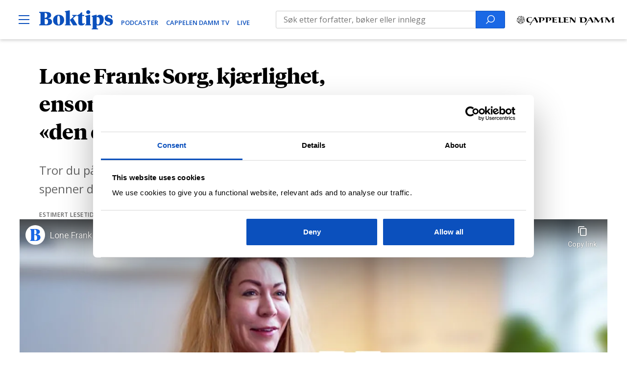

--- FILE ---
content_type: text/html; charset=UTF-8
request_url: https://www.boktips.no/dokumentar-og-samfunn/populaervitenskap/lone-frank-sorg-kjaerlighet-ensomhet-og-tilknytning-video/
body_size: 25656
content:
<!DOCTYPE html>
<html lang="nb-NO">
<head>
	<meta charset="UTF-8" />
	<meta name="viewport" content="width=device-width, initial-scale=1" />
	<meta name='robots' content='index, follow, max-image-preview:large, max-snippet:-1, max-video-preview:-1' />

	<!-- This site is optimized with the Yoast SEO Premium plugin v23.0 (Yoast SEO v23.0) - https://yoast.com/wordpress/plugins/seo/ -->
	<title>Lone Frank: Sorg, kjærlighet, ensomhet, tilknytning – og myten om «den eneste ene» | Boktips</title>
	<meta name="description" content="VIDEO: I boken «Størst av alt» spør Lone Frank det største spørsmålet av alle: Hva er kjærlighet, sånn egentlig? Se intervjuet med den danske forskningsjournalisten her." />
	<link rel="canonical" href="https://www.boktips.no/dokumentar-og-samfunn/populaervitenskap/lone-frank-sorg-kjaerlighet-ensomhet-og-tilknytning-video/" />
	<meta property="og:locale" content="nb_NO" />
	<meta property="og:type" content="article" />
	<meta property="og:title" content="«Den eneste ene» finnes ikke, viser forskning. Dette har det å si for ditt kjærlighetsliv - Boktips" />
	<meta property="og:description" content="VIDEO: I boken «Størst av alt» spør Lone Frank det største spørsmålet av alle: Hva er kjærlighet, sånn egentlig? Se intervjuet med den danske forskningsjournalisten her." />
	<meta property="og:url" content="https://www.boktips.no/dokumentar-og-samfunn/populaervitenskap/lone-frank-sorg-kjaerlighet-ensomhet-og-tilknytning-video/" />
	<meta property="og:site_name" content="Boktips" />
	<meta property="article:publisher" content="https://www.facebook.com/boktips" />
	<meta property="article:modified_time" content="2021-04-19T14:20:22+00:00" />
	<meta property="og:image" content="https://www.boktips.no/content/uploads/2021/04/frank1200x550.jpg" />
	<meta property="og:image:width" content="1200" />
	<meta property="og:image:height" content="550" />
	<meta property="og:image:type" content="image/jpeg" />
	<meta name="twitter:card" content="summary_large_image" />
	<meta name="twitter:title" content="Lone Frank: Sorg, kjærlighet, ensomhet, tilknytning – og myten om «den eneste ene»" />
	<meta name="twitter:site" content="@cappelendamm" />
	<meta name="twitter:label1" content="Ansl. lesetid" />
	<meta name="twitter:data1" content="3 minutter" />
	<script type="application/ld+json" class="yoast-schema-graph">{"@context":"https://schema.org","@graph":[{"@type":"WebPage","@id":"https://www.boktips.no/dokumentar-og-samfunn/populaervitenskap/lone-frank-sorg-kjaerlighet-ensomhet-og-tilknytning-video/","url":"https://www.boktips.no/dokumentar-og-samfunn/populaervitenskap/lone-frank-sorg-kjaerlighet-ensomhet-og-tilknytning-video/","name":"Lone Frank: Sorg, kjærlighet, ensomhet, tilknytning – og myten om «den eneste ene» | Boktips","isPartOf":{"@id":"https://www.boktips.no/#website"},"primaryImageOfPage":{"@id":"https://www.boktips.no/dokumentar-og-samfunn/populaervitenskap/lone-frank-sorg-kjaerlighet-ensomhet-og-tilknytning-video/#primaryimage"},"image":{"@id":"https://www.boktips.no/dokumentar-og-samfunn/populaervitenskap/lone-frank-sorg-kjaerlighet-ensomhet-og-tilknytning-video/#primaryimage"},"thumbnailUrl":"https://www.boktips.no/content/uploads/2021/04/frank1200x550.jpg","datePublished":"2021-04-19T14:18:45+00:00","dateModified":"2021-04-19T14:20:22+00:00","description":"VIDEO: I boken «Størst av alt» spør Lone Frank det største spørsmålet av alle: Hva er kjærlighet, sånn egentlig? Se intervjuet med den danske forskningsjournalisten her.","breadcrumb":{"@id":"https://www.boktips.no/dokumentar-og-samfunn/populaervitenskap/lone-frank-sorg-kjaerlighet-ensomhet-og-tilknytning-video/#breadcrumb"},"inLanguage":"nb-NO","potentialAction":[{"@type":"ReadAction","target":["https://www.boktips.no/dokumentar-og-samfunn/populaervitenskap/lone-frank-sorg-kjaerlighet-ensomhet-og-tilknytning-video/"]}]},{"@type":"ImageObject","inLanguage":"nb-NO","@id":"https://www.boktips.no/dokumentar-og-samfunn/populaervitenskap/lone-frank-sorg-kjaerlighet-ensomhet-og-tilknytning-video/#primaryimage","url":"https://www.boktips.no/content/uploads/2021/04/frank1200x550.jpg","contentUrl":"https://www.boktips.no/content/uploads/2021/04/frank1200x550.jpg","width":1200,"height":550,"caption":"Skjermbilde fra intervju med Lone Frank"},{"@type":"BreadcrumbList","@id":"https://www.boktips.no/dokumentar-og-samfunn/populaervitenskap/lone-frank-sorg-kjaerlighet-ensomhet-og-tilknytning-video/#breadcrumb","itemListElement":[{"@type":"ListItem","position":1,"name":"Hjem","item":"https://www.boktips.no/"},{"@type":"ListItem","position":2,"name":"CD TV"}]},{"@type":"WebSite","@id":"https://www.boktips.no/#website","url":"https://www.boktips.no/","name":"Boktips","description":"For deg som elsker bøker","publisher":{"@id":"https://www.boktips.no/#organization"},"potentialAction":[{"@type":"SearchAction","target":{"@type":"EntryPoint","urlTemplate":"https://www.boktips.no/?s={search_term_string}"},"query-input":"required name=search_term_string"}],"inLanguage":"nb-NO"},{"@type":"Organization","@id":"https://www.boktips.no/#organization","name":"Boktips","url":"https://www.boktips.no/","logo":{"@type":"ImageObject","inLanguage":"nb-NO","@id":"https://www.boktips.no/#/schema/logo/image/","url":"https://www.boktips.no/content/uploads/2019/01/boktips-logo-1.svg","contentUrl":"https://www.boktips.no/content/uploads/2019/01/boktips-logo-1.svg","width":116.43,"height":30,"caption":"Boktips"},"image":{"@id":"https://www.boktips.no/#/schema/logo/image/"},"sameAs":["https://www.facebook.com/boktips","https://x.com/cappelendamm","https://www.instagram.com/cappelendamm/","https://www.tiktok.com/@cappelendamm","https://www.youtube.com/c/Boktips"]}]}</script>
	<!-- / Yoast SEO Premium plugin. -->


<link rel='dns-prefetch' href='//az551914.vo.msecnd.net' />
<link rel='dns-prefetch' href='//use.typekit.net' />
<link rel="alternate" type="application/rss+xml" title="Boktips &raquo; strøm" href="https://www.boktips.no/feed/" />
<script type="text/javascript">
/* <![CDATA[ */
window._wpemojiSettings = {"baseUrl":"https:\/\/s.w.org\/images\/core\/emoji\/15.0.3\/72x72\/","ext":".png","svgUrl":"https:\/\/s.w.org\/images\/core\/emoji\/15.0.3\/svg\/","svgExt":".svg","source":{"concatemoji":"https:\/\/www.boktips.no\/wp\/wp-includes\/js\/wp-emoji-release.min.js?ver=6.5.5"}};
/*! This file is auto-generated */
!function(i,n){var o,s,e;function c(e){try{var t={supportTests:e,timestamp:(new Date).valueOf()};sessionStorage.setItem(o,JSON.stringify(t))}catch(e){}}function p(e,t,n){e.clearRect(0,0,e.canvas.width,e.canvas.height),e.fillText(t,0,0);var t=new Uint32Array(e.getImageData(0,0,e.canvas.width,e.canvas.height).data),r=(e.clearRect(0,0,e.canvas.width,e.canvas.height),e.fillText(n,0,0),new Uint32Array(e.getImageData(0,0,e.canvas.width,e.canvas.height).data));return t.every(function(e,t){return e===r[t]})}function u(e,t,n){switch(t){case"flag":return n(e,"\ud83c\udff3\ufe0f\u200d\u26a7\ufe0f","\ud83c\udff3\ufe0f\u200b\u26a7\ufe0f")?!1:!n(e,"\ud83c\uddfa\ud83c\uddf3","\ud83c\uddfa\u200b\ud83c\uddf3")&&!n(e,"\ud83c\udff4\udb40\udc67\udb40\udc62\udb40\udc65\udb40\udc6e\udb40\udc67\udb40\udc7f","\ud83c\udff4\u200b\udb40\udc67\u200b\udb40\udc62\u200b\udb40\udc65\u200b\udb40\udc6e\u200b\udb40\udc67\u200b\udb40\udc7f");case"emoji":return!n(e,"\ud83d\udc26\u200d\u2b1b","\ud83d\udc26\u200b\u2b1b")}return!1}function f(e,t,n){var r="undefined"!=typeof WorkerGlobalScope&&self instanceof WorkerGlobalScope?new OffscreenCanvas(300,150):i.createElement("canvas"),a=r.getContext("2d",{willReadFrequently:!0}),o=(a.textBaseline="top",a.font="600 32px Arial",{});return e.forEach(function(e){o[e]=t(a,e,n)}),o}function t(e){var t=i.createElement("script");t.src=e,t.defer=!0,i.head.appendChild(t)}"undefined"!=typeof Promise&&(o="wpEmojiSettingsSupports",s=["flag","emoji"],n.supports={everything:!0,everythingExceptFlag:!0},e=new Promise(function(e){i.addEventListener("DOMContentLoaded",e,{once:!0})}),new Promise(function(t){var n=function(){try{var e=JSON.parse(sessionStorage.getItem(o));if("object"==typeof e&&"number"==typeof e.timestamp&&(new Date).valueOf()<e.timestamp+604800&&"object"==typeof e.supportTests)return e.supportTests}catch(e){}return null}();if(!n){if("undefined"!=typeof Worker&&"undefined"!=typeof OffscreenCanvas&&"undefined"!=typeof URL&&URL.createObjectURL&&"undefined"!=typeof Blob)try{var e="postMessage("+f.toString()+"("+[JSON.stringify(s),u.toString(),p.toString()].join(",")+"));",r=new Blob([e],{type:"text/javascript"}),a=new Worker(URL.createObjectURL(r),{name:"wpTestEmojiSupports"});return void(a.onmessage=function(e){c(n=e.data),a.terminate(),t(n)})}catch(e){}c(n=f(s,u,p))}t(n)}).then(function(e){for(var t in e)n.supports[t]=e[t],n.supports.everything=n.supports.everything&&n.supports[t],"flag"!==t&&(n.supports.everythingExceptFlag=n.supports.everythingExceptFlag&&n.supports[t]);n.supports.everythingExceptFlag=n.supports.everythingExceptFlag&&!n.supports.flag,n.DOMReady=!1,n.readyCallback=function(){n.DOMReady=!0}}).then(function(){return e}).then(function(){var e;n.supports.everything||(n.readyCallback(),(e=n.source||{}).concatemoji?t(e.concatemoji):e.wpemoji&&e.twemoji&&(t(e.twemoji),t(e.wpemoji)))}))}((window,document),window._wpemojiSettings);
/* ]]> */
</script>
<link rel='stylesheet' id='typekit-css' href='https://use.typekit.net/rik2ium.css?ver=6.5.5' type='text/css' media='all' />
<link rel='stylesheet' id='teft-child-css' href='https://www.boktips.no/content/themes/boktips/build/main.css?ver=1725445997' type='text/css' media='all' />
<style id='wp-emoji-styles-inline-css' type='text/css'>

	img.wp-smiley, img.emoji {
		display: inline !important;
		border: none !important;
		box-shadow: none !important;
		height: 1em !important;
		width: 1em !important;
		margin: 0 0.07em !important;
		vertical-align: -0.1em !important;
		background: none !important;
		padding: 0 !important;
	}
</style>
<link rel='stylesheet' id='wp-block-library-css' href='https://www.boktips.no/wp/wp-includes/css/dist/block-library/style.min.css?ver=6.5.5' type='text/css' media='all' />
<style id='safe-svg-svg-icon-style-inline-css' type='text/css'>
.safe-svg-cover{text-align:center}.safe-svg-cover .safe-svg-inside{display:inline-block;max-width:100%}.safe-svg-cover svg{height:100%;max-height:100%;max-width:100%;width:100%}

</style>
<style id='classic-theme-styles-inline-css' type='text/css'>
/*! This file is auto-generated */
.wp-block-button__link{color:#fff;background-color:#32373c;border-radius:9999px;box-shadow:none;text-decoration:none;padding:calc(.667em + 2px) calc(1.333em + 2px);font-size:1.125em}.wp-block-file__button{background:#32373c;color:#fff;text-decoration:none}
</style>
<style id='global-styles-inline-css' type='text/css'>
body{--wp--preset--color--black: #000000;--wp--preset--color--cyan-bluish-gray: #abb8c3;--wp--preset--color--white: #ffffff;--wp--preset--color--pale-pink: #f78da7;--wp--preset--color--vivid-red: #cf2e2e;--wp--preset--color--luminous-vivid-orange: #ff6900;--wp--preset--color--luminous-vivid-amber: #fcb900;--wp--preset--color--light-green-cyan: #7bdcb5;--wp--preset--color--vivid-green-cyan: #00d084;--wp--preset--color--pale-cyan-blue: #8ed1fc;--wp--preset--color--vivid-cyan-blue: #0693e3;--wp--preset--color--vivid-purple: #9b51e0;--wp--preset--gradient--vivid-cyan-blue-to-vivid-purple: linear-gradient(135deg,rgba(6,147,227,1) 0%,rgb(155,81,224) 100%);--wp--preset--gradient--light-green-cyan-to-vivid-green-cyan: linear-gradient(135deg,rgb(122,220,180) 0%,rgb(0,208,130) 100%);--wp--preset--gradient--luminous-vivid-amber-to-luminous-vivid-orange: linear-gradient(135deg,rgba(252,185,0,1) 0%,rgba(255,105,0,1) 100%);--wp--preset--gradient--luminous-vivid-orange-to-vivid-red: linear-gradient(135deg,rgba(255,105,0,1) 0%,rgb(207,46,46) 100%);--wp--preset--gradient--very-light-gray-to-cyan-bluish-gray: linear-gradient(135deg,rgb(238,238,238) 0%,rgb(169,184,195) 100%);--wp--preset--gradient--cool-to-warm-spectrum: linear-gradient(135deg,rgb(74,234,220) 0%,rgb(151,120,209) 20%,rgb(207,42,186) 40%,rgb(238,44,130) 60%,rgb(251,105,98) 80%,rgb(254,248,76) 100%);--wp--preset--gradient--blush-light-purple: linear-gradient(135deg,rgb(255,206,236) 0%,rgb(152,150,240) 100%);--wp--preset--gradient--blush-bordeaux: linear-gradient(135deg,rgb(254,205,165) 0%,rgb(254,45,45) 50%,rgb(107,0,62) 100%);--wp--preset--gradient--luminous-dusk: linear-gradient(135deg,rgb(255,203,112) 0%,rgb(199,81,192) 50%,rgb(65,88,208) 100%);--wp--preset--gradient--pale-ocean: linear-gradient(135deg,rgb(255,245,203) 0%,rgb(182,227,212) 50%,rgb(51,167,181) 100%);--wp--preset--gradient--electric-grass: linear-gradient(135deg,rgb(202,248,128) 0%,rgb(113,206,126) 100%);--wp--preset--gradient--midnight: linear-gradient(135deg,rgb(2,3,129) 0%,rgb(40,116,252) 100%);--wp--preset--font-size--small: 13px;--wp--preset--font-size--medium: 20px;--wp--preset--font-size--large: 36px;--wp--preset--font-size--x-large: 42px;--wp--preset--font-size--regular: 16px;--wp--preset--spacing--20: 0.44rem;--wp--preset--spacing--30: 0.67rem;--wp--preset--spacing--40: 1rem;--wp--preset--spacing--50: 1.5rem;--wp--preset--spacing--60: 2.25rem;--wp--preset--spacing--70: 3.38rem;--wp--preset--spacing--80: 5.06rem;--wp--preset--shadow--natural: 6px 6px 9px rgba(0, 0, 0, 0.2);--wp--preset--shadow--deep: 12px 12px 50px rgba(0, 0, 0, 0.4);--wp--preset--shadow--sharp: 6px 6px 0px rgba(0, 0, 0, 0.2);--wp--preset--shadow--outlined: 6px 6px 0px -3px rgba(255, 255, 255, 1), 6px 6px rgba(0, 0, 0, 1);--wp--preset--shadow--crisp: 6px 6px 0px rgba(0, 0, 0, 1);}:where(.is-layout-flex){gap: 0.5em;}:where(.is-layout-grid){gap: 0.5em;}body .is-layout-flex{display: flex;}body .is-layout-flex{flex-wrap: wrap;align-items: center;}body .is-layout-flex > *{margin: 0;}body .is-layout-grid{display: grid;}body .is-layout-grid > *{margin: 0;}:where(.wp-block-columns.is-layout-flex){gap: 2em;}:where(.wp-block-columns.is-layout-grid){gap: 2em;}:where(.wp-block-post-template.is-layout-flex){gap: 1.25em;}:where(.wp-block-post-template.is-layout-grid){gap: 1.25em;}.has-black-color{color: var(--wp--preset--color--black) !important;}.has-cyan-bluish-gray-color{color: var(--wp--preset--color--cyan-bluish-gray) !important;}.has-white-color{color: var(--wp--preset--color--white) !important;}.has-pale-pink-color{color: var(--wp--preset--color--pale-pink) !important;}.has-vivid-red-color{color: var(--wp--preset--color--vivid-red) !important;}.has-luminous-vivid-orange-color{color: var(--wp--preset--color--luminous-vivid-orange) !important;}.has-luminous-vivid-amber-color{color: var(--wp--preset--color--luminous-vivid-amber) !important;}.has-light-green-cyan-color{color: var(--wp--preset--color--light-green-cyan) !important;}.has-vivid-green-cyan-color{color: var(--wp--preset--color--vivid-green-cyan) !important;}.has-pale-cyan-blue-color{color: var(--wp--preset--color--pale-cyan-blue) !important;}.has-vivid-cyan-blue-color{color: var(--wp--preset--color--vivid-cyan-blue) !important;}.has-vivid-purple-color{color: var(--wp--preset--color--vivid-purple) !important;}.has-black-background-color{background-color: var(--wp--preset--color--black) !important;}.has-cyan-bluish-gray-background-color{background-color: var(--wp--preset--color--cyan-bluish-gray) !important;}.has-white-background-color{background-color: var(--wp--preset--color--white) !important;}.has-pale-pink-background-color{background-color: var(--wp--preset--color--pale-pink) !important;}.has-vivid-red-background-color{background-color: var(--wp--preset--color--vivid-red) !important;}.has-luminous-vivid-orange-background-color{background-color: var(--wp--preset--color--luminous-vivid-orange) !important;}.has-luminous-vivid-amber-background-color{background-color: var(--wp--preset--color--luminous-vivid-amber) !important;}.has-light-green-cyan-background-color{background-color: var(--wp--preset--color--light-green-cyan) !important;}.has-vivid-green-cyan-background-color{background-color: var(--wp--preset--color--vivid-green-cyan) !important;}.has-pale-cyan-blue-background-color{background-color: var(--wp--preset--color--pale-cyan-blue) !important;}.has-vivid-cyan-blue-background-color{background-color: var(--wp--preset--color--vivid-cyan-blue) !important;}.has-vivid-purple-background-color{background-color: var(--wp--preset--color--vivid-purple) !important;}.has-black-border-color{border-color: var(--wp--preset--color--black) !important;}.has-cyan-bluish-gray-border-color{border-color: var(--wp--preset--color--cyan-bluish-gray) !important;}.has-white-border-color{border-color: var(--wp--preset--color--white) !important;}.has-pale-pink-border-color{border-color: var(--wp--preset--color--pale-pink) !important;}.has-vivid-red-border-color{border-color: var(--wp--preset--color--vivid-red) !important;}.has-luminous-vivid-orange-border-color{border-color: var(--wp--preset--color--luminous-vivid-orange) !important;}.has-luminous-vivid-amber-border-color{border-color: var(--wp--preset--color--luminous-vivid-amber) !important;}.has-light-green-cyan-border-color{border-color: var(--wp--preset--color--light-green-cyan) !important;}.has-vivid-green-cyan-border-color{border-color: var(--wp--preset--color--vivid-green-cyan) !important;}.has-pale-cyan-blue-border-color{border-color: var(--wp--preset--color--pale-cyan-blue) !important;}.has-vivid-cyan-blue-border-color{border-color: var(--wp--preset--color--vivid-cyan-blue) !important;}.has-vivid-purple-border-color{border-color: var(--wp--preset--color--vivid-purple) !important;}.has-vivid-cyan-blue-to-vivid-purple-gradient-background{background: var(--wp--preset--gradient--vivid-cyan-blue-to-vivid-purple) !important;}.has-light-green-cyan-to-vivid-green-cyan-gradient-background{background: var(--wp--preset--gradient--light-green-cyan-to-vivid-green-cyan) !important;}.has-luminous-vivid-amber-to-luminous-vivid-orange-gradient-background{background: var(--wp--preset--gradient--luminous-vivid-amber-to-luminous-vivid-orange) !important;}.has-luminous-vivid-orange-to-vivid-red-gradient-background{background: var(--wp--preset--gradient--luminous-vivid-orange-to-vivid-red) !important;}.has-very-light-gray-to-cyan-bluish-gray-gradient-background{background: var(--wp--preset--gradient--very-light-gray-to-cyan-bluish-gray) !important;}.has-cool-to-warm-spectrum-gradient-background{background: var(--wp--preset--gradient--cool-to-warm-spectrum) !important;}.has-blush-light-purple-gradient-background{background: var(--wp--preset--gradient--blush-light-purple) !important;}.has-blush-bordeaux-gradient-background{background: var(--wp--preset--gradient--blush-bordeaux) !important;}.has-luminous-dusk-gradient-background{background: var(--wp--preset--gradient--luminous-dusk) !important;}.has-pale-ocean-gradient-background{background: var(--wp--preset--gradient--pale-ocean) !important;}.has-electric-grass-gradient-background{background: var(--wp--preset--gradient--electric-grass) !important;}.has-midnight-gradient-background{background: var(--wp--preset--gradient--midnight) !important;}.has-small-font-size{font-size: var(--wp--preset--font-size--small) !important;}.has-medium-font-size{font-size: var(--wp--preset--font-size--medium) !important;}.has-large-font-size{font-size: var(--wp--preset--font-size--large) !important;}.has-x-large-font-size{font-size: var(--wp--preset--font-size--x-large) !important;}
.wp-block-navigation a:where(:not(.wp-element-button)){color: inherit;}
:where(.wp-block-post-template.is-layout-flex){gap: 1.25em;}:where(.wp-block-post-template.is-layout-grid){gap: 1.25em;}
:where(.wp-block-columns.is-layout-flex){gap: 2em;}:where(.wp-block-columns.is-layout-grid){gap: 2em;}
.wp-block-pullquote{font-size: 1.5em;line-height: 1.6;}
</style>
<link rel='stylesheet' id='searchwp-forms-css' href='https://www.boktips.no/content/plugins/searchwp/assets/css/frontend/search-forms.css?ver=4.3.16' type='text/css' media='all' />
<script type="text/javascript" src="https://www.boktips.no/wp/wp-includes/js/jquery/jquery.min.js?ver=3.7.1" id="jquery-core-js"></script>
<script type="text/javascript" src="https://www.boktips.no/wp/wp-includes/js/jquery/jquery-migrate.min.js?ver=3.4.1" id="jquery-migrate-js"></script>
<script type="text/javascript" src="https://az551914.vo.msecnd.net/web/v10/CDWidget.js?ver=1" id="newsletter-js"></script>
<link rel="https://api.w.org/" href="https://www.boktips.no/wp-json/" /><link rel="alternate" type="application/json" href="https://www.boktips.no/wp-json/wp/v2/cd-tv/74984" /><link rel="EditURI" type="application/rsd+xml" title="RSD" href="https://www.boktips.no/wp/xmlrpc.php?rsd" />
<meta name="generator" content="WordPress 6.5.5" />
<link rel='shortlink' href='https://www.boktips.no/?p=74984' />
<link rel="alternate" type="application/json+oembed" href="https://www.boktips.no/wp-json/oembed/1.0/embed?url=https%3A%2F%2Fwww.boktips.no%2Fdokumentar-og-samfunn%2Fpopulaervitenskap%2Flone-frank-sorg-kjaerlighet-ensomhet-og-tilknytning-video%2F" />
<link rel="alternate" type="text/xml+oembed" href="https://www.boktips.no/wp-json/oembed/1.0/embed?url=https%3A%2F%2Fwww.boktips.no%2Fdokumentar-og-samfunn%2Fpopulaervitenskap%2Flone-frank-sorg-kjaerlighet-ensomhet-og-tilknytning-video%2F&#038;format=xml" />
<link rel="icon" href="https://www.boktips.no/content/uploads/2019/01/favicon-32x32.png" sizes="32x32" />
<link rel="icon" href="https://www.boktips.no/content/uploads/2019/01/favicon-32x32.png" sizes="192x192" />
<link rel="apple-touch-icon" href="https://www.boktips.no/content/uploads/2019/01/favicon-32x32.png" />
<meta name="msapplication-TileImage" content="https://www.boktips.no/content/uploads/2019/01/favicon-32x32.png" />

		<!-- Google Tag Manager -->
	<script>(function(w,d,s,l,i){w[l]=w[l]||[];w[l].push({'gtm.start':new Date().getTime(),event:'gtm.js'});var f=d.getElementsByTagName(s)[0],
	j=d.createElement(s),dl=l!='dataLayer'?'&l='+l:'';j.async=true;j.src='https://www.googletagmanager.com/gtm.js?id='+i+dl;f.parentNode.insertBefore(j,f);
	})(window,document,'script','dataLayer','GTM-KRJ5TNR');</script>
	<!-- End Google Tag Manager -->
	</head>
<body class="cd-tv-template-default single single-cd-tv postid-74984 wp-custom-logo wp-custom-logo-low">
<!-- Google Tag Manager (noscript) -->
<noscript><iframe src="https://www.googletagmanager.com/ns.html?id=GTM-KRJ5TNR" height="0" width="0" style="display:none;visibility:hidden"></iframe></noscript>
<!-- End Google Tag Manager (noscript) -->

<div class="site">
	<a class="skip-link screen-reader-text" href="#content">
	Hopp til innhold</a>

<header id="masthead"
	class="wrapper masthead"
	role="banner">
	<div class="site-header">
		<div class="header-left">
			<div class="site-branding">
									<p class="site-title screen-reader-text">Boktips</p><a href="https://www.boktips.no/" rel="home" class="site-title-link"><img width="116" height="30" src="https://www.boktips.no/content/uploads/2019/01/boktips-logo-1.svg" class="logo low" alt="Boktips" itemprop="logo" decoding="async" /></a>							</div>
						<button type="button" class="menu-open" aria-controls="site-navigation">
				<span class="screen-reader-text">Open Menu</span><svg class="icon" height="22" width="22" xmlns="http://www.w3.org/2000/svg" viewBox="0 0 22 22"><path d="M0 2h22v2H0zM0 10h22v2H0zM0 18h22v2H0z"/></svg>			</button>
						<div class="header-media-links"><a href="https://www.boktips.no/podcast/" target="">PODCASTER</a><a href="https://www.boktips.no/cd-tv/" target="">CAPPELEN DAMM TV</a><a href="https://www.boktips.no/live/" target="">Live</a></div>		</div>
		<div class="header-center">
			<form role="search" method="get" class="searchform" action="https://www.boktips.no/arkiv/">
	<label>
		<span class="screen-reader-text">Search for:</span><input type="search" class="search-field" placeholder="" data-longph="Søk etter forfatter, bøker eller innlegg" data-shortph="Søk" value="" name="fwp_search" aria-label="search text"/>	</label>
	<button type="submit" class="search-submit">
		<span class="screen-reader-text">Search</span><svg class="icon search-form-icon" height="18" width="18" xmlns="http://www.w3.org/2000/svg" viewBox="0 0 25.2 25.2" fill="#fff"><path d="M14.7 0C8.9 0 4.2 4.7 4.2 10.5c0 2.5.9 4.9 2.4 6.7L0 23.8l1.4 1.4L8 18.6c1.8 1.5 4.1 2.4 6.7 2.4 5.8 0 10.5-4.7 10.5-10.5S20.5 0 14.7 0zm0 19c-4.7 0-8.5-3.8-8.5-8.5S10 2 14.7 2s8.5 3.8 8.5 8.5-3.8 8.5-8.5 8.5z"/></svg>	</button>
</form>
		</div>
		<div class="header-right">
			<a href="https://www.cappelendamm.no/" target="_blank">
				<svg class="icon" height="22" width="22" xmlns="http://www.w3.org/2000/svg" viewBox="0 0 223.454 21.051"><g data-name="Group 1077"><g data-name="Group 1075"><path data-name="Path 726" d="M207.231 11.044a130.018 130.018 0 0 0 2.9 4.2 2.223 2.223 0 0 0 .272.363c.06.03.272-.272.3-.333.817-1.149 2.117-2.994 2.934-4.113 1.119-1.542 2.359-3.448 2.813-4.083.151-.212.3-.423.484-.423.091 0 .272.181.3.423.181 1.391.363 2.359.454 3.115.151 1.452.393 3.932.575 5.535 0 .06 0 .151.091.121a17.342 17.342 0 0 1 1.875-.514c.907-.242 1.663-.363 1.724-.393.091-.03.091-.091.061-.181-.061-.151-.272-1.059-.484-2.057a40.765 40.765 0 0 1-1.059-7.38 1.542 1.542 0 0 1 .454-1.18c.363-.333 1.452-.3 1.573-.3a7.859 7.859 0 0 1 .847 0c.091 0 .121-.272.091-.423 0-.091.03-.121-.091-.121-.333 0-3.781.06-5.232.06-.121 0-.181.03-.272.181a50.19 50.19 0 0 1-3.418 5.232c-.484.635-1.24 1.633-1.694 2.178a.982.982 0 0 1-.665.363c-.484 0-1.452-1.422-2.662-3.055-.817-1.089-2-3.236-2.934-4.658a.413.413 0 0 0-.326-.182c-.151 0-3.357-.091-3.781-.091-.575 0-1.633-.03-2.238-.06a.751.751 0 0 0-.272.03 1.479 1.479 0 0 0-.03.393c0 .121.03.121.091.121h.6a3.07 3.07 0 0 1 1.724.363 2.348 2.348 0 0 1 .635 1.633 11.652 11.652 0 0 1 0 2.057c-.06.907-.393 3.75-.7 5.626-.091.454-.151.968-.272 1.482-.03.181-.03.181.121.181h1.21c.06 0 .03-.03.03-.151 0-.03.06-1.542.091-1.905.091-1.422.212-3.115.544-5.2.06-.3.242-.3.333-.3a.932.932 0 0 1 .363.151 16.706 16.706 0 0 1 2.631 3.3m-24.831 0a130.018 130.018 0 0 0 2.9 4.2 2.222 2.222 0 0 0 .272.363c.06.03.272-.272.3-.333.817-1.149 2.117-2.994 2.934-4.113 1.119-1.542 2.359-3.448 2.813-4.083.151-.212.3-.423.484-.423.091 0 .272.181.3.423.181 1.391.363 2.359.454 3.115.151 1.452.393 3.932.575 5.535 0 .06 0 .151.091.121a17.342 17.342 0 0 1 1.875-.514c.907-.242 1.663-.363 1.724-.393.091-.03.091-.091.06-.181-.06-.151-.272-1.059-.484-2.057a40.765 40.765 0 0 1-1.059-7.38 1.542 1.542 0 0 1 .454-1.18c.363-.333 1.452-.3 1.573-.3a7.859 7.859 0 0 1 .847 0c.091 0 .121-.272.091-.423 0-.091.03-.121-.091-.121-.333 0-3.781.06-5.232.06-.121 0-.181.03-.272.181a50.19 50.19 0 0 1-3.418 5.232c-.484.635-1.24 1.633-1.694 2.178a.982.982 0 0 1-.665.363c-.484 0-1.452-1.422-2.662-3.055-.817-1.089-2-3.236-2.934-4.658a.413.413 0 0 0-.333-.181c-.151 0-3.357-.091-3.781-.091-.575 0-1.633-.03-2.238-.06a.751.751 0 0 0-.272.03 1.479 1.479 0 0 0-.03.393c0 .121.03.121.091.121h.6a3.07 3.07 0 0 1 1.724.363 2.348 2.348 0 0 1 .635 1.633 11.655 11.655 0 0 1 0 2.057c-.061.907-.393 3.75-.7 5.626-.091.454-.151.968-.272 1.482-.03.181-.03.181.121.181h1.21c.06 0 .03-.03.03-.151 0-.03.061-1.542.091-1.905.091-1.422.212-3.115.544-5.2.06-.3.242-.3.333-.3a.932.932 0 0 1 .363.151 17.882 17.882 0 0 1 2.631 3.3m-19.78-.877c-.484.665-2.843 4.386-4.144 6.382-1.3 2.026-2.6 3.811-2.6 3.811.181.121.333.212.544.333a7.608 7.608 0 0 0 .877.363 115.8 115.8 0 0 1 6.17-10.586c.665-.03 1.24-.06 1.724-.06h1.361c.091 0 .212-.181.333-.363.06-.091.3-.242.333-.363h-2.026a12.871 12.871 0 0 1-1.3-.06c.212-.454.7-1.24.968-1.724l.847-1.391a1.334 1.334 0 0 1 .726-.454c.333.03.575.212.847.756a37.472 37.472 0 0 1 2.057 3.871c.393.635 1.6 3.327 2.3 4.9a.21.21 0 0 0 .333.121c.3-.181.968-.514 1.452-.786.3-.181 1.21-.7 1.542-.847.181-.091.242-.181.121-.363a54.212 54.212 0 0 1-2.934-5.111c-.6-1.18-1.391-2.813-2.329-4.869-.121-.3-.212-.423-.3-.423-.121 0-.817.03-1.512.06h-1.372c-.151 0-.212.151-.575.938-.544 1.059-2.994 5.142-2.843 4.839.121-.242-.181.393-.272.393a2.536 2.536 0 0 1-.484 0c-.06 0-.151-.03-.151.03-.03.121.363.575.333.6m-18-4.96a33.315 33.315 0 0 1 .181 4.809c-.03 1.089-.121 2.873-.181 3.841-.06.6-.06.938-.06.968 0 .151.181.151.363.151.786-.03 4.113.091 5.172.091.3 0 1.724.091 2.51.03 1.391-.121 3.357-.06 5.111-1.905a7.034 7.034 0 0 0 2-5.414 4.584 4.584 0 0 0-1.845-3.508 5.832 5.832 0 0 0-3.3-.968c-2.752 0-4.99.06-6.805.06-1.875 0-4.234-.06-5.716-.06-.151 0-.212.03-.212.091a1.884 1.884 0 0 0 .03.575q0 .045.272 0a5.521 5.521 0 0 1 1.422 0 1.774 1.774 0 0 1 1.059 1.24m4.234 8.015c-.484-.484-.393-2.238-.393-3.962 0-.514.091-3.266.151-3.932.03-.484.181-.6.363-.7a5.9 5.9 0 0 1 2.329-.393 5.01 5.01 0 0 1 2.42.575 4.573 4.573 0 0 1 2.329 4.144 8.1 8.1 0 0 1-.786 3.569 3.363 3.363 0 0 1-3.145 1.845 4.96 4.96 0 0 1-3.266-1.149m-30-9.951c-.181 0-.242 0-.242.03a1.864 1.864 0 0 0-.061.6c0 .06.03.06.242.06.3 0 1.905-.06 2.3.272.665.544.635 2.057.635 2.51 0 .514.03 1.542-.03 2.662-.061 1.089-.212 3.418-.484 5.474-.03.242.03.242.181.242s.847-.03 1-.03h.484c.061 0 .03-.06.03-.151 0-.06-.091-2-.091-2.45-.03-1.059-.03-2.147-.03-3.9 0-1.059.181-1.694.514-1.694a.907.907 0 0 1 .726.363 36.2 36.2 0 0 1 3.055 3.569c.786.877 1.936 2.3 3.418 4.234a.3.3 0 0 0 .272.121c.575 0 2.389-.06 2.571-.06.151 0 .151-.212.151-.454v-1.638c0-.484.151-3.418.423-6.956.091-1.27.333-2.45.333-2.662 0-.121-.03-.121-.091-.121h-1.3c-.151 0-.151.03-.151.121.061.786.061 1.845.061 2.147.03.6-.121 3.6-.121 4.2 0 1.028-.151 1.422-.393 1.422-.181 0-.423-.272-.514-.363-.121-.121-2.057-2.178-2.6-2.843-.7-.786-2.994-3.357-3.811-4.537-.121-.151-.181-.181-.212-.181-1.119.06-5.807 0-6.261 0m-10.737.06c-.3 0-2.9-.06-3.3-.06-.151 0-.212.03-.212.091s-.03.423.03.484h.272a5.314 5.314 0 0 1 1.724.272 1.935 1.935 0 0 1 1 1.391 25.562 25.562 0 0 1 .061 3.206c0 .06-.726.3-.726.393 0 .151.575.3.7.484.03.121 0 .726 0 1.059a54.013 54.013 0 0 1-.181 3.357c-.03.635-.061 1-.061 1.059 0 .03.03.091.3.091.454.03 2.45-.06 4.839-.06.544 0 4.718.091 4.93.091a.222.222 0 0 0 .242-.242l.061-1.089c0-.151.091-.575.03-.575s-.333.181-.817.423a6.8 6.8 0 0 1-2.934.575 3.655 3.655 0 0 1-1.724-.393 2.054 2.054 0 0 1-1.059-1.694 96.21 96.21 0 0 1-.061-2.48c0-.3.061-.484.212-.484s1.391.06 1.875.091c.756.03 2.541.212 2.783.272.3.06.423.03.454-.181.03-.272.121-.968.121-1.119 0-.121 0-.181-.03-.181a.99.99 0 0 0-.393.03 45.754 45.754 0 0 1-4.839.363c-.151-.03-.121-.212-.121-.393 0-.423.061-2.752.121-3.387.03-.3.091-.423.272-.423.514 0 1.028-.03 1.542-.03a9.127 9.127 0 0 1 2.692.454 5.693 5.693 0 0 1 1.028.454 1.206 1.206 0 0 0 .121.091v-.181l.091-1.6a.111.111 0 0 0-.121-.121c-.151 0-1.936.03-2.329.03-.272-.06-6.291-.06-6.593-.06M95.93 5.294c.121.575.061 3.327.061 3.69 0 .817-.121 4.2-.181 4.9-.06.756-.091 1.331-.091 1.21 0 .06.03.121.212.121 1.361-.03 4.234-.091 6.624-.091.514 0 1.966.03 2.178.03a4.781 4.781 0 0 1 .847.06c.06 0 .06-.06.091-.181a6.367 6.367 0 0 0 .06-.968c.03-.575.03-.7 0-.7-.121 0-.3.212-1.028.454a8.848 8.848 0 0 1-2.147.363 4.367 4.367 0 0 1-2.3-.393 1.432 1.432 0 0 1-.635-1.149c-.091-.665-.091-2.087-.091-3.145 0-1.331.272-3.75.393-4.9.03-.3.091-.726.091-.938 0-.121-.091-.242-.363-.272-.212-.03-1.24-.03-3.66-.03-1.512 0-2.9-.091-3.055-.091s-.242.03-.242.091v.454c0 .121.3.06.817.06a4.167 4.167 0 0 1 1.573.272 1.348 1.348 0 0 1 .847 1.149M82.142 3.328c-.3 0-2.9-.06-3.3-.06-.151 0-.212.03-.212.091s-.03.423.03.484h.272a5.314 5.314 0 0 1 1.724.272 1.935 1.935 0 0 1 1 1.391 25.565 25.565 0 0 1 .061 3.206c0 .06-.726.3-.726.393 0 .151.575.3.7.484.03.121 0 .726 0 1.059a54.013 54.013 0 0 1-.181 3.357c-.03.635-.06 1-.06 1.059 0 .03.03.091.3.091.454.03 2.45-.06 4.839-.06.544 0 4.718.091 4.93.091a.222.222 0 0 0 .242-.242l.06-1.089c0-.151.091-.575.03-.575s-.333.181-.817.423a6.8 6.8 0 0 1-2.934.575 3.655 3.655 0 0 1-1.724-.393 2.054 2.054 0 0 1-1.059-1.694c-.03-.635-.06-2.208-.06-2.48 0-.3.06-.484.212-.484s1.391.06 1.875.091c.756.03 2.541.212 2.783.272.3.06.423.03.454-.181.03-.272.121-.968.121-1.119 0-.121 0-.181-.03-.181a.99.99 0 0 0-.393.03 45.754 45.754 0 0 1-4.839.363c-.151-.03-.121-.212-.121-.393 0-.423.06-2.752.121-3.387.03-.3.091-.423.272-.423.514 0 1.028-.03 1.542-.03a9.127 9.127 0 0 1 2.692.454 5.692 5.692 0 0 1 1.028.454 1.207 1.207 0 0 0 .121.091v-.181l.091-1.6a.111.111 0 0 0-.121-.121c-.151 0-1.936.03-2.329.03-.3-.06-6.321-.06-6.593-.06M66.718 9.445c-.03 1.059-.091 3.145-.212 4.234-.03.544-.091 1.089-.091 1.18 0 .03 0 .181.06.181.151 0 .756-.03 1.845-.03.635 0 1.694.03 1.966.03.091 0 .091-.151.091-.272 0-.151.03-3.932.03-4.839 0-.938.121-2.783.121-3.992a3.146 3.146 0 0 1 .091-1.149 3.313 3.313 0 0 1 1.542-.363c.6 0 1.845.151 2.268.756a2.823 2.823 0 0 1 .635 2.087 4.316 4.316 0 0 1-.181 1.6 2.142 2.142 0 0 1-1.573 1.694 3.016 3.016 0 0 1-.484.06c-.091 0-.03.514.03.514.272 0 1.21-.091 1.452-.121a5.622 5.622 0 0 0 3.236-1.542 4.079 4.079 0 0 0 1.119-3.055 3.194 3.194 0 0 0-.786-2c-.726-.907-3.418-1.059-5.9-1.059-1.3 0-4.295-.03-5.384-.03-.363 0-2.752-.06-3.115-.06-.06 0-.121.06-.121.3 0 .3.03.363.121.363.3 0 .635-.03.938-.03a4.093 4.093 0 0 1 1.119.151 1.477 1.477 0 0 1 1.059 1.119 17.455 17.455 0 0 1 .121 4.265m-15.395 0c-.03 1.059-.091 3.145-.212 4.234-.03.544-.091 1.089-.091 1.18 0 .03 0 .181.06.181.151 0 .756-.03 1.845-.03.635 0 1.694.03 1.966.03.091 0 .091-.151.091-.272 0-.151.03-3.932.03-4.839 0-.938.121-2.783.121-3.992a3.146 3.146 0 0 1 .091-1.149 3.313 3.313 0 0 1 1.542-.363c.6 0 1.845.151 2.268.756a2.823 2.823 0 0 1 .635 2.087 4.316 4.316 0 0 1-.181 1.6 2.142 2.142 0 0 1-1.573 1.694 3.016 3.016 0 0 1-.484.06c-.091 0-.03.514.03.514.272 0 1.21-.091 1.452-.121a5.622 5.622 0 0 0 3.232-1.539 4.079 4.079 0 0 0 1.119-3.055 3.194 3.194 0 0 0-.786-2c-.726-.907-3.418-1.059-5.9-1.059-1.3 0-4.295-.03-5.384-.03-.363 0-2.752-.06-3.115-.06-.06 0-.121.06-.121.3 0 .3.03.363.121.363.3 0 .635-.03.938-.03a4.093 4.093 0 0 1 1.128.157 1.477 1.477 0 0 1 1.059 1.119 19.172 19.172 0 0 1 .121 4.265m-15.183.726c-.484.665-2.843 4.386-4.144 6.382-1.331 2.026-2.6 3.811-2.6 3.811.181.121.333.212.544.333a7.608 7.608 0 0 0 .877.363 115.806 115.806 0 0 1 6.17-10.586c.665-.03 1.24-.06 1.724-.06h1.361c.091 0 .212-.181.333-.363.06-.091.3-.242.333-.363h-2.03a12.872 12.872 0 0 1-1.3-.06c.212-.454.7-1.24.968-1.724l.847-1.391a1.334 1.334 0 0 1 .726-.454c.333.03.575.212.847.756a37.473 37.473 0 0 1 2.057 3.871c.393.635 1.6 3.327 2.3 4.9a.21.21 0 0 0 .333.121c.3-.181.968-.514 1.452-.786.3-.181 1.21-.7 1.542-.847.181-.091.242-.181.121-.363a54.209 54.209 0 0 1-2.934-5.111c-.6-1.18-1.391-2.813-2.329-4.869-.121-.3-.212-.423-.3-.423-.121 0-.817.03-1.512.06h-1.397c-.151 0-.212.151-.575.938-.544 1.059-2.994 5.142-2.843 4.839.121-.242-.181.393-.272.393a2.536 2.536 0 0 1-.484 0c-.06 0-.151-.03-.151.03 0 .121.363.575.333.6m-7.773 4.99a10.439 10.439 0 0 0 5.868-1.391 4.263 4.263 0 0 0 .363-1.3 5.95 5.95 0 0 1-1.452 1.03 5.838 5.838 0 0 1-2.662.575 5.136 5.136 0 0 1-3.781-1.905 5.671 5.671 0 0 1-1.331-3.75c0-2.057.6-3.266 1.482-3.841a5.684 5.684 0 0 1 3.327-.907 5.916 5.916 0 0 1 2.722.6 10.815 10.815 0 0 1 1.18.938 4.281 4.281 0 0 0 .151-.968 3.788 3.788 0 0 0 .06-.726c0-.03-.121-.091-.3-.151a10.656 10.656 0 0 0-3.6-.514c-1.573 0-4.083.212-5.565 1.18a5.293 5.293 0 0 0-2.783 4.842 6.8 6.8 0 0 0 1.24 4.265c1.149 1.6 3.448 2.026 5.081 2.026"/></g><g data-name="Group 1076"><path data-name="Path 727" d="M9.309.002c0-.06.242 5.111.272 5.081 0 .03 2-4.658 1.966-4.658zM.447 6.715c0 .03 4.9.938 4.9.938S1.536 4.87 1.385 4.658a16.275 16.275 0 0 0-.938 2.057m3.811 9.887c.121 0 2.359-4.5 2.329-4.5-.03-.03-3.962 2.631-4.2 2.722a21.221 21.221 0 0 0 1.871 1.778m10.621-.723c-.06-.06-3.539-3.781-3.539-3.781-.06 0 1.573 5.021 1.573 4.99 0 0 2-1.21 1.966-1.21m2.783-9.648c-.3.181-4.446 1.905-4.386 1.875 0 .03 4.658.181 4.658.181s-.3-2.057-.272-2.057M4.53 1.09a5.542 5.542 0 0 0-1.814 1.754c-.242.484.393 1.089.393 1.089a39.047 39.047 0 0 0 4.17 3.869.9.9 0 0 0 .544.242.934.934 0 0 0 .333-.06c.423-.181.363-1.21.3-1.512A39.4 39.4 0 0 0 7.7.972a.783.783 0 0 0-.811-.67 4.792 4.792 0 0 0-2.359.786m.3.635c.549-.331 1.364-.754 1.727-.633a.807.807 0 0 1 .544.544 38.956 38.956 0 0 1 .817 4.868c0 .423-.151.665-.242.665-.06 0-.151 0-.423-.181a41.763 41.763 0 0 1-3.449-3.477c-.212-.3-.272-.484-.06-.726a4.052 4.052 0 0 1 1.089-1.058m-4.6 9.8a3.569 3.569 0 0 0 1.089 1.905c.363.393 1.149-.06 1.149-.06a28.457 28.457 0 0 0 4.627-3.055 1.164 1.164 0 0 0 .393-.484 1.484 1.484 0 0 0 .03-.333c-.06-.454-.938-.6-1.3-.635a37.572 37.572 0 0 0-5.29-.273.892.892 0 0 0-.877.6 5.62 5.62 0 0 0 .181 2.329m.575-.242a3.758 3.758 0 0 1-.121-1.568 1.634 1.634 0 0 1 .968-.363 17.643 17.643 0 0 1 4.416.091c.393.06.514.181.484.272a4.579 4.579 0 0 1-.3.393 38.045 38.045 0 0 1-3.629 2.268c-.3.121-1.028.242-1.24.03a2.947 2.947 0 0 1-.578-1.118m7.622 6.654a5.149 5.149 0 0 0 2.42-.272c.484-.181.454-1.089.454-1.089a49.383 49.383 0 0 0-1.361-5.444 1.706 1.706 0 0 0-.333-.6 1.259 1.259 0 0 0-.514-.06c-.756-.03-.938.786-1.059 1.059-.635 1.149-1.6 3.448-2.147 4.779a.837.837 0 0 0 .242 1.028 4.635 4.635 0 0 0 2.3.6m.151-.7a2.853 2.853 0 0 1-1.512-.333.985.985 0 0 1-.121-.786 38.361 38.361 0 0 1 1.6-4.265c.242-.333.3-.423.544-.393.121.03.212.06.333.423a22.084 22.084 0 0 1 1.09 4.329.975.975 0 0 1-.363.938 11.607 11.607 0 0 1-1.573.091m8.862-4.809a4.879 4.879 0 0 0 .514-2.238c0-.423-.817-.635-.817-.635a27.1 27.1 0 0 0-4.658-.514 4.417 4.417 0 0 0-1.6.181 2.2 2.2 0 0 0-.242.272c-.212.393.514 1.089.726 1.3a24.307 24.307 0 0 0 3.66 3.387.839.839 0 0 0 1.028.121 4.155 4.155 0 0 0 1.391-1.875m-.756-.242c-.212.575-.635 1.3-.907 1.391s-.393-.06-.665-.181a19.409 19.409 0 0 1-3.115-2.813c-.272-.363-.484-.544-.423-.7.06-.181.544-.091.877-.091a23.26 23.26 0 0 1 3.992.484c.423.091.514.242.575.544a6.081 6.081 0 0 1-.333 1.361m-1.183-9.703a3.188 3.188 0 0 0-1.815-1.059c-.514-.091-1 .665-1 .665a19.262 19.262 0 0 0-2.841 4.84 1.736 1.736 0 0 0-.06.877.481.481 0 0 0 .186.272c.363.3.907.06 1.6-.272a42.534 42.534 0 0 0 4.688-2.389c.393-.3.544-.665.423-.968a4.956 4.956 0 0 0-1.18-1.966m-.635.544c.091.121.847 1.119.817 1.391-.03.3-.181.333-.454.544-.514.333-3.387 1.966-3.9 2.208-.423.212-.665.272-.726.151s.03-.333.121-.544a26.02 26.02 0 0 1 2.659-4.173c.181-.151.3-.3.454-.3.181-.03.786.484 1.028.726M8.129 8.893a.819.819 0 0 0 .877.907.839.839 0 0 0 .756-.877.788.788 0 0 0-.847-.877.9.9 0 0 0-.786.847"/></g></g></svg>			</a>
		</div>
	</div>
</header>
<div class="menu-wrapper">
		<p class="cat-menu-title">Kategorier	</p>
	<nav id="main-navigation" class="site-navigation" role="navigation" aria-label="Primary Menu">
		<ul id="primary-menu" class="primary-menu main-menu"><li id="menu-item-35" class="menu-item menu-item-type-post_type menu-item-object-page menu-item-35 menu-item-has-children"><a href="https://www.boktips.no/skjonnlitteratur/">Skjønnlitteratur<svg class="icon submenu-toggle" height="15" width="15" xmlns="http://www.w3.org/2000/svg" viewBox="0 0 14.395 8.612"><path data-name="Path 776" d="M1.414 1.414l5.783 5.783 5.783-5.783" fill="none" stroke="#000" stroke-linecap="round" stroke-width="2"/></svg></a><ul class="sub-menu"><li><a href="https://www.boktips.no/skjonnlitteratur/fantasy/">Fantasy</a><li><li><a href="https://www.boktips.no/skjonnlitteratur/klassikere/">Klassikere</a><li><li><a href="https://www.boktips.no/skjonnlitteratur/lyrikk/">Lyrikk</a><li><li><a href="https://www.boktips.no/skjonnlitteratur/noveller/">Noveller</a><li><li><a href="https://www.boktips.no/skjonnlitteratur/romaner/">Romaner</a><li><li><a href="https://www.boktips.no/skjonnlitteratur/sci-fi/">Sci-fi</a><li><li><a href="https://www.boktips.no/skjonnlitteratur/underholdningsromaner/">Underholdningsromaner</a><li></ul></li>
<li id="menu-item-36" class="menu-item menu-item-type-post_type menu-item-object-page menu-item-36 menu-item-has-children"><a href="https://www.boktips.no/krimboker/">Krimbøker<svg class="icon submenu-toggle" height="15" width="15" xmlns="http://www.w3.org/2000/svg" viewBox="0 0 14.395 8.612"><path data-name="Path 776" d="M1.414 1.414l5.783 5.783 5.783-5.783" fill="none" stroke="#000" stroke-linecap="round" stroke-width="2"/></svg></a><ul class="sub-menu"><li><a href="https://www.boktips.no/krimboker/amerikansk-krim/">Amerikansk krim</a><li><li><a href="https://www.boktips.no/krimboker/britisk-krim/">Britisk krim</a><li><li><a href="https://www.boktips.no/krimboker/historisk-krim/">Historisk krim</a><li><li><a href="https://www.boktips.no/krimboker/klassisk-krim/">Klassisk krim</a><li><li><a href="https://www.boktips.no/krimboker/politikrim/">Politikrim</a><li><li><a href="https://www.boktips.no/krimboker/psykologisk-krim/">Psykologisk krim</a><li><li><a href="https://www.boktips.no/krimboker/thriller/">Thriller</a><li><li><a href="https://www.boktips.no/krimboker/true-crime/">True Crime</a><li></ul></li>
<li id="menu-item-37" class="menu-item menu-item-type-post_type menu-item-object-page menu-item-37 menu-item-has-children"><a href="https://www.boktips.no/barneboker/">Barnebøker<svg class="icon submenu-toggle" height="15" width="15" xmlns="http://www.w3.org/2000/svg" viewBox="0 0 14.395 8.612"><path data-name="Path 776" d="M1.414 1.414l5.783 5.783 5.783-5.783" fill="none" stroke="#000" stroke-linecap="round" stroke-width="2"/></svg></a><ul class="sub-menu"><li><a href="https://www.boktips.no/barneboker/barn-0-til-2-ar/">Barn 0-2 år</a><li><li><a href="https://www.boktips.no/barneboker/barn-10-til-12-ar/">Barn 10-12 år</a><li><li><a href="https://www.boktips.no/barneboker/barn-2-til-4-ar/">Barn 2-4 år</a><li><li><a href="https://www.boktips.no/barneboker/barn-4-til-6-ar/">Barn 4-6 år</a><li><li><a href="https://www.boktips.no/barneboker/barn-6-til-8-ar/">Barn 6-8 år</a><li><li><a href="https://www.boktips.no/barneboker/barn-8-til-10-ar/">Barn 8-10 år</a><li><li><a href="https://www.boktips.no/barneboker/faktaboker/">Faktabøker for barn</a><li><li><a href="https://www.boktips.no/barneboker/tegneserier/">Tegneserier</a><li><li><a href="https://www.boktips.no/barneboker/ungdomsboker/">Ungdomsbøker</a><li></ul></li>
<li id="menu-item-38" class="menu-item menu-item-type-post_type menu-item-object-page menu-item-38 menu-item-has-children"><a href="https://www.boktips.no/dikt/">Dikt<svg class="icon submenu-toggle" height="15" width="15" xmlns="http://www.w3.org/2000/svg" viewBox="0 0 14.395 8.612"><path data-name="Path 776" d="M1.414 1.414l5.783 5.783 5.783-5.783" fill="none" stroke="#000" stroke-linecap="round" stroke-width="2"/></svg></a><ul class="sub-menu"><li><a href="https://www.boktips.no/dikt/dapsdikt/">Dåpsdikt</a><li><li><a href="https://www.boktips.no/dikt/dikt-om-kjaerlighet/">Dikt om kjærlighet</a><li><li><a href="https://www.boktips.no/dikt/dikt-om-livet/">Dikt om livet</a><li><li><a href="https://www.boktips.no/dikt/dikt-om-vennskap/">Dikt om vennskap</a><li><li><a href="https://www.boktips.no/dikt/dikt-til-begravelse/">Dikt til begravelse</a><li><li><a href="https://www.boktips.no/dikt/dikt-til-konfirmanten/">Dikt til konfirmanten</a><li><li><a href="https://www.boktips.no/dikt/morsomme-dikt/">Morsomme dikt</a><li><li><a href="https://www.boktips.no/dikt/norske-dikt/">Norske dikt</a><li></ul></li>
<li id="menu-item-39" class="menu-item menu-item-type-post_type menu-item-object-page menu-item-39 menu-item-has-children"><a href="https://www.boktips.no/familie-helse-og-livsstil/">Familie, helse og livsstil<svg class="icon submenu-toggle" height="15" width="15" xmlns="http://www.w3.org/2000/svg" viewBox="0 0 14.395 8.612"><path data-name="Path 776" d="M1.414 1.414l5.783 5.783 5.783-5.783" fill="none" stroke="#000" stroke-linecap="round" stroke-width="2"/></svg></a><ul class="sub-menu"><li><a href="https://www.boktips.no/familie-helse-og-livsstil/foreldre-og-barn/">Foreldre og barn</a><li><li><a href="https://www.boktips.no/familie-helse-og-livsstil/helse/">Helse</a><li><li><a href="https://www.boktips.no/familie-helse-og-livsstil/psykisk-helse/">Psykisk helse</a><li><li><a href="https://www.boktips.no/familie-helse-og-livsstil/selvutvikling/">Selvutvikling</a><li><li><a href="https://www.boktips.no/familie-helse-og-livsstil/sex-samliv/">Sex og samliv</a><li><li><a href="https://www.boktips.no/familie-helse-og-livsstil/trening-kosthold/">Trening og kosthold</a><li></ul></li>
<li id="menu-item-40" class="menu-item menu-item-type-post_type menu-item-object-page menu-item-40 menu-item-has-children"><a href="https://www.boktips.no/hobby-mat-og-fritid/">Hobby, mat og fritid<svg class="icon submenu-toggle" height="15" width="15" xmlns="http://www.w3.org/2000/svg" viewBox="0 0 14.395 8.612"><path data-name="Path 776" d="M1.414 1.414l5.783 5.783 5.783-5.783" fill="none" stroke="#000" stroke-linecap="round" stroke-width="2"/></svg></a><ul class="sub-menu"><li><a href="https://www.boktips.no/hobby-mat-og-fritid/baking/">Baking</a><li><li><a href="https://www.boktips.no/hobby-mat-og-fritid/friluftsliv/">Friluftsliv</a><li><li><a href="https://www.boktips.no/hobby-mat-og-fritid/hobbyboker/">Hobbybøker</a><li><li><a href="https://www.boktips.no/hobby-mat-og-fritid/hage-og-hjem/">Hus og hage</a><li><li><a href="https://www.boktips.no/hobby-mat-og-fritid/kokeboker/">Kokebøker</a><li><li><a href="https://www.boktips.no/hobby-mat-og-fritid/reise/">Reise</a><li><li><a href="https://www.boktips.no/hobby-mat-og-fritid/strikkeboker/">Strikkebøker</a><li><li><a href="https://www.boktips.no/hobby-mat-og-fritid/vegetar-vegansk/">Vegetar og vegansk</a><li></ul></li>
<li id="menu-item-41" class="menu-item menu-item-type-post_type menu-item-object-page menu-item-41 menu-item-has-children"><a href="https://www.boktips.no/dokumentar-og-samfunn/">Dokumentar og samfunn<svg class="icon submenu-toggle" height="15" width="15" xmlns="http://www.w3.org/2000/svg" viewBox="0 0 14.395 8.612"><path data-name="Path 776" d="M1.414 1.414l5.783 5.783 5.783-5.783" fill="none" stroke="#000" stroke-linecap="round" stroke-width="2"/></svg></a><ul class="sub-menu"><li><a href="https://www.boktips.no/dokumentar-og-samfunn/biografier/">Biografier</a><li><li><a href="https://www.boktips.no/dokumentar-og-samfunn/historie/">Historie</a><li><li><a href="https://www.boktips.no/dokumentar-og-samfunn/jobb-ledelse/">Jobb og ledelse</a><li><li><a href="https://www.boktips.no/dokumentar-og-samfunn/musikk/">Musikk</a><li><li><a href="https://www.boktips.no/dokumentar-og-samfunn/natur-og-dyr/">Natur og dyr</a><li><li><a href="https://www.boktips.no/dokumentar-og-samfunn/populaervitenskap/">Populærvitenskap</a><li><li><a href="https://www.boktips.no/dokumentar-og-samfunn/religion-og-filosofi/">Religion og filosofi</a><li><li><a href="https://www.boktips.no/dokumentar-og-samfunn/samfunn-debatt/">Samfunn og debatt</a><li></ul></li>
</ul>	</nav>
		<nav class="media-navigation site-navigation">
		<ul class="primary-menu main-menu media-ul">
			<li>
				<a href="https://www.boktips.no/podcast/">Podcaster</a>
			</li>
			<li>
				<a href="https://www.boktips.no/cd-tv/">Cappelen Damm TV</a>
			</li>
		</ul>
	</nav>
	<div class="newsletter-wrapper">
	<div data-form-block-id="d0d25e80-4a3e-ec11-8c63-6045bd8816a5"></div> <script src="https://mktdplp102cdn.azureedge.net/public/latest/js/form-loader.js?v=1.80.2009.0"></script> <div id="dXeBqMTGaiilXx9cJ38PsjIC-7AMzjm9wEqebcFn1zII"></div><script src="https://mktdplp102cdn.azureedge.net/public/latest/js/ws-tracking.js?v=1.80.2009.0"></script><div class="d365-mkt-config" style="display:none" data-website-id="XeBqMTGaiilXx9cJ38PsjIC-7AMzjm9wEqebcFn1zII" data-hostname="c7cbfd0d1bc84bc099d27c258643b5a9.svc.dynamics.com"></div></div>
			<nav id="secondary-navigation" class="site-navigation" role="navigation" aria-label="Secondary Menu">
		<ul id="standard-menu" class="primary-menu secondary"><li id="menu-item-20937" class="menu-item menu-item-type-post_type menu-item-object-page menu-item-20937"><a href="https://www.boktips.no/om-boktips/">Om Boktips</a></li>
<li id="menu-item-20936" class="menu-item menu-item-type-post_type menu-item-object-page menu-item-20936"><a href="https://www.boktips.no/kontakt-oss/">Kontakt oss</a></li>
<li id="menu-item-20935" class="menu-item menu-item-type-post_type menu-item-object-page menu-item-20935"><a href="https://www.boktips.no/personvern-og-cookies/">Personvern og cookies</a></li>
</ul>	</nav>
			<div class="some-wrap">
		<div class="some-icon">
			<a href="https://www.facebook.com/boktips">
				<svg class="icon" height="16" width="16" xmlns="http://www.w3.org/2000/svg" viewBox="0 0 264 512"><path d="M76.7 512V283H0v-91h76.7v-71.7C76.7 42.4 124.3 0 193.8 0c33.3 0 61.9 2.5 70.2 3.6V85h-48.2c-37.8 0-45.1 18-45.1 44.3V192H256l-11.7 91h-73.6v229"/></svg>			</a>
		</div>
		<div class="some-icon">
			<a href="https://twitter.com/cappelendamm">
				<svg class="icon" height="16" width="16" xmlns="http://www.w3.org/2000/svg" viewBox="0 0 512 512"><path d="M459.37 151.716c.325 4.548.325 9.097.325 13.645 0 138.72-105.583 298.558-298.558 298.558-59.452 0-114.68-17.219-161.137-47.106 8.447.974 16.568 1.299 25.34 1.299 49.055 0 94.213-16.568 130.274-44.832-46.132-.975-84.792-31.188-98.112-72.772 6.498.974 12.995 1.624 19.818 1.624 9.421 0 18.843-1.3 27.614-3.573-48.081-9.747-84.143-51.98-84.143-102.985v-1.299c13.969 7.797 30.214 12.67 47.431 13.319-28.264-18.843-46.781-51.005-46.781-87.391 0-19.492 5.197-37.36 14.294-52.954 51.655 63.675 129.3 105.258 216.365 109.807-1.624-7.797-2.599-15.918-2.599-24.04 0-57.828 46.782-104.934 104.934-104.934 30.213 0 57.502 12.67 76.67 33.137 23.715-4.548 46.456-13.32 66.599-25.34-7.798 24.366-24.366 44.833-46.132 57.827 21.117-2.273 41.584-8.122 60.426-16.243-14.292 20.791-32.161 39.308-52.628 54.253z"/></svg>			</a>
		</div>
				<div class="some-icon">
			<a href="https://www.instagram.com/cappelendamm/">
				<svg class="icon" height="16" width="16" xmlns="http://www.w3.org/2000/svg" viewBox="0 0 448 512"><path d="M224.1 141c-63.6 0-114.9 51.3-114.9 114.9s51.3 114.9 114.9 114.9S339 319.5 339 255.9 287.7 141 224.1 141zm0 189.6c-41.1 0-74.7-33.5-74.7-74.7s33.5-74.7 74.7-74.7 74.7 33.5 74.7 74.7-33.6 74.7-74.7 74.7zm146.4-194.3c0 14.9-12 26.8-26.8 26.8-14.9 0-26.8-12-26.8-26.8s12-26.8 26.8-26.8 26.8 12 26.8 26.8zm76.1 27.2c-1.7-35.9-9.9-67.7-36.2-93.9-26.2-26.2-58-34.4-93.9-36.2-37-2.1-147.9-2.1-184.9 0-35.8 1.7-67.6 9.9-93.9 36.1s-34.4 58-36.2 93.9c-2.1 37-2.1 147.9 0 184.9 1.7 35.9 9.9 67.7 36.2 93.9s58 34.4 93.9 36.2c37 2.1 147.9 2.1 184.9 0 35.9-1.7 67.7-9.9 93.9-36.2 26.2-26.2 34.4-58 36.2-93.9 2.1-37 2.1-147.8 0-184.8zM398.8 388c-7.8 19.6-22.9 34.7-42.6 42.6-29.5 11.7-99.5 9-132.1 9s-102.7 2.6-132.1-9c-19.6-7.8-34.7-22.9-42.6-42.6-11.7-29.5-9-99.5-9-132.1s-2.6-102.7 9-132.1c7.8-19.6 22.9-34.7 42.6-42.6 29.5-11.7 99.5-9 132.1-9s102.7-2.6 132.1 9c19.6 7.8 34.7 22.9 42.6 42.6 11.7 29.5 9 99.5 9 132.1s2.7 102.7-9 132.1z"/></svg>			</a>
		</div>
						<div class="some-icon">
			<a href="https://www.tiktok.com/@cappelendamm">
				<svg class="icon" height="16" width="16" viewBox="0 0 36 36" fill="none" xmlns="http://www.w3.org/2000/svg"><path fill-rule="evenodd" clip-rule="evenodd" d="M18 0C8.05888 0 0 8.05888 0 18C0 27.9411 8.05888 36 18 36C27.9411 36 36 27.9411 36 18C36 8.05888 27.9411 0 18 0ZM21.508 9C21.508 9.26747 21.533 9.53089 21.579 9.78582C21.8004 10.9643 22.4978 11.9757 23.4666 12.6067C24.1431 13.0497 24.9448 13.3046 25.8092 13.3046L25.809 13.9942V16.3972C24.2055 16.3972 22.719 15.8832 21.5079 15.0139V21.3037C21.5079 24.4423 18.9524 27 15.8165 27C14.6055 27 13.478 26.6154 12.5552 25.9676C11.0854 24.9354 10.125 23.2302 10.125 21.3037C10.125 18.1609 12.6764 15.6074 15.8123 15.6115C16.0754 15.6115 16.3301 15.6324 16.5807 15.6659V16.3972L16.5715 16.4016L16.5806 16.4014V18.8254C16.3385 18.7501 16.0796 18.7042 15.8123 18.7042C14.38 18.7042 13.215 19.8702 13.215 21.3037C13.215 22.3025 13.7829 23.1676 14.6097 23.6064C14.6174 23.617 14.6252 23.6275 14.6331 23.638L14.647 23.6563C14.6375 23.6379 14.6265 23.6199 14.6139 23.6023C14.9772 23.7945 15.3864 23.9032 15.8207 23.9032C17.2195 23.9032 18.3637 22.7873 18.4138 21.3998L18.418 9H21.508Z" fill="#201A2F"/></svg>			</a>
		</div>
						<div class="some-icon">
			<a href="https://www.youtube.com/c/Boktips">
				<svg class="icon" height="16" width="16" xmlns="http://www.w3.org/2000/svg" viewBox="0 0 20 20"><g><path d="M17.7 5.3c-.2-.7-.7-1.2-1.4-1.4-2.1-.2-4.2-.4-6.3-.3-2.1 0-4.2.1-6.3.3-.6.2-1.2.8-1.4 1.4C2.1 6.9 2 8.4 2 10s.1 3.1.3 4.7c.2.7.7 1.2 1.4 1.4 2.1.2 4.2.4 6.3.3 2.1 0 4.2-.1 6.3-.3.7-.2 1.2-.7 1.4-1.4.2-1.5.3-3.1.3-4.7s-.1-3.1-.3-4.7zM8 13V7l5.2 3L8 13z"/></g></svg>			</a>
		</div>
			</div>
			<div class="menu-logo">
		<a href="https://cappelendamm.no/">
			<svg class="icon" height="13" width="13" xmlns="http://www.w3.org/2000/svg" viewBox="0 0 223.454 21.051"><g data-name="Group 1077"><g data-name="Group 1075"><path data-name="Path 726" d="M207.231 11.044a130.018 130.018 0 0 0 2.9 4.2 2.223 2.223 0 0 0 .272.363c.06.03.272-.272.3-.333.817-1.149 2.117-2.994 2.934-4.113 1.119-1.542 2.359-3.448 2.813-4.083.151-.212.3-.423.484-.423.091 0 .272.181.3.423.181 1.391.363 2.359.454 3.115.151 1.452.393 3.932.575 5.535 0 .06 0 .151.091.121a17.342 17.342 0 0 1 1.875-.514c.907-.242 1.663-.363 1.724-.393.091-.03.091-.091.061-.181-.061-.151-.272-1.059-.484-2.057a40.765 40.765 0 0 1-1.059-7.38 1.542 1.542 0 0 1 .454-1.18c.363-.333 1.452-.3 1.573-.3a7.859 7.859 0 0 1 .847 0c.091 0 .121-.272.091-.423 0-.091.03-.121-.091-.121-.333 0-3.781.06-5.232.06-.121 0-.181.03-.272.181a50.19 50.19 0 0 1-3.418 5.232c-.484.635-1.24 1.633-1.694 2.178a.982.982 0 0 1-.665.363c-.484 0-1.452-1.422-2.662-3.055-.817-1.089-2-3.236-2.934-4.658a.413.413 0 0 0-.326-.182c-.151 0-3.357-.091-3.781-.091-.575 0-1.633-.03-2.238-.06a.751.751 0 0 0-.272.03 1.479 1.479 0 0 0-.03.393c0 .121.03.121.091.121h.6a3.07 3.07 0 0 1 1.724.363 2.348 2.348 0 0 1 .635 1.633 11.652 11.652 0 0 1 0 2.057c-.06.907-.393 3.75-.7 5.626-.091.454-.151.968-.272 1.482-.03.181-.03.181.121.181h1.21c.06 0 .03-.03.03-.151 0-.03.06-1.542.091-1.905.091-1.422.212-3.115.544-5.2.06-.3.242-.3.333-.3a.932.932 0 0 1 .363.151 16.706 16.706 0 0 1 2.631 3.3m-24.831 0a130.018 130.018 0 0 0 2.9 4.2 2.222 2.222 0 0 0 .272.363c.06.03.272-.272.3-.333.817-1.149 2.117-2.994 2.934-4.113 1.119-1.542 2.359-3.448 2.813-4.083.151-.212.3-.423.484-.423.091 0 .272.181.3.423.181 1.391.363 2.359.454 3.115.151 1.452.393 3.932.575 5.535 0 .06 0 .151.091.121a17.342 17.342 0 0 1 1.875-.514c.907-.242 1.663-.363 1.724-.393.091-.03.091-.091.06-.181-.06-.151-.272-1.059-.484-2.057a40.765 40.765 0 0 1-1.059-7.38 1.542 1.542 0 0 1 .454-1.18c.363-.333 1.452-.3 1.573-.3a7.859 7.859 0 0 1 .847 0c.091 0 .121-.272.091-.423 0-.091.03-.121-.091-.121-.333 0-3.781.06-5.232.06-.121 0-.181.03-.272.181a50.19 50.19 0 0 1-3.418 5.232c-.484.635-1.24 1.633-1.694 2.178a.982.982 0 0 1-.665.363c-.484 0-1.452-1.422-2.662-3.055-.817-1.089-2-3.236-2.934-4.658a.413.413 0 0 0-.333-.181c-.151 0-3.357-.091-3.781-.091-.575 0-1.633-.03-2.238-.06a.751.751 0 0 0-.272.03 1.479 1.479 0 0 0-.03.393c0 .121.03.121.091.121h.6a3.07 3.07 0 0 1 1.724.363 2.348 2.348 0 0 1 .635 1.633 11.655 11.655 0 0 1 0 2.057c-.061.907-.393 3.75-.7 5.626-.091.454-.151.968-.272 1.482-.03.181-.03.181.121.181h1.21c.06 0 .03-.03.03-.151 0-.03.061-1.542.091-1.905.091-1.422.212-3.115.544-5.2.06-.3.242-.3.333-.3a.932.932 0 0 1 .363.151 17.882 17.882 0 0 1 2.631 3.3m-19.78-.877c-.484.665-2.843 4.386-4.144 6.382-1.3 2.026-2.6 3.811-2.6 3.811.181.121.333.212.544.333a7.608 7.608 0 0 0 .877.363 115.8 115.8 0 0 1 6.17-10.586c.665-.03 1.24-.06 1.724-.06h1.361c.091 0 .212-.181.333-.363.06-.091.3-.242.333-.363h-2.026a12.871 12.871 0 0 1-1.3-.06c.212-.454.7-1.24.968-1.724l.847-1.391a1.334 1.334 0 0 1 .726-.454c.333.03.575.212.847.756a37.472 37.472 0 0 1 2.057 3.871c.393.635 1.6 3.327 2.3 4.9a.21.21 0 0 0 .333.121c.3-.181.968-.514 1.452-.786.3-.181 1.21-.7 1.542-.847.181-.091.242-.181.121-.363a54.212 54.212 0 0 1-2.934-5.111c-.6-1.18-1.391-2.813-2.329-4.869-.121-.3-.212-.423-.3-.423-.121 0-.817.03-1.512.06h-1.372c-.151 0-.212.151-.575.938-.544 1.059-2.994 5.142-2.843 4.839.121-.242-.181.393-.272.393a2.536 2.536 0 0 1-.484 0c-.06 0-.151-.03-.151.03-.03.121.363.575.333.6m-18-4.96a33.315 33.315 0 0 1 .181 4.809c-.03 1.089-.121 2.873-.181 3.841-.06.6-.06.938-.06.968 0 .151.181.151.363.151.786-.03 4.113.091 5.172.091.3 0 1.724.091 2.51.03 1.391-.121 3.357-.06 5.111-1.905a7.034 7.034 0 0 0 2-5.414 4.584 4.584 0 0 0-1.845-3.508 5.832 5.832 0 0 0-3.3-.968c-2.752 0-4.99.06-6.805.06-1.875 0-4.234-.06-5.716-.06-.151 0-.212.03-.212.091a1.884 1.884 0 0 0 .03.575q0 .045.272 0a5.521 5.521 0 0 1 1.422 0 1.774 1.774 0 0 1 1.059 1.24m4.234 8.015c-.484-.484-.393-2.238-.393-3.962 0-.514.091-3.266.151-3.932.03-.484.181-.6.363-.7a5.9 5.9 0 0 1 2.329-.393 5.01 5.01 0 0 1 2.42.575 4.573 4.573 0 0 1 2.329 4.144 8.1 8.1 0 0 1-.786 3.569 3.363 3.363 0 0 1-3.145 1.845 4.96 4.96 0 0 1-3.266-1.149m-30-9.951c-.181 0-.242 0-.242.03a1.864 1.864 0 0 0-.061.6c0 .06.03.06.242.06.3 0 1.905-.06 2.3.272.665.544.635 2.057.635 2.51 0 .514.03 1.542-.03 2.662-.061 1.089-.212 3.418-.484 5.474-.03.242.03.242.181.242s.847-.03 1-.03h.484c.061 0 .03-.06.03-.151 0-.06-.091-2-.091-2.45-.03-1.059-.03-2.147-.03-3.9 0-1.059.181-1.694.514-1.694a.907.907 0 0 1 .726.363 36.2 36.2 0 0 1 3.055 3.569c.786.877 1.936 2.3 3.418 4.234a.3.3 0 0 0 .272.121c.575 0 2.389-.06 2.571-.06.151 0 .151-.212.151-.454v-1.638c0-.484.151-3.418.423-6.956.091-1.27.333-2.45.333-2.662 0-.121-.03-.121-.091-.121h-1.3c-.151 0-.151.03-.151.121.061.786.061 1.845.061 2.147.03.6-.121 3.6-.121 4.2 0 1.028-.151 1.422-.393 1.422-.181 0-.423-.272-.514-.363-.121-.121-2.057-2.178-2.6-2.843-.7-.786-2.994-3.357-3.811-4.537-.121-.151-.181-.181-.212-.181-1.119.06-5.807 0-6.261 0m-10.737.06c-.3 0-2.9-.06-3.3-.06-.151 0-.212.03-.212.091s-.03.423.03.484h.272a5.314 5.314 0 0 1 1.724.272 1.935 1.935 0 0 1 1 1.391 25.562 25.562 0 0 1 .061 3.206c0 .06-.726.3-.726.393 0 .151.575.3.7.484.03.121 0 .726 0 1.059a54.013 54.013 0 0 1-.181 3.357c-.03.635-.061 1-.061 1.059 0 .03.03.091.3.091.454.03 2.45-.06 4.839-.06.544 0 4.718.091 4.93.091a.222.222 0 0 0 .242-.242l.061-1.089c0-.151.091-.575.03-.575s-.333.181-.817.423a6.8 6.8 0 0 1-2.934.575 3.655 3.655 0 0 1-1.724-.393 2.054 2.054 0 0 1-1.059-1.694 96.21 96.21 0 0 1-.061-2.48c0-.3.061-.484.212-.484s1.391.06 1.875.091c.756.03 2.541.212 2.783.272.3.06.423.03.454-.181.03-.272.121-.968.121-1.119 0-.121 0-.181-.03-.181a.99.99 0 0 0-.393.03 45.754 45.754 0 0 1-4.839.363c-.151-.03-.121-.212-.121-.393 0-.423.061-2.752.121-3.387.03-.3.091-.423.272-.423.514 0 1.028-.03 1.542-.03a9.127 9.127 0 0 1 2.692.454 5.693 5.693 0 0 1 1.028.454 1.206 1.206 0 0 0 .121.091v-.181l.091-1.6a.111.111 0 0 0-.121-.121c-.151 0-1.936.03-2.329.03-.272-.06-6.291-.06-6.593-.06M95.93 5.294c.121.575.061 3.327.061 3.69 0 .817-.121 4.2-.181 4.9-.06.756-.091 1.331-.091 1.21 0 .06.03.121.212.121 1.361-.03 4.234-.091 6.624-.091.514 0 1.966.03 2.178.03a4.781 4.781 0 0 1 .847.06c.06 0 .06-.06.091-.181a6.367 6.367 0 0 0 .06-.968c.03-.575.03-.7 0-.7-.121 0-.3.212-1.028.454a8.848 8.848 0 0 1-2.147.363 4.367 4.367 0 0 1-2.3-.393 1.432 1.432 0 0 1-.635-1.149c-.091-.665-.091-2.087-.091-3.145 0-1.331.272-3.75.393-4.9.03-.3.091-.726.091-.938 0-.121-.091-.242-.363-.272-.212-.03-1.24-.03-3.66-.03-1.512 0-2.9-.091-3.055-.091s-.242.03-.242.091v.454c0 .121.3.06.817.06a4.167 4.167 0 0 1 1.573.272 1.348 1.348 0 0 1 .847 1.149M82.142 3.328c-.3 0-2.9-.06-3.3-.06-.151 0-.212.03-.212.091s-.03.423.03.484h.272a5.314 5.314 0 0 1 1.724.272 1.935 1.935 0 0 1 1 1.391 25.565 25.565 0 0 1 .061 3.206c0 .06-.726.3-.726.393 0 .151.575.3.7.484.03.121 0 .726 0 1.059a54.013 54.013 0 0 1-.181 3.357c-.03.635-.06 1-.06 1.059 0 .03.03.091.3.091.454.03 2.45-.06 4.839-.06.544 0 4.718.091 4.93.091a.222.222 0 0 0 .242-.242l.06-1.089c0-.151.091-.575.03-.575s-.333.181-.817.423a6.8 6.8 0 0 1-2.934.575 3.655 3.655 0 0 1-1.724-.393 2.054 2.054 0 0 1-1.059-1.694c-.03-.635-.06-2.208-.06-2.48 0-.3.06-.484.212-.484s1.391.06 1.875.091c.756.03 2.541.212 2.783.272.3.06.423.03.454-.181.03-.272.121-.968.121-1.119 0-.121 0-.181-.03-.181a.99.99 0 0 0-.393.03 45.754 45.754 0 0 1-4.839.363c-.151-.03-.121-.212-.121-.393 0-.423.06-2.752.121-3.387.03-.3.091-.423.272-.423.514 0 1.028-.03 1.542-.03a9.127 9.127 0 0 1 2.692.454 5.692 5.692 0 0 1 1.028.454 1.207 1.207 0 0 0 .121.091v-.181l.091-1.6a.111.111 0 0 0-.121-.121c-.151 0-1.936.03-2.329.03-.3-.06-6.321-.06-6.593-.06M66.718 9.445c-.03 1.059-.091 3.145-.212 4.234-.03.544-.091 1.089-.091 1.18 0 .03 0 .181.06.181.151 0 .756-.03 1.845-.03.635 0 1.694.03 1.966.03.091 0 .091-.151.091-.272 0-.151.03-3.932.03-4.839 0-.938.121-2.783.121-3.992a3.146 3.146 0 0 1 .091-1.149 3.313 3.313 0 0 1 1.542-.363c.6 0 1.845.151 2.268.756a2.823 2.823 0 0 1 .635 2.087 4.316 4.316 0 0 1-.181 1.6 2.142 2.142 0 0 1-1.573 1.694 3.016 3.016 0 0 1-.484.06c-.091 0-.03.514.03.514.272 0 1.21-.091 1.452-.121a5.622 5.622 0 0 0 3.236-1.542 4.079 4.079 0 0 0 1.119-3.055 3.194 3.194 0 0 0-.786-2c-.726-.907-3.418-1.059-5.9-1.059-1.3 0-4.295-.03-5.384-.03-.363 0-2.752-.06-3.115-.06-.06 0-.121.06-.121.3 0 .3.03.363.121.363.3 0 .635-.03.938-.03a4.093 4.093 0 0 1 1.119.151 1.477 1.477 0 0 1 1.059 1.119 17.455 17.455 0 0 1 .121 4.265m-15.395 0c-.03 1.059-.091 3.145-.212 4.234-.03.544-.091 1.089-.091 1.18 0 .03 0 .181.06.181.151 0 .756-.03 1.845-.03.635 0 1.694.03 1.966.03.091 0 .091-.151.091-.272 0-.151.03-3.932.03-4.839 0-.938.121-2.783.121-3.992a3.146 3.146 0 0 1 .091-1.149 3.313 3.313 0 0 1 1.542-.363c.6 0 1.845.151 2.268.756a2.823 2.823 0 0 1 .635 2.087 4.316 4.316 0 0 1-.181 1.6 2.142 2.142 0 0 1-1.573 1.694 3.016 3.016 0 0 1-.484.06c-.091 0-.03.514.03.514.272 0 1.21-.091 1.452-.121a5.622 5.622 0 0 0 3.232-1.539 4.079 4.079 0 0 0 1.119-3.055 3.194 3.194 0 0 0-.786-2c-.726-.907-3.418-1.059-5.9-1.059-1.3 0-4.295-.03-5.384-.03-.363 0-2.752-.06-3.115-.06-.06 0-.121.06-.121.3 0 .3.03.363.121.363.3 0 .635-.03.938-.03a4.093 4.093 0 0 1 1.128.157 1.477 1.477 0 0 1 1.059 1.119 19.172 19.172 0 0 1 .121 4.265m-15.183.726c-.484.665-2.843 4.386-4.144 6.382-1.331 2.026-2.6 3.811-2.6 3.811.181.121.333.212.544.333a7.608 7.608 0 0 0 .877.363 115.806 115.806 0 0 1 6.17-10.586c.665-.03 1.24-.06 1.724-.06h1.361c.091 0 .212-.181.333-.363.06-.091.3-.242.333-.363h-2.03a12.872 12.872 0 0 1-1.3-.06c.212-.454.7-1.24.968-1.724l.847-1.391a1.334 1.334 0 0 1 .726-.454c.333.03.575.212.847.756a37.473 37.473 0 0 1 2.057 3.871c.393.635 1.6 3.327 2.3 4.9a.21.21 0 0 0 .333.121c.3-.181.968-.514 1.452-.786.3-.181 1.21-.7 1.542-.847.181-.091.242-.181.121-.363a54.209 54.209 0 0 1-2.934-5.111c-.6-1.18-1.391-2.813-2.329-4.869-.121-.3-.212-.423-.3-.423-.121 0-.817.03-1.512.06h-1.397c-.151 0-.212.151-.575.938-.544 1.059-2.994 5.142-2.843 4.839.121-.242-.181.393-.272.393a2.536 2.536 0 0 1-.484 0c-.06 0-.151-.03-.151.03 0 .121.363.575.333.6m-7.773 4.99a10.439 10.439 0 0 0 5.868-1.391 4.263 4.263 0 0 0 .363-1.3 5.95 5.95 0 0 1-1.452 1.03 5.838 5.838 0 0 1-2.662.575 5.136 5.136 0 0 1-3.781-1.905 5.671 5.671 0 0 1-1.331-3.75c0-2.057.6-3.266 1.482-3.841a5.684 5.684 0 0 1 3.327-.907 5.916 5.916 0 0 1 2.722.6 10.815 10.815 0 0 1 1.18.938 4.281 4.281 0 0 0 .151-.968 3.788 3.788 0 0 0 .06-.726c0-.03-.121-.091-.3-.151a10.656 10.656 0 0 0-3.6-.514c-1.573 0-4.083.212-5.565 1.18a5.293 5.293 0 0 0-2.783 4.842 6.8 6.8 0 0 0 1.24 4.265c1.149 1.6 3.448 2.026 5.081 2.026"/></g><g data-name="Group 1076"><path data-name="Path 727" d="M9.309.002c0-.06.242 5.111.272 5.081 0 .03 2-4.658 1.966-4.658zM.447 6.715c0 .03 4.9.938 4.9.938S1.536 4.87 1.385 4.658a16.275 16.275 0 0 0-.938 2.057m3.811 9.887c.121 0 2.359-4.5 2.329-4.5-.03-.03-3.962 2.631-4.2 2.722a21.221 21.221 0 0 0 1.871 1.778m10.621-.723c-.06-.06-3.539-3.781-3.539-3.781-.06 0 1.573 5.021 1.573 4.99 0 0 2-1.21 1.966-1.21m2.783-9.648c-.3.181-4.446 1.905-4.386 1.875 0 .03 4.658.181 4.658.181s-.3-2.057-.272-2.057M4.53 1.09a5.542 5.542 0 0 0-1.814 1.754c-.242.484.393 1.089.393 1.089a39.047 39.047 0 0 0 4.17 3.869.9.9 0 0 0 .544.242.934.934 0 0 0 .333-.06c.423-.181.363-1.21.3-1.512A39.4 39.4 0 0 0 7.7.972a.783.783 0 0 0-.811-.67 4.792 4.792 0 0 0-2.359.786m.3.635c.549-.331 1.364-.754 1.727-.633a.807.807 0 0 1 .544.544 38.956 38.956 0 0 1 .817 4.868c0 .423-.151.665-.242.665-.06 0-.151 0-.423-.181a41.763 41.763 0 0 1-3.449-3.477c-.212-.3-.272-.484-.06-.726a4.052 4.052 0 0 1 1.089-1.058m-4.6 9.8a3.569 3.569 0 0 0 1.089 1.905c.363.393 1.149-.06 1.149-.06a28.457 28.457 0 0 0 4.627-3.055 1.164 1.164 0 0 0 .393-.484 1.484 1.484 0 0 0 .03-.333c-.06-.454-.938-.6-1.3-.635a37.572 37.572 0 0 0-5.29-.273.892.892 0 0 0-.877.6 5.62 5.62 0 0 0 .181 2.329m.575-.242a3.758 3.758 0 0 1-.121-1.568 1.634 1.634 0 0 1 .968-.363 17.643 17.643 0 0 1 4.416.091c.393.06.514.181.484.272a4.579 4.579 0 0 1-.3.393 38.045 38.045 0 0 1-3.629 2.268c-.3.121-1.028.242-1.24.03a2.947 2.947 0 0 1-.578-1.118m7.622 6.654a5.149 5.149 0 0 0 2.42-.272c.484-.181.454-1.089.454-1.089a49.383 49.383 0 0 0-1.361-5.444 1.706 1.706 0 0 0-.333-.6 1.259 1.259 0 0 0-.514-.06c-.756-.03-.938.786-1.059 1.059-.635 1.149-1.6 3.448-2.147 4.779a.837.837 0 0 0 .242 1.028 4.635 4.635 0 0 0 2.3.6m.151-.7a2.853 2.853 0 0 1-1.512-.333.985.985 0 0 1-.121-.786 38.361 38.361 0 0 1 1.6-4.265c.242-.333.3-.423.544-.393.121.03.212.06.333.423a22.084 22.084 0 0 1 1.09 4.329.975.975 0 0 1-.363.938 11.607 11.607 0 0 1-1.573.091m8.862-4.809a4.879 4.879 0 0 0 .514-2.238c0-.423-.817-.635-.817-.635a27.1 27.1 0 0 0-4.658-.514 4.417 4.417 0 0 0-1.6.181 2.2 2.2 0 0 0-.242.272c-.212.393.514 1.089.726 1.3a24.307 24.307 0 0 0 3.66 3.387.839.839 0 0 0 1.028.121 4.155 4.155 0 0 0 1.391-1.875m-.756-.242c-.212.575-.635 1.3-.907 1.391s-.393-.06-.665-.181a19.409 19.409 0 0 1-3.115-2.813c-.272-.363-.484-.544-.423-.7.06-.181.544-.091.877-.091a23.26 23.26 0 0 1 3.992.484c.423.091.514.242.575.544a6.081 6.081 0 0 1-.333 1.361m-1.183-9.703a3.188 3.188 0 0 0-1.815-1.059c-.514-.091-1 .665-1 .665a19.262 19.262 0 0 0-2.841 4.84 1.736 1.736 0 0 0-.06.877.481.481 0 0 0 .186.272c.363.3.907.06 1.6-.272a42.534 42.534 0 0 0 4.688-2.389c.393-.3.544-.665.423-.968a4.956 4.956 0 0 0-1.18-1.966m-.635.544c.091.121.847 1.119.817 1.391-.03.3-.181.333-.454.544-.514.333-3.387 1.966-3.9 2.208-.423.212-.665.272-.726.151s.03-.333.121-.544a26.02 26.02 0 0 1 2.659-4.173c.181-.151.3-.3.454-.3.181-.03.786.484 1.028.726M8.129 8.893a.819.819 0 0 0 .877.907.839.839 0 0 0 .756-.877.788.788 0 0 0-.847-.877.9.9 0 0 0-.786.847"/></g></g></svg>		</a>
	</div>
</div>
<div class="overlay"></div>

<div id="content" class="site-container">
		<main class="main" role="main">
			<article class="post-74984 cd-tv type-cd-tv status-publish has-post-thumbnail hentry category-dokumentar-og-samfunn category-populaervitenskap tag-intervju tag-kjaerlighet tag-sakprosa writer-havard-rosaeg book-author-lone-frank">

		
<header>

	<div class="wrapper">
	<div class="container">
		<h1 class="page-title">
			Lone Frank: Sorg, kjærlighet, ensomhet, tilknytning – og myten om «den eneste ene»		</h1>
	</div>
</div>
	<div class="wrapper">
		<div class="container">
					</div>
	</div>

		<div class="wrapper">
		<div class="single-excerpt container">
			<p>Tror du på den eneste ene, den virkelig store kjærligheten? Da spenner du ben på ditt eget kjærlighetsliv, mener Lone Frank.  </p>
		</div>
	</div>
		
	<div class="wrapper">
		<div class="container">
			<span class="post-reading-time">Estimert lesetid 3min</span>		</div>
	</div>

		<div class="single-header-video">
		<div class="size-large">
			<div class="video-container">
							<iframe
				id="youtube-video-placeholder-JiuSMdtQycE"
				data-cookieconsent="ignore"
				class="youtube-video-placeholder"
				data-code="JiuSMdtQycE"
				width="600"
				height="400"
				src="https://www.youtube-nocookie.com/embed/JiuSMdtQycE?enablejsapi=1"
				frameborder="0"
				allowfullscreen="1"
				allow="accelerometer; clipboard-write; encrypted-media; gyroscope; picture-in-picture"
				title="YouTube video player"
			>
			</iframe>
						</div>
		</div>
	</div>
		</header>
		<div class="wrapper">
			<div class="article-content container">
				<div class="article-meta">

	<div class="author">
	<div class="author">Skrevet av <a href="https://www.boktips.no/writer/havard-rosaeg/">Håvard Røsæg</a></div>	</div>

	<div class="date">
		19 april, 2021<br/>
					Oppdatert 16:20, 19 apr 2021			</div>

	<div class="categories">
			<ul>
			<li><a href="https://www.boktips.no/dokumentar-og-samfunn/" rel="tag">Dokumentar og samfunn</a></li><li><a href="https://www.boktips.no/dokumentar-og-samfunn/populaervitenskap/" rel="tag">Populærvitenskap</a></li><li><a href="/arkiv/?fwp_stikkord=intervju" rel="tag">intervju</a></li><li><a href="/arkiv/?fwp_stikkord=kjaerlighet" rel="tag">Kjærlighet</a></li><li><a href="/arkiv/?fwp_stikkord=sakprosa" rel="tag">Sakprosa</a></li><li><a href="/arkiv/?fwp_forfatter=lone-frank" rel="tag">Lone Frank</a></li>		</ul>
	</div>

	<div class="newsletter-signup">
		
<h3>Nyhetsbrev</h3>
<p>Få de ekslusive tilbud, nye boktips og en titt inn bak kulissene i forlagsverdenen rett i innboksen.</p>
	<div class="newsletter-wrapper">
	<div data-form-block-id="d0d25e80-4a3e-ec11-8c63-6045bd8816a5"></div> <script src="https://mktdplp102cdn.azureedge.net/public/latest/js/form-loader.js?v=1.80.2009.0"></script> <div id="dXeBqMTGaiilXx9cJ38PsjIC-7AMzjm9wEqebcFn1zII"></div><script src="https://mktdplp102cdn.azureedge.net/public/latest/js/ws-tracking.js?v=1.80.2009.0"></script><div class="d365-mkt-config" style="display:none" data-website-id="XeBqMTGaiilXx9cJ38PsjIC-7AMzjm9wEqebcFn1zII" data-hostname="c7cbfd0d1bc84bc099d27c258643b5a9.svc.dynamics.com"></div></div>
		</div>

	<div class="some-wrap">
		<div class="some-icon">
			<a href="http://www.facebook.com/sharer.php?u=https%3A%2F%2Fwww.boktips.no%2Fdokumentar-og-samfunn%2Fpopulaervitenskap%2Flone-frank-sorg-kjaerlighet-ensomhet-og-tilknytning-video%2F" target="_blank">
			<svg class="icon" height="16" width="16" xmlns="http://www.w3.org/2000/svg" viewBox="0 0 264 512"><path d="M76.7 512V283H0v-91h76.7v-71.7C76.7 42.4 124.3 0 193.8 0c33.3 0 61.9 2.5 70.2 3.6V85h-48.2c-37.8 0-45.1 18-45.1 44.3V192H256l-11.7 91h-73.6v229"/></svg>			</a>
		</div>
		<div class="some-icon">
			<a href="https://twitter.com/share?url=https%3A%2F%2Fwww.boktips.no%2Fdokumentar-og-samfunn%2Fpopulaervitenskap%2Flone-frank-sorg-kjaerlighet-ensomhet-og-tilknytning-video%2F&amp;text=Lone%20Frank%3A%20Sorg%2C%20kj%C3%A6rlighet%2C%20ensomhet%2C%20tilknytning%20%E2%80%93%20og%20myten%20om%20%C2%ABden%20eneste%20ene%C2%BB&amp;hashtags=boktips" target="_blank">
			<svg class="icon" height="16" width="16" xmlns="http://www.w3.org/2000/svg" viewBox="0 0 512 512"><path d="M459.37 151.716c.325 4.548.325 9.097.325 13.645 0 138.72-105.583 298.558-298.558 298.558-59.452 0-114.68-17.219-161.137-47.106 8.447.974 16.568 1.299 25.34 1.299 49.055 0 94.213-16.568 130.274-44.832-46.132-.975-84.792-31.188-98.112-72.772 6.498.974 12.995 1.624 19.818 1.624 9.421 0 18.843-1.3 27.614-3.573-48.081-9.747-84.143-51.98-84.143-102.985v-1.299c13.969 7.797 30.214 12.67 47.431 13.319-28.264-18.843-46.781-51.005-46.781-87.391 0-19.492 5.197-37.36 14.294-52.954 51.655 63.675 129.3 105.258 216.365 109.807-1.624-7.797-2.599-15.918-2.599-24.04 0-57.828 46.782-104.934 104.934-104.934 30.213 0 57.502 12.67 76.67 33.137 23.715-4.548 46.456-13.32 66.599-25.34-7.798 24.366-24.366 44.833-46.132 57.827 21.117-2.273 41.584-8.122 60.426-16.243-14.292 20.791-32.161 39.308-52.628 54.253z"/></svg>			</a>
		</div>
		<div class="some-icon">
			<a href="#" class="copy-url" data-url="https://www.boktips.no/dokumentar-og-samfunn/populaervitenskap/lone-frank-sorg-kjaerlighet-ensomhet-og-tilknytning-video/" target="_blank">
			<svg class="icon" height="16" width="16" xmlns="http://www.w3.org/2000/svg" viewBox="0 0 20 20"><rect x="0" fill="none" width="20" height="20"/><g><path d="M17.74 2.76c1.68 1.69 1.68 4.41 0 6.1l-1.53 1.52c-1.12 1.12-2.7 1.47-4.14 1.09l2.62-2.61.76-.77.76-.76c.84-.84.84-2.2 0-3.04-.84-.85-2.2-.85-3.04 0l-.77.76-3.38 3.38c-.37-1.44-.02-3.02 1.1-4.14l1.52-1.53c1.69-1.68 4.42-1.68 6.1 0zM8.59 13.43l5.34-5.34c.42-.42.42-1.1 0-1.52-.44-.43-1.13-.39-1.53 0l-5.33 5.34c-.42.42-.42 1.1 0 1.52.44.43 1.13.39 1.52 0zm-.76 2.29l4.14-4.15c.38 1.44.03 3.02-1.09 4.14l-1.52 1.53c-1.69 1.68-4.41 1.68-6.1 0-1.68-1.68-1.68-4.42 0-6.1l1.53-1.52c1.12-1.12 2.7-1.47 4.14-1.1l-4.14 4.15c-.85.84-.85 2.2 0 3.05.84.84 2.2.84 3.04 0z"/></g></svg>			</a>
			<div class="copied-tooltips">Kopiert</div>
		</div>
		<div class="some-icon">
			<a href="mailto:?Subject=Lone%20Frank%3A%20Sorg%2C%20kj%C3%A6rlighet%2C%20ensomhet%2C%20tilknytning%20%E2%80%93%20og%20myten%20om%20%C2%ABden%20eneste%20ene%C2%BB&amp;Body=Tror%20du%20p%C3%A5%20den%20eneste%20ene%2C%20den%20virkelig%20store%20kj%C3%A6rligheten%3F%20Da%20spenner%20du%20ben%20p%C3%A5%20ditt%20eget%20kj%C3%A6rlighetsliv%2C%20mener%20Lone%20Frank.%20%20%0A%0Ahttps%3A%2F%2Fwww.boktips.no%2Fdokumentar-og-samfunn%2Fpopulaervitenskap%2Flone-frank-sorg-kjaerlighet-ensomhet-og-tilknytning-video%2F" target="_blank">
			<svg class="icon" height="16" width="16" xmlns="http://www.w3.org/2000/svg" viewBox="0 0 20 20"><g><path d="M19 14.5v-9c0-.83-.67-1.5-1.5-1.5H3.49c-.83 0-1.5.67-1.5 1.5v9c0 .83.67 1.5 1.5 1.5H17.5c.83 0 1.5-.67 1.5-1.5zm-1.31-9.11c.33.33.15.67-.03.84L13.6 9.95l3.9 4.06c.12.14.2.36.06.51-.13.16-.43.15-.56.05l-4.37-3.73-2.14 1.95-2.13-1.95-4.37 3.73c-.13.1-.43.11-.56-.05-.14-.15-.06-.37.06-.51l3.9-4.06-4.06-3.72c-.18-.17-.36-.51-.03-.84s.67-.17.95.07l6.24 5.04 6.25-5.04c.28-.24.62-.4.95-.07z"/></g></svg>			</a>
		</div>
	</div>
</div>
<div class="entry-content">	<div class="book alignright">

		<a href="https://www.cappelendamm.no/_storst-av-alt---om-kjarlighetens-natur-lone-frank-9788202692629" target="_blank">		<div class="book-image">
		<img fetchpriority="high" decoding="async" width="208" height="300" src="https://www.boktips.no/content/uploads/2021/03/størst-av-alt-208x300.jpg" class="attachment-medium size-medium wp-post-image" alt="Omslag til «Størst av alt» av Lone Frank" srcset="https://www.boktips.no/content/uploads/2021/03/størst-av-alt-208x300.jpg 208w, https://www.boktips.no/content/uploads/2021/03/størst-av-alt-768x1109.jpg 768w, https://www.boktips.no/content/uploads/2021/03/størst-av-alt-831x1200.jpg 831w, https://www.boktips.no/content/uploads/2021/03/størst-av-alt-1330x1920.jpg 1330w, https://www.boktips.no/content/uploads/2021/03/størst-av-alt-48x70.jpg 48w, https://www.boktips.no/content/uploads/2021/03/størst-av-alt-83x120.jpg 83w, https://www.boktips.no/content/uploads/2021/03/størst-av-alt.jpg 1721w" sizes="(max-width: 208px) 100vw, 208px" />		</div>
		</a><a href="https://www.cappelendamm.no/_storst-av-alt---om-kjarlighetens-natur-lone-frank-9788202692629" target="_blank"><div class="title">Størst av alt</div><div class="author">Lone Frank, Agnete Øye (Oversetter)</div></a><a href="https://www.cappelendamm.no/_storst-av-alt---om-kjarlighetens-natur-lone-frank-9788202692629" target="_blank"><div class="buy-link">Kjøp</div></a><a href="https://www.cappelendamm.no/_storst-av-alt---om-kjarlighetens-natur-lone-frank-9788202692629" target="_blank"><div class="review"><span class="dice dice-5"></span><div class="source">Bergens Tidende<br/></div></div></a>	</div>
	


<p class="has-drop-cap">Tror du på «den eneste ene», den store kjærligheten som venter på deg? Da spenner du ben på deg selv, ifølge vitenskapsjournalist og forfatter Lone Frank. <br><br>For noe slikt som den eneste ene finnes nemlig ikke. Det vet Frank, fordi hun gjennom arbeidet med boka <em>Størst av alt &#8211; om kjærlighetens natur</em>, har undersøkt så godt som alt av forskning som finnes på det kanskje største temaet av dem alle: Kjærligheten. </p>



<p><em>Få svar på så godt som alt du lurer på om sorg, kjærlighet, ensomhet og tilknytning i videointervjuet over. Norske undertekster får du ved å klikke på «Teksting» nederst i høyre hjørne av videoen. </em><br><br><strong>Boka </strong><em><strong>Størst av alt &#8211; Om kjærlighetens natur</strong></em><strong> er tilgjengelig som </strong><a rel="noreferrer noopener" href="https://www.cappelendamm.no/_storst-av-alt---om-kjarlighetens-natur-lone-frank-9788202692636" target="_blank"><strong>e-bok</strong></a><strong> og i </strong><a rel="noreferrer noopener" href="https://www.cappelendamm.no/_storst-av-alt---om-kjarlighetens-natur-lone-frank-9788202692629" target="_blank"><strong>fysisk format.</strong></a></p>


	<div class="related-article ">
			<a href="https://www.boktips.no/dokumentar-og-samfunn/populaervitenskap/lone-frank-storst-av-alt-anmeldelser-kjaerlighet/" class="image-inner" style="background-image: url(https://www.boktips.no/content/uploads/2021/03/lonefrank1200x550-1200x550.jpg);"></a>
			<div class="content">
				<a href="https://www.boktips.no/dokumentar-og-samfunn/populaervitenskap/lone-frank-storst-av-alt-anmeldelser-kjaerlighet/">
				<span class="label">Les også</span><h3 class="title">Etter kjærestens død, skrev Lone Frank bok om vitenskapen bak kjærlighet: «Dypt fascinerende»</h3>				</a>
			</div>
	</div>
	


<h2 class="wp-block-heading">Mistet kjæresten gjennom 13 år</h2>



<p>For hva er egentlig kjærlighet? Ofte går vi til kunsten og litteraturen for å finne svar. Men hvis vi ser bort fra poetens luftige vendinger eller Hollywoods romantiske klisjeer: Hva er kjærligheten egentlig, helt konkret? Hva kan de håndfaste naturvitenskapene – psykologien, biologien, og så videre – fortelle oss om dette abstrakte fenomenet?</p>



<p><strong>Det ville Lone Frank undersøke.</strong></p>



<p>Da hun mistet kjæresten sin til kreft i en alder av 56, innså hun at hun egentlig ikke hadde peiling. Nå har hun skrevet boka Størst av alt &#8211; Om kjærlighetens natur, som har fått strålende mottagelser her til lands, så vel som i hjemlandet Danmark. </p>



<blockquote class="wp-block-quote is-layout-flow wp-block-quote-is-layout-flow"><p><em>Størst av alt&nbsp;</em>er forskningsformidling av beste merke: fullstendig oppslukende og dypt fascinerende</p><cite>Dagens Næringsliv</cite></blockquote>



<p>Ellen Sofie Lauritzen i Dagens Næringsliv skriver blant annet at «<em>Størst av alt&nbsp;</em>er forskningsformidling av beste merke: fullstendig oppslukende og dypt fascinerende».&nbsp;<a rel="noreferrer noopener" href="https://www.dn.no/magasinet/boker/anmeldelser/anmeldt/lone-frank/anmeldelse-for-alle-som-har-elsket-mistet-eller-folt-seg-fortapt/2-1-975046" target="_blank">I anmeldelsen</a>&nbsp;mener hun at «Lone Franks kloke betraktninger er også nyttig lesning for alle som har elsket, mistet, eller føler seg litt fortapt».</p>



<figure class="wp-block-image"><img decoding="async" width="960" height="1200" src="https://www.www.boktips.no/app/uploads/2021/03/StørstAvAlt-100-960x1200.jpg" alt="Foto av boka «Størst av alt» av Lone Frank" class="wp-image-73695" srcset="https://www.boktips.no/content/uploads/2021/03/StørstAvAlt-100-960x1200.jpg 960w, https://www.boktips.no/content/uploads/2021/03/StørstAvAlt-100-240x300.jpg 240w, https://www.boktips.no/content/uploads/2021/03/StørstAvAlt-100-768x960.jpg 768w, https://www.boktips.no/content/uploads/2021/03/StørstAvAlt-100-56x70.jpg 56w, https://www.boktips.no/content/uploads/2021/03/StørstAvAlt-100-96x120.jpg 96w, https://www.boktips.no/content/uploads/2021/03/StørstAvAlt-100.jpg 1080w" sizes="(max-width: 960px) 100vw, 960px" /><figcaption>(Foto: Åsmund Holien Mo)</figcaption></figure>



<h2 class="wp-block-heading"><em>Størst av alt</em>: Alt du lurer på om kjærlighet, fra et vitenskapelig perspektiv</h2>



<p>I dette videointervjuet forteller Frank om sin egen historie og hva hun har funnet ut i arbeidet med <em>Størst av alt</em>. Her er tidskodene for spørsmålene:</p>



<ul><li>00:00 &#8211; Hvorfor skrev du <em>Størst av alt</em>?</li><li>01:50 &#8211; Hva er kjærlighet?</li><li>03:22 &#8211; Hvordan påvirker tilknytningen til din far ditt voksenliv?</li><li>08:03 &#8211; Hva kan man bruke vitenskapen til?</li><li>10:17 &#8211; Hvorfor har menn en viktig rolle i tilknytningen til deres barn?</li><li>14:15 &#8211; Finnes den eneste ene?</li><li>20:47 &#8211; Hvordan kommer man videre etter tapt kjærlighet?</li><li>23:13 &#8211; Hvorfor heter boken <em>Størst av alt</em>?</li><li>24:41 &#8211; Hva sier vitenskapen om sorg?</li><li>26:19 &#8211; Ensomhet og kjærlighet i koronaens tid?</li><li>29:32 &#8211; Ser du en utvikling i hvordan vi forholder oss til kjærligheten?</li></ul>



<p>Se intervjuet i toppen av saken. Norske undertekster får du ved å klikke på «Teksting» nederst i høyre hjørne av videoen. </p>



<p><strong>Boka </strong><em><strong>Størst av alt &#8211; Om kjærlighetens natur</strong></em><strong> er tilgjengelig som </strong><a rel="noreferrer noopener" aria-label="e-bok (åpner i en ny fane)" href="https://www.cappelendamm.no/_storst-av-alt---om-kjarlighetens-natur-lone-frank-9788202692636" target="_blank"><strong>e-bok</strong></a><strong> og i </strong><a rel="noreferrer noopener" aria-label=" (åpner i en ny fane)" href="https://www.cappelendamm.no/_storst-av-alt---om-kjarlighetens-natur-lone-frank-9788202692629" target="_blank"><strong>fysisk format.</strong></a><strong> </strong></p>



<figure class="wp-block-embed-youtube wp-block-embed is-type-video is-provider-youtube wp-embed-aspect-4-3 wp-has-aspect-ratio"><div class="wp-block-embed__wrapper">
<iframe title="Lone Frank om utroskap" width="1333" height="1000" src="https://www.youtube-nocookie.com/embed/_C6KqtDvtec?feature=oembed" frameborder="0" allow="accelerometer; autoplay; clipboard-write; encrypted-media; gyroscope; picture-in-picture" allowfullscreen></iframe>
</div></figure>
</div>			</div>
		</div>
		<div class="wrapper">
			<div class="container">
				<div class="horizontal-list articles">
	<h2 class="list-heading">Relaterte artikler</h2>	<ul class="carousel articles">
		<li class="article"><article class="article-small">
		<a class="image-link" href="https://www.boktips.no/dokumentar-og-samfunn/populaervitenskap/lone-frank-storst-av-alt-anmeldelser-kjaerlighet/">
	<img width="975" height="450" src="https://www.boktips.no/content/uploads/2021/03/lonefrank1200x550-975x450.jpg" class="attachment-article-listing size-article-listing" alt="Foto av Lone Frank med omslag til «Størst av alt»" decoding="async" loading="lazy" srcset="https://www.boktips.no/content/uploads/2021/03/lonefrank1200x550-975x450.jpg 975w, https://www.boktips.no/content/uploads/2021/03/lonefrank1200x550-300x138.jpg 300w, https://www.boktips.no/content/uploads/2021/03/lonefrank1200x550-153x70.jpg 153w, https://www.boktips.no/content/uploads/2021/03/lonefrank1200x550-262x120.jpg 262w" sizes="(max-width: 975px) 100vw, 975px" />	</a>
			<a class="text-link" href="https://www.boktips.no/dokumentar-og-samfunn/populaervitenskap/lone-frank-storst-av-alt-anmeldelser-kjaerlighet/">
		<div class="label">STRÅLENDE KRITIKKER</div>		<h2>Etter kjærestens død, skrev Lone Frank bok om vitenskapen bak kjærlighet: «Dypt fascinerende»</h2>
		<p class="article-excerpt">Med hard vitenskap og kalde fakta er «Størst av alt» en bok som lik...</p>		</a>
		</article>
</li><li class="article"><article class="article-small">
		<a class="image-link" href="https://www.boktips.no/familie-helse-og-livsstil/psykisk-helse/lars-halse-kneppe-sykt-flink-intervju/">
	<img width="975" height="450" src="https://www.boktips.no/content/uploads/2021/01/kneppe1200x550-975x450.jpg" class="attachment-article-listing size-article-listing" alt="Foto av Lars Halse Kneppe" decoding="async" loading="lazy" srcset="https://www.boktips.no/content/uploads/2021/01/kneppe1200x550-975x450.jpg 975w, https://www.boktips.no/content/uploads/2021/01/kneppe1200x550-300x138.jpg 300w, https://www.boktips.no/content/uploads/2021/01/kneppe1200x550-153x70.jpg 153w, https://www.boktips.no/content/uploads/2021/01/kneppe1200x550-262x120.jpg 262w" sizes="(max-width: 975px) 100vw, 975px" />	</a>
			<a class="text-link" href="https://www.boktips.no/familie-helse-og-livsstil/psykisk-helse/lars-halse-kneppe-sykt-flink-intervju/">
		<div class="label">KORONA GJØR VONDT VERRE FOR UNGDOM</div>		<h2>– Jeg blir veldig overrasket om dagens unge generasjon ikke blir merket av hva de har vært gjennom</h2>
		<p class="article-excerpt">Psykolog Lars Halse Kneppe er bekymret for hvordan korona-pandemien...</p>		</a>
		</article>
</li><li class="article"><article class="article-small">
		<a class="image-link" href="https://www.boktips.no/dokumentar-og-samfunn/jobb-ledelse/jobbpsykologi-leder-tabber-carl-egeland/">
	<img width="975" height="450" src="https://www.boktips.no/content/uploads/2021/02/jobbpsykologi1200-975x450.jpg" class="attachment-article-listing size-article-listing" alt="Foto av boka «Jobbpsykologi» med Carina Carl og Rebekka Egeland" decoding="async" loading="lazy" srcset="https://www.boktips.no/content/uploads/2021/02/jobbpsykologi1200-975x450.jpg 975w, https://www.boktips.no/content/uploads/2021/02/jobbpsykologi1200-300x138.jpg 300w, https://www.boktips.no/content/uploads/2021/02/jobbpsykologi1200-153x70.jpg 153w, https://www.boktips.no/content/uploads/2021/02/jobbpsykologi1200-262x120.jpg 262w" sizes="(max-width: 975px) 100vw, 975px" />	</a>
			<a class="text-link" href="https://www.boktips.no/dokumentar-og-samfunn/jobb-ledelse/jobbpsykologi-leder-tabber-carl-egeland/">
		<div class="label">MOT TIL Å LEDE DEG SELV OG ANDRE</div>		<h2>Boka «Jobbpsykologi» er essensiell lesning for alle som har en arbeidsplass</h2>
		<p class="article-excerpt">Er du en «struts» når konflikter oppstår, eller lar du hersketeknik...</p>		</a>
		</article>
</li><li class="article"><article class="article-small">
		<a class="image-link" href="https://www.boktips.no/dokumentar-og-samfunn/historie/brummenaes-torgersen-arne-vestbo-intervju-skipsredere/">
	<img width="975" height="450" src="https://www.boktips.no/content/uploads/2021/03/brummenes1200x550-975x450.jpg" class="attachment-article-listing size-article-listing" alt="Foto av Hannah Brummenæs og Bertha Torgersen" decoding="async" loading="lazy" srcset="https://www.boktips.no/content/uploads/2021/03/brummenes1200x550-975x450.jpg 975w, https://www.boktips.no/content/uploads/2021/03/brummenes1200x550-300x138.jpg 300w, https://www.boktips.no/content/uploads/2021/03/brummenes1200x550-153x70.jpg 153w, https://www.boktips.no/content/uploads/2021/03/brummenes1200x550-262x120.jpg 262w" sizes="(max-width: 975px) 100vw, 975px" />	</a>
			<a class="text-link" href="https://www.boktips.no/dokumentar-og-samfunn/historie/brummenaes-torgersen-arne-vestbo-intervju-skipsredere/">
		<div class="label">EN GLEMT HISTORIE</div>		<h2>«Mannedamene» ble verdens første kvinnelige skipsredere: – Historien inneholder mye mer enn ved første øyekast</h2>
		<p class="article-excerpt">«Brummenæs &amp; Torgersen» forteller den overraskende historien om to ...</p>		</a>
		</article>
</li><li class="article"><article class="article-small">
		<a class="image-link" href="https://www.boktips.no/dokumentar-og-samfunn/jobb-ledelse/anita-krohn-traaseth-helene-uri-intervju-fisken-pa-disken/">
	<img width="975" height="450" src="https://www.boktips.no/content/uploads/2021/04/traaseth4-1200x550-975x450.jpg" class="attachment-article-listing size-article-listing" alt="Foto av Anita Krohn Traaseth" decoding="async" loading="lazy" srcset="https://www.boktips.no/content/uploads/2021/04/traaseth4-1200x550-975x450.jpg 975w, https://www.boktips.no/content/uploads/2021/04/traaseth4-1200x550-300x138.jpg 300w, https://www.boktips.no/content/uploads/2021/04/traaseth4-1200x550-153x70.jpg 153w, https://www.boktips.no/content/uploads/2021/04/traaseth4-1200x550-262x120.jpg 262w" sizes="(max-width: 975px) 100vw, 975px" />	</a>
			<a class="text-link" href="https://www.boktips.no/dokumentar-og-samfunn/jobb-ledelse/anita-krohn-traaseth-helene-uri-intervju-fisken-pa-disken/">
		<div class="label">FØLGER OPP «GODT NOK FOR DE SVINA»</div>		<h2>Om fisker, prestegårder, ansvar og valg. En samtale med Anita Krohn Traaseth</h2>
		<p class="article-excerpt">– Å ta valget om å ta opp ting fordi det er viktig og av interesse ...</p>		</a>
		</article>
</li><li class="article"><article class="article-small">
		<a class="image-link" href="https://www.boktips.no/dokumentar-og-samfunn/biografier/hunter-biden-alt-det-vakre-anmeldelser/">
	<img width="975" height="450" src="https://www.boktips.no/content/uploads/2021/04/AltDetVakre-3-975x450.jpg" class="attachment-article-listing size-article-listing" alt="Foto av boka «Alt det vakre» av Hunter Biden" decoding="async" loading="lazy" srcset="https://www.boktips.no/content/uploads/2021/04/AltDetVakre-3-975x450.jpg 975w, https://www.boktips.no/content/uploads/2021/04/AltDetVakre-3-300x138.jpg 300w, https://www.boktips.no/content/uploads/2021/04/AltDetVakre-3-153x70.jpg 153w, https://www.boktips.no/content/uploads/2021/04/AltDetVakre-3-262x120.jpg 262w" sizes="(max-width: 975px) 100vw, 975px" />	</a>
			<a class="text-link" href="https://www.boktips.no/dokumentar-og-samfunn/biografier/hunter-biden-alt-det-vakre-anmeldelser/">
		<div class="label">«KNAUSGÅRDSKE DIMENSJONER»</div>		<h2>– Jeg kan faktisk ikke huske å ha lest noe lignende</h2>
		<p class="article-excerpt">Boka der presidentsønnen Hunter Biden forteller åpent om tap og rus...</p>		</a>
		</article>
</li>	</ul>

	</div>
<div class="horizontal-list articles">
	<h2 class="list-heading">Relaterte podcaster</h2>	<ul class="carousel articles">
		<li class="article"><article class="article-small">
		<a class="image-link" href="https://www.boktips.no/dokumentar-og-samfunn/biografier/boktips-podcast-lovasen-hansen/">
	<img width="975" height="450" src="https://www.boktips.no/content/uploads/2020/11/Boktips_Podcast_Sesong5_Host2020_Banner_Lovasen-Mannes-Hansen_1200x550px-975x450.jpg" class="attachment-article-listing size-article-listing" alt="Boktips podcast med Sigmund Løvåsen, Vidar Hansen og Siri Lill Mannes" decoding="async" loading="lazy" srcset="https://www.boktips.no/content/uploads/2020/11/Boktips_Podcast_Sesong5_Host2020_Banner_Lovasen-Mannes-Hansen_1200x550px-975x450.jpg 975w, https://www.boktips.no/content/uploads/2020/11/Boktips_Podcast_Sesong5_Host2020_Banner_Lovasen-Mannes-Hansen_1200x550px-300x138.jpg 300w, https://www.boktips.no/content/uploads/2020/11/Boktips_Podcast_Sesong5_Host2020_Banner_Lovasen-Mannes-Hansen_1200x550px-153x70.jpg 153w, https://www.boktips.no/content/uploads/2020/11/Boktips_Podcast_Sesong5_Host2020_Banner_Lovasen-Mannes-Hansen_1200x550px-262x120.jpg 262w" sizes="(max-width: 975px) 100vw, 975px" />	</a>
			<a class="text-link" href="https://www.boktips.no/dokumentar-og-samfunn/biografier/boktips-podcast-lovasen-hansen/">
		<div class="label">Ny episode</div>		<h2>Boktips&#8217; podcast: Dette avslører kroppsspråket ditt om deg</h2>
		<p class="article-excerpt">Finn ut hva kroppsspråket ditt egentlig sier om deg, og hvem Kjell ...</p>		</a>
		</article>
</li><li class="article"><article class="article-small">
		<a class="image-link" href="https://www.boktips.no/dokumentar-og-samfunn/populaervitenskap/hilde-ostbys-kreativitetsshow-med-peder-kjos-og-else-kass-furuseth/">
	<img width="975" height="450" src="https://www.boktips.no/content/uploads/2020/06/Boktips_Podcast_Ses4_Sommer2020_Banner_Peder-Furuseth-Bjorkmo_1200x550px-975x450.jpg" class="attachment-article-listing size-article-listing" alt="Foto av Peder Kjøs, Else Kåss Furuseth og Kjersti Bjørkmo" decoding="async" loading="lazy" srcset="https://www.boktips.no/content/uploads/2020/06/Boktips_Podcast_Ses4_Sommer2020_Banner_Peder-Furuseth-Bjorkmo_1200x550px-975x450.jpg 975w, https://www.boktips.no/content/uploads/2020/06/Boktips_Podcast_Ses4_Sommer2020_Banner_Peder-Furuseth-Bjorkmo_1200x550px-300x138.jpg 300w, https://www.boktips.no/content/uploads/2020/06/Boktips_Podcast_Ses4_Sommer2020_Banner_Peder-Furuseth-Bjorkmo_1200x550px-153x70.jpg 153w, https://www.boktips.no/content/uploads/2020/06/Boktips_Podcast_Ses4_Sommer2020_Banner_Peder-Furuseth-Bjorkmo_1200x550px-262x120.jpg 262w" sizes="(max-width: 975px) 100vw, 975px" />	</a>
			<a class="text-link" href="https://www.boktips.no/dokumentar-og-samfunn/populaervitenskap/hilde-ostbys-kreativitetsshow-med-peder-kjos-og-else-kass-furuseth/">
		<div class="label">Ny podcast-episode</div>		<h2>Hilde Østbys kreativitetsshow med Peder Kjøs og Else Kåss Furuseth</h2>
		<p class="article-excerpt">Hilde Østby og hennes redaktør Erik Møller Solheim holder kreativit...</p>		</a>
		</article>
</li><li class="article"><article class="article-small">
		<a class="image-link" href="https://www.boktips.no/podcast/podcast-bomann-larsen-marte-spurkland-helsesista/">
	<img width="975" height="450" src="https://www.boktips.no/content/uploads/2019/12/Boktips_Podcast_Banner_1200x550px_Tor-Bomann-Spurkland-Helsesita-975x450.jpg" class="attachment-article-listing size-article-listing" alt="Portrett av Tor Bomann-Larsen, Marte Spurkland og Helsesista" decoding="async" loading="lazy" srcset="https://www.boktips.no/content/uploads/2019/12/Boktips_Podcast_Banner_1200x550px_Tor-Bomann-Spurkland-Helsesita-975x450.jpg 975w, https://www.boktips.no/content/uploads/2019/12/Boktips_Podcast_Banner_1200x550px_Tor-Bomann-Spurkland-Helsesita-300x138.jpg 300w, https://www.boktips.no/content/uploads/2019/12/Boktips_Podcast_Banner_1200x550px_Tor-Bomann-Spurkland-Helsesita-153x70.jpg 153w, https://www.boktips.no/content/uploads/2019/12/Boktips_Podcast_Banner_1200x550px_Tor-Bomann-Spurkland-Helsesita-262x120.jpg 262w" sizes="(max-width: 975px) 100vw, 975px" />	</a>
			<a class="text-link" href="https://www.boktips.no/podcast/podcast-bomann-larsen-marte-spurkland-helsesista/">
		<div class="label">Ny podcast-episode</div>		<h2>Helsesista: Fra refleks til selvmordstanker</h2>
		<p class="article-excerpt">I denne nye episoden av Boktips-podcasten møter du Tor Bomann-Larse...</p>		</a>
		</article>
</li><li class="article"><article class="article-small">
		<a class="image-link" href="https://www.boktips.no/dokumentar-og-samfunn/populaervitenskap/hilde-ostbys-kreativitetsshow-maja-lunde-anna-fiske/">
	<img width="975" height="450" src="https://www.boktips.no/content/uploads/2020/06/Boktips_Podcast_Ses4_Sommer2020_Banner_Ostby-Lunde-Fiske_1200x550px-975x450.jpg" class="attachment-article-listing size-article-listing" alt="Maja Lunde, Anna Fiske og Hilde Østby" decoding="async" loading="lazy" srcset="https://www.boktips.no/content/uploads/2020/06/Boktips_Podcast_Ses4_Sommer2020_Banner_Ostby-Lunde-Fiske_1200x550px-975x450.jpg 975w, https://www.boktips.no/content/uploads/2020/06/Boktips_Podcast_Ses4_Sommer2020_Banner_Ostby-Lunde-Fiske_1200x550px-300x138.jpg 300w, https://www.boktips.no/content/uploads/2020/06/Boktips_Podcast_Ses4_Sommer2020_Banner_Ostby-Lunde-Fiske_1200x550px-153x70.jpg 153w, https://www.boktips.no/content/uploads/2020/06/Boktips_Podcast_Ses4_Sommer2020_Banner_Ostby-Lunde-Fiske_1200x550px-262x120.jpg 262w" sizes="(max-width: 975px) 100vw, 975px" />	</a>
			<a class="text-link" href="https://www.boktips.no/dokumentar-og-samfunn/populaervitenskap/hilde-ostbys-kreativitetsshow-maja-lunde-anna-fiske/">
		<div class="label">Ny podcast-episode</div>		<h2>Hilde Østbys kreativitetsshow med Maja Lunde og Anna Fiske</h2>
		<p class="article-excerpt">Hilde Østby og hennes redaktør Erik Møller Solheim har invitert Maj...</p>		</a>
		</article>
</li><li class="article"><article class="article-small">
		<a class="image-link" href="https://www.boktips.no/podcast/boktips-podcast-marte-spurkland-peder-kjos/">
	<img width="975" height="450" src="https://www.boktips.no/content/uploads/2019/11/Boktips_Podcast_Banner_1200x550px_Peder-Kjos_Marte-Spurkland-975x450.jpeg" class="attachment-article-listing size-article-listing" alt="Portrett av Peder Kjøs og Marte Spurkland" decoding="async" loading="lazy" srcset="https://www.boktips.no/content/uploads/2019/11/Boktips_Podcast_Banner_1200x550px_Peder-Kjos_Marte-Spurkland-975x450.jpeg 975w, https://www.boktips.no/content/uploads/2019/11/Boktips_Podcast_Banner_1200x550px_Peder-Kjos_Marte-Spurkland-300x138.jpeg 300w, https://www.boktips.no/content/uploads/2019/11/Boktips_Podcast_Banner_1200x550px_Peder-Kjos_Marte-Spurkland-153x70.jpeg 153w, https://www.boktips.no/content/uploads/2019/11/Boktips_Podcast_Banner_1200x550px_Peder-Kjos_Marte-Spurkland-262x120.jpeg 262w" sizes="(max-width: 975px) 100vw, 975px" />	</a>
			<a class="text-link" href="https://www.boktips.no/podcast/boktips-podcast-marte-spurkland-peder-kjos/">
		<div class="label">Ny podcast-episode</div>		<h2>Marte Spurkland i emosjonell samtale med Peder Kjøs: – Kanskje kommer det noen tårer</h2>
		<p class="article-excerpt">I denne nye episoden av Boktips-podcasten snakker Marte Spurkland m...</p>		</a>
		</article>
</li><li class="article"><article class="article-small">
		<a class="image-link" href="https://www.boktips.no/familie-helse-og-livsstil/foreldre-og-barn/podcast-mia-landsem-aili-hannisdal-anne-britt-harsem-s05e04/">
	<img width="975" height="450" src="https://www.boktips.no/content/uploads/2020/10/Boktips_Podcast_Sesong5_Host2020_Banner_Landsem-Hannisdal-Harsem_1200x550px-975x450.jpg" class="attachment-article-listing size-article-listing" alt="Fotomontasje av Aili Hannisdal, Anne-Britt Harsem og Mia Landsem" decoding="async" loading="lazy" srcset="https://www.boktips.no/content/uploads/2020/10/Boktips_Podcast_Sesong5_Host2020_Banner_Landsem-Hannisdal-Harsem_1200x550px-975x450.jpg 975w, https://www.boktips.no/content/uploads/2020/10/Boktips_Podcast_Sesong5_Host2020_Banner_Landsem-Hannisdal-Harsem_1200x550px-300x138.jpg 300w, https://www.boktips.no/content/uploads/2020/10/Boktips_Podcast_Sesong5_Host2020_Banner_Landsem-Hannisdal-Harsem_1200x550px-153x70.jpg 153w, https://www.boktips.no/content/uploads/2020/10/Boktips_Podcast_Sesong5_Host2020_Banner_Landsem-Hannisdal-Harsem_1200x550px-262x120.jpg 262w" sizes="(max-width: 975px) 100vw, 975px" />	</a>
			<a class="text-link" href="https://www.boktips.no/familie-helse-og-livsstil/foreldre-og-barn/podcast-mia-landsem-aili-hannisdal-anne-britt-harsem-s05e04/">
		<div class="label">ENDORFINER, NETTVETT OG TYSFJORD</div>		<h2>Boktips&#8217; podcast: Hør Mia Landsem, Aili Hannisdal og Anne-Britt Harsem</h2>
		<p class="article-excerpt">Mia Landsem forteller om hvordan ungdom kan være trygge på nett, Ai...</p>		</a>
		</article>
</li><li class="article"><article class="article-small">
		<a class="image-link" href="https://www.boktips.no/familie-helse-og-livsstil/psykisk-helse/boktips-podcast-jenny-jordahl-hilde-ostby-marianne-mjaaland/">
	<img width="975" height="450" src="https://www.boktips.no/content/uploads/2020/11/Boktips_Podcast_Sesong5_Host2020_Banner_Ostby-Jordahl-Mjaaland_1200x550px-975x450.jpg" class="attachment-article-listing size-article-listing" alt="Foto av Jenny Jordahl, Hilde Østby og Marianne Mjaaland" decoding="async" loading="lazy" srcset="https://www.boktips.no/content/uploads/2020/11/Boktips_Podcast_Sesong5_Host2020_Banner_Ostby-Jordahl-Mjaaland_1200x550px-975x450.jpg 975w, https://www.boktips.no/content/uploads/2020/11/Boktips_Podcast_Sesong5_Host2020_Banner_Ostby-Jordahl-Mjaaland_1200x550px-300x138.jpg 300w, https://www.boktips.no/content/uploads/2020/11/Boktips_Podcast_Sesong5_Host2020_Banner_Ostby-Jordahl-Mjaaland_1200x550px-153x70.jpg 153w, https://www.boktips.no/content/uploads/2020/11/Boktips_Podcast_Sesong5_Host2020_Banner_Ostby-Jordahl-Mjaaland_1200x550px-262x120.jpg 262w" sizes="(max-width: 975px) 100vw, 975px" />	</a>
			<a class="text-link" href="https://www.boktips.no/familie-helse-og-livsstil/psykisk-helse/boktips-podcast-jenny-jordahl-hilde-ostby-marianne-mjaaland/">
		<div class="label">BOKTIPS&#8217; PODCAST</div>		<h2>Hør Brageprisvinner Jenny Jordahl, Hilde Østby og Marianne Mjaaland</h2>
		<p class="article-excerpt">Nykåret Brageprisvinner Jenny Jordahl får følge av «Kreativitet»-fo...</p>		</a>
		</article>
</li><li class="article"><article class="article-small">
		<a class="image-link" href="https://www.boktips.no/familie-helse-og-livsstil/selvutvikling/podcast-om-kunsten-a-finne-ro/">
	<img width="975" height="450" src="https://www.boktips.no/content/uploads/2020/06/Boktips_Podcast_Ses4_Sommer2020_Banner_Audun-Myskja_1200x550px-975x450.jpg" class="attachment-article-listing size-article-listing" alt="fotografi av Audun Myskja" decoding="async" loading="lazy" srcset="https://www.boktips.no/content/uploads/2020/06/Boktips_Podcast_Ses4_Sommer2020_Banner_Audun-Myskja_1200x550px-975x450.jpg 975w, https://www.boktips.no/content/uploads/2020/06/Boktips_Podcast_Ses4_Sommer2020_Banner_Audun-Myskja_1200x550px-300x138.jpg 300w, https://www.boktips.no/content/uploads/2020/06/Boktips_Podcast_Ses4_Sommer2020_Banner_Audun-Myskja_1200x550px-153x70.jpg 153w, https://www.boktips.no/content/uploads/2020/06/Boktips_Podcast_Ses4_Sommer2020_Banner_Audun-Myskja_1200x550px-262x120.jpg 262w" sizes="(max-width: 975px) 100vw, 975px" />	</a>
			<a class="text-link" href="https://www.boktips.no/familie-helse-og-livsstil/selvutvikling/podcast-om-kunsten-a-finne-ro/">
		<div class="label">Sommer i P2</div>		<h2>Podcast: Audun Myskja om kunsten å finne ro</h2>
		<p class="article-excerpt">Du hørte kanskje Audun Myskja i Sommer i P2 i juli? I Boktips-podca...</p>		</a>
		</article>
</li>	</ul>

	</div>
<div class="horizontal-list articles">
	<h2 class="list-heading">Relaterte Cappelen Damm TV-episoder</h2>	<ul class="carousel articles">
		<li class="article"><article class="article-small">
		<a class="image-link" href="https://www.boktips.no/cd-tv/sara-lossius-boktips-tv-litt-lykkeligere/">
	<img width="975" height="450" src="https://www.boktips.no/content/uploads/2020/04/LittLykkeligere-thumbnail-boktips-975x450.jpg" class="attachment-article-listing size-article-listing" alt="Stillbilde av Sara Lossius" decoding="async" loading="lazy" srcset="https://www.boktips.no/content/uploads/2020/04/LittLykkeligere-thumbnail-boktips-975x450.jpg 975w, https://www.boktips.no/content/uploads/2020/04/LittLykkeligere-thumbnail-boktips-300x138.jpg 300w, https://www.boktips.no/content/uploads/2020/04/LittLykkeligere-thumbnail-boktips-153x70.jpg 153w, https://www.boktips.no/content/uploads/2020/04/LittLykkeligere-thumbnail-boktips-262x120.jpg 262w" sizes="(max-width: 975px) 100vw, 975px" />	</a>
			<a class="text-link" href="https://www.boktips.no/cd-tv/sara-lossius-boktips-tv-litt-lykkeligere/">
		<div class="label">BOKTIPS TV</div>		<h2>40 000 hører på Sara Lossius&#8217; helse- og livsstilspodcast hver uke</h2>
		<p class="article-excerpt">Nå har hun samlet kunnskapen fra de siste fire årene med Ingefær po...</p>		</a>
		</article>
</li><li class="article"><article class="article-small">
		<a class="image-link" href="https://www.boktips.no/dokumentar-og-samfunn/populaervitenskap/hilde-ostby-kreativitet-intervju/">
	<img width="975" height="450" src="https://www.boktips.no/content/uploads/2020/05/hildeostby-1-975x450.jpg" class="attachment-article-listing size-article-listing" alt="Stillbilde fra scenen med kreativitetsshow" decoding="async" loading="lazy" srcset="https://www.boktips.no/content/uploads/2020/05/hildeostby-1-975x450.jpg 975w, https://www.boktips.no/content/uploads/2020/05/hildeostby-1-300x138.jpg 300w, https://www.boktips.no/content/uploads/2020/05/hildeostby-1-153x70.jpg 153w, https://www.boktips.no/content/uploads/2020/05/hildeostby-1-262x120.jpg 262w" sizes="(max-width: 975px) 100vw, 975px" />	</a>
			<a class="text-link" href="https://www.boktips.no/dokumentar-og-samfunn/populaervitenskap/hilde-ostby-kreativitet-intervju/">
		<div class="label">Verdensdagen for kreativitet</div>		<h2>Kreativitetsshow med Hilde Østby, Else Kåss og Peder Kjøs</h2>
		<p class="article-excerpt">Hilde Østby gikk hodestups inn i en bro og kom ut med en bok. Se vi...</p>		</a>
		</article>
</li><li class="article"><article class="article-small">
		<a class="image-link" href="https://www.boktips.no/cd-tv/borgias-forbudte-bok-video/">
	<img width="975" height="450" src="https://www.boktips.no/content/uploads/2020/02/BorgiasForbudteBok-boktips-thumbnail-975x450.jpg" class="attachment-article-listing size-article-listing" alt="Videostillbilde av Jørn H. Hurum og Torstein Helleve" decoding="async" loading="lazy" />	</a>
			<a class="text-link" href="https://www.boktips.no/cd-tv/borgias-forbudte-bok-video/">
		<div class="label">Boktips TV</div>		<h2>En bok om en bok om stein</h2>
		<p class="article-excerpt">Jørn Hurum og Torstein Helleve har skrevet en bok litt utenom det v...</p>		</a>
		</article>
</li><li class="article"><article class="article-small">
		<a class="image-link" href="https://www.boktips.no/dokumentar-og-samfunn/biografier/strommes-fredag-20-00-trump-biden-og-slaget-om-usa/">
	<img width="975" height="450" src="https://www.boktips.no/content/uploads/2020/09/Lahlum-975x450.jpg" class="attachment-article-listing size-article-listing" alt="Hans Olav Lahlum" decoding="async" loading="lazy" srcset="https://www.boktips.no/content/uploads/2020/09/Lahlum-975x450.jpg 975w, https://www.boktips.no/content/uploads/2020/09/Lahlum-300x138.jpg 300w, https://www.boktips.no/content/uploads/2020/09/Lahlum-153x70.jpg 153w, https://www.boktips.no/content/uploads/2020/09/Lahlum-262x120.jpg 262w" sizes="(max-width: 975px) 100vw, 975px" />	</a>
			<a class="text-link" href="https://www.boktips.no/dokumentar-og-samfunn/biografier/strommes-fredag-20-00-trump-biden-og-slaget-om-usa/">
		<div class="label">Lahlum lanserer dobbeltbiografi</div>		<h2>Lansering og paneldebatt: Hans Olav Lahlums «Trump, Biden og slaget om USA»</h2>
		<p class="article-excerpt">Hans Olav Lahlum har skrevet høstens store biografi, «Trump, Biden ...</p>		</a>
		</article>
</li><li class="article"><article class="article-small">
		<a class="image-link" href="https://www.boktips.no/dokumentar-og-samfunn/biografier/royal-aften-med-tore-rem-christian-borch-og-anne-grosvold/">
	<img width="975" height="450" src="https://www.boktips.no/content/uploads/2020/10/Borch-og-Rem-975x450.jpg" class="attachment-article-listing size-article-listing" alt="Fotokollasj av Tore Rem og Christian Borch" decoding="async" loading="lazy" srcset="https://www.boktips.no/content/uploads/2020/10/Borch-og-Rem-975x450.jpg 975w, https://www.boktips.no/content/uploads/2020/10/Borch-og-Rem-300x138.jpg 300w, https://www.boktips.no/content/uploads/2020/10/Borch-og-Rem-153x70.jpg 153w, https://www.boktips.no/content/uploads/2020/10/Borch-og-Rem-262x120.jpg 262w" sizes="(max-width: 975px) 100vw, 975px" />	</a>
			<a class="text-link" href="https://www.boktips.no/dokumentar-og-samfunn/biografier/royal-aften-med-tore-rem-christian-borch-og-anne-grosvold/">
		<div class="label">SE DET IGJEN NÅR SOM HELST</div>		<h2>Royal Aften med Tore Rem, Christian Borch og Anne Grosvold</h2>
		<p class="article-excerpt">22. oktober inviterte Hjemmet og Cappelen Damm til en hyggelig soar...</p>		</a>
		</article>
</li>	</ul>

	</div>
<div class="horizontal-list books">
	<h2 class="list-heading">Relaterte bøker</h2>	<ul class="carousel books">
		<li class="book"><div class="book">
	<a class="image-link" href="https://www.cappelendamm.no/_storst-av-alt---om-kjarlighetens-natur-lone-frank-9788202692629" target="_blank">
	<img width="208" height="300" src="https://www.boktips.no/content/uploads/2021/03/størst-av-alt-208x300.jpg" class="attachment-medium size-medium" alt="Omslag til «Størst av alt» av Lone Frank" decoding="async" loading="lazy" srcset="https://www.boktips.no/content/uploads/2021/03/størst-av-alt-208x300.jpg 208w, https://www.boktips.no/content/uploads/2021/03/størst-av-alt-768x1109.jpg 768w, https://www.boktips.no/content/uploads/2021/03/størst-av-alt-831x1200.jpg 831w, https://www.boktips.no/content/uploads/2021/03/størst-av-alt-1330x1920.jpg 1330w, https://www.boktips.no/content/uploads/2021/03/størst-av-alt-48x70.jpg 48w, https://www.boktips.no/content/uploads/2021/03/størst-av-alt-83x120.jpg 83w, https://www.boktips.no/content/uploads/2021/03/størst-av-alt.jpg 1721w" sizes="(max-width: 208px) 100vw, 208px" />	</a>
	<a class="text-link" href="https://www.cappelendamm.no/_storst-av-alt---om-kjarlighetens-natur-lone-frank-9788202692629" target="_blank">
		<h2>Størst av alt</h2>
					<div class="subtitle">Om kjærlighetens natur</div>
				<div class="author">Lone Frank, Agnete Øye (Oversetter)</div>
					<div class="buy-link">Kjøp</div>
			</a>
</div>
</li><li class="book"><div class="book">
	<a class="image-link" href="https://www.cappelendamm.no/_kreativitetskoden-hilde-ostby-9788202635510" target="_blank">
	<img width="190" height="300" src="https://www.boktips.no/content/uploads/2019/06/kreativitet-190x300.jpg" class="attachment-medium size-medium" alt="Omslag til «Kreativitet» av Hilde Østby" decoding="async" loading="lazy" srcset="https://www.boktips.no/content/uploads/2019/06/kreativitet-190x300.jpg 190w, https://www.boktips.no/content/uploads/2019/06/kreativitet-44x70.jpg 44w, https://www.boktips.no/content/uploads/2019/06/kreativitet-76x120.jpg 76w, https://www.boktips.no/content/uploads/2019/06/kreativitet.jpg 360w" sizes="(max-width: 190px) 100vw, 190px" />	</a>
	<a class="text-link" href="https://www.cappelendamm.no/_kreativitetskoden-hilde-ostby-9788202635510" target="_blank">
		<h2>Kreativitet</h2>
					<div class="subtitle">Hjernevitenskapen bak ideene og hvorfor dagdrømmerne skal redde verden</div>
				<div class="author">Hilde Østby</div>
					<div class="buy-link">Kjøp</div>
			</a>
</div>
</li><li class="book"><div class="book">
	<a class="image-link" href="https://www.cappelendamm.no/_sykt-flink-lars-halse-kneppe-9788202687755" target="_blank">
	<img width="189" height="300" src="https://www.boktips.no/content/uploads/2021/01/sykt-flink-189x300.jpg" class="attachment-medium size-medium" alt="Omslag til «Sykt flink» av Lars Halse Kneppe" decoding="async" loading="lazy" srcset="https://www.boktips.no/content/uploads/2021/01/sykt-flink-189x300.jpg 189w, https://www.boktips.no/content/uploads/2021/01/sykt-flink-768x1218.jpg 768w, https://www.boktips.no/content/uploads/2021/01/sykt-flink-757x1200.jpg 757w, https://www.boktips.no/content/uploads/2021/01/sykt-flink-1210x1920.jpg 1210w, https://www.boktips.no/content/uploads/2021/01/sykt-flink-44x70.jpg 44w, https://www.boktips.no/content/uploads/2021/01/sykt-flink-76x120.jpg 76w, https://www.boktips.no/content/uploads/2021/01/sykt-flink.jpg 1571w" sizes="(max-width: 189px) 100vw, 189px" />	</a>
	<a class="text-link" href="https://www.cappelendamm.no/_sykt-flink-lars-halse-kneppe-9788202687755" target="_blank">
		<h2>Sykt flink</h2>
					<div class="subtitle">Hvis du alltid kan bli bedre, blir du aldri god nok</div>
				<div class="author">Lars Halse Kneppe</div>
					<div class="buy-link">Kjøp</div>
			</a>
</div>
</li><li class="book"><div class="book">
	<a class="image-link" href="https://www.cappelendamm.no/_jobbpsykologi-carina-carl-rebekka-egeland-9788202700812" target="_blank">
	<img width="206" height="300" src="https://www.boktips.no/content/uploads/2021/02/jobbpsykologi-206x300.jpg" class="attachment-medium size-medium" alt="Omslag til «Jobbpsykologi» av Carina Carl og Rebekka Egeland" decoding="async" loading="lazy" srcset="https://www.boktips.no/content/uploads/2021/02/jobbpsykologi-206x300.jpg 206w, https://www.boktips.no/content/uploads/2021/02/jobbpsykologi-768x1116.jpg 768w, https://www.boktips.no/content/uploads/2021/02/jobbpsykologi-826x1200.jpg 826w, https://www.boktips.no/content/uploads/2021/02/jobbpsykologi-1321x1920.jpg 1321w, https://www.boktips.no/content/uploads/2021/02/jobbpsykologi-48x70.jpg 48w, https://www.boktips.no/content/uploads/2021/02/jobbpsykologi-83x120.jpg 83w, https://www.boktips.no/content/uploads/2021/02/jobbpsykologi.jpg 1779w" sizes="(max-width: 206px) 100vw, 206px" />	</a>
	<a class="text-link" href="https://www.cappelendamm.no/_jobbpsykologi-carina-carl-rebekka-egeland-9788202700812" target="_blank">
		<h2>Jobbpsykologi</h2>
				<div class="author">Carina Carl, Rebekka Egeland</div>
					<div class="buy-link">Kjøp</div>
			</a>
</div>
</li><li class="book"><div class="book">
	<a class="image-link" href="https://www.cappelendamm.no/_fisken-pa-disken-anita-krohn-traaseth-9788202677404" target="_blank">
	<img width="191" height="300" src="https://www.boktips.no/content/uploads/2021/03/traaseth-191x300.jpg" class="attachment-medium size-medium" alt="Omslag til «Fisken på disken» av Anita Krohn Traaseth" decoding="async" loading="lazy" srcset="https://www.boktips.no/content/uploads/2021/03/traaseth-191x300.jpg 191w, https://www.boktips.no/content/uploads/2021/03/traaseth-768x1209.jpg 768w, https://www.boktips.no/content/uploads/2021/03/traaseth-762x1200.jpg 762w, https://www.boktips.no/content/uploads/2021/03/traaseth-1220x1920.jpg 1220w, https://www.boktips.no/content/uploads/2021/03/traaseth-44x70.jpg 44w, https://www.boktips.no/content/uploads/2021/03/traaseth-76x120.jpg 76w, https://www.boktips.no/content/uploads/2021/03/traaseth.jpg 1583w" sizes="(max-width: 191px) 100vw, 191px" />	</a>
	<a class="text-link" href="https://www.cappelendamm.no/_fisken-pa-disken-anita-krohn-traaseth-9788202677404" target="_blank">
		<h2>Fisken på disken</h2>
				<div class="author">Anita Krohn Traaseth</div>
					<div class="buy-link">Kjøp</div>
			</a>
</div>
</li><li class="book"><div class="book">
	<a class="image-link" href="https://www.cappelendamm.no/cappelendamm/product/product-detail.action?id=9788202714437" target="_blank">
	<img width="191" height="300" src="https://www.boktips.no/content/uploads/2021/02/hunterbiden-191x300.jpg" class="attachment-medium size-medium" alt="Omslag til «Alt det vakre» av Hunter Biden" decoding="async" loading="lazy" srcset="https://www.boktips.no/content/uploads/2021/02/hunterbiden-191x300.jpg 191w, https://www.boktips.no/content/uploads/2021/02/hunterbiden-768x1209.jpg 768w, https://www.boktips.no/content/uploads/2021/02/hunterbiden-762x1200.jpg 762w, https://www.boktips.no/content/uploads/2021/02/hunterbiden-1220x1920.jpg 1220w, https://www.boktips.no/content/uploads/2021/02/hunterbiden-44x70.jpg 44w, https://www.boktips.no/content/uploads/2021/02/hunterbiden-76x120.jpg 76w, https://www.boktips.no/content/uploads/2021/02/hunterbiden.jpg 1583w" sizes="(max-width: 191px) 100vw, 191px" />	</a>
	<a class="text-link" href="https://www.cappelendamm.no/cappelendamm/product/product-detail.action?id=9788202714437" target="_blank">
		<h2>Alt det vakre</h2>
				<div class="author">Hunter Biden, Eve-Marie Lund (Oversetter)</div>
					<div class="buy-link">Kjøp</div>
			</a>
</div>
</li><li class="book"><div class="book">
	<a class="image-link" href="https://www.cappelendamm.no/_kunsten-a-lese-kroppssprak-vidar-hansen-siri-lill-mannes-9788202677275" target="_blank">
	<img width="199" height="300" src="https://www.boktips.no/content/uploads/2020/09/9788202677275-199x300.jpg" class="attachment-medium size-medium" alt="Omslag til «Kunsten å lese kroppsspråk» av Vidar Hansen" decoding="async" loading="lazy" srcset="https://www.boktips.no/content/uploads/2020/09/9788202677275-199x300.jpg 199w, https://www.boktips.no/content/uploads/2020/09/9788202677275-768x1155.jpg 768w, https://www.boktips.no/content/uploads/2020/09/9788202677275-798x1200.jpg 798w, https://www.boktips.no/content/uploads/2020/09/9788202677275-1277x1920.jpg 1277w, https://www.boktips.no/content/uploads/2020/09/9788202677275-47x70.jpg 47w, https://www.boktips.no/content/uploads/2020/09/9788202677275-80x120.jpg 80w, https://www.boktips.no/content/uploads/2020/09/9788202677275.jpg 1822w" sizes="(max-width: 199px) 100vw, 199px" />	</a>
	<a class="text-link" href="https://www.cappelendamm.no/_kunsten-a-lese-kroppssprak-vidar-hansen-siri-lill-mannes-9788202677275" target="_blank">
		<h2>Kunsten å lese kroppsspråk</h2>
				<div class="author">Vidar Hansen og Siri Lill Mannes</div>
					<div class="buy-link">Kjøp</div>
			</a>
</div>
</li>	</ul>

	</div>
<div class="horizontal-list articles">
	<h2 class="list-heading">Relaterte lister</h2>	<ul class="carousel articles">
		<li class="article"><article class="article-small">
		<a class="image-link" href="https://www.boktips.no/familie-helse-og-livsstil/helse/mest-les-familie-helse-og-livsstil/">
	<div class="mosaic-images count-3"><div class="mosaic-image"><img width="975" height="450" src="https://www.boktips.no/content/uploads/2017/01/todd-quackenbush-E9PJO_vL3E8-unsplash-975x450.jpg" class="attachment-article-listing size-article-listing" alt="" decoding="async" loading="lazy" srcset="https://www.boktips.no/content/uploads/2017/01/todd-quackenbush-E9PJO_vL3E8-unsplash-975x450.jpg 975w, https://www.boktips.no/content/uploads/2017/01/todd-quackenbush-E9PJO_vL3E8-unsplash-300x138.jpg 300w, https://www.boktips.no/content/uploads/2017/01/todd-quackenbush-E9PJO_vL3E8-unsplash-153x70.jpg 153w, https://www.boktips.no/content/uploads/2017/01/todd-quackenbush-E9PJO_vL3E8-unsplash-262x120.jpg 262w" sizes="(max-width: 975px) 100vw, 975px" /></div><div class="mosaic-image"><img width="975" height="450" src="https://www.boktips.no/content/uploads/2015/01/nicole-honeywill-XJnjN1eRSEk-unsplash-975x450.jpg" class="attachment-article-listing size-article-listing" alt="Bæsje-emoji holdes opp foran kamera" decoding="async" loading="lazy" srcset="https://www.boktips.no/content/uploads/2015/01/nicole-honeywill-XJnjN1eRSEk-unsplash-975x450.jpg 975w, https://www.boktips.no/content/uploads/2015/01/nicole-honeywill-XJnjN1eRSEk-unsplash-300x138.jpg 300w, https://www.boktips.no/content/uploads/2015/01/nicole-honeywill-XJnjN1eRSEk-unsplash-153x70.jpg 153w, https://www.boktips.no/content/uploads/2015/01/nicole-honeywill-XJnjN1eRSEk-unsplash-262x120.jpg 262w" sizes="(max-width: 975px) 100vw, 975px" /></div><div class="mosaic-image"><img width="937" height="450" src="https://www.boktips.no/content/uploads/2019/02/2795011052-937x450.jpg" class="attachment-article-listing size-article-listing" alt="" decoding="async" loading="lazy" /></div><div class="number-of-images">3</div></div>	</a>
			<a class="text-link" href="https://www.boktips.no/familie-helse-og-livsstil/helse/mest-les-familie-helse-og-livsstil/">
		<div class="label">Artikkelliste</div>		<h2>Mest lest &#8211; Familie, helse og livsstil</h2>
				</a>
		</article>
</li><li class="article"><article class="article-small">
		<a class="image-link" href="https://www.boktips.no/familie-helse-og-livsstil/foreldre-og-barn/nyheter-familie-helse-livsstil/">
	<div class="mosaic-images count-4"><div class="mosaic-image"><img width="975" height="450" src="https://www.boktips.no/content/uploads/2024/10/Hvorfor-er-jeg-sa-sliten_-975x450.jpeg" class="attachment-article-listing size-article-listing" alt="Omslag til «Hvorfor er jeg så sliten?» av Gunhild Melleby" decoding="async" loading="lazy" /></div><div class="mosaic-image"><img width="975" height="450" src="https://www.boktips.no/content/uploads/2024/09/Leve-ute-leve-na-975x450.jpeg" class="attachment-article-listing size-article-listing" alt="Omslag til «Leve ute, leve nå» av Jannicke Øien" decoding="async" loading="lazy" /></div><div class="mosaic-image"><img width="975" height="450" src="https://www.boktips.no/content/uploads/2024/09/1-Karbofellen-975x450.jpeg" class="attachment-article-listing size-article-listing" alt="Omslag til «Karbofellen» av Pål Branæs" decoding="async" loading="lazy" /></div><div class="mosaic-image"><img width="975" height="450" src="https://www.boktips.no/content/uploads/2024/08/Bonusfamilieguiden-975x450.jpeg" class="attachment-article-listing size-article-listing" alt="Omslag til «Bonusfamilieguiden» av Liv Anniken Berg" decoding="async" loading="lazy" /></div><div class="number-of-images">44</div></div>	</a>
			<a class="text-link" href="https://www.boktips.no/familie-helse-og-livsstil/foreldre-og-barn/nyheter-familie-helse-livsstil/">
		<div class="label">Bokliste</div>		<h2>Nyheter: Familie, helse og livsstil</h2>
				</a>
		</article>
</li><li class="article"><article class="article-small">
		<a class="image-link" href="https://www.boktips.no/dokumentar-og-samfunn/dokumentar-og-samfunn/boker-som-gjor-deg-smartere/">
	<div class="mosaic-images count-4"><div class="mosaic-image"><img width="360" height="450" src="https://www.boktips.no/content/uploads/2019/06/Sapiens_pocket-360x450.jpg" class="attachment-article-listing size-article-listing" alt="Omslag av Sapiens" decoding="async" loading="lazy" /></div><div class="mosaic-image"><img width="360" height="450" src="https://www.boktips.no/content/uploads/2019/06/Hans-Rosling-Factfulness-360x450.jpg" class="attachment-article-listing size-article-listing" alt="Omslag for Hans Rosling - Factfulness" decoding="async" loading="lazy" /></div><div class="mosaic-image"><img width="360" height="450" src="https://www.boktips.no/content/uploads/2019/06/Homodeus_pocket-360x450.jpg" class="attachment-article-listing size-article-listing" alt="Omslag av Homo deus" decoding="async" loading="lazy" /></div><div class="mosaic-image"><img width="360" height="450" src="https://www.boktips.no/content/uploads/2019/06/21tankerfordet21århundre_pocket-360x450.jpg" class="attachment-article-listing size-article-listing" alt="Omslag til heftet utgave av 21 tanker for det 21. århundre" decoding="async" loading="lazy" /></div><div class="number-of-images">6</div></div>	</a>
			<a class="text-link" href="https://www.boktips.no/dokumentar-og-samfunn/dokumentar-og-samfunn/boker-som-gjor-deg-smartere/">
		<div class="label">Bokliste</div>		<h2>Bøker som gjør deg smartere</h2>
				</a>
		</article>
</li><li class="article"><article class="article-small">
		<a class="image-link" href="https://www.boktips.no/list/cappelens-upopulaere-skrifter/">
	<div class="mosaic-images count-4"><div class="mosaic-image"><img width="975" height="450" src="https://www.boktips.no/content/uploads/2020/06/AdornoHorkheimerHabermasbyJeremyJShapiro2-975x450.jpg" class="attachment-article-listing size-article-listing" alt="Adorno og Horkheimer" decoding="async" loading="lazy" srcset="https://www.boktips.no/content/uploads/2020/06/AdornoHorkheimerHabermasbyJeremyJShapiro2-975x450.jpg 975w, https://www.boktips.no/content/uploads/2020/06/AdornoHorkheimerHabermasbyJeremyJShapiro2-300x138.jpg 300w, https://www.boktips.no/content/uploads/2020/06/AdornoHorkheimerHabermasbyJeremyJShapiro2-153x70.jpg 153w, https://www.boktips.no/content/uploads/2020/06/AdornoHorkheimerHabermasbyJeremyJShapiro2-262x120.jpg 262w" sizes="(max-width: 975px) 100vw, 975px" /></div><div class="mosaic-image"><img width="975" height="450" src="https://www.boktips.no/content/uploads/2020/04/David_Graeber_speaks_at_Maagdenhuis_Amsterdam_2015-03-07_16741093492-975x450.jpg" class="attachment-article-listing size-article-listing" alt="Foto av David Greaber" decoding="async" loading="lazy" srcset="https://www.boktips.no/content/uploads/2020/04/David_Graeber_speaks_at_Maagdenhuis_Amsterdam_2015-03-07_16741093492-975x450.jpg 975w, https://www.boktips.no/content/uploads/2020/04/David_Graeber_speaks_at_Maagdenhuis_Amsterdam_2015-03-07_16741093492-300x138.jpg 300w, https://www.boktips.no/content/uploads/2020/04/David_Graeber_speaks_at_Maagdenhuis_Amsterdam_2015-03-07_16741093492-153x70.jpg 153w, https://www.boktips.no/content/uploads/2020/04/David_Graeber_speaks_at_Maagdenhuis_Amsterdam_2015-03-07_16741093492-262x120.jpg 262w" sizes="(max-width: 975px) 100vw, 975px" /></div><div class="mosaic-image"><img width="975" height="450" src="https://www.boktips.no/content/uploads/2020/03/Zygmunt_Bauman_fot._M._Oliva_Soto_6144135392-975x450.jpg" class="attachment-article-listing size-article-listing" alt="Portrett av Zygmunt Bauman" decoding="async" loading="lazy" srcset="https://www.boktips.no/content/uploads/2020/03/Zygmunt_Bauman_fot._M._Oliva_Soto_6144135392-975x450.jpg 975w, https://www.boktips.no/content/uploads/2020/03/Zygmunt_Bauman_fot._M._Oliva_Soto_6144135392-300x138.jpg 300w, https://www.boktips.no/content/uploads/2020/03/Zygmunt_Bauman_fot._M._Oliva_Soto_6144135392-153x70.jpg 153w, https://www.boktips.no/content/uploads/2020/03/Zygmunt_Bauman_fot._M._Oliva_Soto_6144135392-262x120.jpg 262w" sizes="(max-width: 975px) 100vw, 975px" /></div><div class="mosaic-image"><img width="975" height="450" src="https://www.boktips.no/content/uploads/2020/02/borges-975x450.jpg" class="attachment-article-listing size-article-listing" alt="Portrett av Jorge Luis Borges med omslag til boka Labyrinter" decoding="async" loading="lazy" srcset="https://www.boktips.no/content/uploads/2020/02/borges-975x450.jpg 975w, https://www.boktips.no/content/uploads/2020/02/borges-300x138.jpg 300w, https://www.boktips.no/content/uploads/2020/02/borges-153x70.jpg 153w, https://www.boktips.no/content/uploads/2020/02/borges-262x120.jpg 262w" sizes="(max-width: 975px) 100vw, 975px" /></div><div class="number-of-images">8</div></div>	</a>
			<a class="text-link" href="https://www.boktips.no/list/cappelens-upopulaere-skrifter/">
		<div class="label">Artikkelliste</div>		<h2>Cappelens upopulære skrifter</h2>
				</a>
		</article>
</li><li class="article"><article class="article-small">
		<a class="image-link" href="https://www.boktips.no/list/nyheter-dokumentar-samfunn-biografi/">
	<div class="mosaic-images count-4"><div class="mosaic-image"><img width="975" height="450" src="https://www.boktips.no/content/uploads/2025/06/Havet-975x450.jpeg" class="attachment-article-listing size-article-listing" alt="Omslag til «Havet» av David Attenborough og Colin Butfield" decoding="async" loading="lazy" /></div><div class="mosaic-image"><img width="975" height="450" src="https://www.boktips.no/content/uploads/2025/06/Knotta-forst-975x450.jpeg" class="attachment-article-listing size-article-listing" alt="Omslag til «Knotta først» av Tom Stalsberg og Erle Marie Sørheim" decoding="async" loading="lazy" /></div><div class="mosaic-image"><img width="975" height="450" src="https://www.boktips.no/content/uploads/2025/06/Plutselig-975x450.jpeg" class="attachment-article-listing size-article-listing" alt="Omslag til «Plutselig» av Maud Angelica Behn og Helena Stålnacke" decoding="async" loading="lazy" /></div><div class="mosaic-image"><img width="975" height="450" src="https://www.boktips.no/content/uploads/2025/05/Jeg-kaller-deg-ikke-lenger-pappa-975x450.jpeg" class="attachment-article-listing size-article-listing" alt="Omslag til «Jeg kaller deg ikke lenger pappa» av Caroline Darian" decoding="async" loading="lazy" /></div><div class="number-of-images">94</div></div>	</a>
			<a class="text-link" href="https://www.boktips.no/list/nyheter-dokumentar-samfunn-biografi/">
		<div class="label">Bokliste</div>		<h2>Nyheter: Dokumentar og samfunn</h2>
				</a>
		</article>
</li><li class="article"><article class="article-small">
		<a class="image-link" href="https://www.boktips.no/list/anbefalinger/">
	<div class="mosaic-images count-4"><div class="mosaic-image"><img width="400" height="450" src="https://www.boktips.no/content/uploads/2019/01/Franzobel_medusas-flaate-400x450.jpg" class="attachment-article-listing size-article-listing" alt="Omslag av Medusas flåte av Franzobel" decoding="async" loading="lazy" /></div><div class="mosaic-image"><img width="404" height="450" src="https://www.boktips.no/content/uploads/2019/03/Fordi-det-er-verdt-det-404x450.jpg" class="attachment-article-listing size-article-listing" alt="Omslag til Fordi det er verdt det av Lilla Sølhusvik" decoding="async" loading="lazy" /></div><div class="mosaic-image"><img width="406" height="450" src="https://www.boktips.no/content/uploads/2019/01/Lucinda-Riley-Månesøsteren-406x450.jpg" class="attachment-article-listing size-article-listing" alt="Omslag for Lucinda Riley - Månesøsteren" decoding="async" loading="lazy" /></div><div class="mosaic-image"><img width="360" height="450" src="https://www.boktips.no/content/uploads/2019/01/borge-360x450.jpg" class="attachment-article-listing size-article-listing" alt="" decoding="async" loading="lazy" /></div><div class="number-of-images">8</div></div>	</a>
			<a class="text-link" href="https://www.boktips.no/list/anbefalinger/">
		<div class="label">Bokliste</div>		<h2>Anbefalinger</h2>
				</a>
		</article>
</li><li class="article"><article class="article-small">
		<a class="image-link" href="https://www.boktips.no/dokumentar-og-samfunn/samfunn-debatt/digitale-arrangementer/">
	<div class="mosaic-images count-4"><div class="mosaic-image"><img width="975" height="450" src="https://www.boktips.no/content/uploads/2020/09/Peder-Kjos-975x450.jpg" class="attachment-article-listing size-article-listing" alt="Peder Kjøs" decoding="async" loading="lazy" srcset="https://www.boktips.no/content/uploads/2020/09/Peder-Kjos-975x450.jpg 975w, https://www.boktips.no/content/uploads/2020/09/Peder-Kjos-300x138.jpg 300w, https://www.boktips.no/content/uploads/2020/09/Peder-Kjos-153x70.jpg 153w, https://www.boktips.no/content/uploads/2020/09/Peder-Kjos-262x120.jpg 262w" sizes="(max-width: 975px) 100vw, 975px" /></div><div class="mosaic-image"><img width="975" height="450" src="https://www.boktips.no/content/uploads/2020/05/Skjermbilde-2020-05-07-kl.-09.31.27-975x450.png" class="attachment-article-listing size-article-listing" alt="Bernhard L. Mohr på scenen" decoding="async" loading="lazy" /></div><div class="mosaic-image"><img width="975" height="450" src="https://www.boktips.no/content/uploads/2020/04/frida-nome-975x450.jpg" class="attachment-article-listing size-article-listing" alt="Stillbilde fra livesending med Frida Nome" decoding="async" loading="lazy" srcset="https://www.boktips.no/content/uploads/2020/04/frida-nome-975x450.jpg 975w, https://www.boktips.no/content/uploads/2020/04/frida-nome-300x138.jpg 300w, https://www.boktips.no/content/uploads/2020/04/frida-nome-153x70.jpg 153w, https://www.boktips.no/content/uploads/2020/04/frida-nome-262x120.jpg 262w" sizes="(max-width: 975px) 100vw, 975px" /></div><div class="mosaic-image"><img width="975" height="450" src="https://www.boktips.no/content/uploads/2022/04/550Valérie_Perrin-975x450.png" class="attachment-article-listing size-article-listing" alt="Foto av Valérie Perrin" decoding="async" loading="lazy" srcset="https://www.boktips.no/content/uploads/2022/04/550Valérie_Perrin-975x450.png 975w, https://www.boktips.no/content/uploads/2022/04/550Valérie_Perrin-300x138.png 300w, https://www.boktips.no/content/uploads/2022/04/550Valérie_Perrin-153x70.png 153w, https://www.boktips.no/content/uploads/2022/04/550Valérie_Perrin-262x120.png 262w" sizes="(max-width: 975px) 100vw, 975px" /></div><div class="number-of-images">8</div></div>	</a>
			<a class="text-link" href="https://www.boktips.no/dokumentar-og-samfunn/samfunn-debatt/digitale-arrangementer/">
		<div class="label">Artikkelliste</div>		<h2>Boktips på scenen</h2>
				</a>
		</article>
</li>	</ul>

	</div>
			</div>
		</div>
	</article>
		</main><!-- /.main -->
</div><!-- /.wrap -->

</div>
<script type="text/javascript" src="https://www.boktips.no/wp/wp-includes/js/dist/vendor/wp-polyfill-inert.min.js?ver=3.1.2" id="wp-polyfill-inert-js"></script>
<script type="text/javascript" src="https://www.boktips.no/wp/wp-includes/js/dist/vendor/regenerator-runtime.min.js?ver=0.14.0" id="regenerator-runtime-js"></script>
<script type="text/javascript" src="https://www.boktips.no/wp/wp-includes/js/dist/vendor/wp-polyfill.min.js?ver=3.15.0" id="wp-polyfill-js"></script>
<script type="text/javascript" src="https://www.boktips.no/content/themes/boktips/build/main.js?ver=e8bf92a302e02aff291ad53f1d0cd89d" id="teft-child-js"></script>
<script type="text/javascript" src="https://www.youtube.com/iframe_api?ver=6.5.5" id="youtube-iframe-api-js"></script>
<script type="text/javascript" src="https://www.boktips.no/content/themes/boktips/template-parts/components/article/youtube-embedder.js?ver=6.5.5" id="youtube-embedder-js"></script>
</body>
</html>


--- FILE ---
content_type: text/html; charset=utf-8
request_url: https://www.youtube-nocookie.com/embed/JiuSMdtQycE?enablejsapi=1
body_size: 46691
content:
<!DOCTYPE html><html lang="en" dir="ltr" data-cast-api-enabled="true"><head><meta name="viewport" content="width=device-width, initial-scale=1"><script nonce="tb7VG0bPNZli4A9XyfGXLg">if ('undefined' == typeof Symbol || 'undefined' == typeof Symbol.iterator) {delete Array.prototype.entries;}</script><style name="www-roboto" nonce="F67lHY8e_ZKYsbY3ttMekg">@font-face{font-family:'Roboto';font-style:normal;font-weight:400;font-stretch:100%;src:url(//fonts.gstatic.com/s/roboto/v48/KFO7CnqEu92Fr1ME7kSn66aGLdTylUAMa3GUBHMdazTgWw.woff2)format('woff2');unicode-range:U+0460-052F,U+1C80-1C8A,U+20B4,U+2DE0-2DFF,U+A640-A69F,U+FE2E-FE2F;}@font-face{font-family:'Roboto';font-style:normal;font-weight:400;font-stretch:100%;src:url(//fonts.gstatic.com/s/roboto/v48/KFO7CnqEu92Fr1ME7kSn66aGLdTylUAMa3iUBHMdazTgWw.woff2)format('woff2');unicode-range:U+0301,U+0400-045F,U+0490-0491,U+04B0-04B1,U+2116;}@font-face{font-family:'Roboto';font-style:normal;font-weight:400;font-stretch:100%;src:url(//fonts.gstatic.com/s/roboto/v48/KFO7CnqEu92Fr1ME7kSn66aGLdTylUAMa3CUBHMdazTgWw.woff2)format('woff2');unicode-range:U+1F00-1FFF;}@font-face{font-family:'Roboto';font-style:normal;font-weight:400;font-stretch:100%;src:url(//fonts.gstatic.com/s/roboto/v48/KFO7CnqEu92Fr1ME7kSn66aGLdTylUAMa3-UBHMdazTgWw.woff2)format('woff2');unicode-range:U+0370-0377,U+037A-037F,U+0384-038A,U+038C,U+038E-03A1,U+03A3-03FF;}@font-face{font-family:'Roboto';font-style:normal;font-weight:400;font-stretch:100%;src:url(//fonts.gstatic.com/s/roboto/v48/KFO7CnqEu92Fr1ME7kSn66aGLdTylUAMawCUBHMdazTgWw.woff2)format('woff2');unicode-range:U+0302-0303,U+0305,U+0307-0308,U+0310,U+0312,U+0315,U+031A,U+0326-0327,U+032C,U+032F-0330,U+0332-0333,U+0338,U+033A,U+0346,U+034D,U+0391-03A1,U+03A3-03A9,U+03B1-03C9,U+03D1,U+03D5-03D6,U+03F0-03F1,U+03F4-03F5,U+2016-2017,U+2034-2038,U+203C,U+2040,U+2043,U+2047,U+2050,U+2057,U+205F,U+2070-2071,U+2074-208E,U+2090-209C,U+20D0-20DC,U+20E1,U+20E5-20EF,U+2100-2112,U+2114-2115,U+2117-2121,U+2123-214F,U+2190,U+2192,U+2194-21AE,U+21B0-21E5,U+21F1-21F2,U+21F4-2211,U+2213-2214,U+2216-22FF,U+2308-230B,U+2310,U+2319,U+231C-2321,U+2336-237A,U+237C,U+2395,U+239B-23B7,U+23D0,U+23DC-23E1,U+2474-2475,U+25AF,U+25B3,U+25B7,U+25BD,U+25C1,U+25CA,U+25CC,U+25FB,U+266D-266F,U+27C0-27FF,U+2900-2AFF,U+2B0E-2B11,U+2B30-2B4C,U+2BFE,U+3030,U+FF5B,U+FF5D,U+1D400-1D7FF,U+1EE00-1EEFF;}@font-face{font-family:'Roboto';font-style:normal;font-weight:400;font-stretch:100%;src:url(//fonts.gstatic.com/s/roboto/v48/KFO7CnqEu92Fr1ME7kSn66aGLdTylUAMaxKUBHMdazTgWw.woff2)format('woff2');unicode-range:U+0001-000C,U+000E-001F,U+007F-009F,U+20DD-20E0,U+20E2-20E4,U+2150-218F,U+2190,U+2192,U+2194-2199,U+21AF,U+21E6-21F0,U+21F3,U+2218-2219,U+2299,U+22C4-22C6,U+2300-243F,U+2440-244A,U+2460-24FF,U+25A0-27BF,U+2800-28FF,U+2921-2922,U+2981,U+29BF,U+29EB,U+2B00-2BFF,U+4DC0-4DFF,U+FFF9-FFFB,U+10140-1018E,U+10190-1019C,U+101A0,U+101D0-101FD,U+102E0-102FB,U+10E60-10E7E,U+1D2C0-1D2D3,U+1D2E0-1D37F,U+1F000-1F0FF,U+1F100-1F1AD,U+1F1E6-1F1FF,U+1F30D-1F30F,U+1F315,U+1F31C,U+1F31E,U+1F320-1F32C,U+1F336,U+1F378,U+1F37D,U+1F382,U+1F393-1F39F,U+1F3A7-1F3A8,U+1F3AC-1F3AF,U+1F3C2,U+1F3C4-1F3C6,U+1F3CA-1F3CE,U+1F3D4-1F3E0,U+1F3ED,U+1F3F1-1F3F3,U+1F3F5-1F3F7,U+1F408,U+1F415,U+1F41F,U+1F426,U+1F43F,U+1F441-1F442,U+1F444,U+1F446-1F449,U+1F44C-1F44E,U+1F453,U+1F46A,U+1F47D,U+1F4A3,U+1F4B0,U+1F4B3,U+1F4B9,U+1F4BB,U+1F4BF,U+1F4C8-1F4CB,U+1F4D6,U+1F4DA,U+1F4DF,U+1F4E3-1F4E6,U+1F4EA-1F4ED,U+1F4F7,U+1F4F9-1F4FB,U+1F4FD-1F4FE,U+1F503,U+1F507-1F50B,U+1F50D,U+1F512-1F513,U+1F53E-1F54A,U+1F54F-1F5FA,U+1F610,U+1F650-1F67F,U+1F687,U+1F68D,U+1F691,U+1F694,U+1F698,U+1F6AD,U+1F6B2,U+1F6B9-1F6BA,U+1F6BC,U+1F6C6-1F6CF,U+1F6D3-1F6D7,U+1F6E0-1F6EA,U+1F6F0-1F6F3,U+1F6F7-1F6FC,U+1F700-1F7FF,U+1F800-1F80B,U+1F810-1F847,U+1F850-1F859,U+1F860-1F887,U+1F890-1F8AD,U+1F8B0-1F8BB,U+1F8C0-1F8C1,U+1F900-1F90B,U+1F93B,U+1F946,U+1F984,U+1F996,U+1F9E9,U+1FA00-1FA6F,U+1FA70-1FA7C,U+1FA80-1FA89,U+1FA8F-1FAC6,U+1FACE-1FADC,U+1FADF-1FAE9,U+1FAF0-1FAF8,U+1FB00-1FBFF;}@font-face{font-family:'Roboto';font-style:normal;font-weight:400;font-stretch:100%;src:url(//fonts.gstatic.com/s/roboto/v48/KFO7CnqEu92Fr1ME7kSn66aGLdTylUAMa3OUBHMdazTgWw.woff2)format('woff2');unicode-range:U+0102-0103,U+0110-0111,U+0128-0129,U+0168-0169,U+01A0-01A1,U+01AF-01B0,U+0300-0301,U+0303-0304,U+0308-0309,U+0323,U+0329,U+1EA0-1EF9,U+20AB;}@font-face{font-family:'Roboto';font-style:normal;font-weight:400;font-stretch:100%;src:url(//fonts.gstatic.com/s/roboto/v48/KFO7CnqEu92Fr1ME7kSn66aGLdTylUAMa3KUBHMdazTgWw.woff2)format('woff2');unicode-range:U+0100-02BA,U+02BD-02C5,U+02C7-02CC,U+02CE-02D7,U+02DD-02FF,U+0304,U+0308,U+0329,U+1D00-1DBF,U+1E00-1E9F,U+1EF2-1EFF,U+2020,U+20A0-20AB,U+20AD-20C0,U+2113,U+2C60-2C7F,U+A720-A7FF;}@font-face{font-family:'Roboto';font-style:normal;font-weight:400;font-stretch:100%;src:url(//fonts.gstatic.com/s/roboto/v48/KFO7CnqEu92Fr1ME7kSn66aGLdTylUAMa3yUBHMdazQ.woff2)format('woff2');unicode-range:U+0000-00FF,U+0131,U+0152-0153,U+02BB-02BC,U+02C6,U+02DA,U+02DC,U+0304,U+0308,U+0329,U+2000-206F,U+20AC,U+2122,U+2191,U+2193,U+2212,U+2215,U+FEFF,U+FFFD;}@font-face{font-family:'Roboto';font-style:normal;font-weight:500;font-stretch:100%;src:url(//fonts.gstatic.com/s/roboto/v48/KFO7CnqEu92Fr1ME7kSn66aGLdTylUAMa3GUBHMdazTgWw.woff2)format('woff2');unicode-range:U+0460-052F,U+1C80-1C8A,U+20B4,U+2DE0-2DFF,U+A640-A69F,U+FE2E-FE2F;}@font-face{font-family:'Roboto';font-style:normal;font-weight:500;font-stretch:100%;src:url(//fonts.gstatic.com/s/roboto/v48/KFO7CnqEu92Fr1ME7kSn66aGLdTylUAMa3iUBHMdazTgWw.woff2)format('woff2');unicode-range:U+0301,U+0400-045F,U+0490-0491,U+04B0-04B1,U+2116;}@font-face{font-family:'Roboto';font-style:normal;font-weight:500;font-stretch:100%;src:url(//fonts.gstatic.com/s/roboto/v48/KFO7CnqEu92Fr1ME7kSn66aGLdTylUAMa3CUBHMdazTgWw.woff2)format('woff2');unicode-range:U+1F00-1FFF;}@font-face{font-family:'Roboto';font-style:normal;font-weight:500;font-stretch:100%;src:url(//fonts.gstatic.com/s/roboto/v48/KFO7CnqEu92Fr1ME7kSn66aGLdTylUAMa3-UBHMdazTgWw.woff2)format('woff2');unicode-range:U+0370-0377,U+037A-037F,U+0384-038A,U+038C,U+038E-03A1,U+03A3-03FF;}@font-face{font-family:'Roboto';font-style:normal;font-weight:500;font-stretch:100%;src:url(//fonts.gstatic.com/s/roboto/v48/KFO7CnqEu92Fr1ME7kSn66aGLdTylUAMawCUBHMdazTgWw.woff2)format('woff2');unicode-range:U+0302-0303,U+0305,U+0307-0308,U+0310,U+0312,U+0315,U+031A,U+0326-0327,U+032C,U+032F-0330,U+0332-0333,U+0338,U+033A,U+0346,U+034D,U+0391-03A1,U+03A3-03A9,U+03B1-03C9,U+03D1,U+03D5-03D6,U+03F0-03F1,U+03F4-03F5,U+2016-2017,U+2034-2038,U+203C,U+2040,U+2043,U+2047,U+2050,U+2057,U+205F,U+2070-2071,U+2074-208E,U+2090-209C,U+20D0-20DC,U+20E1,U+20E5-20EF,U+2100-2112,U+2114-2115,U+2117-2121,U+2123-214F,U+2190,U+2192,U+2194-21AE,U+21B0-21E5,U+21F1-21F2,U+21F4-2211,U+2213-2214,U+2216-22FF,U+2308-230B,U+2310,U+2319,U+231C-2321,U+2336-237A,U+237C,U+2395,U+239B-23B7,U+23D0,U+23DC-23E1,U+2474-2475,U+25AF,U+25B3,U+25B7,U+25BD,U+25C1,U+25CA,U+25CC,U+25FB,U+266D-266F,U+27C0-27FF,U+2900-2AFF,U+2B0E-2B11,U+2B30-2B4C,U+2BFE,U+3030,U+FF5B,U+FF5D,U+1D400-1D7FF,U+1EE00-1EEFF;}@font-face{font-family:'Roboto';font-style:normal;font-weight:500;font-stretch:100%;src:url(//fonts.gstatic.com/s/roboto/v48/KFO7CnqEu92Fr1ME7kSn66aGLdTylUAMaxKUBHMdazTgWw.woff2)format('woff2');unicode-range:U+0001-000C,U+000E-001F,U+007F-009F,U+20DD-20E0,U+20E2-20E4,U+2150-218F,U+2190,U+2192,U+2194-2199,U+21AF,U+21E6-21F0,U+21F3,U+2218-2219,U+2299,U+22C4-22C6,U+2300-243F,U+2440-244A,U+2460-24FF,U+25A0-27BF,U+2800-28FF,U+2921-2922,U+2981,U+29BF,U+29EB,U+2B00-2BFF,U+4DC0-4DFF,U+FFF9-FFFB,U+10140-1018E,U+10190-1019C,U+101A0,U+101D0-101FD,U+102E0-102FB,U+10E60-10E7E,U+1D2C0-1D2D3,U+1D2E0-1D37F,U+1F000-1F0FF,U+1F100-1F1AD,U+1F1E6-1F1FF,U+1F30D-1F30F,U+1F315,U+1F31C,U+1F31E,U+1F320-1F32C,U+1F336,U+1F378,U+1F37D,U+1F382,U+1F393-1F39F,U+1F3A7-1F3A8,U+1F3AC-1F3AF,U+1F3C2,U+1F3C4-1F3C6,U+1F3CA-1F3CE,U+1F3D4-1F3E0,U+1F3ED,U+1F3F1-1F3F3,U+1F3F5-1F3F7,U+1F408,U+1F415,U+1F41F,U+1F426,U+1F43F,U+1F441-1F442,U+1F444,U+1F446-1F449,U+1F44C-1F44E,U+1F453,U+1F46A,U+1F47D,U+1F4A3,U+1F4B0,U+1F4B3,U+1F4B9,U+1F4BB,U+1F4BF,U+1F4C8-1F4CB,U+1F4D6,U+1F4DA,U+1F4DF,U+1F4E3-1F4E6,U+1F4EA-1F4ED,U+1F4F7,U+1F4F9-1F4FB,U+1F4FD-1F4FE,U+1F503,U+1F507-1F50B,U+1F50D,U+1F512-1F513,U+1F53E-1F54A,U+1F54F-1F5FA,U+1F610,U+1F650-1F67F,U+1F687,U+1F68D,U+1F691,U+1F694,U+1F698,U+1F6AD,U+1F6B2,U+1F6B9-1F6BA,U+1F6BC,U+1F6C6-1F6CF,U+1F6D3-1F6D7,U+1F6E0-1F6EA,U+1F6F0-1F6F3,U+1F6F7-1F6FC,U+1F700-1F7FF,U+1F800-1F80B,U+1F810-1F847,U+1F850-1F859,U+1F860-1F887,U+1F890-1F8AD,U+1F8B0-1F8BB,U+1F8C0-1F8C1,U+1F900-1F90B,U+1F93B,U+1F946,U+1F984,U+1F996,U+1F9E9,U+1FA00-1FA6F,U+1FA70-1FA7C,U+1FA80-1FA89,U+1FA8F-1FAC6,U+1FACE-1FADC,U+1FADF-1FAE9,U+1FAF0-1FAF8,U+1FB00-1FBFF;}@font-face{font-family:'Roboto';font-style:normal;font-weight:500;font-stretch:100%;src:url(//fonts.gstatic.com/s/roboto/v48/KFO7CnqEu92Fr1ME7kSn66aGLdTylUAMa3OUBHMdazTgWw.woff2)format('woff2');unicode-range:U+0102-0103,U+0110-0111,U+0128-0129,U+0168-0169,U+01A0-01A1,U+01AF-01B0,U+0300-0301,U+0303-0304,U+0308-0309,U+0323,U+0329,U+1EA0-1EF9,U+20AB;}@font-face{font-family:'Roboto';font-style:normal;font-weight:500;font-stretch:100%;src:url(//fonts.gstatic.com/s/roboto/v48/KFO7CnqEu92Fr1ME7kSn66aGLdTylUAMa3KUBHMdazTgWw.woff2)format('woff2');unicode-range:U+0100-02BA,U+02BD-02C5,U+02C7-02CC,U+02CE-02D7,U+02DD-02FF,U+0304,U+0308,U+0329,U+1D00-1DBF,U+1E00-1E9F,U+1EF2-1EFF,U+2020,U+20A0-20AB,U+20AD-20C0,U+2113,U+2C60-2C7F,U+A720-A7FF;}@font-face{font-family:'Roboto';font-style:normal;font-weight:500;font-stretch:100%;src:url(//fonts.gstatic.com/s/roboto/v48/KFO7CnqEu92Fr1ME7kSn66aGLdTylUAMa3yUBHMdazQ.woff2)format('woff2');unicode-range:U+0000-00FF,U+0131,U+0152-0153,U+02BB-02BC,U+02C6,U+02DA,U+02DC,U+0304,U+0308,U+0329,U+2000-206F,U+20AC,U+2122,U+2191,U+2193,U+2212,U+2215,U+FEFF,U+FFFD;}</style><script name="www-roboto" nonce="tb7VG0bPNZli4A9XyfGXLg">if (document.fonts && document.fonts.load) {document.fonts.load("400 10pt Roboto", "E"); document.fonts.load("500 10pt Roboto", "E");}</script><link rel="stylesheet" href="/s/player/b95b0e7a/www-player.css" name="www-player" nonce="F67lHY8e_ZKYsbY3ttMekg"><style nonce="F67lHY8e_ZKYsbY3ttMekg">html {overflow: hidden;}body {font: 12px Roboto, Arial, sans-serif; background-color: #000; color: #fff; height: 100%; width: 100%; overflow: hidden; position: absolute; margin: 0; padding: 0;}#player {width: 100%; height: 100%;}h1 {text-align: center; color: #fff;}h3 {margin-top: 6px; margin-bottom: 3px;}.player-unavailable {position: absolute; top: 0; left: 0; right: 0; bottom: 0; padding: 25px; font-size: 13px; background: url(/img/meh7.png) 50% 65% no-repeat;}.player-unavailable .message {text-align: left; margin: 0 -5px 15px; padding: 0 5px 14px; border-bottom: 1px solid #888; font-size: 19px; font-weight: normal;}.player-unavailable a {color: #167ac6; text-decoration: none;}</style><script nonce="tb7VG0bPNZli4A9XyfGXLg">var ytcsi={gt:function(n){n=(n||"")+"data_";return ytcsi[n]||(ytcsi[n]={tick:{},info:{},gel:{preLoggedGelInfos:[]}})},now:window.performance&&window.performance.timing&&window.performance.now&&window.performance.timing.navigationStart?function(){return window.performance.timing.navigationStart+window.performance.now()}:function(){return(new Date).getTime()},tick:function(l,t,n){var ticks=ytcsi.gt(n).tick;var v=t||ytcsi.now();if(ticks[l]){ticks["_"+l]=ticks["_"+l]||[ticks[l]];ticks["_"+l].push(v)}ticks[l]=
v},info:function(k,v,n){ytcsi.gt(n).info[k]=v},infoGel:function(p,n){ytcsi.gt(n).gel.preLoggedGelInfos.push(p)},setStart:function(t,n){ytcsi.tick("_start",t,n)}};
(function(w,d){function isGecko(){if(!w.navigator)return false;try{if(w.navigator.userAgentData&&w.navigator.userAgentData.brands&&w.navigator.userAgentData.brands.length){var brands=w.navigator.userAgentData.brands;var i=0;for(;i<brands.length;i++)if(brands[i]&&brands[i].brand==="Firefox")return true;return false}}catch(e){setTimeout(function(){throw e;})}if(!w.navigator.userAgent)return false;var ua=w.navigator.userAgent;return ua.indexOf("Gecko")>0&&ua.toLowerCase().indexOf("webkit")<0&&ua.indexOf("Edge")<
0&&ua.indexOf("Trident")<0&&ua.indexOf("MSIE")<0}ytcsi.setStart(w.performance?w.performance.timing.responseStart:null);var isPrerender=(d.visibilityState||d.webkitVisibilityState)=="prerender";var vName=!d.visibilityState&&d.webkitVisibilityState?"webkitvisibilitychange":"visibilitychange";if(isPrerender){var startTick=function(){ytcsi.setStart();d.removeEventListener(vName,startTick)};d.addEventListener(vName,startTick,false)}if(d.addEventListener)d.addEventListener(vName,function(){ytcsi.tick("vc")},
false);if(isGecko()){var isHidden=(d.visibilityState||d.webkitVisibilityState)=="hidden";if(isHidden)ytcsi.tick("vc")}var slt=function(el,t){setTimeout(function(){var n=ytcsi.now();el.loadTime=n;if(el.slt)el.slt()},t)};w.__ytRIL=function(el){if(!el.getAttribute("data-thumb"))if(w.requestAnimationFrame)w.requestAnimationFrame(function(){slt(el,0)});else slt(el,16)}})(window,document);
</script><script nonce="tb7VG0bPNZli4A9XyfGXLg">var ytcfg={d:function(){return window.yt&&yt.config_||ytcfg.data_||(ytcfg.data_={})},get:function(k,o){return k in ytcfg.d()?ytcfg.d()[k]:o},set:function(){var a=arguments;if(a.length>1)ytcfg.d()[a[0]]=a[1];else{var k;for(k in a[0])ytcfg.d()[k]=a[0][k]}}};
ytcfg.set({"CLIENT_CANARY_STATE":"none","DEVICE":"cbr\u003dChrome\u0026cbrand\u003dapple\u0026cbrver\u003d131.0.0.0\u0026ceng\u003dWebKit\u0026cengver\u003d537.36\u0026cos\u003dMacintosh\u0026cosver\u003d10_15_7\u0026cplatform\u003dDESKTOP","EVENT_ID":"ELJuafzZMNKI1NgPzI-l-AE","EXPERIMENT_FLAGS":{"ab_det_apm":true,"ab_det_el_h":true,"ab_det_em_inj":true,"ab_l_sig_st":true,"ab_l_sig_st_e":true,"ab_net_tp_e":true,"action_companion_center_align_description":true,"allow_skip_networkless":true,"always_send_and_write":true,"att_web_record_metrics":true,"attmusi":true,"c3_enable_button_impression_logging":true,"c3_watch_page_component":true,"cancel_pending_navs":true,"clean_up_manual_attribution_header":true,"config_age_report_killswitch":true,"cow_optimize_idom_compat":true,"csi_config_handling_infra":true,"csi_on_gel":true,"delhi_mweb_colorful_sd":true,"delhi_mweb_colorful_sd_v2":true,"deprecate_csi_has_info":true,"deprecate_pair_servlet_enabled":true,"desktop_sparkles_light_cta_button":true,"disable_cached_masthead_data":true,"disable_child_node_auto_formatted_strings":true,"disable_enf_isd":true,"disable_log_to_visitor_layer":true,"disable_pacf_logging_for_memory_limited_tv":true,"embeds_enable_eid_enforcement_for_youtube":true,"embeds_enable_info_panel_dismissal":true,"embeds_enable_pfp_always_unbranded":true,"embeds_muted_autoplay_sound_fix":true,"embeds_serve_es6_client":true,"embeds_web_nwl_disable_nocookie":true,"embeds_web_updated_shorts_definition_fix":true,"enable_active_view_display_ad_renderer_web_home":true,"enable_ad_disclosure_banner_a11y_fix":true,"enable_chips_shelf_view_model_fully_reactive":true,"enable_client_creator_goal_ticker_bar_revamp":true,"enable_client_only_wiz_direct_reactions":true,"enable_client_sli_logging":true,"enable_client_streamz_web":true,"enable_client_ve_spec":true,"enable_cloud_save_error_popup_after_retry":true,"enable_cookie_reissue_iframe":true,"enable_dai_sdf_h5_preroll":true,"enable_datasync_id_header_in_web_vss_pings":true,"enable_default_mono_cta_migration_web_client":true,"enable_dma_post_enforcement":true,"enable_docked_chat_messages":true,"enable_drop_shadow_experiment":true,"enable_entity_store_from_dependency_injection":true,"enable_inline_muted_playback_on_web_search":true,"enable_inline_muted_playback_on_web_search_for_vdc":true,"enable_inline_muted_playback_on_web_search_for_vdcb":true,"enable_is_extended_monitoring":true,"enable_is_mini_app_page_active_bugfix":true,"enable_live_overlay_feed_in_live_chat":true,"enable_logging_first_user_action_after_game_ready":true,"enable_ltc_param_fetch_from_innertube":true,"enable_masthead_mweb_padding_fix":true,"enable_menu_renderer_button_in_mweb_hclr":true,"enable_mini_app_command_handler_mweb_fix":true,"enable_mini_app_iframe_loaded_logging":true,"enable_mini_guide_downloads_item":true,"enable_mixed_direction_formatted_strings":true,"enable_mweb_livestream_ui_update":true,"enable_mweb_new_caption_language_picker":true,"enable_names_handles_account_switcher":true,"enable_network_request_logging_on_game_events":true,"enable_new_paid_product_placement":true,"enable_obtaining_ppn_query_param":true,"enable_open_in_new_tab_icon_for_short_dr_for_desktop_search":true,"enable_open_yt_content":true,"enable_origin_query_parameter_bugfix":true,"enable_pause_ads_on_ytv_html5":true,"enable_payments_purchase_manager":true,"enable_pdp_icon_prefetch":true,"enable_pl_r_si_fa":true,"enable_place_pivot_url":true,"enable_playable_a11y_label_with_badge_text":true,"enable_pv_screen_modern_text":true,"enable_removing_navbar_title_on_hashtag_page_mweb":true,"enable_resetting_scroll_position_on_flow_change":true,"enable_rta_manager":true,"enable_sdf_companion_h5":true,"enable_sdf_dai_h5_midroll":true,"enable_sdf_h5_endemic_mid_post_roll":true,"enable_sdf_on_h5_unplugged_vod_midroll":true,"enable_sdf_shorts_player_bytes_h5":true,"enable_sdk_performance_network_logging":true,"enable_sending_unwrapped_game_audio_as_serialized_metadata":true,"enable_sfv_effect_pivot_url":true,"enable_shorts_new_carousel":true,"enable_skip_ad_guidance_prompt":true,"enable_skippable_ads_for_unplugged_ad_pod":true,"enable_smearing_expansion_dai":true,"enable_third_party_info":true,"enable_time_out_messages":true,"enable_timeline_view_modern_transcript_fe":true,"enable_video_display_compact_button_group_for_desktop_search":true,"enable_watch_next_pause_autoplay_lact":true,"enable_web_home_top_landscape_image_layout_level_click":true,"enable_web_tiered_gel":true,"enable_window_constrained_buy_flow_dialog":true,"enable_wiz_queue_effect_and_on_init_initial_runs":true,"enable_ypc_spinners":true,"enable_yt_ata_iframe_authuser":true,"export_networkless_options":true,"export_player_version_to_ytconfig":true,"fill_single_video_with_notify_to_lasr":true,"fix_ad_miniplayer_controls_rendering":true,"fix_ads_tracking_for_swf_config_deprecation_mweb":true,"h5_companion_enable_adcpn_macro_substitution_for_click_pings":true,"h5_inplayer_enable_adcpn_macro_substitution_for_click_pings":true,"h5_reset_cache_and_filter_before_update_masthead":true,"hide_channel_creation_title_for_mweb":true,"high_ccv_client_side_caching_h5":true,"html5_log_trigger_events_with_debug_data":true,"html5_ssdai_enable_media_end_cue_range":true,"il_attach_cache_limit":true,"il_use_view_model_logging_context":true,"is_browser_support_for_webcam_streaming":true,"json_condensed_response":true,"kev_adb_pg":true,"kevlar_gel_error_routing":true,"kevlar_watch_cinematics":true,"live_chat_enable_controller_extraction":true,"live_chat_enable_rta_manager":true,"live_chat_increased_min_height":true,"log_click_with_layer_from_element_in_command_handler":true,"log_errors_through_nwl_on_retry":true,"mdx_enable_privacy_disclosure_ui":true,"mdx_load_cast_api_bootstrap_script":true,"medium_progress_bar_modification":true,"migrate_remaining_web_ad_badges_to_innertube":true,"mobile_account_menu_refresh":true,"mweb_a11y_enable_player_controls_invisible_toggle":true,"mweb_account_linking_noapp":true,"mweb_after_render_to_scheduler":true,"mweb_allow_modern_search_suggest_behavior":true,"mweb_animated_actions":true,"mweb_app_upsell_button_direct_to_app":true,"mweb_big_progress_bar":true,"mweb_c3_disable_carve_out":true,"mweb_c3_disable_carve_out_keep_external_links":true,"mweb_c3_enable_adaptive_signals":true,"mweb_c3_endscreen":true,"mweb_c3_endscreen_v2":true,"mweb_c3_library_page_enable_recent_shelf":true,"mweb_c3_remove_web_navigation_endpoint_data":true,"mweb_c3_use_canonical_from_player_response":true,"mweb_cinematic_watch":true,"mweb_command_handler":true,"mweb_delay_watch_initial_data":true,"mweb_disable_searchbar_scroll":true,"mweb_enable_fine_scrubbing_for_recs":true,"mweb_enable_keto_batch_player_fullscreen":true,"mweb_enable_keto_batch_player_progress_bar":true,"mweb_enable_keto_batch_player_tooltips":true,"mweb_enable_lockup_view_model_for_ucp":true,"mweb_enable_mix_panel_title_metadata":true,"mweb_enable_more_drawer":true,"mweb_enable_optional_fullscreen_landscape_locking":true,"mweb_enable_overlay_touch_manager":true,"mweb_enable_premium_carve_out_fix":true,"mweb_enable_refresh_detection":true,"mweb_enable_search_imp":true,"mweb_enable_sequence_signal":true,"mweb_enable_shorts_pivot_button":true,"mweb_enable_shorts_video_preload":true,"mweb_enable_skippables_on_jio_phone":true,"mweb_enable_storyboards":true,"mweb_enable_two_line_title_on_shorts":true,"mweb_enable_varispeed_controller":true,"mweb_enable_warm_channel_requests":true,"mweb_enable_watch_feed_infinite_scroll":true,"mweb_enable_wrapped_unplugged_pause_membership_dialog_renderer":true,"mweb_filter_video_format_in_webfe":true,"mweb_fix_livestream_seeking":true,"mweb_fix_monitor_visibility_after_render":true,"mweb_fix_section_list_continuation_item_renderers":true,"mweb_force_ios_fallback_to_native_control":true,"mweb_fp_auto_fullscreen":true,"mweb_fullscreen_controls":true,"mweb_fullscreen_controls_action_buttons":true,"mweb_fullscreen_watch_system":true,"mweb_home_reactive_shorts":true,"mweb_innertube_search_command":true,"mweb_kaios_enable_autoplay_switch_view_model":true,"mweb_lang_in_html":true,"mweb_like_button_synced_with_entities":true,"mweb_logo_use_home_page_ve":true,"mweb_module_decoration":true,"mweb_native_control_in_faux_fullscreen_shared":true,"mweb_panel_container_inert":true,"mweb_player_control_on_hover":true,"mweb_player_delhi_dtts":true,"mweb_player_settings_use_bottom_sheet":true,"mweb_player_show_previous_next_buttons_in_playlist":true,"mweb_player_skip_no_op_state_changes":true,"mweb_player_user_select_none":true,"mweb_playlist_engagement_panel":true,"mweb_progress_bar_seek_on_mouse_click":true,"mweb_pull_2_full":true,"mweb_pull_2_full_enable_touch_handlers":true,"mweb_schedule_warm_watch_response":true,"mweb_searchbox_legacy_navigation":true,"mweb_see_fewer_shorts":true,"mweb_sheets_ui_refresh":true,"mweb_shorts_comments_panel_id_change":true,"mweb_shorts_early_continuation":true,"mweb_show_ios_smart_banner":true,"mweb_use_server_url_on_startup":true,"mweb_watch_captions_enable_auto_translate":true,"mweb_watch_captions_set_default_size":true,"mweb_watch_stop_scheduler_on_player_response":true,"mweb_watchfeed_big_thumbnails":true,"mweb_yt_searchbox":true,"networkless_logging":true,"no_client_ve_attach_unless_shown":true,"nwl_send_from_memory_when_online":true,"pageid_as_header_web":true,"playback_settings_use_switch_menu":true,"player_controls_autonav_fix":true,"player_controls_skip_double_signal_update":true,"polymer_bad_build_labels":true,"polymer_verifiy_app_state":true,"qoe_send_and_write":true,"remove_chevron_from_ad_disclosure_banner_h5":true,"remove_masthead_channel_banner_on_refresh":true,"remove_slot_id_exited_trigger_for_dai_in_player_slot_expire":true,"replace_client_url_parsing_with_server_signal":true,"service_worker_enabled":true,"service_worker_push_enabled":true,"service_worker_push_home_page_prompt":true,"service_worker_push_watch_page_prompt":true,"shell_load_gcf":true,"shorten_initial_gel_batch_timeout":true,"should_use_yt_voice_endpoint_in_kaios":true,"skip_invalid_ytcsi_ticks":true,"skip_setting_info_in_csi_data_object":true,"smarter_ve_dedupping":true,"speedmaster_no_seek":true,"start_client_gcf_mweb":true,"stop_handling_click_for_non_rendering_overlay_layout":true,"suppress_error_204_logging":true,"synced_panel_scrolling_controller":true,"use_event_time_ms_header":true,"use_fifo_for_networkless":true,"use_player_abuse_bg_library":true,"use_request_time_ms_header":true,"use_session_based_sampling":true,"use_thumbnail_overlay_time_status_renderer_for_live_badge":true,"use_ts_visibilitylogger":true,"vss_final_ping_send_and_write":true,"vss_playback_use_send_and_write":true,"web_adaptive_repeat_ase":true,"web_always_load_chat_support":true,"web_animated_like":true,"web_api_url":true,"web_autonav_allow_off_by_default":true,"web_button_vm_refactor_disabled":true,"web_c3_log_app_init_finish":true,"web_csi_action_sampling_enabled":true,"web_dedupe_ve_grafting":true,"web_disable_backdrop_filter":true,"web_enable_ab_rsp_cl":true,"web_enable_course_icon_update":true,"web_enable_error_204":true,"web_enable_horizontal_video_attributes_section":true,"web_fix_segmented_like_dislike_undefined":true,"web_gcf_hashes_innertube":true,"web_gel_timeout_cap":true,"web_metadata_carousel_elref_bugfix":true,"web_parent_target_for_sheets":true,"web_persist_server_autonav_state_on_client":true,"web_playback_associated_log_ctt":true,"web_playback_associated_ve":true,"web_prefetch_preload_video":true,"web_progress_bar_draggable":true,"web_resizable_advertiser_banner_on_masthead_safari_fix":true,"web_scheduler_auto_init":true,"web_shorts_just_watched_on_channel_and_pivot_study":true,"web_shorts_just_watched_overlay":true,"web_shorts_pivot_button_view_model_reactive":true,"web_update_panel_visibility_logging_fix":true,"web_video_attribute_view_model_a11y_fix":true,"web_watch_controls_state_signals":true,"web_wiz_attributed_string":true,"web_yt_config_context":true,"webfe_mweb_watch_microdata":true,"webfe_watch_shorts_canonical_url_fix":true,"webpo_exit_on_net_err":true,"wiz_diff_overwritable":true,"wiz_memoize_stamper_items":true,"woffle_used_state_report":true,"wpo_gel_strz":true,"ytcp_paper_tooltip_use_scoped_owner_root":true,"ytidb_clear_embedded_player":true,"H5_async_logging_delay_ms":30000.0,"attention_logging_scroll_throttle":500.0,"autoplay_pause_by_lact_sampling_fraction":0.0,"cinematic_watch_effect_opacity":0.4,"log_window_onerror_fraction":0.1,"speedmaster_playback_rate":2.0,"tv_pacf_logging_sample_rate":0.01,"web_attention_logging_scroll_throttle":500.0,"web_load_prediction_threshold":0.1,"web_navigation_prediction_threshold":0.1,"web_pbj_log_warning_rate":0.0,"web_system_health_fraction":0.01,"ytidb_transaction_ended_event_rate_limit":0.02,"active_time_update_interval_ms":10000,"att_init_delay":500,"autoplay_pause_by_lact_sec":0,"botguard_async_snapshot_timeout_ms":3000,"check_navigator_accuracy_timeout_ms":0,"cinematic_watch_css_filter_blur_strength":40,"cinematic_watch_fade_out_duration":500,"close_webview_delay_ms":100,"cloud_save_game_data_rate_limit_ms":3000,"compression_disable_point":10,"custom_active_view_tos_timeout_ms":3600000,"embeds_widget_poll_interval_ms":0,"gel_min_batch_size":3,"gel_queue_timeout_max_ms":60000,"get_async_timeout_ms":60000,"hide_cta_for_home_web_video_ads_animate_in_time":2,"html5_byterate_soft_cap":0,"initial_gel_batch_timeout":2000,"max_body_size_to_compress":500000,"max_prefetch_window_sec_for_livestream_optimization":10,"min_prefetch_offset_sec_for_livestream_optimization":20,"mini_app_container_iframe_src_update_delay_ms":0,"multiple_preview_news_duration_time":11000,"mweb_c3_toast_duration_ms":5000,"mweb_deep_link_fallback_timeout_ms":10000,"mweb_delay_response_received_actions":100,"mweb_fp_dpad_rate_limit_ms":0,"mweb_fp_dpad_watch_title_clamp_lines":0,"mweb_history_manager_cache_size":100,"mweb_ios_fullscreen_playback_transition_delay_ms":500,"mweb_ios_fullscreen_system_pause_epilson_ms":0,"mweb_override_response_store_expiration_ms":0,"mweb_shorts_early_continuation_trigger_threshold":4,"mweb_w2w_max_age_seconds":0,"mweb_watch_captions_default_size":2,"neon_dark_launch_gradient_count":0,"network_polling_interval":30000,"play_click_interval_ms":30000,"play_ping_interval_ms":10000,"prefetch_comments_ms_after_video":0,"send_config_hash_timer":0,"service_worker_push_logged_out_prompt_watches":-1,"service_worker_push_prompt_cap":-1,"service_worker_push_prompt_delay_microseconds":3888000000000,"show_mini_app_ad_frequency_cap_ms":300000,"slow_compressions_before_abandon_count":4,"speedmaster_cancellation_movement_dp":10,"speedmaster_touch_activation_ms":500,"web_attention_logging_throttle":500,"web_foreground_heartbeat_interval_ms":28000,"web_gel_debounce_ms":10000,"web_logging_max_batch":100,"web_max_tracing_events":50,"web_tracing_session_replay":0,"wil_icon_max_concurrent_fetches":9999,"ytidb_remake_db_retries":3,"ytidb_reopen_db_retries":3,"WebClientReleaseProcessCritical__youtube_embeds_client_version_override":"","WebClientReleaseProcessCritical__youtube_embeds_web_client_version_override":"","WebClientReleaseProcessCritical__youtube_mweb_client_version_override":"","debug_forced_internalcountrycode":"","embeds_web_synth_ch_headers_banned_urls_regex":"","enable_web_media_service":"DISABLED","il_payload_scraping":"","live_chat_unicode_emoji_json_url":"https://www.gstatic.com/youtube/img/emojis/emojis-svg-9.json","mweb_deep_link_feature_tag_suffix":"11268432","mweb_enable_shorts_innertube_player_prefetch_trigger":"NONE","mweb_fp_dpad":"home,search,browse,channel,create_channel,experiments,settings,trending,oops,404,paid_memberships,sponsorship,premium,shorts","mweb_fp_dpad_linear_navigation":"","mweb_fp_dpad_linear_navigation_visitor":"","mweb_fp_dpad_visitor":"","mweb_preload_video_by_player_vars":"","mweb_sign_in_button_style":"STYLE_SUGGESTIVE_AVATAR","place_pivot_triggering_container_alternate":"","place_pivot_triggering_counterfactual_container_alternate":"","search_ui_mweb_searchbar_restyle":"DEFAULT","service_worker_push_force_notification_prompt_tag":"1","service_worker_scope":"/","suggest_exp_str":"","web_client_version_override":"","kevlar_command_handler_command_banlist":[],"mini_app_ids_without_game_ready":["UgkxHHtsak1SC8mRGHMZewc4HzeAY3yhPPmJ","Ugkx7OgzFqE6z_5Mtf4YsotGfQNII1DF_RBm"],"web_op_signal_type_banlist":[],"web_tracing_enabled_spans":["event","command"]},"GAPI_HINT_PARAMS":"m;/_/scs/abc-static/_/js/k\u003dgapi.gapi.en.FZb77tO2YW4.O/d\u003d1/rs\u003dAHpOoo8lqavmo6ayfVxZovyDiP6g3TOVSQ/m\u003d__features__","GAPI_HOST":"https://apis.google.com","GAPI_LOCALE":"en_US","GL":"US","HL":"en","HTML_DIR":"ltr","HTML_LANG":"en","INNERTUBE_API_KEY":"AIzaSyAO_FJ2SlqU8Q4STEHLGCilw_Y9_11qcW8","INNERTUBE_API_VERSION":"v1","INNERTUBE_CLIENT_NAME":"WEB_EMBEDDED_PLAYER","INNERTUBE_CLIENT_VERSION":"1.20260116.01.00","INNERTUBE_CONTEXT":{"client":{"hl":"en","gl":"US","remoteHost":"18.224.6.218","deviceMake":"Apple","deviceModel":"","visitorData":"CgswLXZOaUZkMlhhOCiQ5LrLBjIKCgJVUxIEGgAgPA%3D%3D","userAgent":"Mozilla/5.0 (Macintosh; Intel Mac OS X 10_15_7) AppleWebKit/537.36 (KHTML, like Gecko) Chrome/131.0.0.0 Safari/537.36; ClaudeBot/1.0; +claudebot@anthropic.com),gzip(gfe)","clientName":"WEB_EMBEDDED_PLAYER","clientVersion":"1.20260116.01.00","osName":"Macintosh","osVersion":"10_15_7","originalUrl":"https://www.youtube-nocookie.com/embed/JiuSMdtQycE?enablejsapi\u003d1","platform":"DESKTOP","clientFormFactor":"UNKNOWN_FORM_FACTOR","configInfo":{"appInstallData":"[base64]%3D"},"browserName":"Chrome","browserVersion":"131.0.0.0","acceptHeader":"text/html,application/xhtml+xml,application/xml;q\u003d0.9,image/webp,image/apng,*/*;q\u003d0.8,application/signed-exchange;v\u003db3;q\u003d0.9","deviceExperimentId":"ChxOelU1TnpJd05UUXdOREkxTmpZMk1EUXpOUT09EJDkussGGJDkussG","rolloutToken":"COaU9eGn1ayO-QEQ4b7DpNWYkgMY4b7DpNWYkgM%3D"},"user":{"lockedSafetyMode":false},"request":{"useSsl":true},"clickTracking":{"clickTrackingParams":"IhMI/KHDpNWYkgMVUgQVBR3MRwkf"},"thirdParty":{"embeddedPlayerContext":{"embeddedPlayerEncryptedContext":"[base64]","ancestorOriginsSupported":false}}},"INNERTUBE_CONTEXT_CLIENT_NAME":56,"INNERTUBE_CONTEXT_CLIENT_VERSION":"1.20260116.01.00","INNERTUBE_CONTEXT_GL":"US","INNERTUBE_CONTEXT_HL":"en","LATEST_ECATCHER_SERVICE_TRACKING_PARAMS":{"client.name":"WEB_EMBEDDED_PLAYER","client.jsfeat":"2021"},"LOGGED_IN":false,"PAGE_BUILD_LABEL":"youtube.embeds.web_20260116_01_RC00","PAGE_CL":856990104,"SERVER_NAME":"WebFE","VISITOR_DATA":"CgswLXZOaUZkMlhhOCiQ5LrLBjIKCgJVUxIEGgAgPA%3D%3D","WEB_PLAYER_CONTEXT_CONFIGS":{"WEB_PLAYER_CONTEXT_CONFIG_ID_EMBEDDED_PLAYER":{"rootElementId":"movie_player","jsUrl":"/s/player/b95b0e7a/player_ias.vflset/en_US/base.js","cssUrl":"/s/player/b95b0e7a/www-player.css","contextId":"WEB_PLAYER_CONTEXT_CONFIG_ID_EMBEDDED_PLAYER","eventLabel":"embedded","contentRegion":"US","hl":"en_US","hostLanguage":"en","innertubeApiKey":"AIzaSyAO_FJ2SlqU8Q4STEHLGCilw_Y9_11qcW8","innertubeApiVersion":"v1","innertubeContextClientVersion":"1.20260116.01.00","device":{"brand":"apple","model":"","browser":"Chrome","browserVersion":"131.0.0.0","os":"Macintosh","osVersion":"10_15_7","platform":"DESKTOP","interfaceName":"WEB_EMBEDDED_PLAYER","interfaceVersion":"1.20260116.01.00"},"serializedExperimentIds":"24004644,51010235,51063643,51098299,51204329,51222973,51340662,51349914,51353393,51366423,51389629,51404808,51404810,51484222,51490331,51500051,51505436,51530495,51534669,51560386,51565115,51566373,51578632,51583821,51585555,51605258,51605395,51611457,51619499,51620867,51621065,51632249,51637029,51638932,51647792,51648336,51666850,51672162,51681662,51683502,51696107,51696619,51697032,51700777,51704637,51705183,51705185,51711227,51711298,51712601,51713237,51714463,51717474,51719411,51719628,51738919,51741220","serializedExperimentFlags":"H5_async_logging_delay_ms\u003d30000.0\u0026PlayerWeb__h5_enable_advisory_rating_restrictions\u003dtrue\u0026a11y_h5_associate_survey_question\u003dtrue\u0026ab_det_apm\u003dtrue\u0026ab_det_el_h\u003dtrue\u0026ab_det_em_inj\u003dtrue\u0026ab_l_sig_st\u003dtrue\u0026ab_l_sig_st_e\u003dtrue\u0026ab_net_tp_e\u003dtrue\u0026action_companion_center_align_description\u003dtrue\u0026ad_pod_disable_companion_persist_ads_quality\u003dtrue\u0026add_stmp_logs_for_voice_boost\u003dtrue\u0026allow_autohide_on_paused_videos\u003dtrue\u0026allow_drm_override\u003dtrue\u0026allow_live_autoplay\u003dtrue\u0026allow_poltergust_autoplay\u003dtrue\u0026allow_skip_networkless\u003dtrue\u0026allow_vp9_1080p_mq_enc\u003dtrue\u0026always_cache_redirect_endpoint\u003dtrue\u0026always_send_and_write\u003dtrue\u0026annotation_module_vast_cards_load_logging_fraction\u003d0.0\u0026assign_drm_family_by_format\u003dtrue\u0026att_web_record_metrics\u003dtrue\u0026attention_logging_scroll_throttle\u003d500.0\u0026attmusi\u003dtrue\u0026autoplay_time\u003d10000\u0026autoplay_time_for_fullscreen\u003d-1\u0026autoplay_time_for_music_content\u003d-1\u0026bg_vm_reinit_threshold\u003d7200000\u0026blocked_packages_for_sps\u003d[]\u0026botguard_async_snapshot_timeout_ms\u003d3000\u0026captions_url_add_ei\u003dtrue\u0026check_navigator_accuracy_timeout_ms\u003d0\u0026clean_up_manual_attribution_header\u003dtrue\u0026compression_disable_point\u003d10\u0026cow_optimize_idom_compat\u003dtrue\u0026csi_config_handling_infra\u003dtrue\u0026csi_on_gel\u003dtrue\u0026custom_active_view_tos_timeout_ms\u003d3600000\u0026dash_manifest_version\u003d5\u0026debug_bandaid_hostname\u003d\u0026debug_bandaid_port\u003d0\u0026debug_sherlog_username\u003d\u0026delhi_modern_player_default_thumbnail_percentage\u003d0.0\u0026delhi_modern_player_faster_autohide_delay_ms\u003d2000\u0026delhi_modern_player_pause_thumbnail_percentage\u003d0.6\u0026delhi_modern_web_player_blending_mode\u003d\u0026delhi_modern_web_player_disable_frosted_glass\u003dtrue\u0026delhi_modern_web_player_horizontal_volume_controls\u003dtrue\u0026delhi_modern_web_player_lhs_volume_controls\u003dtrue\u0026delhi_modern_web_player_responsive_compact_controls_threshold\u003d0\u0026deprecate_22\u003dtrue\u0026deprecate_csi_has_info\u003dtrue\u0026deprecate_delay_ping\u003dtrue\u0026deprecate_pair_servlet_enabled\u003dtrue\u0026desktop_sparkles_light_cta_button\u003dtrue\u0026disable_av1_setting\u003dtrue\u0026disable_branding_context\u003dtrue\u0026disable_cached_masthead_data\u003dtrue\u0026disable_channel_id_check_for_suspended_channels\u003dtrue\u0026disable_child_node_auto_formatted_strings\u003dtrue\u0026disable_enf_isd\u003dtrue\u0026disable_lifa_for_supex_users\u003dtrue\u0026disable_log_to_visitor_layer\u003dtrue\u0026disable_mdx_connection_in_mdx_module_for_music_web\u003dtrue\u0026disable_pacf_logging_for_memory_limited_tv\u003dtrue\u0026disable_reduced_fullscreen_autoplay_countdown_for_minors\u003dtrue\u0026disable_reel_item_watch_format_filtering\u003dtrue\u0026disable_threegpp_progressive_formats\u003dtrue\u0026disable_touch_events_on_skip_button\u003dtrue\u0026edge_encryption_fill_primary_key_version\u003dtrue\u0026embeds_enable_info_panel_dismissal\u003dtrue\u0026embeds_enable_move_set_center_crop_to_public\u003dtrue\u0026embeds_enable_per_video_embed_config\u003dtrue\u0026embeds_enable_pfp_always_unbranded\u003dtrue\u0026embeds_web_lite_mode\u003d1\u0026embeds_web_nwl_disable_nocookie\u003dtrue\u0026embeds_web_synth_ch_headers_banned_urls_regex\u003d\u0026enable_active_view_display_ad_renderer_web_home\u003dtrue\u0026enable_active_view_lr_shorts_video\u003dtrue\u0026enable_active_view_web_shorts_video\u003dtrue\u0026enable_ad_cpn_macro_substitution_for_click_pings\u003dtrue\u0026enable_ad_disclosure_banner_a11y_fix\u003dtrue\u0026enable_app_promo_endcap_eml_on_tablet\u003dtrue\u0026enable_batched_cross_device_pings_in_gel_fanout\u003dtrue\u0026enable_cast_for_web_unplugged\u003dtrue\u0026enable_cast_on_music_web\u003dtrue\u0026enable_cipher_for_manifest_urls\u003dtrue\u0026enable_cleanup_masthead_autoplay_hack_fix\u003dtrue\u0026enable_client_creator_goal_ticker_bar_revamp\u003dtrue\u0026enable_client_only_wiz_direct_reactions\u003dtrue\u0026enable_client_page_id_header_for_first_party_pings\u003dtrue\u0026enable_client_sli_logging\u003dtrue\u0026enable_client_ve_spec\u003dtrue\u0026enable_cookie_reissue_iframe\u003dtrue\u0026enable_cta_banner_on_unplugged_lr\u003dtrue\u0026enable_custom_playhead_parsing\u003dtrue\u0026enable_dai_sdf_h5_preroll\u003dtrue\u0026enable_datasync_id_header_in_web_vss_pings\u003dtrue\u0026enable_default_mono_cta_migration_web_client\u003dtrue\u0026enable_dsa_ad_badge_for_action_endcap_on_android\u003dtrue\u0026enable_dsa_ad_badge_for_action_endcap_on_ios\u003dtrue\u0026enable_entity_store_from_dependency_injection\u003dtrue\u0026enable_error_corrections_infocard_web_client\u003dtrue\u0026enable_error_corrections_infocards_icon_web\u003dtrue\u0026enable_inline_muted_playback_on_web_search\u003dtrue\u0026enable_inline_muted_playback_on_web_search_for_vdc\u003dtrue\u0026enable_inline_muted_playback_on_web_search_for_vdcb\u003dtrue\u0026enable_is_extended_monitoring\u003dtrue\u0026enable_kabuki_comments_on_shorts\u003ddisabled\u0026enable_live_overlay_feed_in_live_chat\u003dtrue\u0026enable_ltc_param_fetch_from_innertube\u003dtrue\u0026enable_mixed_direction_formatted_strings\u003dtrue\u0026enable_modern_skip_button_on_web\u003dtrue\u0026enable_mweb_livestream_ui_update\u003dtrue\u0026enable_new_paid_product_placement\u003dtrue\u0026enable_open_in_new_tab_icon_for_short_dr_for_desktop_search\u003dtrue\u0026enable_out_of_stock_text_all_surfaces\u003dtrue\u0026enable_paid_content_overlay_bugfix\u003dtrue\u0026enable_pause_ads_on_ytv_html5\u003dtrue\u0026enable_pl_r_si_fa\u003dtrue\u0026enable_policy_based_hqa_filter_in_watch_server\u003dtrue\u0026enable_progres_commands_lr_feeds\u003dtrue\u0026enable_publishing_region_param_in_sus\u003dtrue\u0026enable_pv_screen_modern_text\u003dtrue\u0026enable_rpr_token_on_ltl_lookup\u003dtrue\u0026enable_sdf_companion_h5\u003dtrue\u0026enable_sdf_dai_h5_midroll\u003dtrue\u0026enable_sdf_h5_endemic_mid_post_roll\u003dtrue\u0026enable_sdf_on_h5_unplugged_vod_midroll\u003dtrue\u0026enable_sdf_shorts_player_bytes_h5\u003dtrue\u0026enable_server_driven_abr\u003dtrue\u0026enable_server_driven_abr_for_backgroundable\u003dtrue\u0026enable_server_driven_abr_url_generation\u003dtrue\u0026enable_server_driven_readahead\u003dtrue\u0026enable_skip_ad_guidance_prompt\u003dtrue\u0026enable_skip_to_next_messaging\u003dtrue\u0026enable_skippable_ads_for_unplugged_ad_pod\u003dtrue\u0026enable_smart_skip_player_controls_shown_on_web\u003dtrue\u0026enable_smart_skip_player_controls_shown_on_web_increased_triggering_sensitivity\u003dtrue\u0026enable_smart_skip_speedmaster_on_web\u003dtrue\u0026enable_smearing_expansion_dai\u003dtrue\u0026enable_split_screen_ad_baseline_experience_endemic_live_h5\u003dtrue\u0026enable_third_party_info\u003dtrue\u0026enable_to_call_playready_backend_directly\u003dtrue\u0026enable_unified_action_endcap_on_web\u003dtrue\u0026enable_video_display_compact_button_group_for_desktop_search\u003dtrue\u0026enable_voice_boost_feature\u003dtrue\u0026enable_vp9_appletv5_on_server\u003dtrue\u0026enable_watch_server_rejected_formats_logging\u003dtrue\u0026enable_web_home_top_landscape_image_layout_level_click\u003dtrue\u0026enable_web_media_session_metadata_fix\u003dtrue\u0026enable_web_premium_varispeed_upsell\u003dtrue\u0026enable_web_tiered_gel\u003dtrue\u0026enable_wiz_queue_effect_and_on_init_initial_runs\u003dtrue\u0026enable_yt_ata_iframe_authuser\u003dtrue\u0026enable_ytv_csdai_vp9\u003dtrue\u0026export_networkless_options\u003dtrue\u0026export_player_version_to_ytconfig\u003dtrue\u0026fill_live_request_config_in_ustreamer_config\u003dtrue\u0026fill_single_video_with_notify_to_lasr\u003dtrue\u0026filter_vb_without_non_vb_equivalents\u003dtrue\u0026filter_vp9_for_live_dai\u003dtrue\u0026fix_ad_miniplayer_controls_rendering\u003dtrue\u0026fix_ads_tracking_for_swf_config_deprecation_mweb\u003dtrue\u0026fix_h5_toggle_button_a11y\u003dtrue\u0026fix_survey_color_contrast_on_destop\u003dtrue\u0026fix_toggle_button_role_for_ad_components\u003dtrue\u0026fresca_polling_delay_override\u003d0\u0026gab_return_sabr_ssdai_config\u003dtrue\u0026gel_min_batch_size\u003d3\u0026gel_queue_timeout_max_ms\u003d60000\u0026gvi_channel_client_screen\u003dtrue\u0026h5_companion_enable_adcpn_macro_substitution_for_click_pings\u003dtrue\u0026h5_enable_ad_mbs\u003dtrue\u0026h5_inplayer_enable_adcpn_macro_substitution_for_click_pings\u003dtrue\u0026h5_reset_cache_and_filter_before_update_masthead\u003dtrue\u0026heatseeker_decoration_threshold\u003d0.0\u0026hfr_dropped_framerate_fallback_threshold\u003d0\u0026hide_cta_for_home_web_video_ads_animate_in_time\u003d2\u0026high_ccv_client_side_caching_h5\u003dtrue\u0026hls_use_new_codecs_string_api\u003dtrue\u0026html5_ad_timeout_ms\u003d0\u0026html5_adaptation_step_count\u003d0\u0026html5_ads_preroll_lock_timeout_delay_ms\u003d15000\u0026html5_allow_multiview_tile_preload\u003dtrue\u0026html5_allow_video_keyframe_without_audio\u003dtrue\u0026html5_apply_min_failures\u003dtrue\u0026html5_apply_start_time_within_ads_for_ssdai_transitions\u003dtrue\u0026html5_atr_disable_force_fallback\u003dtrue\u0026html5_att_playback_timeout_ms\u003d30000\u0026html5_attach_num_random_bytes_to_bandaid\u003d0\u0026html5_attach_po_token_to_bandaid\u003dtrue\u0026html5_autonav_cap_idle_secs\u003d0\u0026html5_autonav_quality_cap\u003d720\u0026html5_autoplay_default_quality_cap\u003d0\u0026html5_auxiliary_estimate_weight\u003d0.0\u0026html5_av1_ordinal_cap\u003d0\u0026html5_bandaid_attach_content_po_token\u003dtrue\u0026html5_block_pip_safari_delay\u003d0\u0026html5_bypass_contention_secs\u003d0.0\u0026html5_byterate_soft_cap\u003d0\u0026html5_check_for_idle_network_interval_ms\u003d-1\u0026html5_chipset_soft_cap\u003d8192\u0026html5_consume_all_buffered_bytes_one_poll\u003dtrue\u0026html5_continuous_goodput_probe_interval_ms\u003d0\u0026html5_d6de4_cloud_project_number\u003d868618676952\u0026html5_d6de4_defer_timeout_ms\u003d0\u0026html5_debug_data_log_probability\u003d0.0\u0026html5_decode_to_texture_cap\u003dtrue\u0026html5_default_ad_gain\u003d0.5\u0026html5_default_av1_threshold\u003d0\u0026html5_default_quality_cap\u003d0\u0026html5_defer_fetch_att_ms\u003d0\u0026html5_delayed_retry_count\u003d1\u0026html5_delayed_retry_delay_ms\u003d5000\u0026html5_deprecate_adservice\u003dtrue\u0026html5_deprecate_manifestful_fallback\u003dtrue\u0026html5_deprecate_video_tag_pool\u003dtrue\u0026html5_desktop_vr180_allow_panning\u003dtrue\u0026html5_df_downgrade_thresh\u003d0.6\u0026html5_disable_loop_range_for_shorts_ads\u003dtrue\u0026html5_disable_move_pssh_to_moov\u003dtrue\u0026html5_disable_non_contiguous\u003dtrue\u0026html5_disable_ustreamer_constraint_for_sabr\u003dtrue\u0026html5_disable_web_safari_dai\u003dtrue\u0026html5_displayed_frame_rate_downgrade_threshold\u003d45\u0026html5_drm_byterate_soft_cap\u003d0\u0026html5_drm_check_all_key_error_states\u003dtrue\u0026html5_drm_cpi_license_key\u003dtrue\u0026html5_drm_live_byterate_soft_cap\u003d0\u0026html5_early_media_for_sharper_shorts\u003dtrue\u0026html5_enable_ac3\u003dtrue\u0026html5_enable_audio_track_stickiness\u003dtrue\u0026html5_enable_audio_track_stickiness_phase_two\u003dtrue\u0026html5_enable_caption_changes_for_mosaic\u003dtrue\u0026html5_enable_composite_embargo\u003dtrue\u0026html5_enable_d6de4\u003dtrue\u0026html5_enable_d6de4_cold_start_and_error\u003dtrue\u0026html5_enable_d6de4_idle_priority_job\u003dtrue\u0026html5_enable_drc\u003dtrue\u0026html5_enable_drc_toggle_api\u003dtrue\u0026html5_enable_eac3\u003dtrue\u0026html5_enable_embedded_player_visibility_signals\u003dtrue\u0026html5_enable_oduc\u003dtrue\u0026html5_enable_sabr_from_watch_server\u003dtrue\u0026html5_enable_sabr_host_fallback\u003dtrue\u0026html5_enable_server_driven_request_cancellation\u003dtrue\u0026html5_enable_sps_retry_backoff_metadata_requests\u003dtrue\u0026html5_enable_ssdai_transition_with_only_enter_cuerange\u003dtrue\u0026html5_enable_triggering_cuepoint_for_slot\u003dtrue\u0026html5_enable_tvos_dash\u003dtrue\u0026html5_enable_tvos_encrypted_vp9\u003dtrue\u0026html5_enable_widevine_for_alc\u003dtrue\u0026html5_enable_widevine_for_fast_linear\u003dtrue\u0026html5_encourage_array_coalescing\u003dtrue\u0026html5_fill_default_mosaic_audio_track_id\u003dtrue\u0026html5_fix_multi_audio_offline_playback\u003dtrue\u0026html5_fixed_media_duration_for_request\u003d0\u0026html5_force_sabr_from_watch_server_for_dfss\u003dtrue\u0026html5_forward_click_tracking_params_on_reload\u003dtrue\u0026html5_gapless_ad_autoplay_on_video_to_ad_only\u003dtrue\u0026html5_gapless_ended_transition_buffer_ms\u003d200\u0026html5_gapless_handoff_close_end_long_rebuffer_cfl\u003dtrue\u0026html5_gapless_handoff_close_end_long_rebuffer_delay_ms\u003d0\u0026html5_gapless_loop_seek_offset_in_milli\u003d0\u0026html5_gapless_slow_seek_cfl\u003dtrue\u0026html5_gapless_slow_seek_delay_ms\u003d0\u0026html5_gapless_slow_start_delay_ms\u003d0\u0026html5_generate_content_po_token\u003dtrue\u0026html5_generate_session_po_token\u003dtrue\u0026html5_gl_fps_threshold\u003d0\u0026html5_hard_cap_max_vertical_resolution_for_shorts\u003d0\u0026html5_hdcp_probing_stream_url\u003d\u0026html5_head_miss_secs\u003d0.0\u0026html5_hfr_quality_cap\u003d0\u0026html5_high_res_logging_percent\u003d0.01\u0026html5_hopeless_secs\u003d0\u0026html5_huli_ssdai_use_playback_state\u003dtrue\u0026html5_idle_rate_limit_ms\u003d0\u0026html5_ignore_sabrseek_during_adskip\u003dtrue\u0026html5_innertube_heartbeats_for_fairplay\u003dtrue\u0026html5_innertube_heartbeats_for_playready\u003dtrue\u0026html5_innertube_heartbeats_for_widevine\u003dtrue\u0026html5_jumbo_mobile_subsegment_readahead_target\u003d3.0\u0026html5_jumbo_ull_nonstreaming_mffa_ms\u003d4000\u0026html5_jumbo_ull_subsegment_readahead_target\u003d1.3\u0026html5_kabuki_drm_live_51_default_off\u003dtrue\u0026html5_license_constraint_delay\u003d5000\u0026html5_live_abr_head_miss_fraction\u003d0.0\u0026html5_live_abr_repredict_fraction\u003d0.0\u0026html5_live_chunk_readahead_proxima_override\u003d0\u0026html5_live_low_latency_bandwidth_window\u003d0.0\u0026html5_live_normal_latency_bandwidth_window\u003d0.0\u0026html5_live_quality_cap\u003d0\u0026html5_live_ultra_low_latency_bandwidth_window\u003d0.0\u0026html5_liveness_drift_chunk_override\u003d0\u0026html5_liveness_drift_proxima_override\u003d0\u0026html5_log_audio_abr\u003dtrue\u0026html5_log_experiment_id_from_player_response_to_ctmp\u003d\u0026html5_log_first_ssdai_requests_killswitch\u003dtrue\u0026html5_log_rebuffer_events\u003d5\u0026html5_log_trigger_events_with_debug_data\u003dtrue\u0026html5_log_vss_extra_lr_cparams_freq\u003d\u0026html5_long_rebuffer_jiggle_cmt_delay_ms\u003d0\u0026html5_long_rebuffer_threshold_ms\u003d30000\u0026html5_manifestless_unplugged\u003dtrue\u0026html5_manifestless_vp9_otf\u003dtrue\u0026html5_max_buffer_health_for_downgrade_prop\u003d0.0\u0026html5_max_buffer_health_for_downgrade_secs\u003d0.0\u0026html5_max_byterate\u003d0\u0026html5_max_discontinuity_rewrite_count\u003d0\u0026html5_max_drift_per_track_secs\u003d0.0\u0026html5_max_headm_for_streaming_xhr\u003d0\u0026html5_max_live_dvr_window_plus_margin_secs\u003d46800.0\u0026html5_max_quality_sel_upgrade\u003d0\u0026html5_max_redirect_response_length\u003d8192\u0026html5_max_selectable_quality_ordinal\u003d0\u0026html5_max_vertical_resolution\u003d0\u0026html5_maximum_readahead_seconds\u003d0.0\u0026html5_media_fullscreen\u003dtrue\u0026html5_media_time_weight_prop\u003d0.0\u0026html5_min_failures_to_delay_retry\u003d3\u0026html5_min_media_duration_for_append_prop\u003d0.0\u0026html5_min_media_duration_for_cabr_slice\u003d0.01\u0026html5_min_playback_advance_for_steady_state_secs\u003d0\u0026html5_min_quality_ordinal\u003d0\u0026html5_min_readbehind_cap_secs\u003d60\u0026html5_min_readbehind_secs\u003d0\u0026html5_min_seconds_between_format_selections\u003d0.0\u0026html5_min_selectable_quality_ordinal\u003d0\u0026html5_min_startup_buffered_media_duration_for_live_secs\u003d0.0\u0026html5_min_startup_buffered_media_duration_secs\u003d1.2\u0026html5_min_startup_duration_live_secs\u003d0.25\u0026html5_min_underrun_buffered_pre_steady_state_ms\u003d0\u0026html5_min_upgrade_health_secs\u003d0.0\u0026html5_minimum_readahead_seconds\u003d0.0\u0026html5_mock_content_binding_for_session_token\u003d\u0026html5_move_disable_airplay\u003dtrue\u0026html5_no_placeholder_rollbacks\u003dtrue\u0026html5_non_onesie_attach_po_token\u003dtrue\u0026html5_offline_download_timeout_retry_limit\u003d4\u0026html5_offline_failure_retry_limit\u003d2\u0026html5_offline_playback_position_sync\u003dtrue\u0026html5_offline_prevent_redownload_downloaded_video\u003dtrue\u0026html5_onesie_check_timeout\u003dtrue\u0026html5_onesie_defer_content_loader_ms\u003d0\u0026html5_onesie_live_ttl_secs\u003d8\u0026html5_onesie_prewarm_interval_ms\u003d0\u0026html5_onesie_prewarm_max_lact_ms\u003d0\u0026html5_onesie_redirector_timeout_ms\u003d0\u0026html5_onesie_use_signed_onesie_ustreamer_config\u003dtrue\u0026html5_override_micro_discontinuities_threshold_ms\u003d-1\u0026html5_paced_poll_min_health_ms\u003d0\u0026html5_paced_poll_ms\u003d0\u0026html5_pause_on_nonforeground_platform_errors\u003dtrue\u0026html5_peak_shave\u003dtrue\u0026html5_perf_cap_override_sticky\u003dtrue\u0026html5_performance_cap_floor\u003d360\u0026html5_perserve_av1_perf_cap\u003dtrue\u0026html5_picture_in_picture_logging_onresize_ratio\u003d0.0\u0026html5_platform_max_buffer_health_oversend_duration_secs\u003d0.0\u0026html5_platform_minimum_readahead_seconds\u003d0.0\u0026html5_platform_whitelisted_for_frame_accurate_seeks\u003dtrue\u0026html5_player_att_initial_delay_ms\u003d3000\u0026html5_player_att_retry_delay_ms\u003d1500\u0026html5_player_autonav_logging\u003dtrue\u0026html5_player_dynamic_bottom_gradient\u003dtrue\u0026html5_player_min_build_cl\u003d-1\u0026html5_player_preload_ad_fix\u003dtrue\u0026html5_post_interrupt_readahead\u003d20\u0026html5_prefer_language_over_codec\u003dtrue\u0026html5_prefer_server_bwe3\u003dtrue\u0026html5_preload_wait_time_secs\u003d0.0\u0026html5_probe_primary_delay_base_ms\u003d0\u0026html5_process_all_encrypted_events\u003dtrue\u0026html5_publish_all_cuepoints\u003dtrue\u0026html5_qoe_proto_mock_length\u003d0\u0026html5_query_sw_secure_crypto_for_android\u003dtrue\u0026html5_random_playback_cap\u003d0\u0026html5_record_is_offline_on_playback_attempt_start\u003dtrue\u0026html5_record_ump_timing\u003dtrue\u0026html5_reload_by_kabuki_app\u003dtrue\u0026html5_remove_command_triggered_companions\u003dtrue\u0026html5_remove_not_servable_check_killswitch\u003dtrue\u0026html5_report_fatal_drm_restricted_error_killswitch\u003dtrue\u0026html5_report_slow_ads_as_error\u003dtrue\u0026html5_repredict_interval_ms\u003d0\u0026html5_request_only_hdr_or_sdr_keys\u003dtrue\u0026html5_request_size_max_kb\u003d0\u0026html5_request_size_min_kb\u003d0\u0026html5_reseek_after_time_jump_cfl\u003dtrue\u0026html5_reseek_after_time_jump_delay_ms\u003d0\u0026html5_resource_bad_status_delay_scaling\u003d1.5\u0026html5_restrict_streaming_xhr_on_sqless_requests\u003dtrue\u0026html5_retry_downloads_for_expiration\u003dtrue\u0026html5_retry_on_drm_key_error\u003dtrue\u0026html5_retry_on_drm_unavailable\u003dtrue\u0026html5_retry_quota_exceeded_via_seek\u003dtrue\u0026html5_return_playback_if_already_preloaded\u003dtrue\u0026html5_sabr_enable_server_xtag_selection\u003dtrue\u0026html5_sabr_force_max_network_interruption_duration_ms\u003d0\u0026html5_sabr_ignore_skipad_before_completion\u003dtrue\u0026html5_sabr_live_timing\u003dtrue\u0026html5_sabr_log_server_xtag_selection_onesie_mismatch\u003dtrue\u0026html5_sabr_min_media_bytes_factor_to_append_for_stream\u003d0.0\u0026html5_sabr_non_streaming_xhr_soft_cap\u003d0\u0026html5_sabr_non_streaming_xhr_vod_request_cancellation_timeout_ms\u003d0\u0026html5_sabr_report_partial_segment_estimated_duration\u003dtrue\u0026html5_sabr_report_request_cancellation_info\u003dtrue\u0026html5_sabr_request_limit_per_period\u003d20\u0026html5_sabr_request_limit_per_period_for_low_latency\u003d50\u0026html5_sabr_request_limit_per_period_for_ultra_low_latency\u003d20\u0026html5_sabr_skip_client_audio_init_selection\u003dtrue\u0026html5_sabr_unused_bloat_size_bytes\u003d0\u0026html5_samsung_kant_limit_max_bitrate\u003d0\u0026html5_seek_jiggle_cmt_delay_ms\u003d8000\u0026html5_seek_new_elem_delay_ms\u003d12000\u0026html5_seek_new_elem_shorts_delay_ms\u003d2000\u0026html5_seek_new_media_element_shorts_reuse_cfl\u003dtrue\u0026html5_seek_new_media_element_shorts_reuse_delay_ms\u003d0\u0026html5_seek_new_media_source_shorts_reuse_cfl\u003dtrue\u0026html5_seek_new_media_source_shorts_reuse_delay_ms\u003d0\u0026html5_seek_set_cmt_delay_ms\u003d2000\u0026html5_seek_timeout_delay_ms\u003d20000\u0026html5_server_stitched_dai_decorated_url_retry_limit\u003d5\u0026html5_session_po_token_interval_time_ms\u003d900000\u0026html5_set_video_id_as_expected_content_binding\u003dtrue\u0026html5_shorts_gapless_ad_slow_start_cfl\u003dtrue\u0026html5_shorts_gapless_ad_slow_start_delay_ms\u003d0\u0026html5_shorts_gapless_next_buffer_in_seconds\u003d0\u0026html5_shorts_gapless_no_gllat\u003dtrue\u0026html5_shorts_gapless_slow_start_delay_ms\u003d0\u0026html5_show_drc_toggle\u003dtrue\u0026html5_simplified_backup_timeout_sabr_live\u003dtrue\u0026html5_skip_empty_po_token\u003dtrue\u0026html5_skip_slow_ad_delay_ms\u003d15000\u0026html5_slow_start_no_media_source_delay_ms\u003d0\u0026html5_slow_start_timeout_delay_ms\u003d20000\u0026html5_ssdai_enable_media_end_cue_range\u003dtrue\u0026html5_ssdai_enable_new_seek_logic\u003dtrue\u0026html5_ssdai_failure_retry_limit\u003d0\u0026html5_ssdai_log_missing_ad_config_reason\u003dtrue\u0026html5_stall_factor\u003d0.0\u0026html5_sticky_duration_mos\u003d0\u0026html5_store_xhr_headers_readable\u003dtrue\u0026html5_streaming_resilience\u003dtrue\u0026html5_streaming_xhr_time_based_consolidation_ms\u003d-1\u0026html5_subsegment_readahead_load_speed_check_interval\u003d0.5\u0026html5_subsegment_readahead_min_buffer_health_secs\u003d0.25\u0026html5_subsegment_readahead_min_buffer_health_secs_on_timeout\u003d0.1\u0026html5_subsegment_readahead_min_load_speed\u003d1.5\u0026html5_subsegment_readahead_seek_latency_fudge\u003d0.5\u0026html5_subsegment_readahead_target_buffer_health_secs\u003d0.5\u0026html5_subsegment_readahead_timeout_secs\u003d2.0\u0026html5_track_overshoot\u003dtrue\u0026html5_transfer_processing_logs_interval\u003d1000\u0026html5_ugc_live_audio_51\u003dtrue\u0026html5_ugc_vod_audio_51\u003dtrue\u0026html5_unreported_seek_reseek_delay_ms\u003d0\u0026html5_update_time_on_seeked\u003dtrue\u0026html5_use_init_selected_audio\u003dtrue\u0026html5_use_jsonformatter_to_parse_player_response\u003dtrue\u0026html5_use_post_for_media\u003dtrue\u0026html5_use_shared_owl_instance\u003dtrue\u0026html5_use_ump\u003dtrue\u0026html5_use_ump_timing\u003dtrue\u0026html5_use_video_transition_endpoint_heartbeat\u003dtrue\u0026html5_video_tbd_min_kb\u003d0\u0026html5_viewport_undersend_maximum\u003d0.0\u0026html5_volume_slider_tooltip\u003dtrue\u0026html5_wasm_initialization_delay_ms\u003d0.0\u0026html5_web_po_experiment_ids\u003d[]\u0026html5_web_po_request_key\u003d\u0026html5_web_po_token_disable_caching\u003dtrue\u0026html5_webpo_idle_priority_job\u003dtrue\u0026html5_webpo_kaios_defer_timeout_ms\u003d0\u0026html5_woffle_resume\u003dtrue\u0026html5_workaround_delay_trigger\u003dtrue\u0026ignore_overlapping_cue_points_on_endemic_live_html5\u003dtrue\u0026il_attach_cache_limit\u003dtrue\u0026il_payload_scraping\u003d\u0026il_use_view_model_logging_context\u003dtrue\u0026initial_gel_batch_timeout\u003d2000\u0026injected_license_handler_error_code\u003d0\u0026injected_license_handler_license_status\u003d0\u0026ios_and_android_fresca_polling_delay_override\u003d0\u0026itdrm_always_generate_media_keys\u003dtrue\u0026itdrm_always_use_widevine_sdk\u003dtrue\u0026itdrm_disable_external_key_rotation_system_ids\u003d[]\u0026itdrm_enable_revocation_reporting\u003dtrue\u0026itdrm_injected_license_service_error_code\u003d0\u0026itdrm_set_sabr_license_constraint\u003dtrue\u0026itdrm_use_fairplay_sdk\u003dtrue\u0026itdrm_use_widevine_sdk_for_premium_content\u003dtrue\u0026itdrm_use_widevine_sdk_only_for_sampled_dod\u003dtrue\u0026itdrm_widevine_hardened_vmp_mode\u003dlog\u0026json_condensed_response\u003dtrue\u0026kev_adb_pg\u003dtrue\u0026kevlar_command_handler_command_banlist\u003d[]\u0026kevlar_delhi_modern_web_endscreen_ideal_tile_width_percentage\u003d0.27\u0026kevlar_delhi_modern_web_endscreen_max_rows\u003d2\u0026kevlar_delhi_modern_web_endscreen_max_width\u003d500\u0026kevlar_delhi_modern_web_endscreen_min_width\u003d200\u0026kevlar_gel_error_routing\u003dtrue\u0026kevlar_miniplayer_expand_top\u003dtrue\u0026kevlar_miniplayer_play_pause_on_scrim\u003dtrue\u0026kevlar_playback_associated_queue\u003dtrue\u0026launch_license_service_all_ott_videos_automatic_fail_open\u003dtrue\u0026live_chat_enable_controller_extraction\u003dtrue\u0026live_chat_enable_rta_manager\u003dtrue\u0026live_chunk_readahead\u003d3\u0026log_click_with_layer_from_element_in_command_handler\u003dtrue\u0026log_errors_through_nwl_on_retry\u003dtrue\u0026log_window_onerror_fraction\u003d0.1\u0026manifestless_post_live\u003dtrue\u0026manifestless_post_live_ufph\u003dtrue\u0026max_body_size_to_compress\u003d500000\u0026max_cdfe_quality_ordinal\u003d0\u0026max_prefetch_window_sec_for_livestream_optimization\u003d10\u0026max_resolution_for_white_noise\u003d360\u0026mdx_enable_privacy_disclosure_ui\u003dtrue\u0026mdx_load_cast_api_bootstrap_script\u003dtrue\u0026migrate_remaining_web_ad_badges_to_innertube\u003dtrue\u0026min_prefetch_offset_sec_for_livestream_optimization\u003d20\u0026mta_drc_mutual_exclusion_removal\u003dtrue\u0026music_enable_shared_audio_tier_logic\u003dtrue\u0026mweb_account_linking_noapp\u003dtrue\u0026mweb_c3_endscreen\u003dtrue\u0026mweb_enable_fine_scrubbing_for_recs\u003dtrue\u0026mweb_enable_skippables_on_jio_phone\u003dtrue\u0026mweb_native_control_in_faux_fullscreen_shared\u003dtrue\u0026mweb_player_control_on_hover\u003dtrue\u0026mweb_progress_bar_seek_on_mouse_click\u003dtrue\u0026mweb_shorts_comments_panel_id_change\u003dtrue\u0026network_polling_interval\u003d30000\u0026networkless_logging\u003dtrue\u0026new_codecs_string_api_uses_legacy_style\u003dtrue\u0026no_client_ve_attach_unless_shown\u003dtrue\u0026no_drm_on_demand_with_cc_license\u003dtrue\u0026no_filler_video_for_ssa_playbacks\u003dtrue\u0026nwl_send_from_memory_when_online\u003dtrue\u0026onesie_add_gfe_frontline_to_player_request\u003dtrue\u0026onesie_enable_override_headm\u003dtrue\u0026override_drm_required_playback_policy_channels\u003d[]\u0026pageid_as_header_web\u003dtrue\u0026player_ads_set_adformat_on_client\u003dtrue\u0026player_bootstrap_method\u003dtrue\u0026player_destroy_old_version\u003dtrue\u0026player_enable_playback_playlist_change\u003dtrue\u0026player_new_info_card_format\u003dtrue\u0026player_underlay_min_player_width\u003d768.0\u0026player_underlay_video_width_fraction\u003d0.6\u0026player_web_canary_stage\u003d0\u0026playready_first_play_expiration\u003d-1\u0026podcasts_videostats_default_flush_interval_seconds\u003d0\u0026polymer_bad_build_labels\u003dtrue\u0026polymer_verifiy_app_state\u003dtrue\u0026populate_format_set_info_in_cdfe_formats\u003dtrue\u0026populate_head_minus_in_watch_server\u003dtrue\u0026preskip_button_style_ads_backend\u003d\u0026proxima_auto_threshold_max_network_interruption_duration_ms\u003d0\u0026proxima_auto_threshold_min_bandwidth_estimate_bytes_per_sec\u003d0\u0026qoe_nwl_downloads\u003dtrue\u0026qoe_send_and_write\u003dtrue\u0026quality_cap_for_inline_playback\u003d0\u0026quality_cap_for_inline_playback_ads\u003d0\u0026read_ahead_model_name\u003d\u0026refactor_mta_default_track_selection\u003dtrue\u0026reject_hidden_live_formats\u003dtrue\u0026reject_live_vp9_mq_clear_with_no_abr_ladder\u003dtrue\u0026remove_chevron_from_ad_disclosure_banner_h5\u003dtrue\u0026remove_masthead_channel_banner_on_refresh\u003dtrue\u0026remove_slot_id_exited_trigger_for_dai_in_player_slot_expire\u003dtrue\u0026replace_client_url_parsing_with_server_signal\u003dtrue\u0026replace_playability_retriever_in_watch\u003dtrue\u0026return_drm_product_unknown_for_clear_playbacks\u003dtrue\u0026sabr_enable_host_fallback\u003dtrue\u0026self_podding_header_string_template\u003dself_podding_interstitial_message\u0026self_podding_midroll_choice_string_template\u003dself_podding_midroll_choice\u0026send_config_hash_timer\u003d0\u0026serve_adaptive_fmts_for_live_streams\u003dtrue\u0026set_mock_id_as_expected_content_binding\u003d\u0026shell_load_gcf\u003dtrue\u0026shorten_initial_gel_batch_timeout\u003dtrue\u0026shorts_mode_to_player_api\u003dtrue\u0026simply_embedded_enable_botguard\u003dtrue\u0026skip_invalid_ytcsi_ticks\u003dtrue\u0026skip_setting_info_in_csi_data_object\u003dtrue\u0026slow_compressions_before_abandon_count\u003d4\u0026small_avatars_for_comments\u003dtrue\u0026smart_skip_web_player_bar_min_hover_length_milliseconds\u003d1000\u0026smarter_ve_dedupping\u003dtrue\u0026speedmaster_cancellation_movement_dp\u003d10\u0026speedmaster_playback_rate\u003d2.0\u0026speedmaster_touch_activation_ms\u003d500\u0026stop_handling_click_for_non_rendering_overlay_layout\u003dtrue\u0026streaming_data_emergency_itag_blacklist\u003d[]\u0026substitute_ad_cpn_macro_in_ssdai\u003dtrue\u0026suppress_error_204_logging\u003dtrue\u0026trim_adaptive_formats_signature_cipher_for_sabr_content\u003dtrue\u0026tv_pacf_logging_sample_rate\u003d0.01\u0026tvhtml5_unplugged_preload_cache_size\u003d5\u0026use_event_time_ms_header\u003dtrue\u0026use_fifo_for_networkless\u003dtrue\u0026use_generated_media_keys_in_fairplay_requests\u003dtrue\u0026use_inlined_player_rpc\u003dtrue\u0026use_new_codecs_string_api\u003dtrue\u0026use_player_abuse_bg_library\u003dtrue\u0026use_request_time_ms_header\u003dtrue\u0026use_rta_for_player\u003dtrue\u0026use_session_based_sampling\u003dtrue\u0026use_simplified_remove_webm_rules\u003dtrue\u0026use_thumbnail_overlay_time_status_renderer_for_live_badge\u003dtrue\u0026use_ts_visibilitylogger\u003dtrue\u0026use_video_playback_premium_signal\u003dtrue\u0026variable_buffer_timeout_ms\u003d0\u0026vp9_drm_live\u003dtrue\u0026vss_final_ping_send_and_write\u003dtrue\u0026vss_playback_use_send_and_write\u003dtrue\u0026web_api_url\u003dtrue\u0026web_attention_logging_scroll_throttle\u003d500.0\u0026web_attention_logging_throttle\u003d500\u0026web_button_vm_refactor_disabled\u003dtrue\u0026web_cinematic_watch_settings\u003dtrue\u0026web_client_version_override\u003d\u0026web_collect_offline_state\u003dtrue\u0026web_csi_action_sampling_enabled\u003dtrue\u0026web_dedupe_ve_grafting\u003dtrue\u0026web_enable_ab_rsp_cl\u003dtrue\u0026web_enable_caption_language_preference_stickiness\u003dtrue\u0026web_enable_course_icon_update\u003dtrue\u0026web_enable_error_204\u003dtrue\u0026web_enable_keyboard_shortcut_for_timely_actions\u003dtrue\u0026web_enable_shopping_timely_shelf_client\u003dtrue\u0026web_enable_timely_actions\u003dtrue\u0026web_fix_fine_scrubbing_false_play\u003dtrue\u0026web_foreground_heartbeat_interval_ms\u003d28000\u0026web_fullscreen_shorts\u003dtrue\u0026web_gcf_hashes_innertube\u003dtrue\u0026web_gel_debounce_ms\u003d10000\u0026web_gel_timeout_cap\u003dtrue\u0026web_heat_map_v2\u003dtrue\u0026web_heat_marker_use_current_time\u003dtrue\u0026web_hide_next_button\u003dtrue\u0026web_hide_watch_info_empty\u003dtrue\u0026web_load_prediction_threshold\u003d0.1\u0026web_logging_max_batch\u003d100\u0026web_max_tracing_events\u003d50\u0026web_navigation_prediction_threshold\u003d0.1\u0026web_op_signal_type_banlist\u003d[]\u0026web_playback_associated_log_ctt\u003dtrue\u0026web_playback_associated_ve\u003dtrue\u0026web_player_api_logging_fraction\u003d0.01\u0026web_player_big_mode_screen_width_cutoff\u003d4001\u0026web_player_default_peeking_px\u003d36\u0026web_player_enable_featured_product_banner_exclusives_on_desktop\u003dtrue\u0026web_player_enable_featured_product_banner_promotion_text_on_desktop\u003dtrue\u0026web_player_innertube_playlist_update\u003dtrue\u0026web_player_ipp_canary_type_for_logging\u003d\u0026web_player_log_click_before_generating_ve_conversion_params\u003dtrue\u0026web_player_miniplayer_in_context_menu\u003dtrue\u0026web_player_mouse_idle_wait_time_ms\u003d3000\u0026web_player_music_visualizer_treatment\u003dfake\u0026web_player_offline_playlist_auto_refresh\u003dtrue\u0026web_player_playable_sequences_refactor\u003dtrue\u0026web_player_quick_hide_timeout_ms\u003d250\u0026web_player_seek_chapters_by_shortcut\u003dtrue\u0026web_player_seek_overlay_additional_arrow_threshold\u003d200\u0026web_player_seek_overlay_duration_bump_scale\u003d0.9\u0026web_player_seek_overlay_linger_duration\u003d1000\u0026web_player_sentinel_is_uniplayer\u003dtrue\u0026web_player_shorts_audio_pivot_event_label\u003dtrue\u0026web_player_show_music_in_this_video_graphic\u003dvideo_thumbnail\u0026web_player_spacebar_control_bugfix\u003dtrue\u0026web_player_ss_dai_ad_fetching_timeout_ms\u003d15000\u0026web_player_ss_media_time_offset\u003dtrue\u0026web_player_touch_idle_wait_time_ms\u003d4000\u0026web_player_transfer_timeout_threshold_ms\u003d10800000\u0026web_player_use_cinematic_label_2\u003dtrue\u0026web_player_use_new_api_for_quality_pullback\u003dtrue\u0026web_player_use_screen_width_for_big_mode\u003dtrue\u0026web_prefetch_preload_video\u003dtrue\u0026web_progress_bar_draggable\u003dtrue\u0026web_remix_allow_up_to_3x_playback_rate\u003dtrue\u0026web_resizable_advertiser_banner_on_masthead_safari_fix\u003dtrue\u0026web_scheduler_auto_init\u003dtrue\u0026web_settings_menu_surface_custom_playback\u003dtrue\u0026web_settings_use_input_slider\u003dtrue\u0026web_shorts_pivot_button_view_model_reactive\u003dtrue\u0026web_tracing_enabled_spans\u003d[event, command]\u0026web_tracing_session_replay\u003d0\u0026web_wiz_attributed_string\u003dtrue\u0026web_yt_config_context\u003dtrue\u0026webpo_exit_on_net_err\u003dtrue\u0026wil_icon_max_concurrent_fetches\u003d9999\u0026wiz_diff_overwritable\u003dtrue\u0026wiz_memoize_stamper_items\u003dtrue\u0026woffle_enable_download_status\u003dtrue\u0026woffle_used_state_report\u003dtrue\u0026wpo_gel_strz\u003dtrue\u0026write_reload_player_response_token_to_ustreamer_config_for_vod\u003dtrue\u0026ws_av1_max_height_floor\u003d0\u0026ws_av1_max_width_floor\u003d0\u0026ws_use_centralized_hqa_filter\u003dtrue\u0026ytcp_paper_tooltip_use_scoped_owner_root\u003dtrue\u0026ytidb_clear_embedded_player\u003dtrue\u0026ytidb_remake_db_retries\u003d3\u0026ytidb_reopen_db_retries\u003d3\u0026ytidb_transaction_ended_event_rate_limit\u003d0.02","startMuted":false,"mobileIphoneSupportsInlinePlayback":true,"isMobileDevice":false,"cspNonce":"tb7VG0bPNZli4A9XyfGXLg","canaryState":"none","enableCsiLogging":true,"loaderUrl":"https://www.boktips.no/dokumentar-og-samfunn/populaervitenskap/lone-frank-sorg-kjaerlighet-ensomhet-og-tilknytning-video/","disableAutonav":false,"isEmbed":true,"disableCastApi":false,"serializedEmbedConfig":"{}","disableMdxCast":false,"datasyncId":"V861516c0||","encryptedHostFlags":"[base64]","canaryStage":"","trustedJsUrl":{"privateDoNotAccessOrElseTrustedResourceUrlWrappedValue":"/s/player/b95b0e7a/player_ias.vflset/en_US/base.js"},"trustedCssUrl":{"privateDoNotAccessOrElseTrustedResourceUrlWrappedValue":"/s/player/b95b0e7a/www-player.css"},"houseBrandUserStatus":"not_present","enableSabrOnEmbed":false,"serializedClientExperimentFlags":"45713225\u003d0\u002645713227\u003d0\u002645718175\u003d0.0\u002645718176\u003d0.0\u002645721421\u003d0\u002645725538\u003d0.0\u002645725539\u003d0.0\u002645725540\u003d0.0\u002645725541\u003d0.0\u002645725542\u003d0.0\u002645725543\u003d0.0\u002645728334\u003d0.0\u002645729215\u003dtrue\u002645732704\u003dtrue\u002645732791\u003dtrue\u002645735428\u003d4000.0\u002645736776\u003dtrue\u002645737488\u003d0.0\u002645737489\u003d0.0\u002645739023\u003d0.0\u002645741339\u003d0.0\u002645741773\u003d0.0\u002645743228\u003d0.0\u002645746966\u003d0.0\u002645746967\u003d0.0\u002645747053\u003d0.0\u002645750947\u003d0"}},"XSRF_FIELD_NAME":"session_token","XSRF_TOKEN":"[base64]\u003d\u003d","SERVER_VERSION":"prod","DATASYNC_ID":"V861516c0||","SERIALIZED_CLIENT_CONFIG_DATA":"[base64]%3D","ROOT_VE_TYPE":16623,"CLIENT_PROTOCOL":"h2","CLIENT_TRANSPORT":"tcp","PLAYER_CLIENT_VERSION":"1.20260111.00.00","TIME_CREATED_MS":1768862224811,"VALID_SESSION_TEMPDATA_DOMAINS":["youtu.be","youtube.com","www.youtube.com","web-green-qa.youtube.com","web-release-qa.youtube.com","web-integration-qa.youtube.com","m.youtube.com","mweb-green-qa.youtube.com","mweb-release-qa.youtube.com","mweb-integration-qa.youtube.com","studio.youtube.com","studio-green-qa.youtube.com","studio-integration-qa.youtube.com"],"LOTTIE_URL":{"privateDoNotAccessOrElseTrustedResourceUrlWrappedValue":"https://www.youtube.com/s/desktop/191847ec/jsbin/lottie-light.vflset/lottie-light.js"},"IDENTITY_MEMENTO":{"visitor_data":"CgswLXZOaUZkMlhhOCiQ5LrLBjIKCgJVUxIEGgAgPA%3D%3D"},"ENABLE_JS_API":true,"PLAYER_VARS":{"embedded_player_response":"{\"responseContext\":{\"serviceTrackingParams\":[{\"service\":\"CSI\",\"params\":[{\"key\":\"c\",\"value\":\"WEB_EMBEDDED_PLAYER\"},{\"key\":\"cver\",\"value\":\"1.20260116.01.00\"},{\"key\":\"yt_li\",\"value\":\"0\"},{\"key\":\"GetEmbeddedPlayer_rid\",\"value\":\"0x79f93730fd523803\"}]},{\"service\":\"GFEEDBACK\",\"params\":[{\"key\":\"logged_in\",\"value\":\"0\"}]},{\"service\":\"GUIDED_HELP\",\"params\":[{\"key\":\"logged_in\",\"value\":\"0\"}]},{\"service\":\"ECATCHER\",\"params\":[{\"key\":\"client.version\",\"value\":\"20260116\"},{\"key\":\"client.name\",\"value\":\"WEB_EMBEDDED_PLAYER\"}]}]},\"embedPreview\":{\"thumbnailPreviewRenderer\":{\"title\":{\"runs\":[{\"text\":\"Lone Frank om Størst av alt - Om kjærlighetens natur\"}]},\"defaultThumbnail\":{\"thumbnails\":[{\"url\":\"https://i.ytimg.com/vi_webp/JiuSMdtQycE/default.webp\",\"width\":120,\"height\":90},{\"url\":\"https://i.ytimg.com/vi/JiuSMdtQycE/hqdefault.jpg?sqp\u003d-oaymwEbCKgBEF5IVfKriqkDDggBFQAAiEIYAXABwAEG\\u0026rs\u003dAOn4CLAoBMAJV85_RMsZT1CrYZalr4yVdg\",\"width\":168,\"height\":94},{\"url\":\"https://i.ytimg.com/vi/JiuSMdtQycE/hqdefault.jpg?sqp\u003d-oaymwEbCMQBEG5IVfKriqkDDggBFQAAiEIYAXABwAEG\\u0026rs\u003dAOn4CLDfOrC3CfxFoAdePHQxjuhcq6namw\",\"width\":196,\"height\":110},{\"url\":\"https://i.ytimg.com/vi/JiuSMdtQycE/hqdefault.jpg?sqp\u003d-oaymwEcCPYBEIoBSFXyq4qpAw4IARUAAIhCGAFwAcABBg\u003d\u003d\\u0026rs\u003dAOn4CLCB_KCEfgZ-Bpo1V7VDtVLTtGIIjA\",\"width\":246,\"height\":138},{\"url\":\"https://i.ytimg.com/vi_webp/JiuSMdtQycE/mqdefault.webp\",\"width\":320,\"height\":180},{\"url\":\"https://i.ytimg.com/vi/JiuSMdtQycE/hqdefault.jpg?sqp\u003d-oaymwEcCNACELwBSFXyq4qpAw4IARUAAIhCGAFwAcABBg\u003d\u003d\\u0026rs\u003dAOn4CLDb6SgKHtU_eyQ3H8McrTV8kXxdzg\",\"width\":336,\"height\":188},{\"url\":\"https://i.ytimg.com/vi_webp/JiuSMdtQycE/hqdefault.webp\",\"width\":480,\"height\":360},{\"url\":\"https://i.ytimg.com/vi_webp/JiuSMdtQycE/sddefault.webp\",\"width\":640,\"height\":480},{\"url\":\"https://i.ytimg.com/vi_webp/JiuSMdtQycE/maxresdefault.webp\",\"width\":1920,\"height\":1080}]},\"playButton\":{\"buttonRenderer\":{\"style\":\"STYLE_DEFAULT\",\"size\":\"SIZE_DEFAULT\",\"isDisabled\":false,\"navigationEndpoint\":{\"clickTrackingParams\":\"CAkQ8FsiEwjeksSk1ZiSAxUapv8EHSa7II7KAQQKP4H_\",\"watchEndpoint\":{\"videoId\":\"JiuSMdtQycE\"}},\"accessibility\":{\"label\":\"Play Lone Frank om Størst av alt - Om kjærlighetens natur\"},\"trackingParams\":\"CAkQ8FsiEwjeksSk1ZiSAxUapv8EHSa7II4\u003d\"}},\"videoDetails\":{\"embeddedPlayerOverlayVideoDetailsRenderer\":{\"channelThumbnail\":{\"thumbnails\":[{\"url\":\"https://yt3.ggpht.com/ytc/AIdro_kJ2jbyCFhiE5O3FMBolrVSPckZXW0xstqOg5C_3yNDlA\u003ds68-c-k-c0x00ffffff-no-rj\",\"width\":68,\"height\":68}]},\"collapsedRenderer\":{\"embeddedPlayerOverlayVideoDetailsCollapsedRenderer\":{\"title\":{\"runs\":[{\"text\":\"Lone Frank om Størst av alt - Om kjærlighetens natur\",\"navigationEndpoint\":{\"clickTrackingParams\":\"CAgQ46ICIhMI3pLEpNWYkgMVGqb_BB0muyCOygEECj-B_w\u003d\u003d\",\"urlEndpoint\":{\"url\":\"https://www.youtube.com/watch?v\u003dJiuSMdtQycE\"}}}]},\"subtitle\":{\"runs\":[{\"text\":\"1.1K views\"}]},\"trackingParams\":\"CAgQ46ICIhMI3pLEpNWYkgMVGqb_BB0muyCO\"}},\"expandedRenderer\":{\"embeddedPlayerOverlayVideoDetailsExpandedRenderer\":{\"title\":{\"runs\":[{\"text\":\"Boktips\"}]},\"subscribeButton\":{\"subscribeButtonRenderer\":{\"buttonText\":{\"runs\":[{\"text\":\"Subscribe\"}]},\"subscribed\":false,\"enabled\":true,\"type\":\"FREE\",\"channelId\":\"UCqpNYZ5vxAU6XplZ3H0bXKw\",\"showPreferences\":false,\"subscribedButtonText\":{\"runs\":[{\"text\":\"Subscribed\"}]},\"unsubscribedButtonText\":{\"runs\":[{\"text\":\"Subscribe\"}]},\"trackingParams\":\"CAcQmysiEwjeksSk1ZiSAxUapv8EHSa7II4yCWl2LWVtYmVkcw\u003d\u003d\",\"unsubscribeButtonText\":{\"runs\":[{\"text\":\"Unsubscribe\"}]},\"serviceEndpoints\":[{\"clickTrackingParams\":\"CAcQmysiEwjeksSk1ZiSAxUapv8EHSa7II4yCWl2LWVtYmVkc8oBBAo_gf8\u003d\",\"subscribeEndpoint\":{\"channelIds\":[\"UCqpNYZ5vxAU6XplZ3H0bXKw\"],\"params\":\"EgIIBxgB\"}},{\"clickTrackingParams\":\"CAcQmysiEwjeksSk1ZiSAxUapv8EHSa7II4yCWl2LWVtYmVkc8oBBAo_gf8\u003d\",\"unsubscribeEndpoint\":{\"channelIds\":[\"UCqpNYZ5vxAU6XplZ3H0bXKw\"],\"params\":\"CgIIBxgB\"}}]}},\"subtitle\":{\"runs\":[{\"text\":\"1.93K subscribers\"}]},\"trackingParams\":\"CAYQ5KICIhMI3pLEpNWYkgMVGqb_BB0muyCO\"}},\"channelThumbnailEndpoint\":{\"clickTrackingParams\":\"CAAQru4BIhMI3pLEpNWYkgMVGqb_BB0muyCOygEECj-B_w\u003d\u003d\",\"channelThumbnailEndpoint\":{\"urlEndpoint\":{\"clickTrackingParams\":\"CAAQru4BIhMI3pLEpNWYkgMVGqb_BB0muyCOygEECj-B_w\u003d\u003d\",\"urlEndpoint\":{\"url\":\"/channel/UCqpNYZ5vxAU6XplZ3H0bXKw\"}}}}}},\"shareButton\":{\"buttonRenderer\":{\"style\":\"STYLE_OPACITY\",\"size\":\"SIZE_DEFAULT\",\"isDisabled\":false,\"text\":{\"runs\":[{\"text\":\"Copy link\"}]},\"icon\":{\"iconType\":\"LINK\"},\"navigationEndpoint\":{\"clickTrackingParams\":\"CAEQ8FsiEwjeksSk1ZiSAxUapv8EHSa7II7KAQQKP4H_\",\"copyTextEndpoint\":{\"text\":\"https://youtu.be/JiuSMdtQycE\",\"successActions\":[{\"clickTrackingParams\":\"CAEQ8FsiEwjeksSk1ZiSAxUapv8EHSa7II7KAQQKP4H_\",\"addToToastAction\":{\"item\":{\"notificationActionRenderer\":{\"responseText\":{\"runs\":[{\"text\":\"Link copied to clipboard\"}]},\"actionButton\":{\"buttonRenderer\":{\"trackingParams\":\"CAUQ8FsiEwjeksSk1ZiSAxUapv8EHSa7II4\u003d\"}},\"trackingParams\":\"CAQQuWoiEwjeksSk1ZiSAxUapv8EHSa7II4\u003d\"}}}}],\"failureActions\":[{\"clickTrackingParams\":\"CAEQ8FsiEwjeksSk1ZiSAxUapv8EHSa7II7KAQQKP4H_\",\"addToToastAction\":{\"item\":{\"notificationActionRenderer\":{\"responseText\":{\"runs\":[{\"text\":\"Unable to copy link to clipboard\"}]},\"actionButton\":{\"buttonRenderer\":{\"trackingParams\":\"CAMQ8FsiEwjeksSk1ZiSAxUapv8EHSa7II4\u003d\"}},\"trackingParams\":\"CAIQuWoiEwjeksSk1ZiSAxUapv8EHSa7II4\u003d\"}}}}]}},\"accessibility\":{\"label\":\"Copy link\"},\"trackingParams\":\"CAEQ8FsiEwjeksSk1ZiSAxUapv8EHSa7II4\u003d\"}},\"videoDurationSeconds\":\"1861\",\"webPlayerActionsPorting\":{\"subscribeCommand\":{\"clickTrackingParams\":\"CAAQru4BIhMI3pLEpNWYkgMVGqb_BB0muyCOygEECj-B_w\u003d\u003d\",\"subscribeEndpoint\":{\"channelIds\":[\"UCqpNYZ5vxAU6XplZ3H0bXKw\"],\"params\":\"EgIIBxgB\"}},\"unsubscribeCommand\":{\"clickTrackingParams\":\"CAAQru4BIhMI3pLEpNWYkgMVGqb_BB0muyCOygEECj-B_w\u003d\u003d\",\"unsubscribeEndpoint\":{\"channelIds\":[\"UCqpNYZ5vxAU6XplZ3H0bXKw\"],\"params\":\"CgIIBxgB\"}}}}},\"trackingParams\":\"CAAQru4BIhMI3pLEpNWYkgMVGqb_BB0muyCO\",\"permissions\":{\"allowImaMonetization\":false,\"allowPfpUnbranded\":false},\"videoFlags\":{\"playableInEmbed\":true,\"isCrawlable\":true},\"previewPlayabilityStatus\":{\"status\":\"OK\",\"playableInEmbed\":true,\"contextParams\":\"Q0FFU0FnZ0E\u003d\"},\"embeddedPlayerMode\":\"EMBEDDED_PLAYER_MODE_DEFAULT\",\"embeddedPlayerConfig\":{\"embeddedPlayerMode\":\"EMBEDDED_PLAYER_MODE_DEFAULT\",\"embeddedPlayerFlags\":{}},\"embeddedPlayerContext\":{\"embeddedPlayerEncryptedContext\":\"[base64]\",\"ancestorOriginsSupported\":false}}","video_id":"JiuSMdtQycE","privembed":true},"POST_MESSAGE_ORIGIN":"*","VIDEO_ID":"JiuSMdtQycE","DOMAIN_ADMIN_STATE":"","COOKIELESS":true});window.ytcfg.obfuscatedData_ = [];</script><script nonce="tb7VG0bPNZli4A9XyfGXLg">window.yterr=window.yterr||true;window.unhandledErrorMessages={};
window.onerror=function(msg,url,line,opt_columnNumber,opt_error){var err;if(opt_error)err=opt_error;else{err=new Error;err.message=msg;err.fileName=url;err.lineNumber=line;if(!isNaN(opt_columnNumber))err["columnNumber"]=opt_columnNumber}var message=String(err.message);if(!err.message||message in window.unhandledErrorMessages)return;window.unhandledErrorMessages[message]=true;var img=new Image;window.emergencyTimeoutImg=img;img.onload=img.onerror=function(){delete window.emergencyTimeoutImg};var values=
{"client.name":ytcfg.get("INNERTUBE_CONTEXT_CLIENT_NAME"),"client.version":ytcfg.get("INNERTUBE_CONTEXT_CLIENT_VERSION"),"msg":message,"type":"UnhandledWindow"+err.name,"file":err.fileName,"line":err.lineNumber,"stack":(err.stack||"").substr(0,500)};var parts=[ytcfg.get("EMERGENCY_BASE_URL","/error_204?t=jserror&level=ERROR")];var key;for(key in values){var value=values[key];if(value)parts.push(key+"="+encodeURIComponent(value))}img.src=parts.join("&")};
</script><script nonce="tb7VG0bPNZli4A9XyfGXLg">var yterr = yterr || true;</script><link rel="preload" href="/s/player/b95b0e7a/player_ias.vflset/en_US/embed.js" name="player/embed" as="script" nonce="tb7VG0bPNZli4A9XyfGXLg"><link rel="preconnect" href="https://i.ytimg.com"><script data-id="_gd" nonce="tb7VG0bPNZli4A9XyfGXLg">window.WIZ_global_data = {"AfY8Hf":true,"HiPsbb":0,"MUE6Ne":"youtube_web","MuJWjd":false,"UUFaWc":"%.@.null,1000,2]","cfb2h":"youtube.web-front-end-critical_20260112.10_p1","fPDxwd":[],"hsFLT":"%.@.null,1000,2]","iCzhFc":false,"nQyAE":{},"oxN3nb":{"1":false,"0":false,"610401301":false,"899588437":false,"772657768":true,"513659523":false,"568333945":true,"1331761403":false,"651175828":false,"722764542":false,"748402145":false,"748402146":false,"748402147":true,"824648567":true,"824656860":false,"333098724":false},"u4g7r":"%.@.null,1,2]","vJQk6":false,"xnI9P":true,"xwAfE":true,"yFnxrf":2486};</script><title>YouTube</title><link rel="canonical" href="https://www.youtube.com/watch?v=JiuSMdtQycE"></head><body class="date-20260119 en_US ltr  site-center-aligned site-as-giant-card webkit webkit-537" dir="ltr"><div id="player"></div><script src="/s/embeds/eaa3d07e/www-embed-player-es6.vflset/www-embed-player-es6.js" name="embed_client" id="base-js" nonce="tb7VG0bPNZli4A9XyfGXLg"></script><script src="/s/player/b95b0e7a/player_ias.vflset/en_US/base.js" name="player/base" nonce="tb7VG0bPNZli4A9XyfGXLg"></script><script nonce="tb7VG0bPNZli4A9XyfGXLg">writeEmbed();</script><script nonce="tb7VG0bPNZli4A9XyfGXLg">(function() {window.ytAtR = '\x7b\x22responseContext\x22:\x7b\x22serviceTrackingParams\x22:\x5b\x7b\x22service\x22:\x22CSI\x22,\x22params\x22:\x5b\x7b\x22key\x22:\x22c\x22,\x22value\x22:\x22WEB_EMBEDDED_PLAYER\x22\x7d,\x7b\x22key\x22:\x22cver\x22,\x22value\x22:\x221.20260116.01.00\x22\x7d,\x7b\x22key\x22:\x22yt_li\x22,\x22value\x22:\x220\x22\x7d,\x7b\x22key\x22:\x22GetAttestationChallenge_rid\x22,\x22value\x22:\x220x79f93730fd523803\x22\x7d\x5d\x7d,\x7b\x22service\x22:\x22GFEEDBACK\x22,\x22params\x22:\x5b\x7b\x22key\x22:\x22logged_in\x22,\x22value\x22:\x220\x22\x7d\x5d\x7d,\x7b\x22service\x22:\x22GUIDED_HELP\x22,\x22params\x22:\x5b\x7b\x22key\x22:\x22logged_in\x22,\x22value\x22:\x220\x22\x7d\x5d\x7d,\x7b\x22service\x22:\x22ECATCHER\x22,\x22params\x22:\x5b\x7b\x22key\x22:\x22client.version\x22,\x22value\x22:\x2220260116\x22\x7d,\x7b\x22key\x22:\x22client.name\x22,\x22value\x22:\x22WEB_EMBEDDED_PLAYER\x22\x7d\x5d\x7d\x5d\x7d,\x22challenge\x22:\x22a\x3d6\\u0026a2\x3d10\\u0026c\x3d1768862224\\u0026d\x3d56\\u0026t\x3d21600\\u0026c1a\x3d1\\u0026c6a\x3d1\\u0026c6b\x3d1\\u0026hh\x3dmD1BEicF_E8VNWQZ6fb4pLDOhXwa9jU0AsFfXYalOjI\x22,\x22bgChallenge\x22:\x7b\x22interpreterUrl\x22:\x7b\x22privateDoNotAccessOrElseTrustedResourceUrlWrappedValue\x22:\x22\/\/www.google.com\/js\/th\/r43BVKpqVNByaR4gLMQgR4Bxv0Q6w9Dzv0MAphxEz80.js\x22\x7d,\x22interpreterHash\x22:\x22r43BVKpqVNByaR4gLMQgR4Bxv0Q6w9Dzv0MAphxEz80\x22,\x22program\x22:\x22RcjBEPGL5HB8OO5Be4M8iyZqsKM+R0xOPvUJBwwMtR43Wt56HDk4jUfI6lnhvpUeMtnOv+X\/1kORJpEO+ro9nLEGdDw9jGR6ZPHYpqtbRAGBhWbuvKCNHiFWCX87Vcg1jMultla95FSFgrMCqpfUoXKvNjXhxdMQOQBpFqTar4krQagX+JRzPIyDfVM0BMrqT22Hs+uKBPRLJbi7Rke+1pLLHm6VnnrmUmHZUZMXF\/6jB4idfynblA6xm77PLREBNXbVx0ipAGt+KjlOu2K4cfACFRLmhH5irVkhjgiN4eMqgyzUdiIb0CwXosm8maKsVfgddmurpvrvQzZJDYdMQfRZNBzYYpx1ROE7ZPhE8q0DvJcr7WVQy+7r5ZVPv78OHvPggAEXPW7RrDBSeGE81oFz7PA0ckNGDKccVl5Is1xZsfM\/4JDXUoI5GXzI235GTICsx6VFvSTCyaEM5KsgUksUEAFwH1qTUkTRW7r5wGDq8kYeLt\/OI3hxP+MZ0zni9oLEq4\/7rb97ixG4Fm+4GFEzlk60jl+1pxk2O9C3Vf553bQXPlP\/[base64]\/0gtGnOz+upasW9ZzDi0vb0utAiHqth9PRSS3s2pOZGkyHWDSAL7VOwW2P02CxKFE5Yx0TBq92AKKZIx2ZxWEv\/pWIlZypAoyPcVIl5Py5Rf3UDmw13kkdikOaKk3mnBRaMQe2MGB3qQPOaDOEt+\/uGZMU3qFyajDT867PW+WwR+pWniff1xRIk0dp8Naci+9PqtLdopbBiSjBjtUjlCVB\/Ef506Vsd\/nNgSfztCJo2pN0dJhuxDU3XRhz0ooDDKU2HZzBLk6mxKrqQdou5ysUn8Eo6PNsJsyEpZNQthsH2TXXjbEEXZN0XcMLZmmzFR3jA\/[base64]\/AXiDVVEASGHceoBHlFvMlAdSb2W0ssNr9ghHUil6fn4Fl94XxcGsb1opLTQbT1FnW+Bh4qbUNp4B15wD8YSOTT57gpj\/+806lNEymWoF2foUh0JsqzElldItFNb9GEGkw2Rw0NNA\/\/Ivqy10TXhJkAVtU4cT4EG+XziPMtMZO8eV\/d\/osYcuirUk9smiZknrzt0ky2TvndXrZxGYl8foeGibb35JXnMsVF5aWBE4Q\/H2QVmG5Hq0Ej8GUXkTRQfGxre\/ysXa+0IVZ6WMj1g2G6PVL\/nIr9ZPaG+tGPsdMs8p9yYhb9I9jzB+zCIkoiMyd+iBRD5+JRHaEGTqDyI9uAE32GafBq\/WYlypz6SiMZGkKtq568UQye5B2+8gYwbgNBLUnqkKiTwmi+1MB+ghJTzg02t2gFGA2LgrXW4a3DZVIb3NbkxYE1PAHeRefZ8hn+XXuYWUo9\/8DBGiVrYH9lQgt4Ouwoi1Ayavvj3EnN2CTFpXHEKkQld5Ll+kg4J+gmywVaozKf+dP7e08a0sOeVcbx4C2DvNuGQpQZqaGZrhJPykAjUHryF2u6Sic6Cmt3puQc73fSFgj8A6DnWMkn\/eEy1B3Uj3uvqGkskoFa8mrj2SbbX4XqfnS9kGqRoqqJJDQAuAUKLmLkg5tP+gJ+sKzrfJvsZwyaCDhps6JCfWkK4W1pAjzghG0oxQUSooti6aPTFjn8BlS0javLR1NR8pWEWK626Si\/s49BWqX+Bf6y\/JKDrrAf4nRyHQtoE5V+mWs5b4JpMA\/dLlrcfLtm\/bj8r7yg8GUV6o9SVUmc96l9xpyflyhXc0IPZntKrNl7DHGYV1jnL2uJw\/ifKpxKfTIN9zy52CLhn0qPXMK7Ey5fQeXDuiXhLP+kHMlabvc2ZQo2CE\/aTp+rEnND4kk5uvQmt2Fef8kkDN9VZzMvbUmWnji8xqwaG3rHU4T25nehmXUlITiW77xSs0lMIaqIReqAVKfGBWKqlknmZG5gffve97WWMrXTw7vn6WJZv6x7Q2LH3HiGGHxYZvkBPZydgPk1IlZRu4wHgPC13zWEB+GVJ8dVSmJM0EZedTlJ8XVao+Oqzeg\/KrlFrnjkU461Yfsj6Uc2IaH7GljuUBBf+MBz6oJPAPFtMYNhe2qQA0iNzMpjaSb+9\/SeU58qo52IvTxF198DJfQXpjwpMRO35yXankYlY0vEWHtIyMA5pyQejBpsopaAgh1r0wQLgsJgJ8TcbiFBvY2Z\/gixepS\/tTa7OQ4T7Ztd48+1a2aZTCOU9QWYlvqLYMuSUo\/3K\/hxekad46Qq2xCv2ThCW1lGpbG5p\/QKJB63H0s+I9+kTkW2\/VkYElS+4qmga6DpmBkk6E8Nlf4FWZjRc2cW9oTHLfMUmrrVD8w+v\/NTC+RvAfficrs9ZHzPgVcHlws8i100iBQ\/vOBgpff7P2I1+PuWIitJHZy09jhYa0NvFJp0PJQ0szem\/aP1XXNEybNrUmk83jDujQWUIOOudhuOQu+Snvy4bZmHqSNW86T94VlYllNiftycR8pRvjanjBjzGi699MgI\/[base64]\/M1d1trI2VLEaHffpHToE2qevHAc0+KUItIjEHVjE02zvEue1uD7WoFX9eul5uPmK3KWIR7lLdiVlx1w7TjgqdKZQSp9F10qWxWkhUC2Z45DWHc+9JUifYh\/NLa4FfqK2rO2IsiF2xaNNCrGeaBBiuKhRStrZaI3hkCYiJv+Gsz7fKTE4yyRHtMLO0rF2FjoOuhhLz+K+Rb6GZqrHPMM6JBm1+z0jYa35Wxsf\/55lfgcbYvIG9jSGG1hmdq7Zi8HIWhEEZ5kmq2y94rgmnw0V46j9SiGMGpsaazd6syFBskZgu9pLC1ToMuxipxR6IaIYiAPAeSpf+e8IQbWZXLHTNO8l0OwNTEy16E+Ufh4X3LWexuwBqWIBrgG57hx2fFgJSXNAKUv1+ngZf3Ox1K86hAsOGk\/p+TTP1TwmACpKeItBBrD3Tl0syrEHllXeZ\/1R+A0gfqNgaeKVgBrlymZlyzh9QYvXDXdQUfzdgkt1Zp79eR9x+Ztk2xtvlGsKyAHrIlxzywX3QJV46+1lx8gLnz49AFcxNMtszVHorpOPj41W1yc5+5AMV3beXqY7aRKFR48KpMaGdhk1IcqHJEAma5yUGFJHD2fUXWLD1MseRVmd8upKwsGmBG48onGYuhLm\/IUotFUCRI6wUt7maugbXjVNQ1JzbGC8Oy3D7YXKozDQmEMQW3iDjkEcW8OBbRl2S2\/WjtGkLePRCCaFDK6gFtL2+9wsc7MXKZJPD5K1JKoGcC8EcYJMJvN0sPDUjZiyUvfPltz2Prake4L4crZUYYD86wpRPRydMS\/Iloub6AZBOlRuR7Bz8dT27eK8JwW3HFlBrQLIO94m3Tj+7ajAqT2TUbyWOYe+M\/bPeyQO+0bRekBjS1DAKAUqfGkzs+2dhCstuWmpW0Sf+PDHmX2EBlWvZH4qev7LZuVACgZzYWAlg3AVaWLi4ATfwf+pU6B8hqbfKj9cb0kQGttj9qMNBYtc+4XB29mTaom2CLcQ3lfiFPuhXkY+c7Ow\/hM30tjQYtmydZ59oW+qvt4jZi3QymBB+enuy9pLsJqrBAtFMrF6chaDto0+Af+C0X\/VTkw+\/5ALD69WlV9GBuiI9xE4FdsefPE7UbUmiU7LKe2eBszhgSpqCdIi2kWcGHvdDeLdJ\/OUUMOGgjurblGNFebi28KaGnmHOVDfdi3ntsrfsoB3C+GJyPRiWIjNDeyEr3PZ+tFxBcmMWnlJbENwG+2yGxdwNSNIvCw7lflhD5dNjmZR0v2c\/5p0HQMA\/xhOFHCJG9yEDO3CL1\/Dn4DVJSczM4OSPQfOQCusi+kq3wovE6GQtZNbwG+qxstaryMOBptigPTxZIgsiPjnZE2cAm1UiZBCByoQQw8upTSnjSvK\/oOrTfsTUg9XsatbYOqm5\/4\/[base64]\/n5q+72XThWuD1pTMnko3IGwTR8yhr3mkVumGofNasSNDKsya63E7dchtpRqygF4qK8W5Me6eDtP8GkXZPWgw4\/SOpb5a9fV85W28O0cEqxct9FCYch74E8MkbGJ87Sc6W5YJH6ojpckPbpmGNpyTJAX5ky8FhO5jq0a3iffSN9WSQwxhbIipUJ0VgFVi0zjVbN0XP0Z7gReghqNUhTmmFG4HKFvKXBYLQ2XACo4RPVZ1\/zZ10UyiwCP+2sYptMjTbg1zPPM\/Rh\/1zP8BEVHza05qIKoI52DLePL6Nus+NcFe6PmP3turkqkGp8Pu1fa3sialjxCMr4AfMJYf0kimGLW35zollkZXsycK3EdjbdBBPuSflmIApbDkXgxR6azlaoq643hlyU0eMgTQuoLFzAgkkbyxZM9\/mlE789vc0+42SaW3i5mUfXBZAaSdpA6Xk20PW\/GTUt2PBKYGVTVQxCQfZOLXfidUjqtUMpnOgLtdvmA3LUEyLPmKK+3dZwB22YI+QNhauOg2NSMDaiNzSfQFM9h69cuyAVSSS3OxrhbZ1BCef7WG0fIK9AxaKSQxPPDLSxdhb+QwamBLBi94k3IPbtfhnyvhUXtKBhfPE0F8x0iV\/pHz\/lgLAAbmWzdCZQjp9M37WM0kLKtJgI1e6WnHBtsbRA4L90k8U7\/zEBGeX8Fu8Yfsr6w3tlkRiYG\/ov2kUvAVw4wLrjlvVdwLOsaPN62T5omy6l\/EyZn0n7FVv8Efvt4IXHKATP+cnQYaHIuyEWnzC0IUQPfzWQDE9JGKa4k2pHqMSq4bMyaXTNr\/HVks8qgVycEQ+A5RRqgeXxT2Rg2TOS+uygUHaU6OUAShMzpan0FibRluZ1YKe\/OqFYMplRwn93jPkjovK0b80mwZu1MhihLeOMtT14jisq+Yo53bt956Kl\/[base64]\/cZZn2IElW9TlhmIi2GDDkMI7QK0Q+7RwrCE\/IglZohwbdIUytVkCp0ttymGiMA49lsFgFxp0jFDo3X9KNX13tGqHIxsRblpibE8YvX830KkxrT7jIRolJrEApyVGXUDupfQWVvi2SHiPuuHm6kzLZL7FDe+H2I4bPsyBTu27iCuDbjddp1YjnesdYY23toTHHhQ1g\/WvoaNqdFZQnFt\/8YweLvDb5MrJyC+Ctf6f0iDTAg5neQKkvxcw4lL8OS9oek\/SJLNq6i7nAgudy6AQO4E+zUOiWM8ciAg8b+xXuiv9d\/yVU2GWTb2HSYPk5FGSnzDkfHxannxWur+oxqXHolnBpIXvTQn+hbrt23d+9AjX2ZeJWXLMO1Rg8Thbyb0OyVQeQcPqnEkfIp6zuzEJob7Pucfee65rDuwPGTB75fE6AfKyNjtb3dkfwuoMLtSg5TylUcTI4l3OB4TJemrNh0racHaMGct\/gpqAVOMTwuduDGW4v1b+\/AqJegs7ogCHAtFhac+Asuv4Ppn9cgVDNEybUZawvJi3tV6pBgY9VA6hPdV4pzI+MH0ecEIOFf0MpVxR5\/ELAtrE8FZo2ZztDuw4vxedqJaMscXqKspFBgbxGuyNxOqZNJQ4dOLN1wWQPQKH\/\/X1RAF6pvh\/9TrMrZ6yZy\/Ap4Tvq1pwP41cTwzgggv2qtqsrbtVx0LIMUyEkzAJNulNe+ZhFL1S5WQbccy22ZuLw8cNfVVoEo2hQ1BSnx0GWU0rk5fU4dPTZm\/LUxj8No7yC6AmnjaR7nekVmkD\/cWQMnR3E18SitLuljN6OST4qltYgTPgwLWrpULHUDGxV2yN8ALvcEgwb2ewd5+E3EsZ2Y8SYGsX4\/zEvqlJOO7uhwl6xTzbF9jpKfkPy0u8ZSd2TnlAhwn+4wzECYJmCGrIr+40tzgdOCBhUREfzUUrQJ0OxNCVUIDO0\/BV1O1e1cI0JxwxdlPc\/CtICr7pKKjCZdll4zzggvOY8X172yKOzTgVG7Pab9uXYp6okbkz2SaxrPadwhQKoQtzulZ\/kdGeI6qI9X79V49l9cgmfPoMqQ3M\/RgHnZrfXYn2Igp7rgMSzeYVIl2vtX78gNnHTq9m3P7Txi4\/JjAn7oKO0hnGyxWgCbXimLRRAbRv3bf0IOBWKU4N41kh7f1oemk+Cs4GHiQT+NBN5NeE\/+4Mkwx828d29ZkI6WZohVP1swRYcLcezVLq7O4fIeCqNN9\/bwcC3VjsYBT9UuU\/p12415M9T6QNSFb6ukgYUCArKc1v01r2RnuaVANHELxYtVFegJuLRmNkCiOcKKYxSRYqhLT8khMVuSehxMhyplCYMasYuCALKOX0Xg3NRVyW413kjZWkew4D3KkA9S\/DiFcP01jjdRO1syli9Xs2gZ3qUt7GmM9kSM6wNcymuQGAyN2avEQe7JNCa8duWYmA5OUy8Wd0d6r8Wp8PQjiVp5LQRIjhWB\/7N9rgrW+ZoCZkkHjGy6kdn0bpYoRpdcl\/h3J34I\/iHgNNLnBpvjtyjo753\/K9XnfuAWfc\/irzq32x+x7Rkb9sgT82Bb1S3iJMyujFYFMx8S126yu90ohH8cIiIZZnhWk6DN7vTAYOmP1FbXYJB7r16RFsiLtgAIjOPxsG2Wv\/C4g+3Ol0Mt6RtDFV0rIqz5a\/n0KfDZMORO3n4sHvOcxosFXjwujqJSlMp7rccdUQYGvui8YD32Eu\/JiAAwSG9JikBjocYor5BSAUSYdEbRRDChjhR3ArCfCzrXP2strUsElk+McqO+1PUf2nDQKlcoZQOJNJkvrvPCcf\/ow\/zv8fbS+eJQvuyM6LaWJDzYAacgXf1QbbcZutv4xQXWzg97feu\/LMCia4NLMezNHAZlYZpm8zt\/NRekTFUWxN\/Vu0PX9BEzSRXAplaEA9WnUjocG\/lkzda36SdvpNt09Jqtj2wJKzRZ03gSL0KlMN5SBE5YkYHm6YeHrRyWQWI+vTJZpuMC9mF5anZt4MFIN+7jd+o++ZI4d9bnpVapiKtoNyTHoOtClQ2VuK5QlzVY+6w2MZtvXQNtDrq8x5EgOZc3TrH48RyaGVSbPpa\/E7Tv3jDeattUZsIg8kBOHbQiooftHe8+S5YUZh6IIVnvWImylZ2O7JfY2vcUJ6LlsX26d5hibOQ2aEUzVvV\/GqfU\/pmWFNL9HSrD9MEceKWZaT+6rBK5qtg3NZdjQirG33mpLordyBkrkDG+A1Xdnbx\/bt3wlyXN+JAKu7NRY9gQPMGVsKeFo9fy0MDBNsIItggEM784zggsnyjdYkwIWyLDNG4T+dOHTcspRiqn6+s1XRopiUknqYyD2I64NyW6IVwn1e+F2wxUGgNuX8M+X9b2tAxmBp6sQh+4NoyIdpGOUmzrUybn1pJlTewEvi3Ay7hTMKA83rWIIJ+Z2z\/\/mebSMPvBVWxE9iQOqlxldJAIReBxEt3Ec5N4a\/f+offoKlQ37u1eI87b3MbOkHei3ERSSmcVKjlXNjyxP\/nKxDiAhXvtL\/ANx\/ImiDoCl+XtYUaq4PoFmbSGIMZhy3BcH+\/ZmvFyF\/v7L9\/P4PcE51KoyZmOmhlLB41cHHIu+aylB58iTBNp5hB8YqUWc03i06GIlgnvSTVqnt7nPBfZWpxfqZhFsC2I4U\/ws5KNlcXd5Gjm0+6CQLuOldszxm6SXw4pVRaVTvvNViSRYmBmpaBG0Pjx0MuC3j18tf5VPMIh0gxPwDxdW4\/KqR1a2NlXWl3MnQlyzbQk6z08sHK54sWq\/piDGC6J2lFIPrbuPUp16D+zSYYmB3wNCBGmz3yAp0SPHNMW9\/mbNeFR6zqq1Hmd7vaBboEJeP7u0WRJyaksE33qEth\/LvzH9ftwSgV1cyVw+iINZJrksBSYMFuqZ3EvnukThzPaU+zd67S7y8ymodwbof3hBx8qPBqU736m5dIcd448VgLfyr+\/ArRqttF2ltd+zGCLeAkU4XGJMb0CvOOK1sP9tsBH3PbecVWsRv69XtQaCCaOTYNE4dRi5r+b1Y6Vk+eGWJQ405AXSjxTqSIUDUy5gu+l\/Vv+foSj6Sv5plqiWC35FUh9KUDonGJSEUpMbYeHA3AahSBMPlp76HUngEQEm68l8Mi7YtY8Rhhbc16akFy0CUCWzUeOFvk2f67WEtjd+R\/m6vus7fw9MO07OnSMzDmrbq1YPvJlU19Q0Ymdr9SeMxnCvoaXYBrbv83eoPVjnBMnJXTaS9scGNqvHzEDS+7YEEA3L8LJYgXl4AmRRUqHiegPpmXj0v0IATmiVLf40pbE8gBINpu6Ud5QwLJzWEBTJJeS8\/8p597Fyp36uVPkUg2GhJILoqomRdZ3ZtuAS99cAYwltUihoYouX9JWl4W\/F\/inUPW9hli1kpl+pt1WITDuw9ML\/PAZ9DjjVyBs7Aj7\/[base64]\/RNldftulxf7oAHPqhEQTfVphiShrRffOcihf3XJ0jIPIi9p9ctxeT+L1evM9Usgma89jtKogyFPKDucpIHWzi3cr7XlBNRzLFArEHR1NVKLSyzt\/LOH+qvKgsqKtsh981MUIctbPcn5IJktBS9iMZyanotPn\/6YpB0uYXSulKrUYXnQwaXvXhXMTdDuahDDApJU8O2lzXKR3\/U9iECEKwkT+4t\/bzdFP5qYoykgNU5DfLd43I9a0fAy+3T7z10PdK+hFOis7uyaOqr4rEtGL\/e8JSbNBh4qHbJVemFTzK4btFZI6ojsDPscJM1QaTQ0B0bapR6K6tcDqdtQh+2rymUh+6K14LYEcSfFgmug86e3yK8y34jZ2GOgzT4lwuFHEuY6IaEuUwGSkzW\/ZuJnF8r9D9ZdhB9nAVZ1sTXsbe5NofB7o86kLnQn\/hdwbG+Ywvm2szKrQnG+4RjW41m8ESpuErwCquNsAFzgSnGNlYJE\/8wxSnwSMsqTdNW0xwuOtqUbVT2W9nDBpeS81F5IC5NSFX\/xRzMTEP8Jp0CcDkA259HTcY2nlhNX2GCoD9QEmen1rDDkEc7M6C6eQXaZ8H7Zt6zGCezuZs4VGEKA0AqVvgodyuIxCQ+DAI3CX3WuX1dUmy8OqSDazEUwPy\/g8b2xHhgGYI398oxwhVvb4UgGPdaAY\/8kdph6N64IiTF+LpKVgSYTzkByuuHmdfqBm8RCOD01iufSpoXnKj9cteGiEVqjeWUFh13ujhLUbzYjxLuLP06jnLezIBsoAsi1\/OunUtJChH8nDSf1IYkbqwbKGS5IVFyn8tPsbodqBRUjOR5iqRwPlTJNPOwrdqsCwCJnwcK2BCjbuKtPOCBVVITEjlcP3jQQNJ7FonoieDlksTJvR+X2Vme28Nz1rYLhp1kYfCvJsmFPo3CJohUMyjwCPkiMO9ynnyvm+2R+NrGUh1\/S+8ONJhWMN7+6Bdqism0hYLDMnFz\/gk7PwEYkBHB6\/BDLcXXS0D2WOEShaCRc1pOhIgAwhucE18AOCN1M+ZvfUCmp2JsavVOMpb\/u8O7GFvgiL14Ed1BQ5NhhX64xckS\/yLicrT9fVsjWWLY4mff8U6JdWifRKbmj\/8uuY4BPIzeMnu7zCcWRFejgXtdqCBU4eshY5\/gNSjOd9EPR3hHHCd\/vdpm9OPQqeaUdZCd0bJwGLfAj7wBlkA3Zk0Jt3VWPjX5+MgQIYPigytUEzaFiSs6IsjyrYtzmAS9PSAq8Nq+yUKpj+w54gX+9EbLxVOKCA3nvxzKxWBy3jfO1fUVb7eiWyndBEp67+dDw0EIrrfTre2F2LX9KvPeW4u2H\/yJznB0u1J1y7GIC2UC\/2USIweLg5G4+Jj\/F5zLyH789MEZ5JTh3sG5fJYicUhxU8KwXodcJaOLFt9dhDnxxxp96fo1TvovrtqLlm+O6iqNw1E8+JSQgVqrtt9zpdhTrP+cOP+g8PQXa+tfhj735eBqfC64l\/yzR1uAx4NrjeOOYenVpgTmBPZY8kjw+hIJXbn4m6z430M4USH76iVJFaDkkZIzV+KwOdOzKIkV8AgBpI4xbHAzCMm\/\/kFVX5mIx8YeQylQLTwrQTeyI7Gc5Nnabv9A1kH\/u8AJnuTF\/PSz\/[base64]\/pvLSIr3bjkJw3sBeBSPTBfeZeUB3aJz2N5suQm40V3aBDtUPtYIjDGcRQDYqchhzOhhnBaruFN4yG6CBo6S3odHBc+GYRXy+\/ZwwXZm902ahzo1pMUtNi5DHTo9\/A7emMmEYghI7FExBv8BBg\/MFspJsufYY2vrHqtEGwPrwyleRUPv2NOO8YNPFA4yktQBWrXd9yQr78l+A8ZnHIpfKsZ\/fRuLM1Cx3739MnF12eqdLIRf43X2jlpRt9Ukbb7xoxMusPaHYx0QvsNCcysSv1VnsamEghodJYc+AG8F5J5aoWvFqdmvIUEbenSk0VtwFT63GudMXjtCZOr01k6XgNchS5CUnFsjyS7M+FUcaLY\/HY44Fx9zPjdfZZ0fJoKuFyC+6Q1UVGlO555IcRXvzBVlnHzCq1GfaY9RQSp3V0efXcPv9mpz8jP\/fe\/4xUNdfGQnRJ6xnzK8fGVMmLg0X8dlzG7QD31E5Ht1wIwbDEIhhCHqdwaWmWm\/tNCxMrXTAWfZcw9jhCVl9UcORK1OL4nBzIcnmAYxccDZ3o8OGKjQxQm79GH\/FN7g0n3jxciWRlRm1w2FAXzjsa8j4LX2jaWVAvQpKdoaDk8SPTWKG2\/bsFZvv2cFd87vC7mIHmWQ9dizXErr0nTL6RGm0EtHfE7Kk7ZJlndh9GY03xrTUCQyP1p2pJRxOWEZqLIWAHq+E9zXTTg6zLHLmbXtN3RTrul3k4dJyUps50\/xvJAjZ6YFat+sz4NFzfWngJN1QQCp\/ES6iToW7PPl3XTOQ7VV40HDfra4Iy97yLxJuYaJ+TnFkFZt0SND+ZeAa11sn89TtlBgMgK7MRpUOnVOupmlN\/ZVewI5xp7JMOnpk81Cbz8mUCbg5AfQOu\/aTl9ExJKdhNqbTTzL4clUwFTNuand873RKmzy1EVtFVgaIPAQhFvNtS1ddRDZK\/DoRK9fNptkT+PCOi4xE7k0DmE1FvSNNCV1cnsl9TgU2YrbNoM+rFwm+s\/ryPrl2FyyNaHFl2g3jSWe40RHt+pTpsKEuoFDGvlATUHwujfRlm26NN9sFO4CzsGeRDhaWtL4XBAoyYxBS6aQloWIaCLMewqCXpXYZH382xWVpxnET5y4mkHmTW9VuISbjCvEL+yPUlGeKSpiUmhD6Qejkfu60RR3SBmasPMIjOYv3rldyAZ9Eq\/3kRuSAc9P6dckHDLZTmqEJPVesq4FE7XzxBmmI9IzILA99eQwqN2iGFf53OFmNslHT9YtI4WyTL3CgN4W+sE20tIHvZbPqHQtTEyC2qu6MnaJGJWJ2k6Bvnc\/u7r5OWEdRL0LIbyzlZV8NpB5UL3S\/41EZQDkiZyWUc37IfnFoJ00I2X\/Ya2\/H9qbZ5f0NoONlt\/GWW15493WoPuON1MJtXaImkgwqOITkJd5idmYSP+OP6DsqVtEOZfHdP2ZxqjgHS2df1+8sVOugncuw\/ahuU6HDFhEQx6+w5VxE9cfeTAwn2EHeKlnQW40oCPnbZHdK0vC\/r1pCI7YXmAXbXcmT9WoOEAX6GCFycsh51y+lyexo7QK\/ppBj5qtad8olCIk4\/savmxgI5k7lNjrdfEiqvqoVosbUJvFrCKY8IIgrGLVGWWoHZyCCPnVA3gz74+hmsq+PCYQrZyLXi0UaN6Ff3ER1P8uTm42Er47rvHOssPMjXDlr2oRkxAghoYDol16OHJlsqXMX1syQpWnqmXTMoSwNRgGOnGy1dQ28qUSzUnUTLP9KRwV2APa\/ov+xcGx0v7fVhnkLtt6qQ+Iw4QyfDoeSrDuEZ8cvCbUSrK39lM0211bD1PuJeYDhzU99v6JVCl7Hw+7yBWpSgXSPR7T9eiQ9Pv98oMFWy\/zgCkGWXKYwA0KjKim1Up03Ntn+eYBEFoPH4CnCKUinXuJ4DJa7UvC5J7YI\/udCEuvzB0RgSEFB0+HODqmkTPaJmLoJIh\/58pBt4gF7IP\/odQqAi8zEWVDIplAjukVu7vNHFx69ayfC\/sHvOYv6gc4zYuQXbp0r8GYRIl781hKse51RZScWOnosfDhx5J6MuEcEru\/[base64]\/x9VWM4kpvPq3jH6qBif\/wlFGRJ7fvaVJ0XcGy8vIANyWGfJOs5KrrKc0nhknWPHxfv5TnpNwbCzZIV4cYwo92MRemJDjJLFalWnHquK8aA9W2CFsctKkVqkTMOAoVFSNxf5B9jXCy3s51olkqEDI4\/ay2XFNr4rYEHaiV2fz4rjHJJcsSZPcUqred0DqFbg2EZb09gxbYAvUQVGrqNnAWf57AwtT\/pKOsRWERRZdowiWidcOaDqarAzmGgfdtsjcIGrP4EGeldg\/uW\/n5CcioXPQebIbfN1PwRSpAzUqbBDPmTwcugwMyEj9QkTs0wyMiCzMolawRQTHZo6bXK+vc8Q7VC1YqnZhWq05A+POcIgg9OWzvnTeEGxn7bOYZr1ULYeNv8Y+RpAJCAIKsYpKyvYdNa1qUEUIDHMxx3qX7MbE\/[base64]\/25ZhBTsIv\/ZCENr\/6KZAE6YbcQhojQX1t\/LRXcbfAtIN8CSkCEkBJgnlFNU1Jb2Gcd+r6B8IY4pYg\/4SZgkrYF3z+8bsW2FDpwVLww3EPz3Ji60uZ6tdAO4vMbdzIE31dbxZ7\/jU8Y3FHZyOEsatlWaCHB8XkTNJo51tnBO3Mgbgi+SUftlFMHigC+USM1BWI1Sg789\/mowtQyXK5CzCyR2GQmIP9NhK3fLmOVFFEZZA3UrwRftm1PWdqkE1gp+IGE0daLeV\/iswES8m5YAY+tG+RplshEtj1J1UENbjHutYpLvKKcNigGDjDwl6TyxeVEKAZYBIkxf\/npCE4+l43CGAZk2Nu5u2K6yjgAeNP82kfVjLSbXZsC0hXHG7hNzhf5jcLWcHLRJrr5Yd8GbliMtGrIdNAD4vffo\/xawoSDo7DoVdCbClkH8rspbtdsLRjc7ZJkTkaOH6Yffc+aGiVjPrXSnm8sq0Ko81MSU8S3qJFJx2npmJaTFv8F1TuT8hGGRDUbSK3Nx81fY73apNeIq7PjF+JMqcfu\/0NZY+ffIE2ymLfZNMKK9cDNiF+9qTSTEfuOzDHPnDXy+3gK0GXRn7gJPfofeZ5A+xF3Yizl5fZWGPvHBytcoJLatQAMTr\/mQomBkTsxa5OBVkhQXgiUEId295KvUyeTydNyNABFKOo0+hF5M6BaCuAz\/wPFFZUfWAdX+yuxPaFtukp\/f\/TcDL+o3HRpvy3TG+TLyIqmItILvE84nkDNFDmrePySEgdUyUriii8mBBIMe2G\/jPmVRPnxri4cIYEGBOYv05KI+VvA4wWQtgq9z6xfbmpY\/GKTBBWp8CQdKJwYDrk6L8FqEExcHSUxL+WGRwSNoMd6U1vNtbyG5AqldvgU+Jz0Ri\/2RNTD+tNsC5FNisKzlxnZeqYlBOJt7aiGku1mZRHYDU49bUvK9gF2U6LZfINe7+PItoe3NSc3xQax8hHiD\/LVAJ7L4rPJg6DONoJnDXbP\/lqNkiXHO9owb1ZBsg7a7\/gYhoowjOt2HZB4D7RsicpU1yAyjJj44V2ZikusjSwASPLatczzCr1zMyKBLcUbCX7h86kGjnGN77eQUUOXcR6qhAdlIosyZWrZlYEUW1nCPpAJWJCkEMusOjk\/59Urz0qTUSycyoEcc\/EaPfMqqNU1OLSA5Ks9laWQGtK3X+V0I6aVMz9Qlpv4sh7bBDLwgPlvTbtIWyV\/d+iVlsvF7irKCtkfIqfCWcDpvsDK8sD7MahEzU1+yoEI+KF3ro10basSPsF5nxEZDz8NprF211fl5dhv+FFPi68Ud3xf0Eabmuz7vAEqsQ3KDPFH8HMvZ4ezIUXpItCvb8d0CS4r\/iCAvfiN7fQzJIgMwHLuiOdLW0AyDDvFRTRqw92vSI6Ce\/sCtqW5TfOE06W7Q\/pSN2CrLrni+nCg9a9ufQulQmyZ8EZB1d4IpewjjUgNOXwnWX3VPKg4otMnmlxWk\/dKTWdvFhoDCNRf0hmIIxkRtDfH7L3Gk4bCuVhdRjIgcRuU+CDEwFgA1d7fXnSp5xnm6Xo3goJIKnjPmVwMm2dtWGYjjcGpE8uF4xEiiVCnnZZA7Ekvf5DhvlYWTpkqZDrSw+VW0fOZz\/cAB4Gmon0MyAzKbDd6JZV+CEXV5X3oWPVcc5luT9m70ix2NKVyiZ\/wDkAQfOgypuF\/0muGbQtMrWZ+IfS3kANerCJpORaM4FlNmz3yw2HX3guVWpSKcpf6n0x6uWCn1gEcCb7HvVzAPat21\/QfBTe2\/hLNr2AE+kPSaSfPIvU8BjT7xyrW7YK6DmVXvo1kByFXJScpw8Dv\/3KmdjdbNI3M6Mse9FXDxecEMdesR3mr6qa4yCH3e+bh9leL33DGqUbQiXpCLJcPcLPvmBvEP6iRCEbyXZddRqrA2FSwizR4jBM11X9a1\/VIZ1CVpgoFu8u1GUhm5u79mMKsbC7PYJIdWpW2zujklhZdEWpKTJeZZTsZ+qwjLFn\/Qg0R8rGMa2JvEdAySGhE5SUpoysOXu4QHgrLAkzpEDYM1z3Ewr8QPm4KD0fdqeC4Ee0Ko9J3PT\/QbaqvfyaK+o5Bt0QnZmyNNWVEn3chk\/cQS9\/Ab3P+gmB3aPR4M+Q3YgbQ7hlrEBJ4j6JaUO7nkM95MFfx7YjfkJVrXXnzWh4pOv5wERH4QkAT5CVpCyqqKoBFSk5vDAwbcjidn7Zb1k9dzUB17ctwDUcSZx8U7oN5Oj+argohz\/TLYyHeEzSgJRC9hW0C\/Wg4Z0YZLn\/ZQkf4PjAKr4T1CsuTzmeKXvtkZEDapKHj1X46TqfWXXmBnW\/\/VTrEkXLKQGyrqFhMLyAwz4WQYJdcX1ZBSTgJwl2BSq8m9OhFiXrK\/QVwTcVHtkYLpCoTv4xtnoI\/gVEobgSdfA6HkPqImiDmMj9SSCyTvVKEE7ZnWmXHFz6KJTvXtpQUj\/XRLmcIE7n6y8esj1MUU3j0sp8d5eGbgGq8k2HmYLph5BD2yi3t1q5uOUPMd05SBc3DOvNd6btC6CDdS3da3PatHqhcLgskgQbsEl6LDeXc\/RNl\/cTVqCrdcX3uEhyf5nLXWCY6ldY\/oIipWypGm6ROdoS6ZHQ4vFvMMMJ91c\/1TDILmL5gohhzpus\/[base64]\/khyy7OdG0JEwDYWNXWJq4wuNxkHj5na+pG91tlZ4CFr3gAe6Tmhc\/eUIhVLisVlO396QUfafK6yaqdc4cu8dRGfrMRSvpJvCpOsRdCrXh9+l\/ePboBCmNDJXwV0Vhp7q95p9OaHTsEjHKQtapO6IHf2W6QpwdsETh4HmlZDFk8z+1OTYwQ0Nv\/7i8OWmzKMdIQ1KoSBCwxp06hBOn\/v\/ZSDM7ZFxD40iNC7UDjz2oabMcBWqUyhzHhkRXmK3r4BTeuRzucjPoKZ55O0TtZtygg4vmRXutAbF2wCspNwyWMWkcvumHWLgpL5AKgFIW2VHQdXHvR9+yY7Gu7OFqtvdmG2VVYJfdVqMt32oQf6eLAvyQR5SlcYT9Zc1R\/9L8SQ66jS+oWLTNyXlu1I97R5ZEplpKD8Am2Rqek5ev1wt8ZBlBiZXFCrbImabFqGx8o7do0MoPr89E3HFHV6DAgb7O71BpwEyaeTGpDz62XiMXmqjN\/Ia0ZJffxEPdLwINtz1ipL9sCUcToo1lpMiCXUZWg0rlT53BnyXxj9UUmqf94\/2xZQcOFRnMg3rJfBXZtAEvGyYiVQfVD+k1h7KrBLFfLRP3B725LoV1P\/mgSDvpOgj1pK0RpL7opJR833+vSFGMa5hPR4lCmQ3UtydvX6QkLuuKiAx8I7SGomNGeMwE6BhuSAYVfBAsD8iPM\/oqHhPUmXbjmIthBWly5uX759xLbB\/i7nMMCfuC8pzu\/enai9p3eLPj2Eq9BB+2imKLBwozoBTJ\/85Mul\/h2n0BCgr+i0gMFhesfldTb7WjI8yfhkG+PgfLktPLjISzqOe4zHfzj8lrEZo2gJc5S9WjdhDc957qBsxBj5nzflsj2amJDSg+4NJlhiY00+TRvzPRN+PYk9X7y2\/ZibplnOq3B001JCwaep5IqbKAyClvsvhTWWUZKo0brV3pIEvKDXeAvFOWN0WwOxk\/P354Yfj2ru25c3EMDqweomRI0XRb71DZos0x7QNfmtEuMiKPYz+INu+I+oil+0HK1fvGmdWPujzRPp8Rf5fLawfMJKvp\/roLaCigoJ\/a2KP3+W\/vorinAvBBjupVk26L3\/6GmnKbfM5KsmIrQ7hONKkdDyyMCzDuoBQVffGJMeHrK5pEk3KAFCDji+0VRzdF6KHgIGSp+LR0PdYkXRuhZxdn8L6KMaOClM9\/WTE+B9LiTSA3KBDo4sPaHbXfa3A+0+FandHVSSumgLmg27N64ZWCo\/cvHV36zg64P7iOEEmURDntmGe1iDQB1b3P5lkcMgmsBm86Y7J+qsyGxzJf2fE8v0R+mNKU\/H22DhKYdxkaJBBGARChqP\/WQ7\/In7Cnc3e\/\/48iE0FSgHp8ukXJCeT10X7xgIds5Zs7LZ1wvDEQHK9bZf0Yjw2UJe+DF9S69318cSFs+WK8CLhq\/i0CesxxSE8eAZyOVvxEluClXVmTSzLSSe4Gw8cbycx12+Z1Isy8Fi3vX+TghWc34PMKkQTJj3bUlJ0SrYoNEEhlem4cLPfNZoY83Qn5oZmD1j08QNbNysN0lgVx5wR9V8Zo9Y8qi\/1mI4Qs4JLjR6L15kfZFJEcGxjlYHNtlVvc9XlBtiuBygYr\/HAlwCskRSv4etxoywGmFIWwbnf\/03j2HSOBwkV7d0kK3gahFX\/I2jV69oOldarnzQoQFNxmP8j68deSu9mZtTIwhrd8RqKYnETGSl91\/hglCAiueFsjAvP58G3K1bnU29JhvTw9ZFK12ZsD+tEEOSc7gj2y7fOWzo8eiNHXwyvG\/kprt0LzcPCwskYo+1pNti32wbrmnNm+kaTdXwSbyEjWVnWOUb90CYorZINEjp+3uhzCgIf\/OTaizIiowHQaHsSAulavRdO1lvPjZriZ2c1OSeJZN2DWyFHdaZwssETfQzaPNEhCJg03hitTAmH6gdr\/MG4q0aMJY93tmvTB5IS7P\/JrRl00b1tgkyxAqgB4pZlrzo8VaCGGTSqCxcZTxfe4\/SzZxxCFhwZStvJaGCuMMtvDXRh7roQsxHHT+R0dxwtetDhEYRNpXAvxFGy7g0i4c79\/C7VC77ka5m5BNErLhZhDDTvwFC9CdHwGwDueETRDJgkLyZDyut2aRN41TRl3BEzGdqgc2t5ZTmANsuOCD3ThfPRu+PhUn036ItBoHAT1H+9J6CMX\/e8iIBZSuZDkKcSNY\/Ct9Tipn06rCmw34UnVg7uG3zW8BaF54UjWLNnR6PJwuKIlZvZqevxoFqfqPgwyG2RYHklL0fb9kBN72rYoMWPvfFXqstDTD6aA+lpMOfPAwKM4OHYBsWtHV1Z\/m2BGde1IRxGIZjfz8NFRsGAp8WK\/H4afpAgaEi4\/wv1sllaUYo+TRgYPs7CHaWvyciicOm1Clt5Iyc5ZnL4FVcYWJ+9SCNyBMfsAh4fuCjNhgJxXiICLdnu6dwmjCa4cyK6MD6ZjLXYvvUxxldhr3TO+WFkrAsoTiw0DvB65QvWkuSF1uM79EJRROOpnSdHD0PuqB71GnBbC8GlhG3Ai7isDYAyq0dMEFeIlp6cLzSd\/PqJNz7k1D3300Q42ZpW1P2gdGLCsUTLy1TAWY\/fix82zOEWTkuDENd75NUSgozD8FMQGsWXXFdD3U48zuQxhTwY8\/M8WLdtdTo7U+MsLYx8jtrNrnNMJMsX2ErUXWUdS0iOB1thQryn\/0PeAkWAxd07XdM1\/NYh+NOtCJc3wWUtPMIr3Ef4bpNz5o8\/Jx8\/FN21g1kYKs73jF72H3hMZeYKh1dysG6V8KI\/bg7KQWt0Mt97b40u3Lw7ByLK51Iv56B+o2vo2bBxgxHUFIsls2DvptWNXO+MpYT0cLZ3dMPQG5SIYlskYQxYdi07GsPZY1sEE+IzJ8NB\/\/kHMUlQ96S8Hncn7+FOazsJhIBMbd5jV8B5hRG5Li0FxL7UJMy2o4lvuW+SImu0z9oAPxpCGLkircY5IgIs0E\/k\/mQ2JNuCAzH+eOd3P+7Kn0yGxsF\/TMW\/[base64]\/75b5SDoIB1QYd9e0YLI0u4ipZc7LRP\/MShhl5kPxQrz9AmGiKBHwre2d\/MV8L1Tjtc3KlNJSs3gyos2zemyQEDp5VRp+TzLx6Iyfw3YIDgp9q3iuUUTKOVN5D4AfNOcnhZ8Pa5JhFUQENcgTSl\/1ktAyXfHSlJ4FuCQk0JCMwtUG481EEEI2ItL2MnCF4NX3YdO\/[base64]\/KKD6z37IbSpeaZ9Ad\/X3koO\/qV98\/L\/LHRK\/UiqmjkzOqg2q+09BX4j1N5VtFunRVUU3MNwOquZ3xpSQhWexmW6lzlYIChw4dfiQptWkKoplmDfV8XXsC8XFJ35Q5Hvre8OXxuQC22+zPJlHuhzzU7qtgsoL83xopc6\/TadAloZq7fm0AdU1d2HR1RFIIH6tRNoqpxudoqV9F0V2+FvSd64xP5993biH2EyhoMxKH8p76Tgs0TfqzQdHN4X9mdbCj1kRTB6J\/y\/I7WRa7ZbGm4ZVa8QFWm17f6q0JIqARdyqdOQjLUL08fgsaCP1vsxHm2n+eyypvX3\/2FgwvndkuReEdn4lcTHUOANLNf8AgcY83BWktSez57zJMbuYNo+V6n6n3RewKgiRLPL2OMEPYdolKcAzvea5HMQRsg4pi2fXMuyOmy+mJVXB90r2LlGCiS\/5zwG3JQfQ7cxDWCbxJ2SI2LdWHF2Sg1FYu+QRNt3accUPsJivtBDS4e7v\/UXoOKsH3m+StbIQDRnY4VeTnZ6A0l3aYNTKliv3iqQGM3Q9T6w5w2kW\/+A4Q1wRHipLs5QDqbrAPDv7heXdaxi5alWpU32lXXP1NXEbNsS0CcEtoBLQp7IGydCm8i2z+h5HQZrTAGD1vm0U\/QAeTJK5GNFKc82z\/amI\/ShSdT19xfszfOSPzZP9Socv6fkTkp5iw2QO2yecbA1NZ7BapuaK8PJEhWtaXZZI+7U717drai7eb3\/+Fe\/6pE+vSjQTVGLahFvIpOhlVshBmsPlTVyUYHff1ZfjANLdG5EFUT2\/cJ2vECI0vpUXPAxi\/UusJPZTUC99NB6\/W+0tGYSNkQnQG51ieJda8Z+flXSKNjx8SbXYJpbDXRJ\/bPNniTJVAdvS1G4vlkGfzSNXb8TD7qMtqvpQKOHZyLxbmMrABmM22A\/yI5q+wVC2iWuVjyeoTGHeObsmPlzdo0+4mD9lcIwSAY+uMxqGrHzmlDyQbu4WmnycXGz\/+twqG9hfttq+BWXcPPqrJaw5nzdydVwRL7PQBRwdINJwA16nLxsBfQHN3BZu8BUYnS3BidybZvJID9+QpKA0+UoM3dsoMqq7qmF1eO3KqFxB+K1cxB5u6eVbC4YKxQCES9cjGFVxUtNjnzbdAkSxm8zwEbpv98jyx2X6HQnxWIs4t\/S9\/8HoWemNW0mLz2dmRVxa6+a+Kp58Rzbe53GlioVdSY0pHsQB3EH8Z7BFz3v6LBVHNBCW\/xC+l\/+Ft+TFjA\/Ehu4uIDjf5zpfzEMpPj8mF+2ta3VbkJXAvawFFdhrdhNT07u0\/eRASVyknEl\/5S94NQVWt7ax0kQO6k5KbQL9FQv0L6Mz7CDyjAX0t1MAWiBfsmszCDMvQfUSoGLi1vl+3EHenAqH\/Kx6GlEyUROyrqwO4mVgYqtl3FiX2j65NROYLQdToQtBEuR+CFmKZ\/SVsqmn0mid\/yzKby+1MVIUcRVO5SrI20Yfbn5Pk0Yw++4dOTAEYPlB+q4axGmXQ5sXSeo3EXVEK2NvYgLc1KJJ0zERj4H3ld8Tt1I\/cS0f0Xoe629Mhy6jdpZS\/3ioAsyxjwgk8XZpShaUpzYycBk9PY+kiqCp1a3HZ7tP9k3uHD\/ROgDbGhV8GM9IoUJLLN9LB3wwIWiX3bayIqREAU5H5BgCNn3cD8yKLoldDxf+hL\/Xe7IJP7oUU\/XG3q5YcosFBCEl3Ac5Pha8zVMGVx5eStU0BbqafFj7aUES8cuJxXyiUxiucrraTMICiFgeJkmzuJHuXJJYpaDOLGYcxuOmGJkelc5qxjJ30Kp5FQrs9rqlQrIec8solV7QrE8p6TbMCLxja853p54g2NZVssYWl0BI+SH26Y2Tii9c22PzvEfSzrCnTXHcQ\/I9vW2KCD31eWBPdpEIAEofiyEqJocr9KwK9w1xIWZdwuhu7KCtRV6buYvlQ3xsKyRRKnkRSupRf5\/SLvlG5x7NaqTlW05KWxBP6lXRWXpsw69V583slWx38fMxE+Rf9uRasWlA5JglESq5dLVG9y7V8QGbp9NszwaGqAew6xv8IBut0vLo7dZDPr11wTxvzHjg7DeOjbYzq\/KMC3hbTORUe\/Cz1jdOjcdO7FgxaWgfjM7J0pJPiCD+E+nTGlfB7S4bHfutj9cXxNbs8d0kpgCCPAx687LpDAvc+JshqVnP6ZzAKwqz\/XH4d2Q8FBqJ\/4iX7ewEwI7VWqHHpQ\/nfrgek6wNhQVOUGvOP2+r0VRLwHNMWb9Xow4JusLqXyegtcrOk69zomzgm0\/iupgmMRM6vxi7dFI7FJCy6UyV\/kmv4AmB+AJYS+KI5jVfMfCI+S+aPSaTLn5O7jIpJ59uUtO2lpPww7gWUbSo7tCyr+cmi1J6pkQ4C0F4YyzNQJRG4pIuDCTWaS7WoaAFc1OekoyG5tDM7P7iyxQcVTwm9VM89P4dvWz42z6QE547wiTPXD5VXmBnNP4Jhpa66bmMZKZSJLwxWaU2H\/EQcop89nFNOyA6IxJSf\/Qk+hpuSm3bjVykqO7PDaQjjbgy1cJnN9vHe7zFCj66eoiVkzNZUS4GhMQDTb282LbFNpwsRAOt1mLvR0Qa8FUm4kEsp7GbiWyyYkioofKUAPH59CHXcJPC0TWBFRNWMMl6ifNT\/95yEhbn6dNPxbKKlKcw7Lf3pzHS7ctm76NyMluqG2NMv2oJFqyp71XdgG0bpwGHJLU6f5yC\/EcJKFP6n3PAR8quMvQ7tQ2jUXI6Sbb780SEWFB89zbWSgEP\/qkIr+IvcC6wabk7lVikxm8cEElxAAQDPwi4vtIwb8\/t6cwZ1XBd7IumXwrX9F1J3yhk0bK4W1xaqfva+JIAVAodwEWmbjiC4QGlF5w3zJBf8DTGoRpXleYyjv4ga+CfYgtkyREB4ILlmwzNdzWYcOL9HReOoTkPyXsmhNAkCGSXrRMu8eR4ougcEGQdOZFMQIaNQs\/LFCHbeAJ\/[base64]\/t9pHDhs+Vw2VHHNiUxPSOMWN\/bidVb9vwvWRYYDmej5PLXts3HA4PA3ezkSOxLrOSOL1o8Lmf23f\/spTAmw7o8thTz+7cBwOe3qUCpmKqaPEUjkjjDOHga1r10UhCg9jkXd5fEbtBCscrs4dmkPdQwyZAj9wByDwKD4JllczVdhTw6n7oF8mVWpQs79q5jdMD+pxOA+9mUU+qrUW+OgXjP8GfgkSdYsBfKwCPCN26zTt2k\/KbHC9SiI9+s13f9IXBQ0Qf5sLINmE7ERlKVbtU8TT12zCrSw51\/KLwQFbv2a2P8qc+o6\/+FU\/aWh4wcr7u3N87\/XqRO1wfb6Wz\/r\/cAfyJ5KMu3gxq2+uMCVYV6XXldWpZVgJQbNra7W\/qkBbP6PcyC+QhCX5sziu3TCjKwo0dQUNqGhy3b6nNqoeSSqb1n40FJ5ZsZokOwQ++6DG1hFt9RDSUod6ha\/lZhkT9KJ0UytYCcXq0zbnoazFsKgDHmhEQs\/9tnO82lsEYqJRXtj+Weib+UKyW1uyiv0GGFSBJ9jk3FtRQOZ3VlFMWdoWDRymTmYJ0WWUmQ9j3T5D66RHfu8xf+v5ig6flbaF6Qr6\/mvUvHMwSTNCCyvFi30ciV3NJEEglAbO6HMzlFJBs0n4Lcpg+Z8avR2m3g3ZtyncuEY0OPRSxpsC541jGKfFymG4KhqH2uDiInPLttpX0YdIk\/[base64]\/UbPNzE1\/Vs8TQVemLQyycdaZXgcuCMpT1GVmFSaK\/GXuVLKYslp\/+Jt3uCtCDjzBvb7BaB9CFrIroLUeYtFsZtc6tXfs\/RyBjefMbdH6LS7bEwr+x131WQvoBGE5USZFYtKPY0RS4qt\/Cfs9U5cYmr9lc0Up\/6CPNuBUWkaGc14p8qOhM6TZuYzbiahXxgy16l+yix2mhj481fd98wx2aOIi\/Dx5INyih8pQGqyInLqO1EHzuH9Tn7D7UYqjDbVVliEoNV1PQAvZ5e5hoGkwk\/Br2dpkZ9dMtmuPB6+Qm7qVIVBkVyJMUgDk+s1xqMof7wAIagfirQ\/fgPN4l3NXs1tSwyt0MGuy4VqgwJxaorVrRJUFTUUkZHM1nlqDYm3ywN9SMdvALxa6dP6Qm6NNgepBUOwgvlDgmIgcMBD6hhIQGvoTsO6F+LHSqHFrr2XBrYOUn4U2\/QKCLigexiT6pT7IniwnJ+3XWtzTOyy\/8tAYEz6W\/2NkaG6gShRV7SMFWAz5RyFS107VeScddxdCXDcFBASEylryxnqn0cS1g8\/dx8wxHvF8ya5BWLgN1GOBUT6Msw8X6mQyAerBkYi6Uts16IUHUCiP05sRRYaMqqJxRMUWZPrkMjZ73nUiiWL4YtWDwfQvfbBvOThty8eJMpTrSJc37Ljz9siCe5kSeXN6ga\/ZS254058Wq8jpGT\/hMiB2Rh2qhssRwo73uYeFnTVVTJbK+snftU3f6isoxzCdurQVLT7M70dUua0dUm3sJnpuZ9sHPeQr09tOF+7zPl8osWYLENoc8Xr+wPT\/UtIUkctMcguS2qq+4UmLUPk72YXhowG4m8gcISIhYdcKjspZO+cWSqxmMSyom8\/[base64]\/x+XX8sFr1FnaeRRCvRcetSbywSCezDXAL1ejXAFUqUGoRp7S9oMYYaHSJHuOB5oI2\/7S7EksYZ2pvnCL9CIv\/g3667LrJUSooUBAq6ukQbjYbeFsVV5riXAJbZMdzcPAqk3WfGfgN0c2S3hkGWIMYH31yg69GmBBYvLGo+Y+mD2q3u1vzyOfcmVQ8de492sJwkwSdVXODzRIe85rCdDxb1QDsC2pkADMBbt\/v3fpqpaStdnKecYdd34bZ1QxPXTVPVHHul0VLBF8iP99CRJiWd0bKqQR8cIT63NPwupNuIdvB+sKre5sJAZWbSwTPWGfjQjdZ6zOUskPY\/dGC813Ke6y2E\/2InY8dTws4pv4aW0rbXM7LUvzORPtJ7\/qrtV26ctmB5XHMLsYFIGbTStnZdBPDSBzYVCQiCcV8\/kpLb2Q2pUHqrAa8rqwM3P8NkKnHJ8uKjk2K3+VPQXqk2piu9sfIMGiCDmAV1QLOGAEgTZoOypHxD6bKZ6ydrFx4ppBVYinVneAedD09BP2PPaAx5Ld1PjSTse8zwyxVbua085D8lr1by75O4UduGosPPNpvTxkyW836iiVafBE0l+\/rs6iahjC\/+AZoJu\/59j7YDAA2ST1XCyhLZrGrZBWB1q0tZvNR3yJHQTIqCITdqAVf8K9mbvJGPjRwph2AQJAsvR87Fg\/upX\/8olxdORZQ94g7CUU\/[base64]\/DnyJ7u\/hvC54wieYQdi+I8tGP8OOwoIVkTyCftM5XOVj7uGfaOLXvEWHueC8oika5EcbSicI5KH\/sQtEHQPYE0qWwmcbC9Ilj1foy9oVUM4nfivftY5E9E\/4Ssm5oxHo0285cnHzNGkF2wLhWMPasKr2zOhwtGgIZclc6RcpJYbdTLsMGIm6bYdJAK1tIBC096qneaOXbE6V90lDH1MYQI2CV+X2xBslmE0waR2jU4L+XmXcUTjKJkxXblRD+pUczwXJI16ORcRcmzKB8\/CnwVTaOkG1mxt40jPUNkDCEJaGKbhBsbmkvN+ecoludgCHUpXSKr\/w3ZD+UC3H+HWbE3Qyj9UowfOvy+lFRpv\/CzeU7zfTU6Vb7cVt0PivMMj1aWVtN5\/k2Tooe4XlDp8iDPbMucbEnLkeSuLq7HdueQb8pKpkGHuuSrJxNWZB1+cX97GcX1C7P0miptvdgccw\/cGzWFpug0uDSEtQNxhi+3IZXOc\/5YdEFscF+5WWcAmJD\/9RDgpjhO3CGWgkP0tP6rRzl7Dxy\/VNa3Tkuvn9ARNMd7b25jypbTYIQGegTU7Me9NnhX\/XA4h1ggM8oZluQSdV7fV6MgIqSRrRlZLj3IkYTjtz\/Vn\/PqBEZlEob+J\/P9vY2UB0kbeCXtA2z1zItJq6L+eI2A51GEcKVo0S0y1Y2wbalUwiIqxAFsUDVQlXITSHQ2btJ5RQp1iVP0pRgabRXIjeMpAxfXFSKJ5ILJ63mvmPQGtJz\/0GcA5arY56A1dCA3wZJlJ\/WEc\/uBkGrcQwv8eh86rtfYlzQDN3i81zoq2MolsM2Sd4lhNfM9iNmOqjuRj6N\/WABwsfPIyaJ+H+sZVvaBcIlWP9WuvqXpKNVIq1W3aJosiKULUaGM5qzw67ccg648c\/TFzUpNV6Uh\/QIsE6YZ9OVGpETUPMYXOMuUDslrUMXfm8Bzou64Poaymdm95vY0YnZAU9GwJBIeF6dzzu5zCw4xHuFAkM56yMQlvwel1NQj4pnEyyGXpwFlJAmK0pLd5bzx7H2tjzQscwTi9U8e4gQHMvIHesXdiSE1ddEyZhia\/CLmdJxOtAYVm\/vSWlONscaKgswUke1EbC1\/d5Zbaj9vKtBqAssRTscgooKorYPa5YcFN2S3ymfvX4Xy3xEmTtVsQcj82gc1ut+yi9G6P1wbIy\/xhBGDF8sfLu5nvXYPcCCiVGGhmLadhh7Z8CMGzqW3SncECwTOD6\/XYf6WSOOCXqJ3Dt\/hOkQMPP69L5dmcB66FUGg8MMiMo7Qpe3CW6u4F\/6lW46lU4ez7qLNEHI4SEPQWQOwMZ9X+iy2ELPU2PC5oUB5YgPtc+sA7IZx4iNjDFKzDFr4tNWW4+k+A2xlvDOGilo4SLLa9bndjpa3Wj1CmPR+yLUM+crfok9DGD4WE7\/IwhPzfSJPKZTu16uerdhAlb0sl6zBk1N\/IypMo7M6G2zsTkU5kc9G1N7tUIv2S8GXJOQOAzv6Mz7uTSb1cBBoluFvVIcMbK1Fskj+X+Jzy2tGpsDeMlI+I7dYoZBKLQ0NrIp2fieeYcsbArkFA8a0GvHtBJwC\/uzveqhdslZyMDriBAChNaZEcQMWinQrKrgNHoqOtcCTjMed\/pqUdmMQuHdORh6IApXvOffe18IjFeriOVKVM5R1x+uQJsIsda8+skfUEJ36jqcPryr3nKsPcs1pG6itG49rQ3DhryAir8zV5xN7tZlHtHejzYPjrQK0OA+pNa5axl8E2f82itzQCU6s3qNLGiaXWSC4gYkdau34CmYpyV825bKqVHjJPxBhkv\/u49WvMPzXr533yLw2KErSxRSGpWTOxBN5AJZMZJKG2hw2yL4Yyc9W6p5s93pDo38QwF8Jdiq3+vJEZc+8p17linehfmDSEMPMDSXWA0gX7iOmX01ltJ2BS9B5+kMXjHCpfzY5lfNjH5Qdnu2s9gFTenDN+3GavfC8TU9E0+8Ad8Y8De1+Z\/b9UYlTdsEzwFEF0Y0emA2kP9WILzSxJYomOjx\/Se42TNKUP\/avf3NrXAcpqB8zyuixmSEAthRrZNLyfU01Q9D9wUU5Xy5M1zclUB0C50x3EFNrfKaj9rtnF\/D5QQlz9P9Obi4oFbTtfy676mrqjtFRWcX\/rS+s6E84y7smudQPtRxANZuSRYCJVKI4CjglcL3zQGonabjQ5jqBWXat8nTUehIIkbiF0IaQ31VfRW1N7DsxadZrHORthzOcqkJ1fag9F7HEoZIP97ZX65+sXcgfgZPaZr3+vkRaEba8wff4ZHstLM6BKCf049WSNFdwbagI\/taC9NA23NbzsMNd3ANGdzCOB4btexbXpa6Dfc46FyFk333Romt+iAtTEsJBjlkduvPluo\/N2khVAmwkixTcj\/jU1tfeQ3h6ZcJqjpWfIi7PYe9FigEjmFQOBUvY1+q\/[base64]\/r35nMECawE1nAL95CnERvyv5\/czao5e7xNkhuFIoc3tGIs1seWISARsTz49YHLiIY4c0nA\/2ilcS7F0IS4eN3+iy\/BmnZUbu9nF9GAIRpuF6xaGOex6JlalhUI47zZKzbZBsy+uOUetTRMGrc3ANzKg9Q25c+r2IUrblEwBp3xBM8Nja+voC0HkoxXWWjwq1OiNcacV\/oM4Y5hTZaao3zP+tFKohN3PPAJf0v+uo68moPtyGIurWOmAccIEUGrTFVOcvgUrIk1ABVCoa3o94dkPRD2m9uShGAXCIzUOzCX2MgB\/c\/oIv8jG6tHjEymMOfzklQN6\/WYvavmT7rtAxp0GgiP\/2sFuCTmItcLOzJle9FgsGffzVWTNXwlTinCsWmzjxnzqCoheuKFf\/CqLRzyDzE\/x5ObJgb3dkdSM+dHxBxexukNSFVxrGR2kG+boD6vy61vEF2XDkNGXVtWdIIwhf475oTEs0K4zXt1mtjN6AHse5AZLFsW+\/2jbdaX6kwEb5\/aCN3G0KPjYTnKgOmS6UBeTehP3OXbasWEAwZZQ8yhQNHwgm0lhzC6vnkipe8BJQOilyh9olAJBGRn4mG+fUDNmOnv8tGQ1KbgwXU7e9H88qqsr7knnQpFm2VzRAqjXe5R6E0kOjRNJid\/XVhyVqUrlOiNxjHPnrrpOwsTrBO1nana0q8caKpLVWLK71o7w4K4VsEhSz0yHR3b9pnmQOwnQWVofXw9MlAVQ3bV9fleOwsHBAJeCeRwD2qVX7oXnTWuBJtbEDULmficZHNAxaRsQz9ScXPN4tLDqTI7g9CMdXEZQBZG4mprRRKqSnJQdDn\/rr\/LEJFtlVQQLwwItIvSliJdN5SEKWfKhZE1gZ\/z2lL7elnqHt3U6kOVkjE8kyAVH947UQHQ7ZIWXfrJOyIL1ZwMU9ZdLA39bKf4rQ6NL7EQFzqSUI8JhB07mwMWRtYbqVUvV1vm1S2Zb6eHJNNuUsCfckV0i4m9nbX83h0tVhsWO\/UYjqR8lD2zBWdPepzv6ViJkmD27RmGcTNPh\/1\/[base64]\/hA4QC7q20HAWCcCayNuOGz7TA+7GB624lOxMTF4sV52A9Kw0D\/VmjjSvhLaGfRp1j3Bvu8THxbMe5zYJRi\/yfyO4hLrwMaOvlTCckSq0gR5Hv7TxRn58FrTtpt\/XspYqxgF1H0nl2Sk9xDFsnckRhDo6QY7X5qUYT1MaG2Bi28U6iQVEriNEu6Nzi\/jVOiAlnoSgS+zqXgpxlVHkhk7f1UAb6AqxOPHmfZX4J9P8gorTzA266YWje1IyLUqpWN\/Ckxlkb4fVqljhgejaFyCh0lfLUIRtZZSOnhWuu1aSFfkxF6zgtJWRiG7OXFr4IgljqijbEx5D9pNaqD212hZHUZmmHv\/JOI2QguV4an76sKHU\/IE2enLxTun\/xUnX8Dd93UrS9mrMRdVZgbpTdOBpUE\/CYvYj60F0vzTYBWT6mV7sjaQ9queM+Sj4BopKWPZbZdA\/HJMX0qZIzp\/xWjNMjeaQVZISWCWhfyAscLLKZc8yPb4Cgnepgz5HLG+0KzVyztBq\/w77fo34a87dO5UUDlgaon10hKjBLrp96FaBLjrEMcWoZ5aAFMmRPnO5B2ZZg4pZNm1s8IadZ6IYTLY7q8a4AruyxBaleabpDqm\/0pKwsK5LtPg\/yHMAQWGCYOzWiAKYwLckRj5wQimvdpgXe4A\x3d\x3d\x22,\x22globalName\x22:\x22trayride\x22,\x22clientExperimentsStateBlob\x22:\x22\x5bnull,null,null,null,null,null,null,\x5b\x5d,\x5b\x5d\x5d\x22\x7d\x7d'; if (window.ytAtRC){ window.ytAtRC(window.ytAtR); }})();</script><script nonce="tb7VG0bPNZli4A9XyfGXLg">if (window.ytcsi) {ytcsi.infoGel({serverTimeMs:  87.0 }, '');}</script><noscript><div class="player-unavailable"><h1 class="message">An error occurred.</h1><div class="submessage"><a href="https://www.youtube.com/watch?v=JiuSMdtQycE" target="_blank">Try watching this video on www.youtube.com</a>, or enable JavaScript if it is disabled in your browser.</div></div></noscript></body></html>

--- FILE ---
content_type: text/html; charset=utf-8
request_url: https://www.youtube-nocookie.com/embed/_C6KqtDvtec?feature=oembed
body_size: 46252
content:
<!DOCTYPE html><html lang="en" dir="ltr" data-cast-api-enabled="true"><head><meta name="viewport" content="width=device-width, initial-scale=1"><script nonce="QRIQRc1p1m4qUrd2bkH5Sw">if ('undefined' == typeof Symbol || 'undefined' == typeof Symbol.iterator) {delete Array.prototype.entries;}</script><style name="www-roboto" nonce="D2RjK0-ust7sR0OPrikrwQ">@font-face{font-family:'Roboto';font-style:normal;font-weight:400;font-stretch:100%;src:url(//fonts.gstatic.com/s/roboto/v48/KFO7CnqEu92Fr1ME7kSn66aGLdTylUAMa3GUBHMdazTgWw.woff2)format('woff2');unicode-range:U+0460-052F,U+1C80-1C8A,U+20B4,U+2DE0-2DFF,U+A640-A69F,U+FE2E-FE2F;}@font-face{font-family:'Roboto';font-style:normal;font-weight:400;font-stretch:100%;src:url(//fonts.gstatic.com/s/roboto/v48/KFO7CnqEu92Fr1ME7kSn66aGLdTylUAMa3iUBHMdazTgWw.woff2)format('woff2');unicode-range:U+0301,U+0400-045F,U+0490-0491,U+04B0-04B1,U+2116;}@font-face{font-family:'Roboto';font-style:normal;font-weight:400;font-stretch:100%;src:url(//fonts.gstatic.com/s/roboto/v48/KFO7CnqEu92Fr1ME7kSn66aGLdTylUAMa3CUBHMdazTgWw.woff2)format('woff2');unicode-range:U+1F00-1FFF;}@font-face{font-family:'Roboto';font-style:normal;font-weight:400;font-stretch:100%;src:url(//fonts.gstatic.com/s/roboto/v48/KFO7CnqEu92Fr1ME7kSn66aGLdTylUAMa3-UBHMdazTgWw.woff2)format('woff2');unicode-range:U+0370-0377,U+037A-037F,U+0384-038A,U+038C,U+038E-03A1,U+03A3-03FF;}@font-face{font-family:'Roboto';font-style:normal;font-weight:400;font-stretch:100%;src:url(//fonts.gstatic.com/s/roboto/v48/KFO7CnqEu92Fr1ME7kSn66aGLdTylUAMawCUBHMdazTgWw.woff2)format('woff2');unicode-range:U+0302-0303,U+0305,U+0307-0308,U+0310,U+0312,U+0315,U+031A,U+0326-0327,U+032C,U+032F-0330,U+0332-0333,U+0338,U+033A,U+0346,U+034D,U+0391-03A1,U+03A3-03A9,U+03B1-03C9,U+03D1,U+03D5-03D6,U+03F0-03F1,U+03F4-03F5,U+2016-2017,U+2034-2038,U+203C,U+2040,U+2043,U+2047,U+2050,U+2057,U+205F,U+2070-2071,U+2074-208E,U+2090-209C,U+20D0-20DC,U+20E1,U+20E5-20EF,U+2100-2112,U+2114-2115,U+2117-2121,U+2123-214F,U+2190,U+2192,U+2194-21AE,U+21B0-21E5,U+21F1-21F2,U+21F4-2211,U+2213-2214,U+2216-22FF,U+2308-230B,U+2310,U+2319,U+231C-2321,U+2336-237A,U+237C,U+2395,U+239B-23B7,U+23D0,U+23DC-23E1,U+2474-2475,U+25AF,U+25B3,U+25B7,U+25BD,U+25C1,U+25CA,U+25CC,U+25FB,U+266D-266F,U+27C0-27FF,U+2900-2AFF,U+2B0E-2B11,U+2B30-2B4C,U+2BFE,U+3030,U+FF5B,U+FF5D,U+1D400-1D7FF,U+1EE00-1EEFF;}@font-face{font-family:'Roboto';font-style:normal;font-weight:400;font-stretch:100%;src:url(//fonts.gstatic.com/s/roboto/v48/KFO7CnqEu92Fr1ME7kSn66aGLdTylUAMaxKUBHMdazTgWw.woff2)format('woff2');unicode-range:U+0001-000C,U+000E-001F,U+007F-009F,U+20DD-20E0,U+20E2-20E4,U+2150-218F,U+2190,U+2192,U+2194-2199,U+21AF,U+21E6-21F0,U+21F3,U+2218-2219,U+2299,U+22C4-22C6,U+2300-243F,U+2440-244A,U+2460-24FF,U+25A0-27BF,U+2800-28FF,U+2921-2922,U+2981,U+29BF,U+29EB,U+2B00-2BFF,U+4DC0-4DFF,U+FFF9-FFFB,U+10140-1018E,U+10190-1019C,U+101A0,U+101D0-101FD,U+102E0-102FB,U+10E60-10E7E,U+1D2C0-1D2D3,U+1D2E0-1D37F,U+1F000-1F0FF,U+1F100-1F1AD,U+1F1E6-1F1FF,U+1F30D-1F30F,U+1F315,U+1F31C,U+1F31E,U+1F320-1F32C,U+1F336,U+1F378,U+1F37D,U+1F382,U+1F393-1F39F,U+1F3A7-1F3A8,U+1F3AC-1F3AF,U+1F3C2,U+1F3C4-1F3C6,U+1F3CA-1F3CE,U+1F3D4-1F3E0,U+1F3ED,U+1F3F1-1F3F3,U+1F3F5-1F3F7,U+1F408,U+1F415,U+1F41F,U+1F426,U+1F43F,U+1F441-1F442,U+1F444,U+1F446-1F449,U+1F44C-1F44E,U+1F453,U+1F46A,U+1F47D,U+1F4A3,U+1F4B0,U+1F4B3,U+1F4B9,U+1F4BB,U+1F4BF,U+1F4C8-1F4CB,U+1F4D6,U+1F4DA,U+1F4DF,U+1F4E3-1F4E6,U+1F4EA-1F4ED,U+1F4F7,U+1F4F9-1F4FB,U+1F4FD-1F4FE,U+1F503,U+1F507-1F50B,U+1F50D,U+1F512-1F513,U+1F53E-1F54A,U+1F54F-1F5FA,U+1F610,U+1F650-1F67F,U+1F687,U+1F68D,U+1F691,U+1F694,U+1F698,U+1F6AD,U+1F6B2,U+1F6B9-1F6BA,U+1F6BC,U+1F6C6-1F6CF,U+1F6D3-1F6D7,U+1F6E0-1F6EA,U+1F6F0-1F6F3,U+1F6F7-1F6FC,U+1F700-1F7FF,U+1F800-1F80B,U+1F810-1F847,U+1F850-1F859,U+1F860-1F887,U+1F890-1F8AD,U+1F8B0-1F8BB,U+1F8C0-1F8C1,U+1F900-1F90B,U+1F93B,U+1F946,U+1F984,U+1F996,U+1F9E9,U+1FA00-1FA6F,U+1FA70-1FA7C,U+1FA80-1FA89,U+1FA8F-1FAC6,U+1FACE-1FADC,U+1FADF-1FAE9,U+1FAF0-1FAF8,U+1FB00-1FBFF;}@font-face{font-family:'Roboto';font-style:normal;font-weight:400;font-stretch:100%;src:url(//fonts.gstatic.com/s/roboto/v48/KFO7CnqEu92Fr1ME7kSn66aGLdTylUAMa3OUBHMdazTgWw.woff2)format('woff2');unicode-range:U+0102-0103,U+0110-0111,U+0128-0129,U+0168-0169,U+01A0-01A1,U+01AF-01B0,U+0300-0301,U+0303-0304,U+0308-0309,U+0323,U+0329,U+1EA0-1EF9,U+20AB;}@font-face{font-family:'Roboto';font-style:normal;font-weight:400;font-stretch:100%;src:url(//fonts.gstatic.com/s/roboto/v48/KFO7CnqEu92Fr1ME7kSn66aGLdTylUAMa3KUBHMdazTgWw.woff2)format('woff2');unicode-range:U+0100-02BA,U+02BD-02C5,U+02C7-02CC,U+02CE-02D7,U+02DD-02FF,U+0304,U+0308,U+0329,U+1D00-1DBF,U+1E00-1E9F,U+1EF2-1EFF,U+2020,U+20A0-20AB,U+20AD-20C0,U+2113,U+2C60-2C7F,U+A720-A7FF;}@font-face{font-family:'Roboto';font-style:normal;font-weight:400;font-stretch:100%;src:url(//fonts.gstatic.com/s/roboto/v48/KFO7CnqEu92Fr1ME7kSn66aGLdTylUAMa3yUBHMdazQ.woff2)format('woff2');unicode-range:U+0000-00FF,U+0131,U+0152-0153,U+02BB-02BC,U+02C6,U+02DA,U+02DC,U+0304,U+0308,U+0329,U+2000-206F,U+20AC,U+2122,U+2191,U+2193,U+2212,U+2215,U+FEFF,U+FFFD;}@font-face{font-family:'Roboto';font-style:normal;font-weight:500;font-stretch:100%;src:url(//fonts.gstatic.com/s/roboto/v48/KFO7CnqEu92Fr1ME7kSn66aGLdTylUAMa3GUBHMdazTgWw.woff2)format('woff2');unicode-range:U+0460-052F,U+1C80-1C8A,U+20B4,U+2DE0-2DFF,U+A640-A69F,U+FE2E-FE2F;}@font-face{font-family:'Roboto';font-style:normal;font-weight:500;font-stretch:100%;src:url(//fonts.gstatic.com/s/roboto/v48/KFO7CnqEu92Fr1ME7kSn66aGLdTylUAMa3iUBHMdazTgWw.woff2)format('woff2');unicode-range:U+0301,U+0400-045F,U+0490-0491,U+04B0-04B1,U+2116;}@font-face{font-family:'Roboto';font-style:normal;font-weight:500;font-stretch:100%;src:url(//fonts.gstatic.com/s/roboto/v48/KFO7CnqEu92Fr1ME7kSn66aGLdTylUAMa3CUBHMdazTgWw.woff2)format('woff2');unicode-range:U+1F00-1FFF;}@font-face{font-family:'Roboto';font-style:normal;font-weight:500;font-stretch:100%;src:url(//fonts.gstatic.com/s/roboto/v48/KFO7CnqEu92Fr1ME7kSn66aGLdTylUAMa3-UBHMdazTgWw.woff2)format('woff2');unicode-range:U+0370-0377,U+037A-037F,U+0384-038A,U+038C,U+038E-03A1,U+03A3-03FF;}@font-face{font-family:'Roboto';font-style:normal;font-weight:500;font-stretch:100%;src:url(//fonts.gstatic.com/s/roboto/v48/KFO7CnqEu92Fr1ME7kSn66aGLdTylUAMawCUBHMdazTgWw.woff2)format('woff2');unicode-range:U+0302-0303,U+0305,U+0307-0308,U+0310,U+0312,U+0315,U+031A,U+0326-0327,U+032C,U+032F-0330,U+0332-0333,U+0338,U+033A,U+0346,U+034D,U+0391-03A1,U+03A3-03A9,U+03B1-03C9,U+03D1,U+03D5-03D6,U+03F0-03F1,U+03F4-03F5,U+2016-2017,U+2034-2038,U+203C,U+2040,U+2043,U+2047,U+2050,U+2057,U+205F,U+2070-2071,U+2074-208E,U+2090-209C,U+20D0-20DC,U+20E1,U+20E5-20EF,U+2100-2112,U+2114-2115,U+2117-2121,U+2123-214F,U+2190,U+2192,U+2194-21AE,U+21B0-21E5,U+21F1-21F2,U+21F4-2211,U+2213-2214,U+2216-22FF,U+2308-230B,U+2310,U+2319,U+231C-2321,U+2336-237A,U+237C,U+2395,U+239B-23B7,U+23D0,U+23DC-23E1,U+2474-2475,U+25AF,U+25B3,U+25B7,U+25BD,U+25C1,U+25CA,U+25CC,U+25FB,U+266D-266F,U+27C0-27FF,U+2900-2AFF,U+2B0E-2B11,U+2B30-2B4C,U+2BFE,U+3030,U+FF5B,U+FF5D,U+1D400-1D7FF,U+1EE00-1EEFF;}@font-face{font-family:'Roboto';font-style:normal;font-weight:500;font-stretch:100%;src:url(//fonts.gstatic.com/s/roboto/v48/KFO7CnqEu92Fr1ME7kSn66aGLdTylUAMaxKUBHMdazTgWw.woff2)format('woff2');unicode-range:U+0001-000C,U+000E-001F,U+007F-009F,U+20DD-20E0,U+20E2-20E4,U+2150-218F,U+2190,U+2192,U+2194-2199,U+21AF,U+21E6-21F0,U+21F3,U+2218-2219,U+2299,U+22C4-22C6,U+2300-243F,U+2440-244A,U+2460-24FF,U+25A0-27BF,U+2800-28FF,U+2921-2922,U+2981,U+29BF,U+29EB,U+2B00-2BFF,U+4DC0-4DFF,U+FFF9-FFFB,U+10140-1018E,U+10190-1019C,U+101A0,U+101D0-101FD,U+102E0-102FB,U+10E60-10E7E,U+1D2C0-1D2D3,U+1D2E0-1D37F,U+1F000-1F0FF,U+1F100-1F1AD,U+1F1E6-1F1FF,U+1F30D-1F30F,U+1F315,U+1F31C,U+1F31E,U+1F320-1F32C,U+1F336,U+1F378,U+1F37D,U+1F382,U+1F393-1F39F,U+1F3A7-1F3A8,U+1F3AC-1F3AF,U+1F3C2,U+1F3C4-1F3C6,U+1F3CA-1F3CE,U+1F3D4-1F3E0,U+1F3ED,U+1F3F1-1F3F3,U+1F3F5-1F3F7,U+1F408,U+1F415,U+1F41F,U+1F426,U+1F43F,U+1F441-1F442,U+1F444,U+1F446-1F449,U+1F44C-1F44E,U+1F453,U+1F46A,U+1F47D,U+1F4A3,U+1F4B0,U+1F4B3,U+1F4B9,U+1F4BB,U+1F4BF,U+1F4C8-1F4CB,U+1F4D6,U+1F4DA,U+1F4DF,U+1F4E3-1F4E6,U+1F4EA-1F4ED,U+1F4F7,U+1F4F9-1F4FB,U+1F4FD-1F4FE,U+1F503,U+1F507-1F50B,U+1F50D,U+1F512-1F513,U+1F53E-1F54A,U+1F54F-1F5FA,U+1F610,U+1F650-1F67F,U+1F687,U+1F68D,U+1F691,U+1F694,U+1F698,U+1F6AD,U+1F6B2,U+1F6B9-1F6BA,U+1F6BC,U+1F6C6-1F6CF,U+1F6D3-1F6D7,U+1F6E0-1F6EA,U+1F6F0-1F6F3,U+1F6F7-1F6FC,U+1F700-1F7FF,U+1F800-1F80B,U+1F810-1F847,U+1F850-1F859,U+1F860-1F887,U+1F890-1F8AD,U+1F8B0-1F8BB,U+1F8C0-1F8C1,U+1F900-1F90B,U+1F93B,U+1F946,U+1F984,U+1F996,U+1F9E9,U+1FA00-1FA6F,U+1FA70-1FA7C,U+1FA80-1FA89,U+1FA8F-1FAC6,U+1FACE-1FADC,U+1FADF-1FAE9,U+1FAF0-1FAF8,U+1FB00-1FBFF;}@font-face{font-family:'Roboto';font-style:normal;font-weight:500;font-stretch:100%;src:url(//fonts.gstatic.com/s/roboto/v48/KFO7CnqEu92Fr1ME7kSn66aGLdTylUAMa3OUBHMdazTgWw.woff2)format('woff2');unicode-range:U+0102-0103,U+0110-0111,U+0128-0129,U+0168-0169,U+01A0-01A1,U+01AF-01B0,U+0300-0301,U+0303-0304,U+0308-0309,U+0323,U+0329,U+1EA0-1EF9,U+20AB;}@font-face{font-family:'Roboto';font-style:normal;font-weight:500;font-stretch:100%;src:url(//fonts.gstatic.com/s/roboto/v48/KFO7CnqEu92Fr1ME7kSn66aGLdTylUAMa3KUBHMdazTgWw.woff2)format('woff2');unicode-range:U+0100-02BA,U+02BD-02C5,U+02C7-02CC,U+02CE-02D7,U+02DD-02FF,U+0304,U+0308,U+0329,U+1D00-1DBF,U+1E00-1E9F,U+1EF2-1EFF,U+2020,U+20A0-20AB,U+20AD-20C0,U+2113,U+2C60-2C7F,U+A720-A7FF;}@font-face{font-family:'Roboto';font-style:normal;font-weight:500;font-stretch:100%;src:url(//fonts.gstatic.com/s/roboto/v48/KFO7CnqEu92Fr1ME7kSn66aGLdTylUAMa3yUBHMdazQ.woff2)format('woff2');unicode-range:U+0000-00FF,U+0131,U+0152-0153,U+02BB-02BC,U+02C6,U+02DA,U+02DC,U+0304,U+0308,U+0329,U+2000-206F,U+20AC,U+2122,U+2191,U+2193,U+2212,U+2215,U+FEFF,U+FFFD;}</style><script name="www-roboto" nonce="QRIQRc1p1m4qUrd2bkH5Sw">if (document.fonts && document.fonts.load) {document.fonts.load("400 10pt Roboto", "E"); document.fonts.load("500 10pt Roboto", "E");}</script><link rel="stylesheet" href="/s/player/b95b0e7a/www-player.css" name="www-player" nonce="D2RjK0-ust7sR0OPrikrwQ"><style nonce="D2RjK0-ust7sR0OPrikrwQ">html {overflow: hidden;}body {font: 12px Roboto, Arial, sans-serif; background-color: #000; color: #fff; height: 100%; width: 100%; overflow: hidden; position: absolute; margin: 0; padding: 0;}#player {width: 100%; height: 100%;}h1 {text-align: center; color: #fff;}h3 {margin-top: 6px; margin-bottom: 3px;}.player-unavailable {position: absolute; top: 0; left: 0; right: 0; bottom: 0; padding: 25px; font-size: 13px; background: url(/img/meh7.png) 50% 65% no-repeat;}.player-unavailable .message {text-align: left; margin: 0 -5px 15px; padding: 0 5px 14px; border-bottom: 1px solid #888; font-size: 19px; font-weight: normal;}.player-unavailable a {color: #167ac6; text-decoration: none;}</style><script nonce="QRIQRc1p1m4qUrd2bkH5Sw">var ytcsi={gt:function(n){n=(n||"")+"data_";return ytcsi[n]||(ytcsi[n]={tick:{},info:{},gel:{preLoggedGelInfos:[]}})},now:window.performance&&window.performance.timing&&window.performance.now&&window.performance.timing.navigationStart?function(){return window.performance.timing.navigationStart+window.performance.now()}:function(){return(new Date).getTime()},tick:function(l,t,n){var ticks=ytcsi.gt(n).tick;var v=t||ytcsi.now();if(ticks[l]){ticks["_"+l]=ticks["_"+l]||[ticks[l]];ticks["_"+l].push(v)}ticks[l]=
v},info:function(k,v,n){ytcsi.gt(n).info[k]=v},infoGel:function(p,n){ytcsi.gt(n).gel.preLoggedGelInfos.push(p)},setStart:function(t,n){ytcsi.tick("_start",t,n)}};
(function(w,d){function isGecko(){if(!w.navigator)return false;try{if(w.navigator.userAgentData&&w.navigator.userAgentData.brands&&w.navigator.userAgentData.brands.length){var brands=w.navigator.userAgentData.brands;var i=0;for(;i<brands.length;i++)if(brands[i]&&brands[i].brand==="Firefox")return true;return false}}catch(e){setTimeout(function(){throw e;})}if(!w.navigator.userAgent)return false;var ua=w.navigator.userAgent;return ua.indexOf("Gecko")>0&&ua.toLowerCase().indexOf("webkit")<0&&ua.indexOf("Edge")<
0&&ua.indexOf("Trident")<0&&ua.indexOf("MSIE")<0}ytcsi.setStart(w.performance?w.performance.timing.responseStart:null);var isPrerender=(d.visibilityState||d.webkitVisibilityState)=="prerender";var vName=!d.visibilityState&&d.webkitVisibilityState?"webkitvisibilitychange":"visibilitychange";if(isPrerender){var startTick=function(){ytcsi.setStart();d.removeEventListener(vName,startTick)};d.addEventListener(vName,startTick,false)}if(d.addEventListener)d.addEventListener(vName,function(){ytcsi.tick("vc")},
false);if(isGecko()){var isHidden=(d.visibilityState||d.webkitVisibilityState)=="hidden";if(isHidden)ytcsi.tick("vc")}var slt=function(el,t){setTimeout(function(){var n=ytcsi.now();el.loadTime=n;if(el.slt)el.slt()},t)};w.__ytRIL=function(el){if(!el.getAttribute("data-thumb"))if(w.requestAnimationFrame)w.requestAnimationFrame(function(){slt(el,0)});else slt(el,16)}})(window,document);
</script><script nonce="QRIQRc1p1m4qUrd2bkH5Sw">var ytcfg={d:function(){return window.yt&&yt.config_||ytcfg.data_||(ytcfg.data_={})},get:function(k,o){return k in ytcfg.d()?ytcfg.d()[k]:o},set:function(){var a=arguments;if(a.length>1)ytcfg.d()[a[0]]=a[1];else{var k;for(k in a[0])ytcfg.d()[k]=a[0][k]}}};
ytcfg.set({"CLIENT_CANARY_STATE":"none","DEVICE":"cbr\u003dChrome\u0026cbrand\u003dapple\u0026cbrver\u003d131.0.0.0\u0026ceng\u003dWebKit\u0026cengver\u003d537.36\u0026cos\u003dMacintosh\u0026cosver\u003d10_15_7\u0026cplatform\u003dDESKTOP","EVENT_ID":"ELJuaYncMNiLlssP54u-SQ","EXPERIMENT_FLAGS":{"ab_det_apb_b":true,"ab_det_apm":true,"ab_det_el_h":true,"ab_det_em_inj":true,"ab_fk_sk_cl":true,"ab_l_sig_st":true,"ab_l_sig_st_e":true,"action_companion_center_align_description":true,"allow_skip_networkless":true,"always_send_and_write":true,"att_web_record_metrics":true,"attmusi":true,"c3_enable_button_impression_logging":true,"c3_watch_page_component":true,"cancel_pending_navs":true,"clean_up_manual_attribution_header":true,"config_age_report_killswitch":true,"cow_optimize_idom_compat":true,"csi_config_handling_infra":true,"csi_on_gel":true,"delhi_mweb_colorful_sd":true,"delhi_mweb_colorful_sd_v2":true,"deprecate_csi_has_info":true,"deprecate_pair_servlet_enabled":true,"desktop_sparkles_light_cta_button":true,"disable_cached_masthead_data":true,"disable_child_node_auto_formatted_strings":true,"disable_enf_isd":true,"disable_log_to_visitor_layer":true,"disable_pacf_logging_for_memory_limited_tv":true,"embeds_enable_eid_enforcement_for_youtube":true,"embeds_enable_info_panel_dismissal":true,"embeds_enable_pfp_always_unbranded":true,"embeds_muted_autoplay_sound_fix":true,"embeds_serve_es6_client":true,"embeds_web_nwl_disable_nocookie":true,"embeds_web_updated_shorts_definition_fix":true,"enable_active_view_display_ad_renderer_web_home":true,"enable_ad_disclosure_banner_a11y_fix":true,"enable_chips_shelf_view_model_fully_reactive":true,"enable_client_creator_goal_ticker_bar_revamp":true,"enable_client_only_wiz_direct_reactions":true,"enable_client_sli_logging":true,"enable_client_streamz_web":true,"enable_client_ve_spec":true,"enable_cloud_save_error_popup_after_retry":true,"enable_cookie_reissue_iframe":true,"enable_dai_sdf_h5_preroll":true,"enable_datasync_id_header_in_web_vss_pings":true,"enable_default_mono_cta_migration_web_client":true,"enable_dma_post_enforcement":true,"enable_docked_chat_messages":true,"enable_entity_store_from_dependency_injection":true,"enable_inline_muted_playback_on_web_search":true,"enable_inline_muted_playback_on_web_search_for_vdc":true,"enable_inline_muted_playback_on_web_search_for_vdcb":true,"enable_is_extended_monitoring":true,"enable_is_mini_app_page_active_bugfix":true,"enable_live_overlay_feed_in_live_chat":true,"enable_logging_first_user_action_after_game_ready":true,"enable_ltc_param_fetch_from_innertube":true,"enable_masthead_mweb_padding_fix":true,"enable_menu_renderer_button_in_mweb_hclr":true,"enable_mini_app_command_handler_mweb_fix":true,"enable_mini_app_iframe_loaded_logging":true,"enable_mini_guide_downloads_item":true,"enable_mixed_direction_formatted_strings":true,"enable_mweb_livestream_ui_update":true,"enable_mweb_new_caption_language_picker":true,"enable_names_handles_account_switcher":true,"enable_network_request_logging_on_game_events":true,"enable_new_paid_product_placement":true,"enable_obtaining_ppn_query_param":true,"enable_open_in_new_tab_icon_for_short_dr_for_desktop_search":true,"enable_open_yt_content":true,"enable_origin_query_parameter_bugfix":true,"enable_pause_ads_on_ytv_html5":true,"enable_payments_purchase_manager":true,"enable_pdp_icon_prefetch":true,"enable_pl_r_si_fa":true,"enable_place_pivot_url":true,"enable_playable_a11y_label_with_badge_text":true,"enable_pv_screen_modern_text":true,"enable_removing_navbar_title_on_hashtag_page_mweb":true,"enable_resetting_scroll_position_on_flow_change":true,"enable_rta_manager":true,"enable_sdf_companion_h5":true,"enable_sdf_dai_h5_midroll":true,"enable_sdf_h5_endemic_mid_post_roll":true,"enable_sdf_on_h5_unplugged_vod_midroll":true,"enable_sdf_shorts_player_bytes_h5":true,"enable_sdk_performance_network_logging":true,"enable_sending_unwrapped_game_audio_as_serialized_metadata":true,"enable_sfv_effect_pivot_url":true,"enable_shorts_new_carousel":true,"enable_skip_ad_guidance_prompt":true,"enable_skippable_ads_for_unplugged_ad_pod":true,"enable_smearing_expansion_dai":true,"enable_third_party_info":true,"enable_time_out_messages":true,"enable_timeline_view_modern_transcript_fe":true,"enable_video_display_compact_button_group_for_desktop_search":true,"enable_watch_next_pause_autoplay_lact":true,"enable_web_home_top_landscape_image_layout_level_click":true,"enable_web_tiered_gel":true,"enable_window_constrained_buy_flow_dialog":true,"enable_wiz_queue_effect_and_on_init_initial_runs":true,"enable_ypc_spinners":true,"enable_yt_ata_iframe_authuser":true,"export_networkless_options":true,"export_player_version_to_ytconfig":true,"fill_single_video_with_notify_to_lasr":true,"fix_ad_miniplayer_controls_rendering":true,"fix_ads_tracking_for_swf_config_deprecation_mweb":true,"h5_companion_enable_adcpn_macro_substitution_for_click_pings":true,"h5_inplayer_enable_adcpn_macro_substitution_for_click_pings":true,"h5_reset_cache_and_filter_before_update_masthead":true,"hide_channel_creation_title_for_mweb":true,"high_ccv_client_side_caching_h5":true,"html5_log_trigger_events_with_debug_data":true,"html5_ssdai_enable_media_end_cue_range":true,"il_attach_cache_limit":true,"il_use_view_model_logging_context":true,"is_browser_support_for_webcam_streaming":true,"json_condensed_response":true,"kev_adb_pg":true,"kevlar_gel_error_routing":true,"kevlar_watch_cinematics":true,"live_chat_enable_controller_extraction":true,"live_chat_enable_rta_manager":true,"live_chat_increased_min_height":true,"log_click_with_layer_from_element_in_command_handler":true,"log_errors_through_nwl_on_retry":true,"mdx_enable_privacy_disclosure_ui":true,"mdx_load_cast_api_bootstrap_script":true,"medium_progress_bar_modification":true,"migrate_remaining_web_ad_badges_to_innertube":true,"mobile_account_menu_refresh":true,"mweb_a11y_enable_player_controls_invisible_toggle":true,"mweb_account_linking_noapp":true,"mweb_after_render_to_scheduler":true,"mweb_allow_modern_search_suggest_behavior":true,"mweb_animated_actions":true,"mweb_app_upsell_button_direct_to_app":true,"mweb_big_progress_bar":true,"mweb_c3_disable_carve_out":true,"mweb_c3_disable_carve_out_keep_external_links":true,"mweb_c3_enable_adaptive_signals":true,"mweb_c3_endscreen":true,"mweb_c3_endscreen_v2":true,"mweb_c3_library_page_enable_recent_shelf":true,"mweb_c3_remove_web_navigation_endpoint_data":true,"mweb_c3_use_canonical_from_player_response":true,"mweb_cinematic_watch":true,"mweb_command_handler":true,"mweb_delay_watch_initial_data":true,"mweb_disable_searchbar_scroll":true,"mweb_enable_fine_scrubbing_for_recs":true,"mweb_enable_keto_batch_player_fullscreen":true,"mweb_enable_keto_batch_player_progress_bar":true,"mweb_enable_keto_batch_player_tooltips":true,"mweb_enable_lockup_view_model_for_ucp":true,"mweb_enable_mix_panel_title_metadata":true,"mweb_enable_more_drawer":true,"mweb_enable_optional_fullscreen_landscape_locking":true,"mweb_enable_overlay_touch_manager":true,"mweb_enable_premium_carve_out_fix":true,"mweb_enable_refresh_detection":true,"mweb_enable_search_imp":true,"mweb_enable_sequence_signal":true,"mweb_enable_shorts_pivot_button":true,"mweb_enable_shorts_video_preload":true,"mweb_enable_skippables_on_jio_phone":true,"mweb_enable_storyboards":true,"mweb_enable_two_line_title_on_shorts":true,"mweb_enable_varispeed_controller":true,"mweb_enable_warm_channel_requests":true,"mweb_enable_watch_feed_infinite_scroll":true,"mweb_enable_wrapped_unplugged_pause_membership_dialog_renderer":true,"mweb_filter_video_format_in_webfe":true,"mweb_fix_livestream_seeking":true,"mweb_fix_monitor_visibility_after_render":true,"mweb_fix_section_list_continuation_item_renderers":true,"mweb_force_ios_fallback_to_native_control":true,"mweb_fp_auto_fullscreen":true,"mweb_fullscreen_controls":true,"mweb_fullscreen_controls_action_buttons":true,"mweb_fullscreen_watch_system":true,"mweb_home_reactive_shorts":true,"mweb_innertube_search_command":true,"mweb_kaios_enable_autoplay_switch_view_model":true,"mweb_lang_in_html":true,"mweb_like_button_synced_with_entities":true,"mweb_logo_use_home_page_ve":true,"mweb_module_decoration":true,"mweb_native_control_in_faux_fullscreen_shared":true,"mweb_panel_container_inert":true,"mweb_player_control_on_hover":true,"mweb_player_delhi_dtts":true,"mweb_player_settings_use_bottom_sheet":true,"mweb_player_show_previous_next_buttons_in_playlist":true,"mweb_player_skip_no_op_state_changes":true,"mweb_player_user_select_none":true,"mweb_playlist_engagement_panel":true,"mweb_progress_bar_seek_on_mouse_click":true,"mweb_pull_2_full":true,"mweb_pull_2_full_enable_touch_handlers":true,"mweb_schedule_warm_watch_response":true,"mweb_searchbox_legacy_navigation":true,"mweb_see_fewer_shorts":true,"mweb_sheets_ui_refresh":true,"mweb_shorts_comments_panel_id_change":true,"mweb_shorts_early_continuation":true,"mweb_show_ios_smart_banner":true,"mweb_use_server_url_on_startup":true,"mweb_watch_captions_enable_auto_translate":true,"mweb_watch_captions_set_default_size":true,"mweb_watch_stop_scheduler_on_player_response":true,"mweb_watchfeed_big_thumbnails":true,"mweb_yt_searchbox":true,"networkless_logging":true,"no_client_ve_attach_unless_shown":true,"nwl_send_from_memory_when_online":true,"pageid_as_header_web":true,"playback_settings_use_switch_menu":true,"player_controls_autonav_fix":true,"player_controls_skip_double_signal_update":true,"polymer_bad_build_labels":true,"polymer_verifiy_app_state":true,"qoe_send_and_write":true,"remove_chevron_from_ad_disclosure_banner_h5":true,"remove_masthead_channel_banner_on_refresh":true,"remove_slot_id_exited_trigger_for_dai_in_player_slot_expire":true,"replace_client_url_parsing_with_server_signal":true,"service_worker_enabled":true,"service_worker_push_enabled":true,"service_worker_push_home_page_prompt":true,"service_worker_push_watch_page_prompt":true,"shell_load_gcf":true,"shorten_initial_gel_batch_timeout":true,"should_use_yt_voice_endpoint_in_kaios":true,"skip_invalid_ytcsi_ticks":true,"skip_setting_info_in_csi_data_object":true,"smarter_ve_dedupping":true,"speedmaster_no_seek":true,"start_client_gcf_mweb":true,"stop_handling_click_for_non_rendering_overlay_layout":true,"suppress_error_204_logging":true,"synced_panel_scrolling_controller":true,"use_event_time_ms_header":true,"use_fifo_for_networkless":true,"use_player_abuse_bg_library":true,"use_request_time_ms_header":true,"use_session_based_sampling":true,"use_thumbnail_overlay_time_status_renderer_for_live_badge":true,"use_ts_visibilitylogger":true,"vss_final_ping_send_and_write":true,"vss_playback_use_send_and_write":true,"web_adaptive_repeat_ase":true,"web_always_load_chat_support":true,"web_animated_like":true,"web_api_url":true,"web_attributed_string_deep_equal_bugfix":true,"web_autonav_allow_off_by_default":true,"web_button_vm_refactor_disabled":true,"web_c3_log_app_init_finish":true,"web_csi_action_sampling_enabled":true,"web_dedupe_ve_grafting":true,"web_disable_backdrop_filter":true,"web_enable_ab_rsp_cl":true,"web_enable_course_icon_update":true,"web_enable_error_204":true,"web_enable_horizontal_video_attributes_section":true,"web_fix_segmented_like_dislike_undefined":true,"web_gcf_hashes_innertube":true,"web_gel_timeout_cap":true,"web_metadata_carousel_elref_bugfix":true,"web_parent_target_for_sheets":true,"web_persist_server_autonav_state_on_client":true,"web_playback_associated_log_ctt":true,"web_playback_associated_ve":true,"web_prefetch_preload_video":true,"web_progress_bar_draggable":true,"web_resizable_advertiser_banner_on_masthead_safari_fix":true,"web_scheduler_auto_init":true,"web_shorts_just_watched_on_channel_and_pivot_study":true,"web_shorts_just_watched_overlay":true,"web_shorts_pivot_button_view_model_reactive":true,"web_update_panel_visibility_logging_fix":true,"web_video_attribute_view_model_a11y_fix":true,"web_watch_controls_state_signals":true,"web_wiz_attributed_string":true,"web_yt_config_context":true,"webfe_mweb_watch_microdata":true,"webfe_watch_shorts_canonical_url_fix":true,"webpo_exit_on_net_err":true,"wiz_diff_overwritable":true,"wiz_memoize_stamper_items":true,"woffle_used_state_report":true,"wpo_gel_strz":true,"ytcp_paper_tooltip_use_scoped_owner_root":true,"ytidb_clear_embedded_player":true,"H5_async_logging_delay_ms":30000.0,"attention_logging_scroll_throttle":500.0,"autoplay_pause_by_lact_sampling_fraction":0.0,"cinematic_watch_effect_opacity":0.4,"log_window_onerror_fraction":0.1,"speedmaster_playback_rate":2.0,"tv_pacf_logging_sample_rate":0.01,"web_attention_logging_scroll_throttle":500.0,"web_load_prediction_threshold":0.1,"web_navigation_prediction_threshold":0.1,"web_pbj_log_warning_rate":0.0,"web_system_health_fraction":0.01,"ytidb_transaction_ended_event_rate_limit":0.02,"active_time_update_interval_ms":10000,"att_init_delay":500,"autoplay_pause_by_lact_sec":0,"botguard_async_snapshot_timeout_ms":3000,"check_navigator_accuracy_timeout_ms":0,"cinematic_watch_css_filter_blur_strength":40,"cinematic_watch_fade_out_duration":500,"close_webview_delay_ms":100,"cloud_save_game_data_rate_limit_ms":3000,"compression_disable_point":10,"custom_active_view_tos_timeout_ms":3600000,"embeds_widget_poll_interval_ms":0,"gel_min_batch_size":3,"gel_queue_timeout_max_ms":60000,"get_async_timeout_ms":60000,"hide_cta_for_home_web_video_ads_animate_in_time":2,"html5_byterate_soft_cap":0,"initial_gel_batch_timeout":2000,"max_body_size_to_compress":500000,"max_prefetch_window_sec_for_livestream_optimization":10,"min_prefetch_offset_sec_for_livestream_optimization":20,"mini_app_container_iframe_src_update_delay_ms":0,"multiple_preview_news_duration_time":11000,"mweb_c3_toast_duration_ms":5000,"mweb_deep_link_fallback_timeout_ms":10000,"mweb_delay_response_received_actions":100,"mweb_fp_dpad_rate_limit_ms":0,"mweb_fp_dpad_watch_title_clamp_lines":0,"mweb_history_manager_cache_size":100,"mweb_ios_fullscreen_playback_transition_delay_ms":500,"mweb_ios_fullscreen_system_pause_epilson_ms":0,"mweb_override_response_store_expiration_ms":0,"mweb_shorts_early_continuation_trigger_threshold":4,"mweb_w2w_max_age_seconds":0,"mweb_watch_captions_default_size":2,"neon_dark_launch_gradient_count":0,"network_polling_interval":30000,"play_click_interval_ms":30000,"play_ping_interval_ms":10000,"prefetch_comments_ms_after_video":0,"send_config_hash_timer":0,"service_worker_push_logged_out_prompt_watches":-1,"service_worker_push_prompt_cap":-1,"service_worker_push_prompt_delay_microseconds":3888000000000,"show_mini_app_ad_frequency_cap_ms":300000,"slow_compressions_before_abandon_count":4,"speedmaster_cancellation_movement_dp":10,"speedmaster_touch_activation_ms":500,"web_attention_logging_throttle":500,"web_foreground_heartbeat_interval_ms":28000,"web_gel_debounce_ms":10000,"web_logging_max_batch":100,"web_max_tracing_events":50,"web_tracing_session_replay":0,"wil_icon_max_concurrent_fetches":9999,"ytidb_remake_db_retries":3,"ytidb_reopen_db_retries":3,"WebClientReleaseProcessCritical__youtube_embeds_client_version_override":"","WebClientReleaseProcessCritical__youtube_embeds_web_client_version_override":"","WebClientReleaseProcessCritical__youtube_mweb_client_version_override":"","debug_forced_internalcountrycode":"","embeds_web_synth_ch_headers_banned_urls_regex":"","enable_web_media_service":"DISABLED","il_payload_scraping":"","live_chat_unicode_emoji_json_url":"https://www.gstatic.com/youtube/img/emojis/emojis-svg-9.json","mweb_deep_link_feature_tag_suffix":"11268432","mweb_enable_shorts_innertube_player_prefetch_trigger":"NONE","mweb_fp_dpad":"home,search,browse,channel,create_channel,experiments,settings,trending,oops,404,paid_memberships,sponsorship,premium,shorts","mweb_fp_dpad_linear_navigation":"","mweb_fp_dpad_linear_navigation_visitor":"","mweb_fp_dpad_visitor":"","mweb_preload_video_by_player_vars":"","mweb_sign_in_button_style":"STYLE_SUGGESTIVE_AVATAR","place_pivot_triggering_container_alternate":"","place_pivot_triggering_counterfactual_container_alternate":"","search_ui_mweb_searchbar_restyle":"DEFAULT","service_worker_push_force_notification_prompt_tag":"1","service_worker_scope":"/","suggest_exp_str":"","web_client_version_override":"","kevlar_command_handler_command_banlist":[],"mini_app_ids_without_game_ready":["UgkxHHtsak1SC8mRGHMZewc4HzeAY3yhPPmJ","Ugkx7OgzFqE6z_5Mtf4YsotGfQNII1DF_RBm"],"web_op_signal_type_banlist":[],"web_tracing_enabled_spans":["event","command"]},"GAPI_HINT_PARAMS":"m;/_/scs/abc-static/_/js/k\u003dgapi.gapi.en.FZb77tO2YW4.O/d\u003d1/rs\u003dAHpOoo8lqavmo6ayfVxZovyDiP6g3TOVSQ/m\u003d__features__","GAPI_HOST":"https://apis.google.com","GAPI_LOCALE":"en_US","GL":"US","HL":"en","HTML_DIR":"ltr","HTML_LANG":"en","INNERTUBE_API_KEY":"AIzaSyAO_FJ2SlqU8Q4STEHLGCilw_Y9_11qcW8","INNERTUBE_API_VERSION":"v1","INNERTUBE_CLIENT_NAME":"WEB_EMBEDDED_PLAYER","INNERTUBE_CLIENT_VERSION":"1.20260116.01.00","INNERTUBE_CONTEXT":{"client":{"hl":"en","gl":"US","remoteHost":"18.224.6.218","deviceMake":"Apple","deviceModel":"","visitorData":"CgtXREczN0pzemU2TSiQ5LrLBjIKCgJVUxIEGgAgSQ%3D%3D","userAgent":"Mozilla/5.0 (Macintosh; Intel Mac OS X 10_15_7) AppleWebKit/537.36 (KHTML, like Gecko) Chrome/131.0.0.0 Safari/537.36; ClaudeBot/1.0; +claudebot@anthropic.com),gzip(gfe)","clientName":"WEB_EMBEDDED_PLAYER","clientVersion":"1.20260116.01.00","osName":"Macintosh","osVersion":"10_15_7","originalUrl":"https://www.youtube-nocookie.com/embed/_C6KqtDvtec?feature\u003doembed","platform":"DESKTOP","clientFormFactor":"UNKNOWN_FORM_FACTOR","configInfo":{"appInstallData":"[base64]"},"browserName":"Chrome","browserVersion":"131.0.0.0","acceptHeader":"text/html,application/xhtml+xml,application/xml;q\u003d0.9,image/webp,image/apng,*/*;q\u003d0.8,application/signed-exchange;v\u003db3;q\u003d0.9","deviceExperimentId":"ChxOelU1TnpJd05UUXdNelUzTmpneU9UY3dNZz09EJDkussGGJDkussG","rolloutToken":"CILz4MrPt7y5iQEQibDDpNWYkgMYibDDpNWYkgM%3D"},"user":{"lockedSafetyMode":false},"request":{"useSsl":true},"clickTracking":{"clickTrackingParams":"IhMIiaTDpNWYkgMV2IVlAx3nhS8JMgZvZW1iZWQ\u003d"},"thirdParty":{"embeddedPlayerContext":{"embeddedPlayerEncryptedContext":"[base64]","ancestorOriginsSupported":false}}},"INNERTUBE_CONTEXT_CLIENT_NAME":56,"INNERTUBE_CONTEXT_CLIENT_VERSION":"1.20260116.01.00","INNERTUBE_CONTEXT_GL":"US","INNERTUBE_CONTEXT_HL":"en","LATEST_ECATCHER_SERVICE_TRACKING_PARAMS":{"client.name":"WEB_EMBEDDED_PLAYER","client.jsfeat":"2021"},"LOGGED_IN":false,"PAGE_BUILD_LABEL":"youtube.embeds.web_20260116_01_RC00","PAGE_CL":856990104,"SERVER_NAME":"WebFE","VISITOR_DATA":"CgtXREczN0pzemU2TSiQ5LrLBjIKCgJVUxIEGgAgSQ%3D%3D","WEB_PLAYER_CONTEXT_CONFIGS":{"WEB_PLAYER_CONTEXT_CONFIG_ID_EMBEDDED_PLAYER":{"rootElementId":"movie_player","jsUrl":"/s/player/b95b0e7a/player_ias.vflset/en_US/base.js","cssUrl":"/s/player/b95b0e7a/www-player.css","contextId":"WEB_PLAYER_CONTEXT_CONFIG_ID_EMBEDDED_PLAYER","eventLabel":"embedded","contentRegion":"US","hl":"en_US","hostLanguage":"en","innertubeApiKey":"AIzaSyAO_FJ2SlqU8Q4STEHLGCilw_Y9_11qcW8","innertubeApiVersion":"v1","innertubeContextClientVersion":"1.20260116.01.00","device":{"brand":"apple","model":"","browser":"Chrome","browserVersion":"131.0.0.0","os":"Macintosh","osVersion":"10_15_7","platform":"DESKTOP","interfaceName":"WEB_EMBEDDED_PLAYER","interfaceVersion":"1.20260116.01.00"},"serializedExperimentIds":"24004644,24499533,51010235,51063643,51098299,51204329,51222973,51340662,51349914,51353393,51366423,51389629,51404808,51404810,51484222,51490331,51500051,51505436,51526266,51530495,51534669,51560386,51565116,51566373,51578632,51583566,51583821,51585555,51586118,51605258,51605395,51611457,51615067,51619274,51620866,51621065,51622844,51626155,51632249,51637029,51638932,51648336,51653717,51656216,51666850,51672162,51681662,51683502,51684302,51684307,51691027,51691590,51693510,51696107,51696619,51697032,51700777,51701616,51704637,51705183,51705185,51709243,51711227,51711298,51712601,51713237,51714463,51717474,51717746,51719411,51719589,51719628,51735450,51738919,51741220,51742828,51742878,51744562","serializedExperimentFlags":"H5_async_logging_delay_ms\u003d30000.0\u0026PlayerWeb__h5_enable_advisory_rating_restrictions\u003dtrue\u0026a11y_h5_associate_survey_question\u003dtrue\u0026ab_det_apb_b\u003dtrue\u0026ab_det_apm\u003dtrue\u0026ab_det_el_h\u003dtrue\u0026ab_det_em_inj\u003dtrue\u0026ab_fk_sk_cl\u003dtrue\u0026ab_l_sig_st\u003dtrue\u0026ab_l_sig_st_e\u003dtrue\u0026action_companion_center_align_description\u003dtrue\u0026ad_pod_disable_companion_persist_ads_quality\u003dtrue\u0026add_stmp_logs_for_voice_boost\u003dtrue\u0026allow_autohide_on_paused_videos\u003dtrue\u0026allow_drm_override\u003dtrue\u0026allow_live_autoplay\u003dtrue\u0026allow_poltergust_autoplay\u003dtrue\u0026allow_skip_networkless\u003dtrue\u0026allow_vp9_1080p_mq_enc\u003dtrue\u0026always_cache_redirect_endpoint\u003dtrue\u0026always_send_and_write\u003dtrue\u0026annotation_module_vast_cards_load_logging_fraction\u003d1.0\u0026assign_drm_family_by_format\u003dtrue\u0026att_web_record_metrics\u003dtrue\u0026attention_logging_scroll_throttle\u003d500.0\u0026attmusi\u003dtrue\u0026autoplay_time\u003d10000\u0026autoplay_time_for_fullscreen\u003d-1\u0026autoplay_time_for_music_content\u003d-1\u0026bg_vm_reinit_threshold\u003d7200000\u0026blocked_packages_for_sps\u003d[]\u0026botguard_async_snapshot_timeout_ms\u003d3000\u0026captions_url_add_ei\u003dtrue\u0026check_navigator_accuracy_timeout_ms\u003d0\u0026clean_up_manual_attribution_header\u003dtrue\u0026compression_disable_point\u003d10\u0026cow_optimize_idom_compat\u003dtrue\u0026csi_config_handling_infra\u003dtrue\u0026csi_on_gel\u003dtrue\u0026custom_active_view_tos_timeout_ms\u003d3600000\u0026dash_manifest_version\u003d5\u0026debug_bandaid_hostname\u003d\u0026debug_bandaid_port\u003d0\u0026debug_sherlog_username\u003d\u0026delhi_fast_follow_autonav_toggle\u003dtrue\u0026delhi_modern_player_default_thumbnail_percentage\u003d0.0\u0026delhi_modern_player_faster_autohide_delay_ms\u003d2000\u0026delhi_modern_player_pause_thumbnail_percentage\u003d0.6\u0026delhi_modern_web_player_blending_mode\u003d\u0026delhi_modern_web_player_disable_frosted_glass\u003dtrue\u0026delhi_modern_web_player_horizontal_volume_controls\u003dtrue\u0026delhi_modern_web_player_lhs_volume_controls\u003dtrue\u0026delhi_modern_web_player_responsive_compact_controls_threshold\u003d0\u0026deprecate_22\u003dtrue\u0026deprecate_csi_has_info\u003dtrue\u0026deprecate_delay_ping\u003dtrue\u0026deprecate_pair_servlet_enabled\u003dtrue\u0026desktop_sparkles_light_cta_button\u003dtrue\u0026disable_av1_setting\u003dtrue\u0026disable_branding_context\u003dtrue\u0026disable_cached_masthead_data\u003dtrue\u0026disable_channel_id_check_for_suspended_channels\u003dtrue\u0026disable_child_node_auto_formatted_strings\u003dtrue\u0026disable_enf_isd\u003dtrue\u0026disable_lifa_for_supex_users\u003dtrue\u0026disable_log_to_visitor_layer\u003dtrue\u0026disable_mdx_connection_in_mdx_module_for_music_web\u003dtrue\u0026disable_pacf_logging_for_memory_limited_tv\u003dtrue\u0026disable_reduced_fullscreen_autoplay_countdown_for_minors\u003dtrue\u0026disable_reel_item_watch_format_filtering\u003dtrue\u0026disable_threegpp_progressive_formats\u003dtrue\u0026disable_touch_events_on_skip_button\u003dtrue\u0026edge_encryption_fill_primary_key_version\u003dtrue\u0026embeds_enable_info_panel_dismissal\u003dtrue\u0026embeds_enable_move_set_center_crop_to_public\u003dtrue\u0026embeds_enable_per_video_embed_config\u003dtrue\u0026embeds_enable_pfp_always_unbranded\u003dtrue\u0026embeds_web_lite_mode\u003d1\u0026embeds_web_nwl_disable_nocookie\u003dtrue\u0026embeds_web_synth_ch_headers_banned_urls_regex\u003d\u0026enable_active_view_display_ad_renderer_web_home\u003dtrue\u0026enable_active_view_lr_shorts_video\u003dtrue\u0026enable_active_view_web_shorts_video\u003dtrue\u0026enable_ad_cpn_macro_substitution_for_click_pings\u003dtrue\u0026enable_ad_disclosure_banner_a11y_fix\u003dtrue\u0026enable_app_promo_endcap_eml_on_tablet\u003dtrue\u0026enable_batched_cross_device_pings_in_gel_fanout\u003dtrue\u0026enable_cast_for_web_unplugged\u003dtrue\u0026enable_cast_on_music_web\u003dtrue\u0026enable_cipher_for_manifest_urls\u003dtrue\u0026enable_cleanup_masthead_autoplay_hack_fix\u003dtrue\u0026enable_client_creator_goal_ticker_bar_revamp\u003dtrue\u0026enable_client_only_wiz_direct_reactions\u003dtrue\u0026enable_client_page_id_header_for_first_party_pings\u003dtrue\u0026enable_client_sli_logging\u003dtrue\u0026enable_client_ve_spec\u003dtrue\u0026enable_cookie_reissue_iframe\u003dtrue\u0026enable_cta_banner_on_unplugged_lr\u003dtrue\u0026enable_custom_playhead_parsing\u003dtrue\u0026enable_dai_sdf_h5_preroll\u003dtrue\u0026enable_datasync_id_header_in_web_vss_pings\u003dtrue\u0026enable_default_mono_cta_migration_web_client\u003dtrue\u0026enable_dsa_ad_badge_for_action_endcap_on_android\u003dtrue\u0026enable_dsa_ad_badge_for_action_endcap_on_ios\u003dtrue\u0026enable_entity_store_from_dependency_injection\u003dtrue\u0026enable_error_corrections_infocard_web_client\u003dtrue\u0026enable_error_corrections_infocards_icon_web\u003dtrue\u0026enable_inline_muted_playback_on_web_search\u003dtrue\u0026enable_inline_muted_playback_on_web_search_for_vdc\u003dtrue\u0026enable_inline_muted_playback_on_web_search_for_vdcb\u003dtrue\u0026enable_is_extended_monitoring\u003dtrue\u0026enable_kabuki_comments_on_shorts\u003ddisabled\u0026enable_live_overlay_feed_in_live_chat\u003dtrue\u0026enable_ltc_param_fetch_from_innertube\u003dtrue\u0026enable_mixed_direction_formatted_strings\u003dtrue\u0026enable_modern_skip_button_on_web\u003dtrue\u0026enable_mweb_livestream_ui_update\u003dtrue\u0026enable_new_paid_product_placement\u003dtrue\u0026enable_open_in_new_tab_icon_for_short_dr_for_desktop_search\u003dtrue\u0026enable_out_of_stock_text_all_surfaces\u003dtrue\u0026enable_paid_content_overlay_bugfix\u003dtrue\u0026enable_pause_ads_on_ytv_html5\u003dtrue\u0026enable_pl_r_si_fa\u003dtrue\u0026enable_policy_based_hqa_filter_in_watch_server\u003dtrue\u0026enable_progres_commands_lr_feeds\u003dtrue\u0026enable_progress_commands_lr_shorts\u003dtrue\u0026enable_publishing_region_param_in_sus\u003dtrue\u0026enable_pv_screen_modern_text\u003dtrue\u0026enable_rpr_token_on_ltl_lookup\u003dtrue\u0026enable_sdf_companion_h5\u003dtrue\u0026enable_sdf_dai_h5_midroll\u003dtrue\u0026enable_sdf_h5_endemic_mid_post_roll\u003dtrue\u0026enable_sdf_on_h5_unplugged_vod_midroll\u003dtrue\u0026enable_sdf_shorts_player_bytes_h5\u003dtrue\u0026enable_server_driven_abr\u003dtrue\u0026enable_server_driven_abr_for_backgroundable\u003dtrue\u0026enable_server_driven_abr_url_generation\u003dtrue\u0026enable_server_driven_readahead\u003dtrue\u0026enable_skip_ad_guidance_prompt\u003dtrue\u0026enable_skip_to_next_messaging\u003dtrue\u0026enable_skippable_ads_for_unplugged_ad_pod\u003dtrue\u0026enable_smart_skip_player_controls_shown_on_web\u003dtrue\u0026enable_smart_skip_player_controls_shown_on_web_increased_triggering_sensitivity\u003dtrue\u0026enable_smart_skip_speedmaster_on_web\u003dtrue\u0026enable_smearing_expansion_dai\u003dtrue\u0026enable_split_screen_ad_baseline_experience_endemic_live_h5\u003dtrue\u0026enable_third_party_info\u003dtrue\u0026enable_to_call_playready_backend_directly\u003dtrue\u0026enable_unified_action_endcap_on_web\u003dtrue\u0026enable_video_display_compact_button_group_for_desktop_search\u003dtrue\u0026enable_voice_boost_feature\u003dtrue\u0026enable_vp9_appletv5_on_server\u003dtrue\u0026enable_watch_server_rejected_formats_logging\u003dtrue\u0026enable_web_home_top_landscape_image_layout_level_click\u003dtrue\u0026enable_web_media_session_metadata_fix\u003dtrue\u0026enable_web_premium_varispeed_upsell\u003dtrue\u0026enable_web_tiered_gel\u003dtrue\u0026enable_wiz_queue_effect_and_on_init_initial_runs\u003dtrue\u0026enable_yt_ata_iframe_authuser\u003dtrue\u0026enable_ytv_csdai_vp9\u003dtrue\u0026export_networkless_options\u003dtrue\u0026export_player_version_to_ytconfig\u003dtrue\u0026fill_live_request_config_in_ustreamer_config\u003dtrue\u0026fill_single_video_with_notify_to_lasr\u003dtrue\u0026filter_vb_without_non_vb_equivalents\u003dtrue\u0026filter_vp9_for_live_dai\u003dtrue\u0026fix_ad_miniplayer_controls_rendering\u003dtrue\u0026fix_ads_tracking_for_swf_config_deprecation_mweb\u003dtrue\u0026fix_h5_toggle_button_a11y\u003dtrue\u0026fix_survey_color_contrast_on_destop\u003dtrue\u0026fix_toggle_button_role_for_ad_components\u003dtrue\u0026fresca_polling_delay_override\u003d0\u0026gab_return_sabr_ssdai_config\u003dtrue\u0026gel_min_batch_size\u003d3\u0026gel_queue_timeout_max_ms\u003d60000\u0026gvi_channel_client_screen\u003dtrue\u0026h5_companion_enable_adcpn_macro_substitution_for_click_pings\u003dtrue\u0026h5_enable_ad_mbs\u003dtrue\u0026h5_inplayer_enable_adcpn_macro_substitution_for_click_pings\u003dtrue\u0026h5_reset_cache_and_filter_before_update_masthead\u003dtrue\u0026heatseeker_decoration_threshold\u003d0.0\u0026hfr_dropped_framerate_fallback_threshold\u003d0\u0026hide_cta_for_home_web_video_ads_animate_in_time\u003d2\u0026high_ccv_client_side_caching_h5\u003dtrue\u0026hls_use_new_codecs_string_api\u003dtrue\u0026html5_ad_timeout_ms\u003d0\u0026html5_adaptation_step_count\u003d0\u0026html5_ads_preroll_lock_timeout_delay_ms\u003d15000\u0026html5_allow_multiview_tile_preload\u003dtrue\u0026html5_allow_preloading_with_idle_only_network_for_sabr\u003dtrue\u0026html5_allow_video_keyframe_without_audio\u003dtrue\u0026html5_apply_constraints_in_client_for_sabr\u003dtrue\u0026html5_apply_min_failures\u003dtrue\u0026html5_apply_start_time_within_ads_for_ssdai_transitions\u003dtrue\u0026html5_atr_disable_force_fallback\u003dtrue\u0026html5_att_playback_timeout_ms\u003d30000\u0026html5_attach_num_random_bytes_to_bandaid\u003d0\u0026html5_attach_po_token_to_bandaid\u003dtrue\u0026html5_autonav_cap_idle_secs\u003d0\u0026html5_autonav_quality_cap\u003d720\u0026html5_autoplay_default_quality_cap\u003d0\u0026html5_auxiliary_estimate_weight\u003d0.0\u0026html5_av1_ordinal_cap\u003d0\u0026html5_bandaid_attach_content_po_token\u003dtrue\u0026html5_block_pip_safari_delay\u003d0\u0026html5_bypass_contention_secs\u003d0.0\u0026html5_byterate_soft_cap\u003d0\u0026html5_check_for_idle_network_interval_ms\u003d1000\u0026html5_chipset_soft_cap\u003d8192\u0026html5_clamp_invalid_seek_to_min_seekable_time\u003dtrue\u0026html5_consume_all_buffered_bytes_one_poll\u003dtrue\u0026html5_continuous_goodput_probe_interval_ms\u003d0\u0026html5_d6de4_cloud_project_number\u003d868618676952\u0026html5_d6de4_defer_timeout_ms\u003d0\u0026html5_debug_data_log_probability\u003d0.0\u0026html5_decode_to_texture_cap\u003dtrue\u0026html5_default_ad_gain\u003d0.5\u0026html5_default_av1_threshold\u003d0\u0026html5_default_quality_cap\u003d0\u0026html5_defer_fetch_att_ms\u003d0\u0026html5_delayed_retry_count\u003d1\u0026html5_delayed_retry_delay_ms\u003d5000\u0026html5_deprecate_adservice\u003dtrue\u0026html5_deprecate_manifestful_fallback\u003dtrue\u0026html5_deprecate_video_tag_pool\u003dtrue\u0026html5_desktop_vr180_allow_panning\u003dtrue\u0026html5_df_downgrade_thresh\u003d0.6\u0026html5_disable_client_autonav_cap_for_onesie\u003dtrue\u0026html5_disable_loop_range_for_shorts_ads\u003dtrue\u0026html5_disable_move_pssh_to_moov\u003dtrue\u0026html5_disable_non_contiguous\u003dtrue\u0026html5_disable_peak_shave_for_onesie\u003dtrue\u0026html5_disable_ustreamer_constraint_for_sabr\u003dtrue\u0026html5_disable_web_safari_dai\u003dtrue\u0026html5_displayed_frame_rate_downgrade_threshold\u003d45\u0026html5_drm_byterate_soft_cap\u003d0\u0026html5_drm_check_all_key_error_states\u003dtrue\u0026html5_drm_cpi_license_key\u003dtrue\u0026html5_drm_live_byterate_soft_cap\u003d0\u0026html5_early_media_for_sharper_shorts\u003dtrue\u0026html5_enable_ac3\u003dtrue\u0026html5_enable_audio_track_stickiness\u003dtrue\u0026html5_enable_audio_track_stickiness_phase_two\u003dtrue\u0026html5_enable_caption_changes_for_mosaic\u003dtrue\u0026html5_enable_composite_embargo\u003dtrue\u0026html5_enable_d6de4\u003dtrue\u0026html5_enable_d6de4_cold_start_and_error\u003dtrue\u0026html5_enable_d6de4_idle_priority_job\u003dtrue\u0026html5_enable_drc\u003dtrue\u0026html5_enable_drc_toggle_api\u003dtrue\u0026html5_enable_eac3\u003dtrue\u0026html5_enable_embedded_player_visibility_signals\u003dtrue\u0026html5_enable_oduc\u003dtrue\u0026html5_enable_sabr_format_selection\u003dtrue\u0026html5_enable_sabr_from_watch_server\u003dtrue\u0026html5_enable_sabr_host_fallback\u003dtrue\u0026html5_enable_sabr_vod_streaming_xhr\u003dtrue\u0026html5_enable_server_driven_request_cancellation\u003dtrue\u0026html5_enable_sps_retry_backoff_metadata_requests\u003dtrue\u0026html5_enable_ssdai_transition_with_only_enter_cuerange\u003dtrue\u0026html5_enable_triggering_cuepoint_for_slot\u003dtrue\u0026html5_enable_tvos_dash\u003dtrue\u0026html5_enable_tvos_encrypted_vp9\u003dtrue\u0026html5_enable_widevine_for_alc\u003dtrue\u0026html5_enable_widevine_for_fast_linear\u003dtrue\u0026html5_encourage_array_coalescing\u003dtrue\u0026html5_fill_default_mosaic_audio_track_id\u003dtrue\u0026html5_fix_multi_audio_offline_playback\u003dtrue\u0026html5_fixed_media_duration_for_request\u003d0\u0026html5_force_sabr_from_watch_server_for_dfss\u003dtrue\u0026html5_forward_click_tracking_params_on_reload\u003dtrue\u0026html5_gapless_ad_autoplay_on_video_to_ad_only\u003dtrue\u0026html5_gapless_ended_transition_buffer_ms\u003d200\u0026html5_gapless_handoff_close_end_long_rebuffer_cfl\u003dtrue\u0026html5_gapless_handoff_close_end_long_rebuffer_delay_ms\u003d0\u0026html5_gapless_loop_seek_offset_in_milli\u003d0\u0026html5_gapless_slow_seek_cfl\u003dtrue\u0026html5_gapless_slow_seek_delay_ms\u003d0\u0026html5_gapless_slow_start_delay_ms\u003d0\u0026html5_generate_content_po_token\u003dtrue\u0026html5_generate_session_po_token\u003dtrue\u0026html5_gl_fps_threshold\u003d0\u0026html5_hard_cap_max_vertical_resolution_for_shorts\u003d0\u0026html5_hdcp_probing_stream_url\u003d\u0026html5_head_miss_secs\u003d0.0\u0026html5_hfr_quality_cap\u003d0\u0026html5_high_res_logging_percent\u003d1.0\u0026html5_hopeless_secs\u003d0\u0026html5_huli_ssdai_use_playback_state\u003dtrue\u0026html5_idle_rate_limit_ms\u003d0\u0026html5_ignore_sabrseek_during_adskip\u003dtrue\u0026html5_innertube_heartbeats_for_fairplay\u003dtrue\u0026html5_innertube_heartbeats_for_playready\u003dtrue\u0026html5_innertube_heartbeats_for_widevine\u003dtrue\u0026html5_jumbo_mobile_subsegment_readahead_target\u003d3.0\u0026html5_jumbo_ull_nonstreaming_mffa_ms\u003d4000\u0026html5_jumbo_ull_subsegment_readahead_target\u003d1.3\u0026html5_kabuki_drm_live_51_default_off\u003dtrue\u0026html5_license_constraint_delay\u003d5000\u0026html5_live_abr_head_miss_fraction\u003d0.0\u0026html5_live_abr_repredict_fraction\u003d0.0\u0026html5_live_chunk_readahead_proxima_override\u003d0\u0026html5_live_low_latency_bandwidth_window\u003d0.0\u0026html5_live_normal_latency_bandwidth_window\u003d0.0\u0026html5_live_quality_cap\u003d0\u0026html5_live_ultra_low_latency_bandwidth_window\u003d0.0\u0026html5_liveness_drift_chunk_override\u003d0\u0026html5_liveness_drift_proxima_override\u003d0\u0026html5_log_audio_abr\u003dtrue\u0026html5_log_experiment_id_from_player_response_to_ctmp\u003d\u0026html5_log_first_ssdai_requests_killswitch\u003dtrue\u0026html5_log_rebuffer_events\u003d5\u0026html5_log_trigger_events_with_debug_data\u003dtrue\u0026html5_log_vss_extra_lr_cparams_freq\u003d\u0026html5_long_rebuffer_jiggle_cmt_delay_ms\u003d0\u0026html5_long_rebuffer_threshold_ms\u003d30000\u0026html5_manifestless_unplugged\u003dtrue\u0026html5_manifestless_vp9_otf\u003dtrue\u0026html5_max_buffer_health_for_downgrade_prop\u003d0.0\u0026html5_max_buffer_health_for_downgrade_secs\u003d0.0\u0026html5_max_byterate\u003d0\u0026html5_max_discontinuity_rewrite_count\u003d0\u0026html5_max_drift_per_track_secs\u003d0.0\u0026html5_max_headm_for_streaming_xhr\u003d0\u0026html5_max_live_dvr_window_plus_margin_secs\u003d46800.0\u0026html5_max_quality_sel_upgrade\u003d0\u0026html5_max_redirect_response_length\u003d8192\u0026html5_max_selectable_quality_ordinal\u003d0\u0026html5_max_vertical_resolution\u003d0\u0026html5_maximum_readahead_seconds\u003d0.0\u0026html5_media_fullscreen\u003dtrue\u0026html5_media_time_weight_prop\u003d0.0\u0026html5_min_failures_to_delay_retry\u003d3\u0026html5_min_media_duration_for_append_prop\u003d0.0\u0026html5_min_media_duration_for_cabr_slice\u003d0.01\u0026html5_min_playback_advance_for_steady_state_secs\u003d0\u0026html5_min_quality_ordinal\u003d0\u0026html5_min_readbehind_cap_secs\u003d60\u0026html5_min_readbehind_secs\u003d0\u0026html5_min_seconds_between_format_selections\u003d0.0\u0026html5_min_selectable_quality_ordinal\u003d0\u0026html5_min_startup_buffered_media_duration_for_live_secs\u003d0.0\u0026html5_min_startup_buffered_media_duration_secs\u003d1.2\u0026html5_min_startup_duration_live_secs\u003d0.25\u0026html5_min_underrun_buffered_pre_steady_state_ms\u003d0\u0026html5_min_upgrade_health_secs\u003d0.0\u0026html5_minimum_readahead_seconds\u003d0.0\u0026html5_mock_content_binding_for_session_token\u003d\u0026html5_move_disable_airplay\u003dtrue\u0026html5_no_placeholder_rollbacks\u003dtrue\u0026html5_non_onesie_attach_po_token\u003dtrue\u0026html5_offline_download_timeout_retry_limit\u003d4\u0026html5_offline_failure_retry_limit\u003d2\u0026html5_offline_playback_position_sync\u003dtrue\u0026html5_offline_prevent_redownload_downloaded_video\u003dtrue\u0026html5_onesie_audio_only_playback\u003dtrue\u0026html5_onesie_check_timeout\u003dtrue\u0026html5_onesie_defer_content_loader_ms\u003d0\u0026html5_onesie_live_ttl_secs\u003d8\u0026html5_onesie_prewarm_interval_ms\u003d0\u0026html5_onesie_prewarm_max_lact_ms\u003d0\u0026html5_onesie_redirector_timeout_ms\u003d0\u0026html5_onesie_send_streamer_context\u003dtrue\u0026html5_onesie_use_signed_onesie_ustreamer_config\u003dtrue\u0026html5_override_micro_discontinuities_threshold_ms\u003d-1\u0026html5_paced_poll_min_health_ms\u003d0\u0026html5_paced_poll_ms\u003d0\u0026html5_pause_on_nonforeground_platform_errors\u003dtrue\u0026html5_peak_shave\u003dtrue\u0026html5_perf_cap_override_sticky\u003dtrue\u0026html5_performance_cap_floor\u003d360\u0026html5_perserve_av1_perf_cap\u003dtrue\u0026html5_picture_in_picture_logging_onresize_ratio\u003d0.0\u0026html5_platform_max_buffer_health_oversend_duration_secs\u003d0.0\u0026html5_platform_minimum_readahead_seconds\u003d0.0\u0026html5_platform_whitelisted_for_frame_accurate_seeks\u003dtrue\u0026html5_player_att_initial_delay_ms\u003d3000\u0026html5_player_att_retry_delay_ms\u003d1500\u0026html5_player_autonav_logging\u003dtrue\u0026html5_player_dynamic_bottom_gradient\u003dtrue\u0026html5_player_min_build_cl\u003d-1\u0026html5_player_preload_ad_fix\u003dtrue\u0026html5_post_interrupt_readahead\u003d20\u0026html5_prefer_language_over_codec\u003dtrue\u0026html5_prefer_server_bwe3\u003dtrue\u0026html5_preload_before_initial_seek_with_sabr\u003dtrue\u0026html5_preload_wait_time_secs\u003d0.0\u0026html5_probe_primary_delay_base_ms\u003d0\u0026html5_process_all_encrypted_events\u003dtrue\u0026html5_publish_all_cuepoints\u003dtrue\u0026html5_qoe_proto_mock_length\u003d0\u0026html5_query_sw_secure_crypto_for_android\u003dtrue\u0026html5_random_playback_cap\u003d0\u0026html5_record_is_offline_on_playback_attempt_start\u003dtrue\u0026html5_record_ump_timing\u003dtrue\u0026html5_reload_by_kabuki_app\u003dtrue\u0026html5_remove_command_triggered_companions\u003dtrue\u0026html5_remove_not_servable_check_killswitch\u003dtrue\u0026html5_report_fatal_drm_restricted_error_killswitch\u003dtrue\u0026html5_report_slow_ads_as_error\u003dtrue\u0026html5_repredict_interval_ms\u003d0\u0026html5_request_only_hdr_or_sdr_keys\u003dtrue\u0026html5_request_size_max_kb\u003d0\u0026html5_request_size_min_kb\u003d0\u0026html5_reseek_after_time_jump_cfl\u003dtrue\u0026html5_reseek_after_time_jump_delay_ms\u003d0\u0026html5_reset_backoff_on_user_seek\u003dtrue\u0026html5_resource_bad_status_delay_scaling\u003d1.5\u0026html5_restrict_streaming_xhr_on_sqless_requests\u003dtrue\u0026html5_retry_downloads_for_expiration\u003dtrue\u0026html5_retry_on_drm_key_error\u003dtrue\u0026html5_retry_on_drm_unavailable\u003dtrue\u0026html5_retry_quota_exceeded_via_seek\u003dtrue\u0026html5_return_playback_if_already_preloaded\u003dtrue\u0026html5_sabr_enable_server_xtag_selection\u003dtrue\u0026html5_sabr_fetch_on_idle_network_preloaded_players\u003dtrue\u0026html5_sabr_force_max_network_interruption_duration_ms\u003d0\u0026html5_sabr_ignore_skipad_before_completion\u003dtrue\u0026html5_sabr_live_timing\u003dtrue\u0026html5_sabr_log_server_xtag_selection_onesie_mismatch\u003dtrue\u0026html5_sabr_min_media_bytes_factor_to_append_for_stream\u003d0.0\u0026html5_sabr_non_streaming_xhr_soft_cap\u003d0\u0026html5_sabr_non_streaming_xhr_vod_request_cancellation_timeout_ms\u003d0\u0026html5_sabr_report_partial_segment_estimated_duration\u003dtrue\u0026html5_sabr_report_request_cancellation_info\u003dtrue\u0026html5_sabr_request_limit_per_period\u003d20\u0026html5_sabr_request_limit_per_period_for_low_latency\u003d50\u0026html5_sabr_request_limit_per_period_for_ultra_low_latency\u003d20\u0026html5_sabr_request_on_constraint\u003dtrue\u0026html5_sabr_skip_client_audio_init_selection\u003dtrue\u0026html5_sabr_unused_bloat_size_bytes\u003d0\u0026html5_samsung_kant_limit_max_bitrate\u003d0\u0026html5_seek_jiggle_cmt_delay_ms\u003d8000\u0026html5_seek_new_elem_delay_ms\u003d12000\u0026html5_seek_new_elem_shorts_delay_ms\u003d2000\u0026html5_seek_new_media_element_shorts_reuse_cfl\u003dtrue\u0026html5_seek_new_media_element_shorts_reuse_delay_ms\u003d0\u0026html5_seek_new_media_source_shorts_reuse_cfl\u003dtrue\u0026html5_seek_new_media_source_shorts_reuse_delay_ms\u003d0\u0026html5_seek_set_cmt_delay_ms\u003d2000\u0026html5_seek_timeout_delay_ms\u003d20000\u0026html5_server_stitched_dai_decorated_url_retry_limit\u003d5\u0026html5_session_po_token_interval_time_ms\u003d900000\u0026html5_set_video_id_as_expected_content_binding\u003dtrue\u0026html5_shorts_gapless_ad_slow_start_cfl\u003dtrue\u0026html5_shorts_gapless_ad_slow_start_delay_ms\u003d0\u0026html5_shorts_gapless_next_buffer_in_seconds\u003d0\u0026html5_shorts_gapless_no_gllat\u003dtrue\u0026html5_shorts_gapless_slow_start_delay_ms\u003d0\u0026html5_show_drc_toggle\u003dtrue\u0026html5_simplified_backup_timeout_sabr_live\u003dtrue\u0026html5_skip_empty_po_token\u003dtrue\u0026html5_skip_slow_ad_delay_ms\u003d15000\u0026html5_slow_start_no_media_source_delay_ms\u003d0\u0026html5_slow_start_timeout_delay_ms\u003d20000\u0026html5_ssdai_enable_media_end_cue_range\u003dtrue\u0026html5_ssdai_enable_new_seek_logic\u003dtrue\u0026html5_ssdai_failure_retry_limit\u003d0\u0026html5_ssdai_log_missing_ad_config_reason\u003dtrue\u0026html5_stall_factor\u003d0.0\u0026html5_sticky_duration_mos\u003d0\u0026html5_store_xhr_headers_readable\u003dtrue\u0026html5_streaming_resilience\u003dtrue\u0026html5_streaming_xhr_time_based_consolidation_ms\u003d-1\u0026html5_subsegment_readahead_load_speed_check_interval\u003d0.5\u0026html5_subsegment_readahead_min_buffer_health_secs\u003d0.25\u0026html5_subsegment_readahead_min_buffer_health_secs_on_timeout\u003d0.1\u0026html5_subsegment_readahead_min_load_speed\u003d1.5\u0026html5_subsegment_readahead_seek_latency_fudge\u003d0.5\u0026html5_subsegment_readahead_target_buffer_health_secs\u003d0.5\u0026html5_subsegment_readahead_timeout_secs\u003d2.0\u0026html5_track_overshoot\u003dtrue\u0026html5_transfer_processing_logs_interval\u003d1000\u0026html5_trigger_loader_when_idle_network\u003dtrue\u0026html5_ugc_live_audio_51\u003dtrue\u0026html5_ugc_vod_audio_51\u003dtrue\u0026html5_unreported_seek_reseek_delay_ms\u003d0\u0026html5_update_time_on_seeked\u003dtrue\u0026html5_use_date_now_for_local_storage\u003dtrue\u0026html5_use_init_selected_audio\u003dtrue\u0026html5_use_jsonformatter_to_parse_player_response\u003dtrue\u0026html5_use_post_for_media\u003dtrue\u0026html5_use_shared_owl_instance\u003dtrue\u0026html5_use_ump\u003dtrue\u0026html5_use_ump_timing\u003dtrue\u0026html5_use_video_quality_cap_for_ustreamer_constraint\u003dtrue\u0026html5_use_video_transition_endpoint_heartbeat\u003dtrue\u0026html5_video_tbd_min_kb\u003d0\u0026html5_viewport_undersend_maximum\u003d0.0\u0026html5_volume_slider_tooltip\u003dtrue\u0026html5_wasm_initialization_delay_ms\u003d0.0\u0026html5_web_po_experiment_ids\u003d[]\u0026html5_web_po_request_key\u003d\u0026html5_web_po_token_disable_caching\u003dtrue\u0026html5_webpo_idle_priority_job\u003dtrue\u0026html5_webpo_kaios_defer_timeout_ms\u003d0\u0026html5_woffle_resume\u003dtrue\u0026html5_workaround_delay_trigger\u003dtrue\u0026ignore_overlapping_cue_points_on_endemic_live_html5\u003dtrue\u0026il_attach_cache_limit\u003dtrue\u0026il_payload_scraping\u003d\u0026il_use_view_model_logging_context\u003dtrue\u0026initial_gel_batch_timeout\u003d2000\u0026injected_license_handler_error_code\u003d0\u0026injected_license_handler_license_status\u003d0\u0026ios_and_android_fresca_polling_delay_override\u003d0\u0026itdrm_always_generate_media_keys\u003dtrue\u0026itdrm_always_use_widevine_sdk\u003dtrue\u0026itdrm_disable_external_key_rotation_system_ids\u003d[]\u0026itdrm_enable_revocation_reporting\u003dtrue\u0026itdrm_injected_license_service_error_code\u003d0\u0026itdrm_set_sabr_license_constraint\u003dtrue\u0026itdrm_use_fairplay_sdk\u003dtrue\u0026itdrm_use_widevine_sdk_for_premium_content\u003dtrue\u0026itdrm_use_widevine_sdk_only_for_sampled_dod\u003dtrue\u0026itdrm_widevine_hardened_vmp_mode\u003dlog\u0026json_condensed_response\u003dtrue\u0026kev_adb_pg\u003dtrue\u0026kevlar_command_handler_command_banlist\u003d[]\u0026kevlar_delhi_modern_web_endscreen_ideal_tile_width_percentage\u003d0.27\u0026kevlar_delhi_modern_web_endscreen_max_rows\u003d2\u0026kevlar_delhi_modern_web_endscreen_max_width\u003d500\u0026kevlar_delhi_modern_web_endscreen_min_width\u003d200\u0026kevlar_gel_error_routing\u003dtrue\u0026kevlar_miniplayer_expand_top\u003dtrue\u0026kevlar_miniplayer_play_pause_on_scrim\u003dtrue\u0026kevlar_playback_associated_queue\u003dtrue\u0026launch_license_service_all_ott_videos_automatic_fail_open\u003dtrue\u0026live_chat_enable_controller_extraction\u003dtrue\u0026live_chat_enable_rta_manager\u003dtrue\u0026live_chunk_readahead\u003d3\u0026log_click_with_layer_from_element_in_command_handler\u003dtrue\u0026log_errors_through_nwl_on_retry\u003dtrue\u0026log_window_onerror_fraction\u003d0.1\u0026manifestless_post_live\u003dtrue\u0026manifestless_post_live_ufph\u003dtrue\u0026max_body_size_to_compress\u003d500000\u0026max_cdfe_quality_ordinal\u003d0\u0026max_prefetch_window_sec_for_livestream_optimization\u003d10\u0026max_resolution_for_white_noise\u003d360\u0026mdx_enable_privacy_disclosure_ui\u003dtrue\u0026mdx_load_cast_api_bootstrap_script\u003dtrue\u0026migrate_remaining_web_ad_badges_to_innertube\u003dtrue\u0026min_prefetch_offset_sec_for_livestream_optimization\u003d20\u0026mta_drc_mutual_exclusion_removal\u003dtrue\u0026music_enable_shared_audio_tier_logic\u003dtrue\u0026mweb_account_linking_noapp\u003dtrue\u0026mweb_c3_endscreen\u003dtrue\u0026mweb_enable_fine_scrubbing_for_recs\u003dtrue\u0026mweb_enable_skippables_on_jio_phone\u003dtrue\u0026mweb_native_control_in_faux_fullscreen_shared\u003dtrue\u0026mweb_player_control_on_hover\u003dtrue\u0026mweb_progress_bar_seek_on_mouse_click\u003dtrue\u0026mweb_shorts_comments_panel_id_change\u003dtrue\u0026network_polling_interval\u003d30000\u0026networkless_logging\u003dtrue\u0026new_codecs_string_api_uses_legacy_style\u003dtrue\u0026no_client_ve_attach_unless_shown\u003dtrue\u0026no_drm_on_demand_with_cc_license\u003dtrue\u0026no_filler_video_for_ssa_playbacks\u003dtrue\u0026nwl_send_from_memory_when_online\u003dtrue\u0026onesie_add_gfe_frontline_to_player_request\u003dtrue\u0026onesie_enable_override_headm\u003dtrue\u0026override_drm_required_playback_policy_channels\u003d[]\u0026pageid_as_header_web\u003dtrue\u0026player_ads_set_adformat_on_client\u003dtrue\u0026player_bootstrap_method\u003dtrue\u0026player_destroy_old_version\u003dtrue\u0026player_enable_playback_playlist_change\u003dtrue\u0026player_new_info_card_format\u003dtrue\u0026player_underlay_min_player_width\u003d768.0\u0026player_underlay_video_width_fraction\u003d0.6\u0026player_web_canary_stage\u003d3\u0026player_web_is_canary\u003dtrue\u0026player_web_is_canary_control\u003dtrue\u0026playready_first_play_expiration\u003d-1\u0026podcasts_videostats_default_flush_interval_seconds\u003d0\u0026polymer_bad_build_labels\u003dtrue\u0026polymer_verifiy_app_state\u003dtrue\u0026populate_format_set_info_in_cdfe_formats\u003dtrue\u0026populate_head_minus_in_watch_server\u003dtrue\u0026preskip_button_style_ads_backend\u003d\u0026proxima_auto_threshold_max_network_interruption_duration_ms\u003d0\u0026proxima_auto_threshold_min_bandwidth_estimate_bytes_per_sec\u003d0\u0026qoe_nwl_downloads\u003dtrue\u0026qoe_send_and_write\u003dtrue\u0026quality_cap_for_inline_playback\u003d0\u0026quality_cap_for_inline_playback_ads\u003d0\u0026read_ahead_model_name\u003d\u0026refactor_mta_default_track_selection\u003dtrue\u0026reject_hidden_live_formats\u003dtrue\u0026reject_live_vp9_mq_clear_with_no_abr_ladder\u003dtrue\u0026remove_chevron_from_ad_disclosure_banner_h5\u003dtrue\u0026remove_masthead_channel_banner_on_refresh\u003dtrue\u0026remove_slot_id_exited_trigger_for_dai_in_player_slot_expire\u003dtrue\u0026replace_client_url_parsing_with_server_signal\u003dtrue\u0026replace_playability_retriever_in_watch\u003dtrue\u0026return_drm_product_unknown_for_clear_playbacks\u003dtrue\u0026sabr_enable_host_fallback\u003dtrue\u0026self_podding_header_string_template\u003dself_podding_interstitial_message\u0026self_podding_midroll_choice_string_template\u003dself_podding_midroll_choice\u0026send_config_hash_timer\u003d0\u0026serve_adaptive_fmts_for_live_streams\u003dtrue\u0026set_mock_id_as_expected_content_binding\u003d\u0026shell_load_gcf\u003dtrue\u0026shorten_initial_gel_batch_timeout\u003dtrue\u0026shorts_mode_to_player_api\u003dtrue\u0026simply_embedded_enable_botguard\u003dtrue\u0026skip_invalid_ytcsi_ticks\u003dtrue\u0026skip_setting_info_in_csi_data_object\u003dtrue\u0026slow_compressions_before_abandon_count\u003d4\u0026small_avatars_for_comments\u003dtrue\u0026smart_skip_web_player_bar_min_hover_length_milliseconds\u003d1000\u0026smarter_ve_dedupping\u003dtrue\u0026speedmaster_cancellation_movement_dp\u003d10\u0026speedmaster_playback_rate\u003d2.0\u0026speedmaster_touch_activation_ms\u003d500\u0026stop_handling_click_for_non_rendering_overlay_layout\u003dtrue\u0026streaming_data_emergency_itag_blacklist\u003d[]\u0026substitute_ad_cpn_macro_in_ssdai\u003dtrue\u0026suppress_error_204_logging\u003dtrue\u0026trim_adaptive_formats_signature_cipher_for_sabr_content\u003dtrue\u0026tv_pacf_logging_sample_rate\u003d0.01\u0026tvhtml5_unplugged_preload_cache_size\u003d5\u0026use_cue_range_marker_position\u003dtrue\u0026use_event_time_ms_header\u003dtrue\u0026use_fifo_for_networkless\u003dtrue\u0026use_generated_media_keys_in_fairplay_requests\u003dtrue\u0026use_inlined_player_rpc\u003dtrue\u0026use_new_codecs_string_api\u003dtrue\u0026use_player_abuse_bg_library\u003dtrue\u0026use_request_time_ms_header\u003dtrue\u0026use_rta_for_player\u003dtrue\u0026use_session_based_sampling\u003dtrue\u0026use_simplified_remove_webm_rules\u003dtrue\u0026use_thumbnail_overlay_time_status_renderer_for_live_badge\u003dtrue\u0026use_ts_visibilitylogger\u003dtrue\u0026use_video_playback_premium_signal\u003dtrue\u0026variable_buffer_timeout_ms\u003d0\u0026vp9_drm_live\u003dtrue\u0026vss_final_ping_send_and_write\u003dtrue\u0026vss_playback_use_send_and_write\u003dtrue\u0026web_api_url\u003dtrue\u0026web_attention_logging_scroll_throttle\u003d500.0\u0026web_attention_logging_throttle\u003d500\u0026web_button_vm_refactor_disabled\u003dtrue\u0026web_cinematic_watch_settings\u003dtrue\u0026web_client_version_override\u003d\u0026web_collect_offline_state\u003dtrue\u0026web_csi_action_sampling_enabled\u003dtrue\u0026web_dedupe_ve_grafting\u003dtrue\u0026web_enable_ab_rsp_cl\u003dtrue\u0026web_enable_caption_language_preference_stickiness\u003dtrue\u0026web_enable_course_icon_update\u003dtrue\u0026web_enable_error_204\u003dtrue\u0026web_enable_keyboard_shortcut_for_timely_actions\u003dtrue\u0026web_enable_shopping_timely_shelf_client\u003dtrue\u0026web_enable_timely_actions\u003dtrue\u0026web_fix_fine_scrubbing_false_play\u003dtrue\u0026web_foreground_heartbeat_interval_ms\u003d28000\u0026web_fullscreen_shorts\u003dtrue\u0026web_gcf_hashes_innertube\u003dtrue\u0026web_gel_debounce_ms\u003d10000\u0026web_gel_timeout_cap\u003dtrue\u0026web_heat_map_v2\u003dtrue\u0026web_heat_marker_use_current_time\u003dtrue\u0026web_hide_next_button\u003dtrue\u0026web_hide_watch_info_empty\u003dtrue\u0026web_load_prediction_threshold\u003d0.1\u0026web_logging_max_batch\u003d100\u0026web_max_tracing_events\u003d50\u0026web_navigation_prediction_threshold\u003d0.1\u0026web_op_signal_type_banlist\u003d[]\u0026web_playback_associated_log_ctt\u003dtrue\u0026web_playback_associated_ve\u003dtrue\u0026web_player_api_logging_fraction\u003d0.01\u0026web_player_big_mode_screen_width_cutoff\u003d4001\u0026web_player_default_peeking_px\u003d36\u0026web_player_enable_featured_product_banner_exclusives_on_desktop\u003dtrue\u0026web_player_enable_featured_product_banner_promotion_text_on_desktop\u003dtrue\u0026web_player_innertube_playlist_update\u003dtrue\u0026web_player_ipp_canary_type_for_logging\u003dcontrol\u0026web_player_log_click_before_generating_ve_conversion_params\u003dtrue\u0026web_player_miniplayer_in_context_menu\u003dtrue\u0026web_player_mouse_idle_wait_time_ms\u003d3000\u0026web_player_music_visualizer_treatment\u003dfake\u0026web_player_offline_playlist_auto_refresh\u003dtrue\u0026web_player_playable_sequences_refactor\u003dtrue\u0026web_player_quick_hide_timeout_ms\u003d250\u0026web_player_seek_chapters_by_shortcut\u003dtrue\u0026web_player_seek_overlay_additional_arrow_threshold\u003d200\u0026web_player_seek_overlay_duration_bump_scale\u003d0.9\u0026web_player_seek_overlay_linger_duration\u003d1000\u0026web_player_sentinel_is_uniplayer\u003dtrue\u0026web_player_shorts_audio_pivot_event_label\u003dtrue\u0026web_player_show_music_in_this_video_graphic\u003dvideo_thumbnail\u0026web_player_spacebar_control_bugfix\u003dtrue\u0026web_player_ss_dai_ad_fetching_timeout_ms\u003d15000\u0026web_player_ss_media_time_offset\u003dtrue\u0026web_player_touch_idle_wait_time_ms\u003d4000\u0026web_player_transfer_timeout_threshold_ms\u003d10800000\u0026web_player_use_cinematic_label_2\u003dtrue\u0026web_player_use_new_api_for_quality_pullback\u003dtrue\u0026web_player_use_screen_width_for_big_mode\u003dtrue\u0026web_prefetch_preload_video\u003dtrue\u0026web_progress_bar_draggable\u003dtrue\u0026web_remix_allow_up_to_3x_playback_rate\u003dtrue\u0026web_resizable_advertiser_banner_on_masthead_safari_fix\u003dtrue\u0026web_scheduler_auto_init\u003dtrue\u0026web_settings_menu_surface_custom_playback\u003dtrue\u0026web_settings_use_input_slider\u003dtrue\u0026web_shorts_pivot_button_view_model_reactive\u003dtrue\u0026web_tracing_enabled_spans\u003d[event, command]\u0026web_tracing_session_replay\u003d0\u0026web_wiz_attributed_string\u003dtrue\u0026web_yt_config_context\u003dtrue\u0026webpo_exit_on_net_err\u003dtrue\u0026wil_icon_max_concurrent_fetches\u003d9999\u0026wiz_diff_overwritable\u003dtrue\u0026wiz_memoize_stamper_items\u003dtrue\u0026woffle_enable_download_status\u003dtrue\u0026woffle_used_state_report\u003dtrue\u0026wpo_gel_strz\u003dtrue\u0026write_reload_player_response_token_to_ustreamer_config_for_vod\u003dtrue\u0026ws_av1_max_height_floor\u003d0\u0026ws_av1_max_width_floor\u003d0\u0026ws_use_centralized_hqa_filter\u003dtrue\u0026ytcp_paper_tooltip_use_scoped_owner_root\u003dtrue\u0026ytidb_clear_embedded_player\u003dtrue\u0026ytidb_remake_db_retries\u003d3\u0026ytidb_reopen_db_retries\u003d3\u0026ytidb_transaction_ended_event_rate_limit\u003d0.02","startMuted":false,"mobileIphoneSupportsInlinePlayback":true,"isMobileDevice":false,"cspNonce":"QRIQRc1p1m4qUrd2bkH5Sw","canaryState":"none","enableCsiLogging":true,"loaderUrl":"https://www.boktips.no/dokumentar-og-samfunn/populaervitenskap/lone-frank-sorg-kjaerlighet-ensomhet-og-tilknytning-video/","disableAutonav":false,"isEmbed":true,"disableCastApi":false,"serializedEmbedConfig":"{}","disableMdxCast":false,"datasyncId":"V58c5c0d8||","encryptedHostFlags":"[base64]","canaryStage":"","trustedJsUrl":{"privateDoNotAccessOrElseTrustedResourceUrlWrappedValue":"/s/player/b95b0e7a/player_ias.vflset/en_US/base.js"},"trustedCssUrl":{"privateDoNotAccessOrElseTrustedResourceUrlWrappedValue":"/s/player/b95b0e7a/www-player.css"},"houseBrandUserStatus":"not_present","enableSabrOnEmbed":false,"serializedClientExperimentFlags":"45713225\u003d0\u002645713227\u003d0\u002645718175\u003d0.0\u002645718176\u003d0.0\u002645721421\u003d0\u002645725538\u003d0.0\u002645725539\u003d0.0\u002645725540\u003d0.0\u002645725541\u003d0.0\u002645725542\u003d0.0\u002645725543\u003d0.0\u002645728334\u003d0.0\u002645729215\u003dtrue\u002645732704\u003dtrue\u002645732791\u003dtrue\u002645735428\u003d4000.0\u002645736776\u003dtrue\u002645737488\u003d0.0\u002645737489\u003d0.0\u002645739023\u003d0.0\u002645741339\u003d0.0\u002645741773\u003d0.0\u002645743228\u003d0.0\u002645746966\u003d0.0\u002645746967\u003d0.0\u002645747053\u003d0.0\u002645750947\u003d0"}},"XSRF_FIELD_NAME":"session_token","XSRF_TOKEN":"[base64]\u003d\u003d","SERVER_VERSION":"prod","DATASYNC_ID":"V58c5c0d8||","SERIALIZED_CLIENT_CONFIG_DATA":"[base64]","ROOT_VE_TYPE":16623,"CLIENT_PROTOCOL":"h2","CLIENT_TRANSPORT":"tcp","PLAYER_CLIENT_VERSION":"1.20260111.00.00","TIME_CREATED_MS":1768862224811,"VALID_SESSION_TEMPDATA_DOMAINS":["youtu.be","youtube.com","www.youtube.com","web-green-qa.youtube.com","web-release-qa.youtube.com","web-integration-qa.youtube.com","m.youtube.com","mweb-green-qa.youtube.com","mweb-release-qa.youtube.com","mweb-integration-qa.youtube.com","studio.youtube.com","studio-green-qa.youtube.com","studio-integration-qa.youtube.com"],"LOTTIE_URL":{"privateDoNotAccessOrElseTrustedResourceUrlWrappedValue":"https://www.youtube.com/s/desktop/191847ec/jsbin/lottie-light.vflset/lottie-light.js"},"IDENTITY_MEMENTO":{"visitor_data":"CgtXREczN0pzemU2TSiQ5LrLBjIKCgJVUxIEGgAgSQ%3D%3D"},"PLAYER_VARS":{"embedded_player_response":"{\"responseContext\":{\"visitorData\":\"[base64]%3D\",\"serviceTrackingParams\":[{\"service\":\"CSI\",\"params\":[{\"key\":\"c\",\"value\":\"WEB_EMBEDDED_PLAYER\"},{\"key\":\"cver\",\"value\":\"1.20260116.01.00\"},{\"key\":\"yt_li\",\"value\":\"0\"},{\"key\":\"GetEmbeddedPlayer_rid\",\"value\":\"0xe9664962481d677e\"}]},{\"service\":\"GFEEDBACK\",\"params\":[{\"key\":\"logged_in\",\"value\":\"0\"}]},{\"service\":\"GUIDED_HELP\",\"params\":[{\"key\":\"logged_in\",\"value\":\"0\"}]},{\"service\":\"ECATCHER\",\"params\":[{\"key\":\"client.version\",\"value\":\"20260116\"},{\"key\":\"client.name\",\"value\":\"WEB_EMBEDDED_PLAYER\"}]}]},\"embedPreview\":{\"thumbnailPreviewRenderer\":{\"title\":{\"runs\":[{\"text\":\"Lone Frank om utroskap\"}]},\"defaultThumbnail\":{\"thumbnails\":[{\"url\":\"https://i.ytimg.com/vi_webp/_C6KqtDvtec/2.webp\",\"width\":120,\"height\":90},{\"url\":\"https://i.ytimg.com/vi/_C6KqtDvtec/hq2.jpg?sqp\u003d-oaymwEbCKgBEF5IVfKriqkDDggBFQAAiEIYAXABwAEG\\u0026rs\u003dAOn4CLBo5tXZB-E0kMOxpYnl-wX_mALXeQ\",\"width\":168,\"height\":94},{\"url\":\"https://i.ytimg.com/vi/_C6KqtDvtec/hq2.jpg?sqp\u003d-oaymwEbCMQBEG5IVfKriqkDDggBFQAAiEIYAXABwAEG\\u0026rs\u003dAOn4CLD0bBgWLSJ6mXNg8sVTRAEvnjEFyA\",\"width\":196,\"height\":110},{\"url\":\"https://i.ytimg.com/vi/_C6KqtDvtec/hq2.jpg?sqp\u003d-oaymwEcCPYBEIoBSFXyq4qpAw4IARUAAIhCGAFwAcABBg\u003d\u003d\\u0026rs\u003dAOn4CLD5hvwEuBhURNIZvVW4f5mXq3BB4Q\",\"width\":246,\"height\":138},{\"url\":\"https://i.ytimg.com/vi_webp/_C6KqtDvtec/mq2.webp\",\"width\":320,\"height\":180},{\"url\":\"https://i.ytimg.com/vi/_C6KqtDvtec/hq2.jpg?sqp\u003d-oaymwEcCNACELwBSFXyq4qpAw4IARUAAIhCGAFwAcABBg\u003d\u003d\\u0026rs\u003dAOn4CLAkZ2-05baLrp5-ecZOjUjSniL_sA\",\"width\":336,\"height\":188},{\"url\":\"https://i.ytimg.com/vi_webp/_C6KqtDvtec/hq2.webp\",\"width\":480,\"height\":360}]},\"playButton\":{\"buttonRenderer\":{\"style\":\"STYLE_DEFAULT\",\"size\":\"SIZE_DEFAULT\",\"isDisabled\":false,\"navigationEndpoint\":{\"clickTrackingParams\":\"CAkQ8FsiEwjejMSk1ZiSAxWFg_8EHfZDExfKAQRaANZt\",\"watchEndpoint\":{\"videoId\":\"_C6KqtDvtec\"}},\"accessibility\":{\"label\":\"Play Lone Frank om utroskap\"},\"trackingParams\":\"CAkQ8FsiEwjejMSk1ZiSAxWFg_8EHfZDExc\u003d\"}},\"videoDetails\":{\"embeddedPlayerOverlayVideoDetailsRenderer\":{\"channelThumbnail\":{\"thumbnails\":[{\"url\":\"https://yt3.ggpht.com/_tjsn_PqTmwfbu6489Bv6OrgjZQnpj2WYT0P7BlBjwtZQ9V_HQ9Eu40Se_oqdofIIVChs3waBWs\u003ds68-c-k-c0x00ffffff-no-rj\",\"width\":68,\"height\":68}]},\"collapsedRenderer\":{\"embeddedPlayerOverlayVideoDetailsCollapsedRenderer\":{\"title\":{\"runs\":[{\"text\":\"Lone Frank om utroskap\",\"navigationEndpoint\":{\"clickTrackingParams\":\"CAgQ46ICIhMI3ozEpNWYkgMVhYP_BB32QxMXygEEWgDWbQ\u003d\u003d\",\"urlEndpoint\":{\"url\":\"https://www.youtube.com/watch?v\u003d_C6KqtDvtec\"}}}]},\"subtitle\":{\"runs\":[{\"text\":\"579 views • 1 comment\"}]},\"trackingParams\":\"CAgQ46ICIhMI3ozEpNWYkgMVhYP_BB32QxMX\"}},\"expandedRenderer\":{\"embeddedPlayerOverlayVideoDetailsExpandedRenderer\":{\"title\":{\"runs\":[{\"text\":\"Cappelen Damm\"}]},\"subscribeButton\":{\"subscribeButtonRenderer\":{\"buttonText\":{\"runs\":[{\"text\":\"Subscribe\"}]},\"subscribed\":false,\"enabled\":true,\"type\":\"FREE\",\"channelId\":\"UCgD-drsBgYkAGjozjWrKzXw\",\"showPreferences\":false,\"subscribedButtonText\":{\"runs\":[{\"text\":\"Subscribed\"}]},\"unsubscribedButtonText\":{\"runs\":[{\"text\":\"Subscribe\"}]},\"trackingParams\":\"CAcQmysiEwjejMSk1ZiSAxWFg_8EHfZDExcyCWl2LWVtYmVkcw\u003d\u003d\",\"unsubscribeButtonText\":{\"runs\":[{\"text\":\"Unsubscribe\"}]},\"serviceEndpoints\":[{\"clickTrackingParams\":\"CAcQmysiEwjejMSk1ZiSAxWFg_8EHfZDExcyCWl2LWVtYmVkc8oBBFoA1m0\u003d\",\"subscribeEndpoint\":{\"channelIds\":[\"UCgD-drsBgYkAGjozjWrKzXw\"],\"params\":\"EgIIBxgB\"}},{\"clickTrackingParams\":\"CAcQmysiEwjejMSk1ZiSAxWFg_8EHfZDExcyCWl2LWVtYmVkc8oBBFoA1m0\u003d\",\"unsubscribeEndpoint\":{\"channelIds\":[\"UCgD-drsBgYkAGjozjWrKzXw\"],\"params\":\"CgIIBxgB\"}}]}},\"subtitle\":{\"runs\":[{\"text\":\"2.91K subscribers\"}]},\"trackingParams\":\"CAYQ5KICIhMI3ozEpNWYkgMVhYP_BB32QxMX\"}},\"channelThumbnailEndpoint\":{\"clickTrackingParams\":\"CAAQru4BIhMI3ozEpNWYkgMVhYP_BB32QxMXygEEWgDWbQ\u003d\u003d\",\"channelThumbnailEndpoint\":{\"urlEndpoint\":{\"clickTrackingParams\":\"CAAQru4BIhMI3ozEpNWYkgMVhYP_BB32QxMXygEEWgDWbQ\u003d\u003d\",\"urlEndpoint\":{\"url\":\"/channel/UCgD-drsBgYkAGjozjWrKzXw\"}}}}}},\"shareButton\":{\"buttonRenderer\":{\"style\":\"STYLE_OPACITY\",\"size\":\"SIZE_DEFAULT\",\"isDisabled\":false,\"text\":{\"runs\":[{\"text\":\"Copy link\"}]},\"icon\":{\"iconType\":\"LINK\"},\"navigationEndpoint\":{\"clickTrackingParams\":\"CAEQ8FsiEwjejMSk1ZiSAxWFg_8EHfZDExfKAQRaANZt\",\"copyTextEndpoint\":{\"text\":\"https://youtu.be/_C6KqtDvtec\",\"successActions\":[{\"clickTrackingParams\":\"CAEQ8FsiEwjejMSk1ZiSAxWFg_8EHfZDExfKAQRaANZt\",\"addToToastAction\":{\"item\":{\"notificationActionRenderer\":{\"responseText\":{\"runs\":[{\"text\":\"Link copied to clipboard\"}]},\"actionButton\":{\"buttonRenderer\":{\"trackingParams\":\"CAUQ8FsiEwjejMSk1ZiSAxWFg_8EHfZDExc\u003d\"}},\"trackingParams\":\"CAQQuWoiEwjejMSk1ZiSAxWFg_8EHfZDExc\u003d\"}}}}],\"failureActions\":[{\"clickTrackingParams\":\"CAEQ8FsiEwjejMSk1ZiSAxWFg_8EHfZDExfKAQRaANZt\",\"addToToastAction\":{\"item\":{\"notificationActionRenderer\":{\"responseText\":{\"runs\":[{\"text\":\"Unable to copy link to clipboard\"}]},\"actionButton\":{\"buttonRenderer\":{\"trackingParams\":\"CAMQ8FsiEwjejMSk1ZiSAxWFg_8EHfZDExc\u003d\"}},\"trackingParams\":\"CAIQuWoiEwjejMSk1ZiSAxWFg_8EHfZDExc\u003d\"}}}}]}},\"accessibility\":{\"label\":\"Copy link\"},\"trackingParams\":\"CAEQ8FsiEwjejMSk1ZiSAxWFg_8EHfZDExc\u003d\"}},\"videoDurationSeconds\":\"40\",\"webPlayerActionsPorting\":{\"subscribeCommand\":{\"clickTrackingParams\":\"CAAQru4BIhMI3ozEpNWYkgMVhYP_BB32QxMXygEEWgDWbQ\u003d\u003d\",\"subscribeEndpoint\":{\"channelIds\":[\"UCgD-drsBgYkAGjozjWrKzXw\"],\"params\":\"EgIIBxgB\"}},\"unsubscribeCommand\":{\"clickTrackingParams\":\"CAAQru4BIhMI3ozEpNWYkgMVhYP_BB32QxMXygEEWgDWbQ\u003d\u003d\",\"unsubscribeEndpoint\":{\"channelIds\":[\"UCgD-drsBgYkAGjozjWrKzXw\"],\"params\":\"CgIIBxgB\"}}}}},\"trackingParams\":\"CAAQru4BIhMI3ozEpNWYkgMVhYP_BB32QxMX\",\"permissions\":{\"allowImaMonetization\":false,\"allowPfpUnbranded\":false},\"videoFlags\":{\"playableInEmbed\":true,\"isCrawlable\":true},\"previewPlayabilityStatus\":{\"status\":\"OK\",\"playableInEmbed\":true,\"contextParams\":\"Q0FFU0FnZ0E\u003d\"},\"embeddedPlayerMode\":\"EMBEDDED_PLAYER_MODE_DEFAULT\",\"embeddedPlayerConfig\":{\"embeddedPlayerMode\":\"EMBEDDED_PLAYER_MODE_DEFAULT\",\"embeddedPlayerFlags\":{\"isShortsExperienceEligible\":true}},\"embeddedPlayerContext\":{\"embeddedPlayerEncryptedContext\":\"[base64]\",\"ancestorOriginsSupported\":false}}","video_id":"_C6KqtDvtec","feature":"oembed","privembed":true},"POST_MESSAGE_ORIGIN":"*","VIDEO_ID":"_C6KqtDvtec","DOMAIN_ADMIN_STATE":"","COOKIELESS":true});window.ytcfg.obfuscatedData_ = [];</script><script nonce="QRIQRc1p1m4qUrd2bkH5Sw">window.yterr=window.yterr||true;window.unhandledErrorMessages={};
window.onerror=function(msg,url,line,opt_columnNumber,opt_error){var err;if(opt_error)err=opt_error;else{err=new Error;err.message=msg;err.fileName=url;err.lineNumber=line;if(!isNaN(opt_columnNumber))err["columnNumber"]=opt_columnNumber}var message=String(err.message);if(!err.message||message in window.unhandledErrorMessages)return;window.unhandledErrorMessages[message]=true;var img=new Image;window.emergencyTimeoutImg=img;img.onload=img.onerror=function(){delete window.emergencyTimeoutImg};var values=
{"client.name":ytcfg.get("INNERTUBE_CONTEXT_CLIENT_NAME"),"client.version":ytcfg.get("INNERTUBE_CONTEXT_CLIENT_VERSION"),"msg":message,"type":"UnhandledWindow"+err.name,"file":err.fileName,"line":err.lineNumber,"stack":(err.stack||"").substr(0,500)};var parts=[ytcfg.get("EMERGENCY_BASE_URL","/error_204?t=jserror&level=ERROR")];var key;for(key in values){var value=values[key];if(value)parts.push(key+"="+encodeURIComponent(value))}img.src=parts.join("&")};
</script><script nonce="QRIQRc1p1m4qUrd2bkH5Sw">var yterr = yterr || true;</script><link rel="preload" href="/s/player/b95b0e7a/player_ias.vflset/en_US/embed.js" name="player/embed" as="script" nonce="QRIQRc1p1m4qUrd2bkH5Sw"><link rel="preconnect" href="https://i.ytimg.com"><script data-id="_gd" nonce="QRIQRc1p1m4qUrd2bkH5Sw">window.WIZ_global_data = {"AfY8Hf":true,"HiPsbb":0,"MUE6Ne":"youtube_web","MuJWjd":false,"UUFaWc":"%.@.null,1000,2]","cfb2h":"youtube.web-front-end-critical_20260112.10_p1","fPDxwd":[],"hsFLT":"%.@.null,1000,2]","iCzhFc":false,"nQyAE":{},"oxN3nb":{"1":false,"0":false,"610401301":false,"899588437":false,"772657768":true,"513659523":false,"568333945":true,"1331761403":false,"651175828":false,"722764542":false,"748402145":false,"748402146":false,"748402147":true,"824648567":true,"824656860":false,"333098724":false},"u4g7r":"%.@.null,1,2]","vJQk6":false,"xnI9P":true,"xwAfE":true,"yFnxrf":2486};</script><title>YouTube</title><link rel="canonical" href="https://www.youtube.com/watch?v=_C6KqtDvtec"></head><body class="date-20260119 en_US ltr  site-center-aligned site-as-giant-card webkit webkit-537" dir="ltr"><div id="player"></div><script src="/s/embeds/eaa3d07e/www-embed-player-es6.vflset/www-embed-player-es6.js" name="embed_client" id="base-js" nonce="QRIQRc1p1m4qUrd2bkH5Sw"></script><script src="/s/player/b95b0e7a/player_ias.vflset/en_US/base.js" name="player/base" nonce="QRIQRc1p1m4qUrd2bkH5Sw"></script><script nonce="QRIQRc1p1m4qUrd2bkH5Sw">writeEmbed();</script><script nonce="QRIQRc1p1m4qUrd2bkH5Sw">(function() {window.ytAtR = '\x7b\x22responseContext\x22:\x7b\x22visitorData\x22:\[base64]%3D\x22,\x22serviceTrackingParams\x22:\x5b\x7b\x22service\x22:\x22CSI\x22,\x22params\x22:\x5b\x7b\x22key\x22:\x22c\x22,\x22value\x22:\x22WEB_EMBEDDED_PLAYER\x22\x7d,\x7b\x22key\x22:\x22cver\x22,\x22value\x22:\x221.20260116.01.00\x22\x7d,\x7b\x22key\x22:\x22yt_li\x22,\x22value\x22:\x220\x22\x7d,\x7b\x22key\x22:\x22GetAttestationChallenge_rid\x22,\x22value\x22:\x220xe9664962481d677e\x22\x7d\x5d\x7d,\x7b\x22service\x22:\x22GFEEDBACK\x22,\x22params\x22:\x5b\x7b\x22key\x22:\x22logged_in\x22,\x22value\x22:\x220\x22\x7d\x5d\x7d,\x7b\x22service\x22:\x22GUIDED_HELP\x22,\x22params\x22:\x5b\x7b\x22key\x22:\x22logged_in\x22,\x22value\x22:\x220\x22\x7d\x5d\x7d,\x7b\x22service\x22:\x22ECATCHER\x22,\x22params\x22:\x5b\x7b\x22key\x22:\x22client.version\x22,\x22value\x22:\x2220260116\x22\x7d,\x7b\x22key\x22:\x22client.name\x22,\x22value\x22:\x22WEB_EMBEDDED_PLAYER\x22\x7d\x5d\x7d\x5d\x7d,\x22challenge\x22:\x22a\x3d6\\u0026a2\x3d10\\u0026c\x3d1768862224\\u0026d\x3d56\\u0026t\x3d21600\\u0026c1a\x3d1\\u0026c6a\x3d1\\u0026c6b\x3d1\\u0026hh\x3dmD1BEicF_E8VNWQZ6fb4pLDOhXwa9jU0AsFfXYalOjI\x22,\x22bgChallenge\x22:\x7b\x22interpreterUrl\x22:\x7b\x22privateDoNotAccessOrElseTrustedResourceUrlWrappedValue\x22:\x22\/\/www.google.com\/js\/th\/r43BVKpqVNByaR4gLMQgR4Bxv0Q6w9Dzv0MAphxEz80.js\x22\x7d,\x22interpreterHash\x22:\x22r43BVKpqVNByaR4gLMQgR4Bxv0Q6w9Dzv0MAphxEz80\x22,\x22program\x22:\x22Rcj7QVbcIRY+LefPPNrhSf2OL9P4tu0a3cPVj8a9jac9dheOcEw+T0EBZnmPucRJiL6lp1Qq+Pxh34IcgD\/ZGbPiLZJ1DTpAuC\/3w6Sb+O36qpDOk4VDmMNLsu17SvaNwi0HCQLAuE3T7d\/9P2O3Q+pg5aDOyqgEq6nFqJLeWoFEG5FrLu2bfi3vJWtWROt7h+jrB93a8GSEPsuvhRKs45Xpnc9aJXre3QEoQRY8ZVDZVKmkPPPQCLCw+\/qzom1FKzIgpquKMyuPvHKjVEj8oLPtiseRyFasIMjTGthc6dkr6VqLhAmVFJfCZgllfxOoeqQi24OO+KwYPMYfxrYQptYRarCQokyeXzwX+eOEsPgH9Xr7q83a1fHgUDWy2fjvaIQrr\/9qDFiOofyZqQbqktQgf4Q+ilY+Ut\/KheVU368ay4rUzpBl7tqPqD7NIHZNcvXYhpN1MRwGpqsldT9k5cDaWqD51JvpOKyQZKEtiIHbsFIy+ArvpaTTc4A7b4mP77VhkYEpus9Abww1Cfbp5HsnUP\/FvWhzfa+qOURzGZiiTcqeSNYq5mdHlFYVguDK8XpwDY\/hoCAllZJVlr5SZOVrcOhuUpgWAvOlLxE0teqbjAt20hMVtV0Qo5vPLbt8RjeLAszRj9UI8\/m9NaQOim+rKbyXswkb+V9bMlsLcLxr880tioYYuoJqPOm\/q9dDKEbdgAavnbjKj00U6p1pt49g+B4CPQOFf8I\/rK5dtBLTl+yupVYjFaMLFFUrZAd8uh5wP7auI5OArrfbqsvh5pqa4FooljVbJ2vtFgoZDapefCoGTzMppXZYZkFuKCgxx4+LJjpnozlWw29dipm4yIbvDeZlLUKILLdCU81llUQSOmpjkxvEK+K\/wcGdmsTs8NhR6MW2xZ7aK8xVUII4\/Vnnq1HkIknzYnPrihxHgXGhHGwjwqJc3m7+tV5lejtP7h6ojwlrk4Ix8K97bHiO4sbAjPy9ewFNvpaJdw3CZmW0dlqofaBHRqNUaJZZDw8E0fzcrKO4DBGb\/0drK90OA3Z6\/GA2x94Pu1vqZxyK5vqbUwtZxp6MuqWKYjKXav+eauGoOP80zrqRrPHHgZ5dnNoKRSu7OyfRNv\/k0oRjLtoqq1rETnUjG7rHrfbNDdSJPSi4fGqlzmosm8W4BWF5Rh7ciFI+1nVpKzAOpIREuQtAtl3jpwPPCJYIYeFZBsSpQyz61rqv1Wx+LAONrYy98YGeX6ZcY5+mQVu+9VuolMkhArO783rJPn8jKOIdHod6mbKG6ADOtKpzufCvzhF8tDGX4tqQcnhCQF3u2ehUJp\/IgOS5gVA7U8tBWO8SRe46uqahm1L5d3fxFmnph17QkWApBLOWWUwDaA1SRroIstvfxe5Fbbx85opiJSyeXjdJUWAIsYPLds7d4CdGXdOCRB8ocL6iU+JxkfziP7rclrNBD1smWBaEAxvQe4otc4WwjaLUBweujrSu1VzQSHkElr9XMajfF\/mqU8Zv+dtqIEargYjVFGgPRW65JPa\/h7hb7fuWuTscjWwz5C57rfDxe4qKENzYF5GJ1NU+9nB1Q+AwXKNLqmy+RrRUxLEWJY6tRN6pGt5dKVCeEje8USU0CbjFsFjxq2688D\/2sSXAHbEO7I5wrSaCs5qzakPbGGbc9gci7sUvnRvROKn3Oe73Zv24y7Ul0+LCtR6VwB7tI0NNJ8yIzJFSMUM8zFkaHB5MHsqZdRW29w0HtfdzrPklTMW5vCAJ6CriWUFR2jISHh1NiKtQ3PLG+rWvz\/+qByDAFPfDjmxQfzIT5W\/aMUo9BpbCD\/UmLV7nwIi4KhcnI7D+dc9jjI2OS2IOYaBERS\/MFMw8RSd9bPZUI+AFW3zq3CifC4KJVswG5vcAWWDmVQe+WV1bY\/aKltQOqvcTwZ\/P\/C\/XMINTNDLX1ZoBReLtOnmsnK3fvKQD34fS+uRBiRqq7p3sDAt5kta4XeZ7ORoqXXpthJsU7moNo4oVlk\/cTXDL\/j4UsTnyap6rnQZ34CcmaVKjNDqRaiVLZcoeoVWU9bBqOb9fuL1TCe8fvLKwv+jtw\/iErFrEjWxBxmsGfN5d1pTFXOMOab+bNSUt6pPv8QRU\/J6JrnRsi1Q7VKncqVk8rB09fPGpCCqqoJkX7QSdCsfDYuZH+1TvOiwMXTfd6T6iKTzWoYDatfziT1O6bzarLYCzUPvtbHHwKvs+r583SStRmYhPq4KbOG\/[base64]\/uIOsWzLqSCCZk3o4AJLK2XSgashC1dsumKb2ha5UJ0+oiWTXV4pS3WCVmcGhRYJX4tdR2MNkoFPn0bmXpjBxwno8bj7vf0cc6iksig4y591YjY3RzuDIAOvCAXMS\/D+a7wZ6Z9jMq+2XJEe6Wh5ep4n2ZujV+tKMCLBo4\/NV5x2+1gRSo\/qLogZ\/9TGt3cDjW9TMQD6bAJaWT5CEEBcgCG4OAiVpt5fV5PQXYrzsHf8DlmA\/56y+oKBJ\/rtn8cxn2WCNpkhFnL8E9Uyp61rmHovPGbc9lrsCBUk0pfGC6SwO84U\/yP5mDgxukQZbLUZutjWk6bGNji5BqfI1M6B1s001Wq8Erl2AK08IIIGV1bRZuwxTxaqGm5onu1JYFN9OkxEfiz5tO84OeiVjUL7eTjFYtijbubTkjzksxF+m4gw0TuoxjCO\/yZ1qr8oyfySm7QCYuNuL8kxxGwFPQQITcp\/wUjLfvcxl+JBUEHbfPwzopvwF3JXhxn6E6b+MXqGP1r59t24y9fYps60gYwRf4v9yDOyyEDYqoD1EHhOaBU54EEAwN0G7JH0fsUT7fCMDbEZNnKPJumx0HkZBb+dP\/vR9erpvP417nsEmU2HSxagJyC\/tAPzTxzwgByN1TIAnomPhuZ5UQ\/\/2ppmGvhh7xZRxbNYHSDlt9iuobx+sw2WKVH+T3yDYqcpny439Mk5yIIlePN13jsNbU+700ecR5OlE4d1cB\/\/J2nGb8pi5n4KC9FilflNSUwOs1BORXd1CoYgY2S6YRrcy3xZd7+6WGlTQHL2efMI+Epoiu+uWG6d830J4f3MeStybGxiMqlEpfJxKt+gxIlMwI4Dfg2YwcH\/b4mhru0faAyufZmhrW4Ax2xc3OFcsMzowHMi9wP7Tw+w8u4N5ohFlxCTn76Ip66a+uB+eypim\/d3+teA+LE31QQHHPa6yWLvQjN1C0KbvjaaUaHHhAoSeuMipR\/L7\/WAgwFg6N4Vlf5Lok2RuyoPvJnDPHmSYJJrLgiYfVC6Jrl2Fe9AAG0t2dXmRtVKirKGzMMNgfztI8aQC353YooU2AKMo7KrvGbuJh6uYiZPUJAUPWU+TgrJugqfiEhDc\/DG4IrOxTVwVech6G8F9p63DGp4J7AHwpwIOGcTgvR5q\/sd4EdHuVbTf57tt8ifqSJ8vOHGknBblZAHqftUz+afrMg\/dxUCchWU5rQGPXRUM6qXUlyuCbDJ6fuCLqA1N8RLUtmSqllj7QiqhHZFIJKcgf\/4MxYbX7H\/j7UhoWRmzJIcWY66IpdXZlB686tgXjqNv8oybQXRNU8BGqMF4FvijN7VQnHzLhlhILN+s2NANaqJGhSro+xmpnQ4Pou4UWTNUcyUH0Tp3v+aGp3mdlQUyid9efwGtn\/97+0Lb1bLVZrW5J+7UJrhdNEdNt4+f8VYaRfJ3u\/dBuaV2lXvwW6Lcv1H87muQePM9RMHNlTFK+PBcac3VYChQetnndXIIIeFULUa0NLt5hpHIOZOvRq2Nco9v04OaqKKspC12I46kNGnQuiqS0ez\/W4\/DTokjXoxIAKWCG3V7mJKwUFufQhKerelHeZ1xnSoqYX592IKfO7sz2BCZZ9QG4Qwu8\/iG\/O9BZS4R3hzLH4NWGvC5ulw4\/kQ2E5HzCr1Xstd6p0pJPeIpAvijwnjyu8zPQ+8CEsAr5Vv7X7m0ic3ELXEJJ1WFOjagnk+DbV1hSdM5v2L4VRYNFQ+6E28tQdM4zbUyhVKjCd29zYqBCZHqcC4Kj9ZWqY8ePjaF+FVm9ZPiXT0FeYMNxW9EoLGc1c\/npQ8HKQt4cZBnew2JRJ3BvD5Ob6pbPipoMIvmGDyszgItILknf2sBUkM30BqZkzm\/uFQsRYmu5188uLkxxnjtM+IAj1P9cu8\/40znzzmRsM\/TOXUWiUCvc+OUvCBl9ECt\/zLbHz\/MqMd2E6SLRHjTawDFX79W+HX9v3no5IkXi96\/GKdTDaf0hrU27uQb9jMr0g3IqQnYrc0tyEfx28i3Z2INVQEMXGUpdDu9RvhzqrlgrI5Duhek6YcAVep45u3SS7hhHtejbNo4TgjSZkmCy1wV5ruFQ4KPmN59ZfSMxh28kzth8FP\/HCiCd6+NJK541XCJiFrvWZ+a3RiOC00U99XnO8+mQwR7HdyT0JFqCviZphoW94XKZ+w8WH2acrmyfzg8UAi\/sgQoArt2S9AOxGXC+Tb7\/QpidNT4OpMkifLNuKnvGfdgDwfE48xi5GGWZwgsmZdUMfgzv\/EKVYyGitZKjtabd3u41sjLi+m53+trXzoXiWhRg9nW42iSB6RDUzXr\/EXXaZMW5id5JhK6dq1YGZC3M8XDRBpaWxbK\/xd4am4lr6YgwvFA3tNVYCyS0BdmwGaeImZ7haAtmIGZC9wFhcJo+fWgLt304mw\/ajKknJnfCI9ECA4lKX9nR8vTDCbn5NOnMy\/GpnL+jju5qCKIy9W65zkTCYFBbW6h2sM\/nme1LeIWCmB6\/981bCU4hD+VVNS\/1guMqF\/QCTt4kUEmC+wizPu6FZqdklvr6XZVhjCshlMxvqc1jrTGyzUUOaoSLvTFnKZV9eFHPvuivmBArJdrW0JuE3zgMlGgY3R6SH82q7FYMWFLRsZQJmW+cbdFMipOr5\/Cj7Jo\/3I3KYgpVhe1OgZI3ykJqEkh9mBYrVTxmzOILwKDCdo+soj\/28CBx0UaksvDurVt0rnP56OBGElJVTHc06KAtGIteHfexlEMy98yKfzBcfHYnfKcuWx\/LLvEadPrGNz8+Bdamkzl+9Hs4NCGQmvQ8qvAEbn6pVmE6IoQ5y1UoVBYJeavyhcr0fe5MhniJJu7aaD\/+qweRAJ4ocSE+VutaoJLo5DWbf1Jl+9cHCrMlR2iFKa\/j+TfEeejMaiCr+glpoyJSnhl+tG+nVeJb93HOWB611+JAcmPheqUPz7pyYF7xDOHgTZElU2nigDoDKuOzGJtP67THdiWtTLFEh4\/tbSypYBDUyAhLatkN1ypiY0G1yU+Do43Um+Eipeuai\/zAAGg4GVfdmwxdG4LrBxnlSd6g420b8RVkTrIfFuaPWvroB7NYeQtjH1VNOQeoB5qSl5qltoeXRA5LXZRdrksloBJR\/MIUu1LgDb1\/Mka6q+cDkOhrS2oFa9iOTuFHj79KBS7L6eAVsUBrI083BVUc+X5wFl10T2+m8I4KhRNpF21MhEK2t3vyXvshro6OXjOMuUR5uel3Pn1T8UQmsr7OS1t+AGknHyDkZ\/T768enGvzlOEsy0sYqUHVtb7c1yRdOojMdpupezQh4KLsU5CriU+94iNyqZU9GcWedPNVVjc6Tw9qhLMJXzOB6Zb1jrFSWWyiR+zMwcLJvVBApaBDkcaGaB45T2R3a3E9jbNr+9r0AffSf7HLYjT2fMg0MjxWYTtVHMLIYH5a\/QCMz7f6PqX8PV5eiyShPWzfwhyo4l7nU8YfZMtNQF7FnvV6es6H6ywnesbnFF42Pe\/V5s2k\/[base64]\/xKXpNzsl+qHYfS7M9QJpHp6\/QaZkPdKhpzdGwzipBzwoLkOsYSgdqS6ybORQfnXnmRAUVHjcaTGibWoSgfO6gcrpUaaEyz90kSazLOUIBRA4sg9XC0XjA10UhJ33HC7tEPmclwxZuper76eYB6bSP+Wt+eBterN8ekSnK4AgR0weO\/IdEHv4HH\/9O8cc6pVd8YzOWqotlqVe4z8jdX2DxKrRxazG\/DPN\/9x+O6ZSMRgN+6CfXwP0yZETvcS6AY09KYtkICMHK\/6nsAy3y56ppznDuqXXCLtG0ILyBX5MFNpEZThqRRD\/mIPfdI32+NOSmxPMG5z42X0UtbJ7aQMZC1n2BOwxnn\/\/ZhYBDrsTmq2KiYV8EC5y3fIylbAJ9KXb+bl+3a43sCmHJzY5sUFIJBZw4GGEYV9xvgpydlNNvTeeIE6R6EG\/i96\/\/bzU2QWmC5BoBVDcwD3InLyVLyZliTbSvN2dc9ff7AoJfZFbChOJCZQNVJ8gyHWJ0n6x9YdMqTUZ9T702YVRIQru\/BysNNSqkbJMWX5BGy8DOeG8iNXIO5eC2h9GneSEX2fX9eao486FyMMX0ZoCsTW4D68T+AOiTUlKzbuBxDb\/Tq4IgPHxWKUKwyO++dPgb14NlJEDEH2kv85XzoYyg5KYMemcdw71JfWvk8ChduCsjtgRpOpGziMj8SR1XXJNZGqK2iQJRhkJahuKDN8IY9DKsO4GYEFwT53DmK8\/UKhkbtny+w9lEhksd9wBlMeB1tYcqWA1\/+ygfix4BAL\/nfB53f+kc+bD1hk7HukWNoUKG9jTLVdKHkeVosd\/tH9RjC8zT04t+YVT4dPecQGDVvJXMj8ialtaUDX8\/ogoNBxC8T7IdeW+bHEgRUMgB0KD3dyaueGe8lCw6O7tndz4Fqjys62PrmeLFIQKWRnv4naVhNN+hRWugljv4805QnYVMn5hO7fi86lxGnbN4qsfJ8UywfjUBVy+uxr2LtmnM4ZyM7gxhY5xVHw05kIRSP2aaafuiYIcJ6T0swDLTrQhi7LgCfx\/mf0o\/OQFCD3QNplHd3KYkwnZOeLPEVq5HWu3iRH2\/a+2Hh2UQaVeg7isfDZ6CwS9DKE4F61F41YahG22N8NbQBCUnhkqanxhudtxEOPAtTk4k4OlFk\/TA5Moyj1rkffQCIZB8Kx44bsdYaF8aUXja8rDrFMJ7wQUIsAi\/NkK5LpfJ9mWRumGMJFZBYIOaSqYlWC37Tz03b89FITGb64fvq6mUHJKL2hV\/ZrBBpSM8DzcDxkpBvD6zZVZKsfCQ8BBBnlWLUpvNrDL9A9Y4YDlBJoPeJYauOydFr6YNKfgAb1UVidh92ypQ0N6x3qkhC91h\/T0JXYwhjBLcUxDK4F9L3JOy726z1G7Fw8y63s5\/69H+8HKvfFBJyPDRS1wnf9TaQuWJvapBn3dFXwMUeJY60UVMw+hm5XFpTQrS4gAsKEWWK+Imto\/GQbJBhBEuj8L6gWvGAEpN9mgz0IRDS6tAxeaPlZJiO+NDwbkewjf7rcsAsqOMDdB9BvHed5797QcY0rQ3KtBnX\/nq\/wFR956a00e4NuXJTz2RX7RHjtQYSADQcOGbD+VnKdQQMSFCM8BAR9JdSLbFY5IEPa8raUxzLgpimJK8beDTDH1Q8Qh8FW8SDhseKG54bzXQCXAdi0rzAh7pLypRZc8CETvbX4ZBfYFoO7qHsxqj9FIjResvXVfXDrCEsG50BpxC4U9o4\/d\/p5KePLUkHVSsd9KuvGF6phFKgQnnrAqEG+6bVCpfZg4qTKKKESFPsqyZJAgX4++9k5sbMhOrruq\/Buq0oqEFa49CHW6zYUVFXBX+su\/lzp\/JWGYGVj+NT7S9HDcDvQGU4EWU+NwT77y0r0kZ0cd4l\/+1lk5\/EdVGjiT45a0iz9122XajcM2XR8zLmJWOpx8Oo4UTVdroJYpaO6si8UaKWLZqzVDr1tlPM2UoTeQPXp+AIOnlMtl61iPp9ZL0F2pDX28KIXxs0i4UuBS5XQ9o1QXnET2WeO3GkT02H+zD497+ghbONP\/Pt2+tUIDUgbvZbt+decLbY2WH2eXcvAllv9GWqwdtCJ0780GNpRZzhLkx\/[base64]\/2sY0gDVjH+oQP8Y3FPyECSSuSaecOIsQgH1nc3+4stXhTQpPERWVZq6qjm7y2xhq25R4s4IOWYPfiPXa1xV+kBoONbrLN4R2adOUxGJQKknPlw5lLWK\/jh8bAjPNzW4De8YrRcWfx\/S47KvcmjrfO5WXrn06jB1n+tT4xLwjLEI5wl2+WdOJhiJ4eGgVhjrvlx0CSSFIxySvMeFUhc+qyst2\/3EBMewwCGrZkugZtJvgJ1vHm8IvughMRsb+brfCYeK0bBwbNJNoEYqy932aZolkksfkiIxZK\/AHtyejATXlo6QYaSxTyzzfgSKGdDMBWFvA9NQi+azkAX5spkdAOxGGv4LlmBInrxgbOe5l+kdJxBtxn1R2hoR6scctsNOVNiZQhQwBjnlnN\/bAKHRyPlpZ80NT38VtvTxRVjjautsgXXViszO5VQZ8FxYcXJtZULzx\/BzfOa9CNV2BDpmcQCsS1lMTRy6Youo9iFXd\/jDNt2K20nS\/YA6xFMY7NvVatO+MuQwto5qu0C\/ZXOd9\/MhB5YV4RVa2lXfJNSUYaTlQVTyKgQ478NgfiBEzV9RmP3cYCVOGLtreYiZ6OwZot1lVOoZQpid7XlT0fp+5NQXRugDTZOpf+bVKesRUTiGzb7OJYM+PhW\/\/0EPui4Efs4wEBsjLNRHZzMqUL6qOSTDz5jPJLKQJWLbZ6vzfRAVhZjlkgOat9\/a2yEp7yqLaYLVpDdPAv5r03ZjNt5itv+Ei0YfEDGe7kaZ5duUDGMsoTqs\/cg7aRUmlJeyIXd4jhogTgQGYpjow60iT1mYQwahLQGsv9LZ2rOtDTiGa2rwhL\/I+Tt5zWi+xidfLGCB9lAmiuniPcIW\/72D0oV0T4JR30jTuJJUk4QDxv\/ubequLNEZkA1g\/eTh8D34xhZkhgdYKnSf9XJHwjui+Q7+chrRlNdoS+2KQhxnCGthuTbz22bO4c7dPZYiFWMFVWUIWqLJ0bifdNHvsxwXm\/Pp6wR+\/jZLthCZaTiuk1Lw0NdFknWjVzhq+mzV7GPMNCGFQ6E4jq0rXwDOZaPer+pzaI3TM8EeNYFLdnQsFSv1gDxUmVOyxDeL3Eb3TZDIa2rJI\/RxttxDa7LqRcCw+A8VOfhaqMYV1qgHzJNHMFgD0j13LsdA42H\/H3HCbUIxziHbM4ssBxTy0SnhfyFfcQHjM5UVD4KJDDo1fr36OgwPDhVmClHJkhzBn8wPgVvDwDaCF\/tkgVrBg9qH1QIjo8Kc9POdWZCdsWDfYZpiPHcrLYrR0PVaNqSSs+gsMhw0JGCSXPrfvRqDgYMb7b5fVHiFf7YHe4+iyAGjhWjV\/c7bRi3EVRq8mFyd1izOg\/\/2ZcHdzGp00xXMU2\/G8Nf7ghrjAsvcAYpJOLyQblrM6EQ0CsbnlGnhRd1ODeHbrUZ2NV9Waac4KF8+YBc3mhK\/[base64]\/uCbx7igsjzZJxX7TyTn37E4DIXI+2TzqP\/JU9m0dEjYnGHtiwTFNn2z1K1n4lgcWm7NSYL2DBqhZeuYIrmOe2kqZT5q\/6hjH6myoXLShd\/C5Gq8GeUskrXkUM3IczYJdPSDNjfWrLwXlYsvHTOirmxGo77X5jRSYP34wGKOuK+G15l4Ua4KvZP+3b5lRlNFeM\/VUcsdIYAiZHrk5Iap0ifjQoxveMZq4pDm4f24d0sDGxaAcQ1mv9NxFmf42yRDTOH8MvxDS3DPk6fVqKRXKMeoA1EtwLHtvAiz9abSzAxHcTslRbLHkiuyr2RHeo\/WfKY9ktZHR913F31on1+eNVyERmCVaTPG1Yx4G55zg9nwTzMumWDnd252dVSCqR1wxgNFyTAe8KbXDumWzdiDZ8WhfeNLy6hIf6N+G3WknYwZec7i7g1Vy11ZPJUzPA8JronrmFHq6EZ50cE885RkXCkSzpSrCr4t9KD7SLDMbBozRVl+fEA4KEYqp5ebZ\/9He\/Jcx5HevptghMwsSR0F8pHTn8AhsjP+JFb3YAbJgBEqKP79E8zU5lNxed9V6UhnfazPtqyFecN88XXWGNf+BM6tN5DGEOcuzjG2vVA06fS8R55J+nMR\/7kL3OD1zhzdiKR9zlqD6LfaQk77CKGwn94pbZJG4xY1AfAVsE7JXIWVsRRIF97pvCGoeOyTFK4mnUkucH7MDUa8XE\/l4z0g9uLmAATGo\/9subKwZ6bnmXl0uelHaeuAkutOCGCyHty+pVLiYG609V3Dq\/6qrxQ0X\/D42OvQt3ZpYsJSahAgefEjGSyKxD\/+LpTudON0f1hucu33RkRYS7J3KXQ7NJ02W844mUOyj5dI34iKMc7eUMl6\/GSpn3Dqe1cV\/ELbMbSrc10k7PtsR5b4NxrJc3zcN6GPuLFsTOMKDPa07eLTAWoS4tsVGlNvpvedadA4W4k3oHPg5bwVWelxHdsEmGqqwMfXbmW17wpwXwTAS5dU+CAE14+Z\/dJdL+0pssllx8nruT4rZg5xPKnG4hw9moKqSR56h94Og3rYPiHNIqekSPCxHtA92N7lyaKwh14erLMUnuI5aECXC1cRNUOIFVddZloWw\/w1J6oEbRR+3fuDTTomcT+kmB5oah7A\/fcfTDYZ8Cqvcq1nWsEe\/Wupuykh7GnCii4Alrc9sOckOJbDqU10HXSjbVXH4EuGB53AOvPMEiG7niwbxz1QvFYwEPFqcr0DuNSOQVfRI55Iu25VStJCIR\/YYkklpB1EuMuVSxIeRrIWPfq8EhWajY1ZEvtvNnSCmLCdRGLlBEZyuYIvOjaR1mX01N3AvLS+Z5yNe\/c3lqIWIQpMZ0N5B1LZy7G8\/qoDwv6pQofCtkfxR8w9XGPEXbd9qlnqfKonzyCLZ9gMuBN5lrMLV7L+6bFHZrDP\/tJwWmFvcAFt6aRSdSDa69iVt1dJ0\/HQsLOQzwfYBzY9sS0pu6swpAiTUjve6kkqN5eR9\/wEvC7izPJbnSRFVNALzd4PryJfjeQpgmb+eomo2shLp5UptzYJOXtigEhoSis5Czw6v1xOIGt9lL8Nx26m\/fqIDi9MO09Uq5SjLfsEvJj\/GqcnQIrFAAGq2GGO+NLLPr9LlQoLe5UzD5PfcLoNRgaMS69O88GkUfQEkn49jOKMdHJsIJp5zIZ\/5wkv0x0iXC1aaseLks4rhZREb6csecbfLCLFxndGwN6PZGdHArpbX885EoJpIfhQ\/4iKIzHnkQR9NfL7ZzK8JQPhKXfTdnNaG0l4le+BAKHvDWX2OcZluTeDGFNXc\/jFOcmVxPMnD8pnxR0JjiDALSwPAhTI74mKlIv3TA8sToEmltENMmdW9kgO13EpmjmB3uBTw8\/WKFJKoYK6XtV5eccyqEAO2Hjvms9zm5yAq3vnW8QHLRbDz6YlK3Adb7VHeXWaZa6AUWf\/7FtIkTM77Tkowb3uCS\/+1MeUeAYmOj\/q1zI0CaByrOx9Gms89LFqWz9ss81Fln8L\/Cehblv\/m+tT2\/KdYRRZgqdc4Tp1rir87dm0tUQgwp9gBOHd73myeYnf0KM7MtJe5WyZTRK18MNaXR3Tl5uYX1TpWzxda0QB5sn1Gm+iioBy17YpZJCW3Km65hOccBG9APXDqhx\/z2RdCXsUXUNwiRz3MLs\/dbCPCrGLmfXCKNPRf4q1X3aIWM\/4oRNRiRnfRYajLwdixVpMGjm98kCh8zQch2z3bLhmyqidSHPCNjT\/easVt3Y4QXfIn3Urv7cyOZ+4DzIrgG2A42XHbLFrMsJLMQB193aY07Pp0JIavJMEsh86zoocYEx67PfMiNrObpO1p+eQTHpJ3X7aPcl7uqcOv5av90Q9\/2sjYgET4RvyTBExdrpykbewAONHgy30hp1t343HL+k+gwg+u1c65HoygpJPJ3rvRX9TCnbLrDy5yCej+lg+uUrTy5DPVEz++3iooO5vJ5vxeHnIqZAwYltGEe2uX\/kEUy3YPZtYKYEg0CkaZDD03WOjp7B93Z4Xa2d0cfhCxEqqvo5CJPbNGYs1D+e4EtkK+6E9TSF5j8BqaPCrZa0P5BuGexUYKtpDws45btoLcqsa78Q5YgEAZiWXELv5oXewPcIK6j2YSI1+wADOsA6Z0\/HnilivhXh6GaL2YHX5+8XLnUvEidmPMYb62B5h64dOHmXBkUtQWU+j1PGGueqJUhaIlRTUGvxuvr1AWsIpa2VGK88bCHCCPQHISfQTjGOWz2D5xDysnaRd1JkgjZwHZDU\/sSRKaNxrCH3edKqeu6HtRR6mFu2wQusUQM1yL8LkKl0S+9k0UnBjfyVoFx9e8exHDqdR\/2TqD21ZZ7Plu8q7OGTTjA5e5kPNUD9nIH8\/+IJMhVACQJyMkcUKhPYJCLHtfwb4xBXwp0mTEOQD426rLsCAQTlCdRSpovfWM9eTg\/bc\/[base64]\/ZLCf4e\/vCtUEN2dsk3WEz7iz9TpTo5BSDt5DYsX1loZGQeFQyD10m6F+aWCVb8eaGXR+kBAgdMw0q5TW7RFDE1x4EeFOjlFLMcv3y01JnsXe\/hrSh8QDkqzf\/leAq2Cz5302ZxNiC6AmkoGTO5dabfXxoTUhAXZTKEvBj8hNJyVNRWtgGYelCELWat0uLkgcQTrtu4+8AxrnNnquBiDyrwmqNAzeZ4TUSo0HoPJGXEcZk3+rsdALJGoUTExts5oKuxPzRM4ytOvEQkIqwbqw2K0eJhxF62\/ovtmmazeMjgz9rPziGkssYeM+ig\/u4xleKTHvfArdUc1Bx8YNtZeffhrqfdfQDBY2ZTGGsUN1\/DtZ\/ZjGH\/i1bUV0gqWRdV+VMHWxLN3dXYHQcj2oHqlb2vTLLJGAmU09BFQv09JSpPOeUls1QvAAauseNHh\/A1oOiixgn3JlCbgEgF9cb5yET4KJnsTEWqD7A8ODIZzpeR897bPU8vpJONk\/EbKMRcMei2qa0kYwLXmmzpz4uI3lb15Cbtlx\/dBvgkZKys3G09KoFGqWYVn8cnl8ST1NrqS1FV+14NJ5YeERZxK6YmKuXqdLOuoNNqv8eUpwGtCTWmeL7q3Znv4gaAsjrXVbNB433zcCcM+t+ZIh9R9D4DBg7qcoXh1+vZwVgPjooxbA\/LOE17Jp+2rZD0JTO0oP0vQak\/FnEoSveRscwuYIRZ5rLAY33hh5sh\/4HLgAnGoFTx0mek+imoQkNRCeHvjiAenAxppvfCuJMNadRm9ojDyWCOQigFshriT1Uh08FnCye\/AAF6jefPZ1hvqoS1NCrOyHNSYKdvSnfi\/vehI4nZspdUmI9DJWU5BNdfnC8ms2Zlg2aItGDyvaURQDJAEgMYdeRC23zwj1WpDvGKB0Euqx4icC4I5LsU8j+0XjHehNwzqtQ6WGsHZTyWc\/4MsmVp4kRjjlC+jVPwqjEgg9cuIPfgxUXxPmWUIcLHPeXaEvn+lc8gPTKCJu6QMCXZRWkLWYD72weezILth7gAbQadx5Mgr5Wbgi3cDCIaGidFQVO1J55vkE1M6Dkwez530svozj1hQ+fELEGqAo+S4NZjKAoraRR4dpHjK8E10w3THVb28pS\/FnjJVna57EiehPfVYGT3BfxXjyrqjhmiolg0tHSo26pIycXULKzKcVTAxvSB+A8HrLwZefDEAS5zmIG\/Aqa3FmqVIx6gE3pn9DjzTkkNfti\/+EoqsdPkVIKCZ+rXSVbylmgdhG3lNfipoUV0P2FTQKu+9yCpuh9G\/HQ6bZn0mz4i0OabcsHPM3LTXvBuS5\/4szRR4+tOKoWEubm\/H23VP8w9kkcP7IyASJAZVb5JYovC0vu9+Pap+MKYk7FK+OAoF2B1NZrCcUpJvrUn4zsBCJRQdWMX0hmfRRZRmc0Z54zjnBQjhRI2DeKmtXCpVBhNUr2IKg2VjCFELAvzk1zseHg\/\/Q+WZTxCM\/[base64]\/bO0VQewrtFLIpaVgUg79o+yjE\/CFAIuY\/rRPYXdfeoMrIGcx5h3W5c7e1QysXaOIKWlzx\/53e9foh3QkoUQFQ3jcy75VRQNwhezt5+36\/\/ksC8w4nNWohftEY8gdINuiKYSKxlOD+hagGZN8FsTUP5I4nuk+CWSXuOPPWC1UFLNuM\/dRHaDwZLcfODgr\/5XaWo605E\/q20EIXJj\/yZgJUQ0wYVZCrg1x8eVkGhZ1aNupPgRuIxn7KsLBygfP8kgZvE2sckE8\/j4ofMOoYNho+VYwqi6BqetjlleoustqTFkkg8Eymuc8HsNjt1SL8DX4wmdHOCiz21p+lpCE50ayfnXd+GqDxVV93H3mnyONEVbR1pHusaId3CZWztAk+C\/MplQi5nGOtAP3Uk1g0zTVeEdUF\/7GAkO6GIfQuUAxS5kSBlx8T4anPbcMVxuBXwe5a95lPis9RpF3Oh5i9cyQNOs9fvtf3ZXtB1k8k2aPeKr2H7kF7mhAZYF8j3MLKRnfOWFt6zXcNLtLTeiszS0GlqhVA3CXaHKmwsKhGlTT\/hICKV52mjyzlBpv07H7USMBvOASGs1v9hhC2KCEAkN9iZN7funIEDxO7ZpOh1RnXSCLDk8LQtBccGEx2bxfIw8pYN+ZaT3tDx897xGx6P4G8puaaYS1Ta67jKZwGKFulnljFuOMHLObUFc3keDB7F9OSTrUhvBR7tLem6GoJaEZDM\/Zna9jms4IOLIRoLr5S9upJWL2GXMkpRNwkhh8XJyuFjiVFgrTlFmMwbLsSIL3p5Bzw3Luq30iYUsbhcUqnIogRt4MqDx2ilClI6ld1ikUbJuG+TFtnCyD3mBYZeTond+xGaRFnLe\/SXGZfmr1pdNhcRhdd3bH1Rf9l5dKlH6cqxTUSlcMjY3DjmI0P1wlWCNA9Iff\/Z3lWuCA7hm2VBL0sn6haQZyATZAeVu8ZqgeXoiprf5CA3\/\/lZqHw\/bUDvr6KBs7MwbfL1W\/AVR7mMh7pgvVU7wSedY1JHnNCL7B9\/J8XkM0Rfbff8+4U9afxBFa6JS9bh49lXn6shxAkxdkxYFBHKh8hZh8W7UOUKhvwPm2N0+g6i9S4BEkueG5rKGYvXMSYDyBA+UFG9YBakuW+\/c+b3Dssu9OrC2LGyPK4nCKPlqF03Fs0uvBwZlsGv6vlRaWSqx81SHZUkylXCWcr6p79kWkqkW1MJRKNqLuwScJIFoC3WviLzddw4NC9SEulsJAoNH\/3mxHcJsNTICtA767hOTSxFPaBARWAzJ6MvvCx8dBFQdszYy+jjnNj046I1ptsld2rLXFhRpOMFrU60EAhn9GypLvJFfLE+8Vl9LoAjXyHhpbkkYTQKlttu3zaA+S29QqYXkiUDqhqRuMD9scGO7lRvl+TflzpE5aLVz8Z8F4AuCfsuq\/TJax1sjlxYl9vBmMO\/th\/I4wL\/3kHodkTL38K8GSrDQ7p17WIpoA5f1cPKqn17dN2RnXKMSmD5mAD0i6G7EEqJMKxU9RwJ43rMPqzVEDpXXZxNNhrdfOmKxOuexb6YykKqnYFRIH+kPe9k24lfXk7dA4qejEk+62yc+6xhlTrSUyL2HO7choa1uAH7xWDtrEZeUkKUmBBPOCptKkXVbyzv8C4uWbYg\/vg1I2n3pJl07dQxqCPS87uYDSAaJt8d4Pw5yYstIRU8vL+mponz4ny12YHK5zjyWeQ8CrK+bjfnv1vH9qMH7\/AYKHItVQoAnTyewwWNH6kRuaBjLXj2y3YbE76XxDLxcg04gUL7sx7AeA0Ii3zPw\/iv6+Bex45XtrJqSHahVgxHTsoMGy4k1UrnLoG2YbBJIhZFRw8zmAZMOewjvARirWsF0VV2hdMduKacmfNElLK13zlXbrqIIrufp6L4CLntuBVTuowZrd3JKRuBlfyZjXYU4FCwFxWjqVxHdp+lN0NFLHjLYq1xTG0ORgIybwQnCyYfb67MjsUgnhH8QRAIMxK\/9tLnrcjbuhRksH07Hzpw6FAGtYnYmShkEyFIwIepxsYXSlr7xHOLuiUjx4\/11O8bJk2c9zQ\/XfIZiUL3wZir5WQF\/BpdmgLEg73U+z+xlU\/D2tGIefe7AhcFtHAYUIRz8l9rOmBC0Lv8U5Lz7WBfb+SELscnNDNTFKO2SFG35\/GXN\/huHvFAfcaTsWzboHGt5G6fqNN1v6GVbCpyyV6btuz5oSJ0Qh4\/SPSjXPgY+vjC9af4NfFxSWMyqld5wSxG3B7bCmLp7ZJtEpRGT+7GCRqL+8AXcQUTY3F\/QNoYmSaFe8AcW8VCaAZ7pClmVg0gnYJhe588jt0ogOfMXbRx+m4Bgsnt4ZwOp9\/SknEZHHjtOjBrICHZSsSe3XyhiTWz\/8Cx1JYwxW9hV3jxpOGpoFXyf2Db5SE5IOiYL8pxqbsZHQGT6HMETnrD4zJwuLOPyQfKJtRuGQNUHMuxNycV6JBhu3ymP6bmLvm2pgRze6n2T5BgKc3+XCI0fLxZSr5XYmk6sdUbpgrO9T2\/a2VSopWQwkkaUz1O4vvVDSCDqlhPJ06D63Muqf7Eff\/4FEr9Sx8r+oWWZ\/CoNEzoPEcWw9+d\/VV8BeP9bIPxyznmdubiRSfWsOgo4eiEQy\/VcGNHZ6kZ5ya8Oboq5FhKejlYWKxX3OjupEywVdpcvEoA4IZZtcR7Zw7sgWYRUBwTpMcr89gCmgr6ziGlMUBIdkArWpcPxLFoxA5aGVxzXYZLbBeUabLGcg84EAkT7uVwj+8MeaidDuBiadiOYxVzHjb\/UMsA6wEhtLtUZbz4tGw6kc46ohbJpV3FI3vfnKKFiL6s89SAzqToCSiaaVY8ABNwK9FLe7wwqXNAGWnyE+uj6WDEwqomj9PgzBgArZ2zsR4mtlCBeKCVMdvoey8+3LfCe\/mxcJb7LGbCcps0StQdp8bJNUxAIhwuaodcUW8eYOFoSceU8M8vsV8fFH4JvcZGO6q+duZIJQ6uvHEGsvZC2U+h8LabV1VaYFwpF0oOZuf9MDadVlmqrzVM9cKaamPjLExmSwn91EI8sKyMc8vQ1xkqi\/zmj4d9b\/Go2e268oc53EMMO0vs21dAE+ihOOlKStWjtGKAORmm18qL4vq3eejNp06xrVMN1cQKwlijhBvbmrZEzN6R80\/1cmi36vLxaeogK46mzTEYyGV3mboi\/4BjauvRMOkRszzaZk3S8uA4ewmmcqNfRDaU8DDOyf7\/GjTjye42spg2+PxXdQl4ZEVjLHJciQidt9SUt28MRjnctfxuObM+5A55Sc\/K7ux2JcedC5FNzxOTJXbIKutxAGVanZpVCaiBpKsOVQ\/jde9EDUwdTmbbVtjr0nKoCzVDms1i2ufL3xk70rEpV33XAUUfKvzunl4yqVKN6I04l1tg0q8Vv2999Qvz7jMnzkNERDHsaFve58TRvAmcpa7oILayo1B4JFNUKopZ5slfWErIn8isQ1lu2Bp\/tb91j8lIoeUOVJJxglHyUMRns\/Xoug5Hxhew9Ljo\/[base64]\/Umm6l\/57zyLIWM07MLNKvUbWc061L1rhwapQZvMugu0+oyGBxQGnafJ7DHBnmdCq\/G\/yaDo54SLVsx6B8fZqhnAIYX6mJfrwGn0orskQXFoamBR6OXds5SbjjcARMQBXILrerJTJLSp2VO4mL8CRRz0CVghLA1rhGvIfq7FD8tB+lUF84Niw5MJtirWWhazlGGSjdcPZhSfLe9XGdOBRHmM0kngHS9GOq6S12mS8\/AF5nNCHYZYCGF9ubosuNddTfycNRqvNsNwBOSQoNGbBtGRAmV0gUBS2yL1mYjokLRBz7Kop0cibmShNbyZzU5z6X9\/Cym+ggnZdxkxiOSpJUYBCnIB6DbPwkqbP0gVJd3kvhacFQy8hvFLIgzf2kwg2tksd+CJAvdn8tnXmM2hzuPzy9r9oftFUqnF7Qp02oh\/d6A+HKSSaurVsMVNitlRYyQOc9dWmEcWSLaH4qMuAPgAVewU8\/\/lQrPZ1JBI3hq7i\/\/C0MCb8s3UAYrBn2bjUQ7PeA2MHxqm1SJDf29cSo9hTSwtSeL1A6nYNWOPjSR8LzqrIDm+x012i6xSD0D9J2Gehxj8vPMG\/en6OMPq2RcxtaazV1\/ABnVKRFlC0X0BRtGbUx1ufLM5q2Je2WiYsweK1NH5qUpjtbtk29fiocv5UhRdLu5v7eq4AxBVj3Pe+Y3Sv+CQT+SDqPR7hS0sn3rGWqtgA723hg\/MkLRVMocqxgw0dHqa5ao1WML\/2fxBQhTdjTFVHwviSdCwzjmjLOrv\/Q0yniZbotlBQO1rI6y4P3yDPHnznf\/w\/yHF3yUSTNYmepSBbv+7jjcyDsUdcTZHnv5e\/8p0X2xP23RBsyOe591sFKS8zCNuYheenTyab7XjfHIm4uiwH3ruhgBYSPS8iyA\/xkaLfWAzzT8Z+PDzF30Ck18EGqiF08t5gMVnXaXOTM24cnN+nKulKwxN+684A2R350F3dbqGORfxMixUs11sBv8wp2\/U0Vl0XH3BrPshaOqTTgWsXONNq5WWPeQ+C\/xU1Ek2hJvQpJTjcY\/[base64]\/3yW9M5ueIUSyIzwMAsvcJ7EgOIZzuNMlM8JjwXb\/Fcl6SqlIEwpYPZIUF5ErzS70k25yeRZcDRJqHJV3NR2ahDZTp+x0x5YPjaeT9DsA67PpFRpiAyDFW+xD\/SVqwMWhFPV\/RJLsokSkQLyQV2zrMub4kgfLJGUDJtEI49bA+CukCUWISV3Id9Xn+efPQRZ\/y+2uG5A9QCr1AiHKSRqDroRMHzmqqDGXlGycSu1+6j+XT3LN9S4O2M+6vbhXi9Z3mJD9ZpmkM+nsqQQ+CD5JIOVxhwz0WBYSghsz2K9EFKcrr9Ph223zspjlc\/JrlesR7M0d3qQbw6oYO9FF+HUuGRV6UPkdDjXAy7rE2hzMfAe+1RK6Gs1aQseXx\/Mx3EVnzmdaKFPy9cqUGpCdAiFKwbvvMYtQBsH6Z5BWpT7acEGsuVkYDYVz\/Q+QHoR99tu4FImU1Yt6QYAZ+n4PJVmcQkLFLzBkvE7UtyscacVPKprh59x+A7GdUIR8Dx\/lV6oTTmpYlBLxPXPlv4E69Ct0tVFyaCPXN9JX4lhaqChlU4eUIkdnfqbVkpf7wqlWz7uZg7JMO3F\/AmUtggHwxUJBl4xX2pJzkKtCsexcHkwTQANFwn4SGUqiOs\/P3v9bchT8xMopThGkCnnDzsrcZ5wWT42AP6\/Ww7ZXqrIwniUhP29IikyYjCe1m8Pkx4hcLwJXQsBLjXxTEI5Nsw4KDdkJbWq617f9cQtA0+lR8nl0ve2Ni\/CqwiFCeWE\/upfqe93r2Oy4dOzjQD\/5wPhFZjukgnPWRhPs0XEC36oPwosB9RhQn5IxHRqMhr6zqnQQfrY67nhmIra+hR70qy090kayZm1\/ANgf6iqUD9ihc1pPXnODoog5DVyWqOR6tHen5A2ljtb021Z9bqqehhwSKK\/+xc2Z2SdvP2mIpuHQSlkIiow0Q6Hai4PB\/s1iAWPnB+p0febEsPGUgibLhBVJTbVodXo7\/qLY9fK+qsnM2XKJh2ssIPcFm5eemimA3xYULlhj+kTzYSMKS6PUNz5+4eubXLDDklsGLgOK9H4clf2i58PJn8wwp72+uwyGln26b1fwBioaPCzOUZzGk0YjDPjwZzwlTXSzw9gv\/yJsLxDF3PxrbNLTgjTpUHx7zNxSloOUb+8zj9Jc9B1+kWfSV5ZV76weeXf4sroSt7HNsUXnH7JfAqBjvC+nvpxnUUPFXxFMyObpQE5CfNN42TN\/OzBgMnvg0MJvWAbgQCoefoMm2tkXll9MTZLh7U94DLmgupQot+AEND5ViKDO8pddMDYwoAqtKbe4M8dGBWE3FGzafk8ut94ivP15iZrUYG3LOr9L5N2PXCb9YPpBBsDJF8qoHPkIMtgIjDfpmdYKjdNcBKItG+tfeYrkd320qNN0tpW\/+eO6e\/+04LXf1yJp0xkNdqym7RVFp\/2JNzQgaDd229sz1VB4lANF0ZrnVUmGlSyWhRS9eiWjsje7vdl4ERNgzIzHzN94OOQnoh9GKHZ7tdf9l0\/pr2k5KokGbhD7hnYAm2v8W\/dJMwhxVuZ2Nx7aOqMS2hn7NUuRH\/6dIQfcl1DvKAUv1kG\/5OtqQMw8eJGeNlPmQqW2VHxWeUM3jag+Inr0tVIZ56G1TuWtFJTh+QcqFnHWlz9ZWeCY6ZKaUlCY3a3uB9xr2XkoDqqBLKF7mq6na1dgxVzoQtj32ltjL0giv55u\/IfjnnB\/MG4\/WSMj635clfGG0UvQeYVK\/5T3xdceF+3xrBsQ1PG7faWdgilwhPnC9Emgyfaz\/[base64]\/fdVq+iHD7kKcZ0oN2UmrwG5Alx2yMweatvx5thp45342wuL5cK7+0vlei9i\/+FljWmIWRSAIdbleEGlF2oVzg9weCA1JHM3RiSZHb2mfaS+az3i+TsoS0EQfBLMVlMCQNPX6aNlwYbWE+7KAYOeHekKuAprwaTj7Tb4IFG3z24uneBFCrv6dks634CuegcIvstLSgVYb\/703e\/7vwd9dU9xLiYGu2\/b8pWBj0wT3lQl2piBDerlw2klBKJTzKRNi7aSHAao8kcfVdHyqwTp4Vmx\/[base64]\/4qpWU+Ehg3mE6v4nGAIze8a6yuwSYK0p+rsTbdhFyoKew3\/Cj1S5lUG6uT0Xjs5APETK84knRBRUqKGWS5OfG+mxo+DZjfcCTY+nT9ocGcWAgVhukLyzw++H8YEEWkEUEq0XYPMkpIDQfJALVQ0hBeoMIuhRzwvKZe4NNC7\/GmTvDIGLyTIet2QffMa\/hUbPPovz6R0+Kv+VOWZjsneewuGtO02Naef9yVnm8EeMKO+TEwmPyIeoaXLpEujndo9VeRNxSYypGQhJatKX2kPYnMOIDkRf3btfyZYjkf7MXfeQc5CEpivJyXUH+UJUX5zEtWV2EZ4lydF8ADTJKVDL4FgTVEVVzO7d590xKBbTvLTjpiecDY7xhAOwlwZND8rF\/WuXTd4BznCSWHerBctkaxz3lr06cof8cAxeGi3VXRoARbpI\/NxZ5AhFyCOhd4HELe8fBdfeJHDNLYetO7rnSrMx2tkH86vDxuVNX6t385AbBKd9qb6SQ5cdKFGVRrYLl5r+ZVMUQYYc0kt72rNJxoGXbdqhfyy06TppTrT3PeAdX9iMQe+BJBj6vDYi7LjusUfJE2k3c\/O6aTaoC\/o2adGndzn\/[base64]\/g4lhnRUnP+Vu7\/xYLpN08ZDIAmas+MiIhLYft\/P2BTmQDwNYTvaKpZMBeutwFhSXvSH8Suk4O9Iu1H5fKoEiY7\/4+ZdULYl4jBqVczUS1x4Vsa67DkbIkQaJXE2LEMqwK2SkABaJi\/tpKXckuDqp+v0z8JEZLlt2vI30FwiVLdLYHnVKn2FMc6kKAIlKnnB0CY3bNcDmHEavwldZ2nonxv20\/ZKNB+s+UfBY4Xq0wNcGA9ZOIatN2LbDjgaQG8ip5xtZOZwx7Mlh813iXYTODsIvDgQXfLtJ4k3pO2+tMbNE7j5uEBk5WM06eFt\/POYRqcoL7cXlToyh6xqhnm7BW3byMtKqj3thMCH4qBIwESo3QbAjjrhhgshKbHOHtVrRki\/gG4oAXml+USv2cWdCuBrddGA28QwrcNWtvtd+yeDhhSasuvsM\/tnyHEqkuTOvjvSMkQmoTk1IWGXLss9l1AOoLXmIKwQfdburD8T7kA2GrtgCbSsoKwv6pmF4dZ18E7xm49o4spLoUIFT0+EiFuE6AU3gNlsbHTOq74J6zeCmtRv\/+9avw\/xy5vJRK1V9bZ8QO18WBzvpevsK2C468fYCtxKck1lLHSNXz3kxo2Sa+kATe0kC7Yq1+j1s93PmG0TopuV6UFyjg8Nmms611o9u5vK2nQ2my2sWDKJgfDO+y44fl5qYw3CKHbG82s3\/GQaiZLy1CozatgIxlt0iiwkFJ9XFMWnwPFbP0GsG96aoF1YQiINnU0gZ9bHV+RVLdS3w6F78GNwxs9\/serResGxdyTPSocq8Od7wo4l+dN+Sdyg2aNX5pF8Z0rty09gL3SMDrEkBbyE0eQIbHUu1Vbuhf55iGlpn4a23wWMtme0rh81CmmfNHSGp\/Vam6psTo47GK\/pZzhPpKAaPH1jzymQtQ\/tT7nTUMiDiN\/9bCc\/V7l4srFCEHh9LF2QLOXvim5vvHpwwsy7dl++PP956pLnS7+nNCsQcKFcTsidxiqz9XHDuyr5N09HNEN9kpSNyhXvRvK0QPZjafM5CmJb8EGVdGl5iDUw2lTZy\/DOxgEaHjT43ZF8JNpWMecVTmQyztTIs9VF2jMTIcXvQEIIpOSCCtUbKiG3KdwEoiuWPjBCWuDI0MpAtAzhp1B10pOT6CkgBFkbldRxGNU2Gh4GW91xCOr4PW8qfOrrcX4\/vnwK4c9Pw6BHITT1fXWjkW4W7YWWYg5qGdwqiAMLDjj7rALDI7WOqwkd04dWcpuNcL8beQVxK41cAmVeHRKUcxMzeH2pq6\/ZSnQmLrVN2V1PKOi8PAuSbMfK9gF3UdSYXNe2bdkdUmsdJIeHbU2WBnFpJ3LgT1OEE\/O+KFQh6iNSIN+U+lG20yc6xRHZZujpoNCIPI3rUhejSWRxXJXBMbZb67xeRVMPGmF401eLdoAvpyBVtZMaT14AV6EOvDNmxylgWuFB7hGHO2eD2lnZykPnrLZlFwoNvFmwStQ5PDpyydEmifFCGagP5Me7Y2ajRxB7Y5zSk0i\/[base64]\/a0TKHrXoXuzCEHIFHhlAAnaNcLOstV5UkoM\/1C3hN7XfGjvfUZETMnyn2CIWGrpLTSzfngfKhJyIg\/YtKFsFLZihWkcgoPo9tP4KJndgVq5Yd1Yc2V6lyLXQONW7xdmL63g\/RG1r2W1IkYfccWFPWhe1VtjQ0sb2dYlssaJEoFNQHZLA3C81qnhLM1qFMABfwXeTMQSmR37rGIqy9i5SjYVZCR7J14WNCKWf6v5PT+SHFwOhfVIgPK4trJYaeLfWxp5r93ym0j9Py+98JiEINBRFy\/rBgWdDdEzqSFOWBWV5s98FpKkcshyaWqc6iPH9nrEGjzk7hZC03xJ9qXdgZTYDjOaCPsXCcYqZ03ed0ESGE+4KhFLA8Di+1UIxYfLB6D23GTAGuY5xBw26HSLMBxgthZ\/O5QIt9wF+o2KVj0RLPxdgshJSQ6RVEsOGDXFzxkAI8x8HT6fSPMA5WvyAnoHkOe2gKkGwk5\/TGxTclM2Ci45ECZoULz7XhJFqMhaMfAPHUqTY9xRlCSfc3q2O4b\/MyHgdkQxnDDywXfB+9kR\/KybqPqMvabeowg32xhsSyDHLXNb2qDiXvbFAroNk5ySAEMZsiZJ77NUHR+w\/PO5+iTijfvq+behK5\/T\/15jo5otK\/MUjv5kE9Y7xuzMHx5FldEPGcl6tGAHJvNaibT+5nm5TcmwstKVM1chotX6M3htia79PFGkxS0VcvQ51+6EzBhWeSDUXPk9iJ0upSa\/j9hkgfurdztQyB\/mFKjxO81H3oyA7i0MzGZ8CjOdQ8Y+s3pTMVk6sPtJaZZ+yiC\/owz8KuKdjZPafgi5sAv1moI18v30qAzD6AIzjXxddPS7oCmzMtNDxnMBTjJGAz+J1K+LL2txgOuPJeX8a\/bVm36CUC\/H8OxFlgZHFoeSmFKZLgs\/l8LhNLIiMXSXyAIpeVC8zNW4Wtk0y5POm4LTu5gTL64ea48rDz7eySisDUhLkbSbru3uFQceU2zewOnFv9Cll+wsWLeTGrP70V3DQV4HI2J7U\/mOI4TPKRSB0HOfCjztnrv6pCrvfQSaJVqgzeSMEScmJZpRmoBd8WAsGKKo8X4l1uiGqmOdXAC99gV\/d0oLgMrXpRN2\/6ViHI\/6kLAz+HmxaVaH7nlZD\/ApICRLkxjL9fTk4k1YWUQLsxyMtq3yeAjQZk88uj1EW3ISi9cWah2r3MEtJ7x31ykcr4Hkg8mkhXj7hiib6nhFMe+VGkJzPSPf8yUGfMp\/TuG8mdaw1FiGq8D\/Gep1ymHa4gWQEGYwisbCo5Nguj7s7+4Uq0XOrKzed4RY\/h+FHNJN4iPApfs4D004rryqZamfJlTQMRF\/G1XnVuAeOJYgAQYTbBIBvkC+\/JTahdI4sy9mlNBu\/4+y5eumCxOznoiNtqDcl85P2ZlLysUO3YAdAKITjYu7flDSkQGDE8ojfBCQNKHZODY0zKdwfcPHuRgCNi8+q4Kv12J2u0M\/3Wo1I4HHk9E4ltG0qbl9nsI12GN9IraR\/SKgmZObBZeO2WQRlprbC4j\/\/QGYkXNwpFzhEyObVP8SxGGFZ3q4Y9ZeE7Bafblv5nFWXcDliSZOMrkEdUPk6XD+LcAk\/+vHT5GJ5E5vB2M6jykXqB2hjmhx1wFrmHqlxM9BNifHKpBVzlcLJ8l5K8kgJhzLSCg2ubtZaehUDtYuxoVQXp\/fovH7W2ZwUpjv62ET3umrwD3at5LAnFi9I+LdilcqUR3HJVYigqNj89ptd6h8csXFWt57woQou5LYXBdRUDikQ5YNCSA8kJpjQVIdnmr1aOQs1gKhCr4yvY4X7OQRmvP2zx\/Yjm5Vwod\/tlny4HHiGPACZDtwPcSs8MkRFEDJ4Q+NehdZpHG8v3aIBe29BfxhyMs337TyxoUA77IfoNYn\/WlrmAA\/u0NGLaV+5yXFQJ1lmf2jBtstdmfT4oKbZ087KQ0csvCcI1U7c9lQ\/Fc7hxge8yhYvwdIJ2ifq7bfmAzIw9TeHOXhzb3Xy7\/qPaHcnmabpqYB6+TeKb+OYHZIcg+hm7QIqfng\/t+EGVqVfLM+ib5zfytFNGG+u41BerDLZxTptHGpYVsudQGqG0+uU1EbcUVjwabJ5yZaVVHCGIjT8tz36l87bC6mobY7h7yXdf38I5DcQO2CTKn3+GPuoMOUgYvH\/fHrkS+OSgx4MgPT7EYe\/gV1faPhWOJvArDDYbb\/rRkt71CCpUakCR\/jUy7ywptOUbD+8RltYKHNBZzkkV8HuO93JVvB1sIsp4\/82x\/AS8xlQQ0yP233vo2R1O\/jQgrvADdjLCn5kxu9HvXMSqtvyT1O4oQW9X0xEu7KO15Pu0ID3fAAgxSGi7dS+NmDRnKUxXXwkp3EXnJ7LCBXkYX1GYmliLICQLB3L\/hRzjCGDnrvghxfAU3N8tEss39PhZIJCc3Ti4jtkZKo899OOg4yEP0nC\/74sU9em9D3d1r+L38UnHk2y\/JZxaKnFSyi4mv5F\/AJUv7yeIMX90bvL\/N5XhHCauubqXJZOjPJmT4DlpepKKzQHY7CtRHpahfUlGXuQ23SIxckNOTjOIlyZh0laY+aY2yWevzjdxGP5XQMJ5ozvMl\/Cgmt33ePyhuyUR+Jtfd5h5AQZlOWuiNVnMUJNAzGqkou7Mny1M7TfQ+97uXi2W\/5yJnk\/0jvSpBXrkyZEBwNHD4FQ8QTM7R1Di9APRIorQc1tFfMRvlv\/svRCt1HKlw2QMEUhVeLkwO9NNJwgNllW2WzZ7OCv2OKC\/tbCGq1P7rds5Jv+9FmljT8OQgxt7VMJWWZRj3iuBl3BkBB3iPC5gfxGj7n2Mw4VXETKKE8ehj8+GZIXlK6AyC+oZU5JNIln3kEICoHrfnSh7Sjyp9wJcgqQ8tDaud7kzBxTT5+SIv6eznYMMVvCFLQLQp6\/SH35XycTs47SW8gTNKSxDyH0zqxzUB5JaIopedjnzymfuAc18Mk7Zpiqju\/RfEbpOGFyvh0LDrJe07xP82471Ht4dmDQ97atPlr3p9VfllFOeuSJLtiHMnktRHvImllf4fPeyX4c5XNxLR5D1sxRxJwxRyqieymoUnQIlfFfn9KG4WVUR77XAh2bWldOX6GtEBiDr2cDG4R+SQwDNuMGFdM+k6rgGwRYy6+Uw\/G5SbObNLDqD2q2K+GwBHDWRwrbwAo4scZj8BAR7UAY9lxXMp5XZ3WZmchumdwPjCl4fm9n7aDqhWfeoXIJzBBY3kpF63moJnYyk\/WiyQW4jQ3VRaCGZamPF6t+YLbuqV+s34Tl2vvQHbrKpJUn0IGMMmXDjKwvErhVNnfc2lkRhlGZTjDk89rzZs\/6DYnjhT\/I+gDiYe8HCe3TNM5MJRioo45lcuXKcYs7GpdD83zVJeeil+eezB6+\/gDNpAWsbkg4bjNic5U7fGdJQEe8hA5erxda00hPkehqYcRUVIWkx+vpZ2xQtjZs56vlEQxoQRXrLsKup4GlBX6mEV5vIequIofTpRIt2Vmvi0sfpSHg++fE\/F4UDNnuk0x6rk9W55++6bgZPqNWnsL9dESioEYGoN2XGyljvDISy1jC18muiI2L\/sl6tpKOMhmDXoAhRP4N2FJnplWguiHZnQQCp6bB27xS8xjNEULem6M2Y7n6AZJ3uWgakltZUN7kxZLBk5z\/YSrWubUCv8o3X05akIFpJfkh4JVUbGVFdI6MMl79rAIXJzu727bA0l+BGXAzUqMH8ZRiQXXoJcIUQ9Iqw29BiH0I3+ZejWQnfiKy5kk275X3z8DM4cGNT53HbwmFsxlBzw\/WCJCriuTU+h+zyVvvEbRDuMUeod+lx18ieY9lJYvFNgnD958RnBps+YViGEU76y0tbRTn\/L91tBjHnEFvDSz4l3hZ8NhiBP18vfqxv1aMJ9ndkv9pRUROzlzCFFDzJ21qyZi5hhh6zH+bppx4WV0DsyF9qo3QP0SgfB+GnEwLzVomw\/I2\/HTEIcnsJ\/V6H4FRDspgMIhTgKA5dpFG8x6\/tKB19oa3Qd4Xzv0uMDZiqWgkhAvGGZlETsX3M4FO+zntsuD2c9ltVLiscj\/utcNhn0\/qPm9rfbUvLRRkAN7czAn7PHEES760XWYhoTYHNtzmZ52r\/Y+RyHNoVT3lkzH7O2+foCsI00Tmh7BtwrkNz2xPP2IqTYpg+qVpZan7FLJ+iL0B4QRztLbrCPOaYGJIzlF7PAPGb+3AEtFNaNSx13wwrXHRGSG9939zSOsoyfRtrBri9sdkDdJVu\/NTPRyqvlXO71uPe7X+6y4e99+zfxauDrXzwRm3Dc3VnWcGJ21zD20ba6Q6wPos8e1jYjJgJw3cyTfDEhtxBcClL8w\/bQlULE\/4q9+bqGSwmKCcgRcuO\/39eBL3nhsYnlTT\/UywLlJJ+kAf0NoXyFiIH8olqPN4mdmgE\/CsX8loNHp+bIe8Q8jszMK5\/Ii6VZgTWUr12t0PfLpVmCW24nosV5kflzVnBXOFdM2\/kxz\/18EPHDLiA4DsJxGrDw4qrVr0nkxv3o+8nPZlEMCbbyHzlJ2cyXXQ04Vjdjn1SfEMzGKrU6ysKDIepd6LRtV7ijf5aLkIe4W+t0wQ0R1+xMHnQZ6t1nHl\/gl6vIj7KJlrJHKUKU80nmZk6kdleCoxjE\/jNFGU0p1m09v+HjNvUX3GdxY7d1ZbnAiQs8J\/[base64]\/uuL4Bno+vE\/gZJOQIw4c7Vow0MgRVel5Q1nbCr14LyVFIAGg1iInZ6hQPfCZcXmMDvwB6lZeLglcJh1WN908Vm07abZf9gLwxDEJxxPnGuCla1swtpZkyIQDmyltko181pT0jviSq1pye8k67W8inXiD2z036NLpY\/HqrP9RJ0iEuXTCD54W84r5HDShZmdu5gXeKlSZqM2PKSb1iiJkTVOubFiEQnjVDPnPkCSez1xh9fPm9LEZ0EzCxQfQjASitKQI4O3QBS6ZW1tZmMi1wlt0k6sFvdbNuv8GUIgIJ1EcSCBb7i8y\/jiGeywJGvi\/gSPhj4EQpt4ZgkpTy9GAvPnB50OqDNno1YC8FH1VZg4yr2Uft63FPORrW1RRjf25gin+8h82\/DacPQldZ2GF0oUIPReGPKIzd8IK+Nxacr8ihGGRYZ4ynKq\/NLTHZE8zuY0KNAsmWXdV9F7NJyCOl2fJ\/xLuJzb3Dt52c9\/D0yxHEpPaotC\/TyFQA1m4I8PJWvXiguqhGnzn\/52P1X0PTZdsd9MeS4K5+Z4BZnzs1GzAugQVwKvw9Xtuli5LnVfzrXio0IPefWsyfcCq9rTOYKAe6lRrPKXnQAxhxmYBpFD0LZtUiBrP44ZD2JymoZxHPAI7lDpMQcZWc4xoSZ8+5mfj5z+yxE9vUhpy1TtgqHfEhR\/MTus4+j6qd0wOlA5VoNjrHZJkgcXaazhIP7tmOzUGfhb7WKmlr0B6BgOHJ234NR4GjQWSmKkkzBCYWBXfWXowfgMUopO9zx0vrZrZBTuNvALHY+q68h3CTcDIEoHtPyYaVllgd\/Wm\/1c5wQ2Od2w3UTv7krkjfPXY9k7i6CM12mogMz2uR082c\/2Sr9SPRlOCDuneiS8cnml3bagJAd4LZm7n79tL1n0R+5dCyRYmQCBIBp0LxDzOxrgKrQuDLM686Q3bjQk9UZ0wufUNIXp1TuAfHmD0I2AlQ0qXUrbe10WNLKUbjZvn2QldL177mGX+8v6XrwrnAGuZ\/i9\/pOfNwbg27z5GslVFs76Q68oXD6SJUXX5rdseUplrIQdxceZj\/Untv691+igmiyUJRXWdR0D3Elm+EUiQ9pLXM9BxQKw98rJo+7\/xe8C05bBvjrpDzDbipm9OPIEbEcS8v6fsO\/Otm6YbJBsYIRhO5xYzDGrPqnVc7zHmZ572A2bVy\/YuD39FwDJ58d7P2lWdiFjfrSUcISNqQOsKXo5qtzCJtPokkrZ9\/UARZxqpnzN\/[base64]\/45TiEFM4SBM41II0cgKMXnKGyUFmP4hy9tWo\/aDGod0H0koy3IoCsqkDZsusxC91kqCHcwh17puZj1LLsH4I4QZng4fqUW+G0TcZXH0MNJAJl+HKz1HNXQc7s8osguCuU6LcICC3yntvMxFtT4y3UGgMFZPZAZjVbpggs+OQxk\/igtKb1Hp7+IwL320muDPB7YeTwL8mVqxwLrKBcme3KPWJvtTn1Ex+bzNB1cKw362ID0ayw6Gzs0erOfvRMHLb68VYVRdQeDdAKNBJ27+JJibF+zPGP2nWhBfCRe5Iohr9WQDaG7jFTjhH52h\/McFmQ0Cw4W2kaWGAvrCv+JDchqKlKOB3yVBkajybOkGkjutSXiFxa4F3TlgZcYVxs8Ch2t3DKqTqM7yQp9XVyId9C0Yxsx2FuJ2K6\/sOF0TSeljtcxK6r0ft4qcP1Hz7H2nNcykEg9xI+9+ZXD6+624XenJPHXX2\/IpXF9JeDvgikbWBoLpL4B37Qqv6Jy65RVSf4JOWAFXTqDPBfEpKE+iUOghTvcIjRomo9v2BnEAVWUl4bVp+VzeQuyFUSYW3n0v399QDW3xz01pyWZLRWfFG4HiwWgKnavl2Oc9YErOMZ4e\/AZWZB\/RX8Kj2f8yFlX0u25zthTlzzerRjP+ozUjIGQL0\/\/bU3qDjQjSsKCe3rJjxikMsYQMjFLZHSXbSvI7uFJzTURLkJBOGnbYzbA\x3d\x22,\x22globalName\x22:\x22trayride\x22,\x22clientExperimentsStateBlob\x22:\x22\x5bnull,null,null,null,null,null,null,\x5b\x5d,\x5b\x5d\x5d\x22\x7d\x7d'; if (window.ytAtRC){ window.ytAtRC(window.ytAtR); }})();</script><script nonce="QRIQRc1p1m4qUrd2bkH5Sw">if (window.ytcsi) {ytcsi.infoGel({serverTimeMs:  104.0 }, '');}</script><noscript><div class="player-unavailable"><h1 class="message">An error occurred.</h1><div class="submessage"><a href="https://www.youtube.com/watch?v=_C6KqtDvtec" target="_blank">Try watching this video on www.youtube.com</a>, or enable JavaScript if it is disabled in your browser.</div></div></noscript></body></html>

--- FILE ---
content_type: text/html; charset=utf-8
request_url: https://c7cbfd0d1bc84bc099d27c258643b5a9.svc.dynamics.com/t/c/XeBqMTGaiilXx9cJ38PsjIC-7AMzjm9wEqebcFn1zII/woLGeI5A7YSPkNIiiTy5oA-poxwHeJ6TOJ-kYxSp/l4HXsqnu?trackwebsitevisited=true&ad=https%3A%2F%2Fwww.boktips.no%2Fdokumentar-og-samfunn%2Fpopulaervitenskap%2Flone-frank-sorg-kjaerlighet-ensomhet-og-tilknytning-video%2F&rf=&id=3218017388&formPageIds=d0d25e80-4a3e-ec11-8c63-6045bd8816a5
body_size: 1799
content:
<html><head> <script type="text/javascript"> function receiveMessage(event) { if (event.data.msg === "getCid") { handleGetCorrelationIdMessage(event); } if (event.data.msg == "renewCid") { handleRenewCorrelationIdMessage(event); } } function handleGetCorrelationIdMessage(event) { var req = event.data; if (!isAllowedDomain(event.origin)) { event.source.postMessage({ msg: 'noaccess', token: req.token }, event.origin); return; } var correlationId = 'evAgVfM4T5MC9Rx4biS1Y0JaSECdWXLQS4O2_EPctX4'; var resp = { msg: 'cid', data: correlationId, token: req.token, captureForms: [], forms: {"d0d25e80-4a3e-ec11-8c63-6045bd8816a5":{"Form":null,"FormContactMissing":null,"PrefillData":null,"ErrorCode":"FormNotFound"}}, renewableCorrelationId: 'hv-RgKCetqegsUSxpf3l-zi0CkZjlMNpvmFVahAVWqA', renewableCorrelationLifeSpanSeconds: 3600, activityId: 'a9d6bbb0-dd59-4eed-bf89-f7db560e9061' }; event.source.postMessage(resp, event.origin); } function handleRenewCorrelationIdMessage(event) { var req = event.data; if (!isAllowedDomain(event.origin)) { event.source.postMessage({ msg: 'noaccess', token: req.token }, event.origin); return; } var xmlHttp = new XMLHttpRequest(); xmlHttp.onreadystatechange = function() { if (xmlHttp.readyState == 4 && xmlHttp.status == 200) { var resp = { msg: 'renewedCid', data: JSON.parse(xmlHttp.responseText), token: req.token }; event.source.postMessage(resp, event.origin); } }; xmlHttp.open("POST", window.location.origin + "/t/cr/" + req.correlationId, true); xmlHttp.send(null); } function isInArray(array, value) { var actualUrl = value.toLowerCase(); for (var i = 0; i < array.length; i++) { var allowedUrl = array[i].toLowerCase(); if (allowedUrl === actualUrl) { return true; } } return false; } function isAllowedDomain(origin) { var allowedDomains = JSON.parse('["https://www.boktips.no"]'); return isInArray(allowedDomains, event.origin); } window.addEventListener("message", receiveMessage, false); </script></head><body></body></html>

--- FILE ---
content_type: application/javascript
request_url: https://www.boktips.no/content/themes/boktips/template-parts/components/article/youtube-embedder.js?ver=6.5.5
body_size: 325
content:
/**
 * This document deals with YouTube films embedded under "featured film".
 *
 * They are supposed to start automatically, and pause if the user scrolls so they are not within the viewport.
 * If the user scolls back, it should start again.
 *
 * @type {*[]}
 */

const youTubeVideoPlayers = [];
const youtubeEmbedderService = {};

/**
 * This function is called by the YouTube API when it is ready. This function sets up all videos.
 */
function onYouTubeIframeAPIReady() {
	const $ = jQuery;
	const videoPlaceholders = $('.youtube-video-placeholder');
	$(videoPlaceholders).each(function (index, video) {
		const code = $(video).data('code');
		const placeholderId = 'youtube-video-placeholder-' + code;

		const placeholder = document.getElementById(placeholderId);

		const player = new YT.Player(placeholderId, {
			events: {
				onReady: youtubeEmbedderService.initialize,
			},
		});

		youTubeVideoPlayers.push({
			code,
			player,
			placeholder,
		});
	});
}


--- FILE ---
content_type: image/svg+xml
request_url: https://www.boktips.no/content/uploads/2019/01/boktips-logo-1.svg
body_size: 981
content:
<?xml version="1.0" encoding="UTF-8"?> <svg xmlns="http://www.w3.org/2000/svg" viewBox="0 0 116.43 30"><defs><style> .cls-1 { fill: #0B50BD; } </style></defs><path id="Path_745" data-name="Path 745" class="cls-1" d="M10.38-9.96c2.91,0,4.38,1.38,4.38,4.14,0,3-1.41,4.32-3.21,4.32h-.21c-1.44,0-1.92-.42-1.92-2.04V-9.96Zm-.57-9.6c2.22,0,3.69,1.17,3.69,3.81,0,2.67-1.29,4.02-3.66,4.02H9.42v-7.83ZM12.42,0c5.7,0,8.67-1.74,8.67-5.73,0-3.3-3.06-5.1-7.08-5.22,2.97-.3,5.64-1.8,5.64-4.83,0-3.51-2.76-5.28-7.44-5.28H.78v1.35c1.95.21,2.07.48,2.07,2.01V-3.36c0,1.53-.12,1.8-2.07,2.01V0ZM31.59-1.02c-1.71,0-2.28-3.15-2.28-8.28,0-3.75.39-5.97,1.98-5.97,1.71,0,2.28,3.15,2.28,8.28C33.57-3.24,33.18-1.02,31.59-1.02ZM31.44.3a8.406,8.406,0,0,0,8.7-8.73c0-5.01-3.57-8.16-8.7-8.16a8.406,8.406,0,0,0-8.7,8.73C22.74-2.85,26.31.3,31.44.3ZM49.23-8.49,54.24,0H60.6V-.87L54.33-10.89l3.18-3.06a3.683,3.683,0,0,1,2.52-1.08v-1.26H53.04v1.26c1.38.15,1.77.36,1.77.9,0,.39-.18.78-1.02,1.53ZM42.87-2.34c0,.9-.48.99-1.59,1.08V0h9.36V-1.26c-1.11-.09-1.59-.18-1.59-1.08V-23.49H48l-6.72,1.35v1.02l1.59.81ZM68.64-20.46H67.32a15.1,15.1,0,0,1-6.57,4.77v1.11h1.62v9.84c0,3.6,2.01,5.04,4.89,5.04a5.962,5.962,0,0,0,5.49-3.09l-.48-.75a3.666,3.666,0,0,1-2.1.75c-1.02,0-1.53-.57-1.53-1.86v-9.93h3.33v-1.71H68.64Zm12.54,3.87H80.1l-6.69,1.8v.93L75-12.84v10.5c0,.9-.48.99-1.59,1.08V0h9.36V-1.26c-1.11-.09-1.59-.18-1.59-1.08Zm-3-1.11a2.976,2.976,0,0,0,3.18-2.97,2.976,2.976,0,0,0-3.18-2.97A2.958,2.958,0,0,0,75-20.67,2.958,2.958,0,0,0,78.18-17.7ZM93.3-1.23c-1.47,0-1.83-1.23-1.83-3v-8.49a3.235,3.235,0,0,1,1.38-.27c2.01,0,3.45,1.5,3.45,5.58C96.3-3.93,95.31-1.23,93.3-1.23ZM85.29,4.02c0,.9-.48.99-1.59,1.08V6.36h9.99V5.1c-1.68-.15-2.22-.18-2.22-1.23V-.21A4.507,4.507,0,0,0,93.9.3c4.89,0,8.7-3.18,8.7-9.48,0-5.04-2.61-7.41-6.09-7.41a5.843,5.843,0,0,0-5.04,2.97l.12-2.97h-1.2l-6.69,1.8v.93l1.59,1.02ZM110.28.3c4.2,0,6.93-2.04,6.93-5.67,0-3.45-2.01-4.68-5.76-5.91-1.83-.6-2.7-1.05-2.7-2.25,0-1.08.84-1.71,2.04-1.71a3.964,3.964,0,0,1,3.72,3.63h1.41v-3.6a9.967,9.967,0,0,0-5.28-1.38c-3.75,0-6.45,1.92-6.45,5.49,0,3.15,1.89,4.65,5.37,5.67,1.92.57,3.09,1.02,3.09,2.49,0,1.26-1.08,1.89-2.43,1.89-2.31,0-3.93-1.83-4.47-4.23h-1.53l.18,4.05A10.194,10.194,0,0,0,110.28.3Z" transform="translate(-0.78 23.64)"></path></svg> 